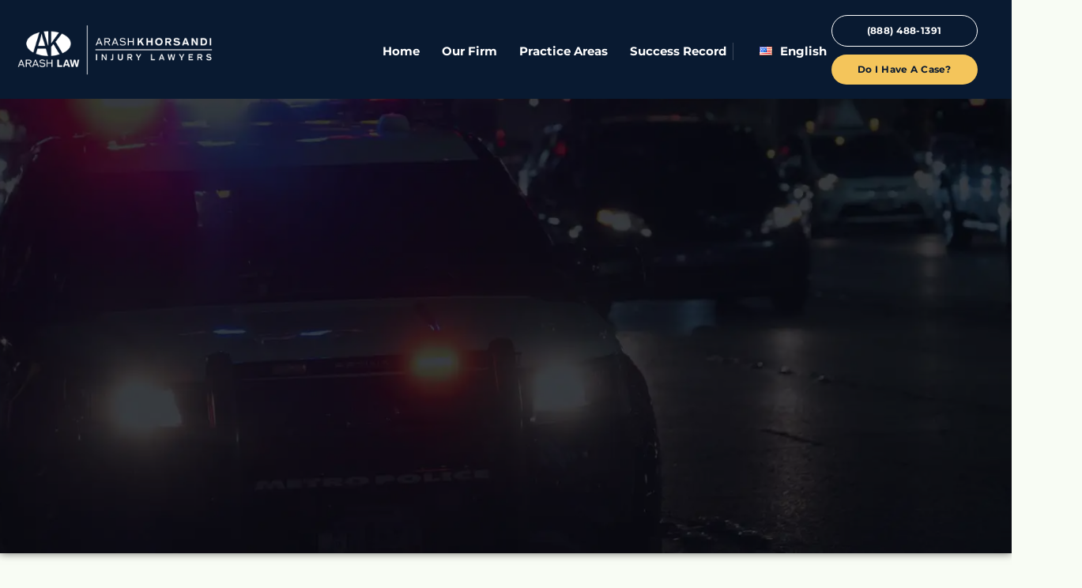

--- FILE ---
content_type: text/html; charset=UTF-8
request_url: https://arashlaw.com/category/local-accidents-news/los-angeles-county/lancaster-los-angeles-county/
body_size: 68874
content:
<!DOCTYPE html>
<html lang="en-US">
<head><meta charset="UTF-8"><script>if(navigator.userAgent.match(/MSIE|Internet Explorer/i)||navigator.userAgent.match(/Trident\/7\..*?rv:11/i)){var href=document.location.href;if(!href.match(/[?&]nowprocket/)){if(href.indexOf("?")==-1){if(href.indexOf("#")==-1){document.location.href=href+"?nowprocket=1"}else{document.location.href=href.replace("#","?nowprocket=1#")}}else{if(href.indexOf("#")==-1){document.location.href=href+"&nowprocket=1"}else{document.location.href=href.replace("#","&nowprocket=1#")}}}}</script><script>(()=>{class RocketLazyLoadScripts{constructor(){this.v="2.0.4",this.userEvents=["keydown","keyup","mousedown","mouseup","mousemove","mouseover","mouseout","touchmove","touchstart","touchend","touchcancel","wheel","click","dblclick","input"],this.attributeEvents=["onblur","onclick","oncontextmenu","ondblclick","onfocus","onmousedown","onmouseenter","onmouseleave","onmousemove","onmouseout","onmouseover","onmouseup","onmousewheel","onscroll","onsubmit"]}async t(){this.i(),this.o(),/iP(ad|hone)/.test(navigator.userAgent)&&this.h(),this.u(),this.l(this),this.m(),this.k(this),this.p(this),this._(),await Promise.all([this.R(),this.L()]),this.lastBreath=Date.now(),this.S(this),this.P(),this.D(),this.O(),this.M(),await this.C(this.delayedScripts.normal),await this.C(this.delayedScripts.defer),await this.C(this.delayedScripts.async),await this.T(),await this.F(),await this.j(),await this.A(),window.dispatchEvent(new Event("rocket-allScriptsLoaded")),this.everythingLoaded=!0,this.lastTouchEnd&&await new Promise(t=>setTimeout(t,500-Date.now()+this.lastTouchEnd)),this.I(),this.H(),this.U(),this.W()}i(){this.CSPIssue=sessionStorage.getItem("rocketCSPIssue"),document.addEventListener("securitypolicyviolation",t=>{this.CSPIssue||"script-src-elem"!==t.violatedDirective||"data"!==t.blockedURI||(this.CSPIssue=!0,sessionStorage.setItem("rocketCSPIssue",!0))},{isRocket:!0})}o(){window.addEventListener("pageshow",t=>{this.persisted=t.persisted,this.realWindowLoadedFired=!0},{isRocket:!0}),window.addEventListener("pagehide",()=>{this.onFirstUserAction=null},{isRocket:!0})}h(){let t;function e(e){t=e}window.addEventListener("touchstart",e,{isRocket:!0}),window.addEventListener("touchend",function i(o){o.changedTouches[0]&&t.changedTouches[0]&&Math.abs(o.changedTouches[0].pageX-t.changedTouches[0].pageX)<10&&Math.abs(o.changedTouches[0].pageY-t.changedTouches[0].pageY)<10&&o.timeStamp-t.timeStamp<200&&(window.removeEventListener("touchstart",e,{isRocket:!0}),window.removeEventListener("touchend",i,{isRocket:!0}),"INPUT"===o.target.tagName&&"text"===o.target.type||(o.target.dispatchEvent(new TouchEvent("touchend",{target:o.target,bubbles:!0})),o.target.dispatchEvent(new MouseEvent("mouseover",{target:o.target,bubbles:!0})),o.target.dispatchEvent(new PointerEvent("click",{target:o.target,bubbles:!0,cancelable:!0,detail:1,clientX:o.changedTouches[0].clientX,clientY:o.changedTouches[0].clientY})),event.preventDefault()))},{isRocket:!0})}q(t){this.userActionTriggered||("mousemove"!==t.type||this.firstMousemoveIgnored?"keyup"===t.type||"mouseover"===t.type||"mouseout"===t.type||(this.userActionTriggered=!0,this.onFirstUserAction&&this.onFirstUserAction()):this.firstMousemoveIgnored=!0),"click"===t.type&&t.preventDefault(),t.stopPropagation(),t.stopImmediatePropagation(),"touchstart"===this.lastEvent&&"touchend"===t.type&&(this.lastTouchEnd=Date.now()),"click"===t.type&&(this.lastTouchEnd=0),this.lastEvent=t.type,t.composedPath&&t.composedPath()[0].getRootNode()instanceof ShadowRoot&&(t.rocketTarget=t.composedPath()[0]),this.savedUserEvents.push(t)}u(){this.savedUserEvents=[],this.userEventHandler=this.q.bind(this),this.userEvents.forEach(t=>window.addEventListener(t,this.userEventHandler,{passive:!1,isRocket:!0})),document.addEventListener("visibilitychange",this.userEventHandler,{isRocket:!0})}U(){this.userEvents.forEach(t=>window.removeEventListener(t,this.userEventHandler,{passive:!1,isRocket:!0})),document.removeEventListener("visibilitychange",this.userEventHandler,{isRocket:!0}),this.savedUserEvents.forEach(t=>{(t.rocketTarget||t.target).dispatchEvent(new window[t.constructor.name](t.type,t))})}m(){const t="return false",e=Array.from(this.attributeEvents,t=>"data-rocket-"+t),i="["+this.attributeEvents.join("],[")+"]",o="[data-rocket-"+this.attributeEvents.join("],[data-rocket-")+"]",s=(e,i,o)=>{o&&o!==t&&(e.setAttribute("data-rocket-"+i,o),e["rocket"+i]=new Function("event",o),e.setAttribute(i,t))};new MutationObserver(t=>{for(const n of t)"attributes"===n.type&&(n.attributeName.startsWith("data-rocket-")||this.everythingLoaded?n.attributeName.startsWith("data-rocket-")&&this.everythingLoaded&&this.N(n.target,n.attributeName.substring(12)):s(n.target,n.attributeName,n.target.getAttribute(n.attributeName))),"childList"===n.type&&n.addedNodes.forEach(t=>{if(t.nodeType===Node.ELEMENT_NODE)if(this.everythingLoaded)for(const i of[t,...t.querySelectorAll(o)])for(const t of i.getAttributeNames())e.includes(t)&&this.N(i,t.substring(12));else for(const e of[t,...t.querySelectorAll(i)])for(const t of e.getAttributeNames())this.attributeEvents.includes(t)&&s(e,t,e.getAttribute(t))})}).observe(document,{subtree:!0,childList:!0,attributeFilter:[...this.attributeEvents,...e]})}I(){this.attributeEvents.forEach(t=>{document.querySelectorAll("[data-rocket-"+t+"]").forEach(e=>{this.N(e,t)})})}N(t,e){const i=t.getAttribute("data-rocket-"+e);i&&(t.setAttribute(e,i),t.removeAttribute("data-rocket-"+e))}k(t){Object.defineProperty(HTMLElement.prototype,"onclick",{get(){return this.rocketonclick||null},set(e){this.rocketonclick=e,this.setAttribute(t.everythingLoaded?"onclick":"data-rocket-onclick","this.rocketonclick(event)")}})}S(t){function e(e,i){let o=e[i];e[i]=null,Object.defineProperty(e,i,{get:()=>o,set(s){t.everythingLoaded?o=s:e["rocket"+i]=o=s}})}e(document,"onreadystatechange"),e(window,"onload"),e(window,"onpageshow");try{Object.defineProperty(document,"readyState",{get:()=>t.rocketReadyState,set(e){t.rocketReadyState=e},configurable:!0}),document.readyState="loading"}catch(t){console.log("WPRocket DJE readyState conflict, bypassing")}}l(t){this.originalAddEventListener=EventTarget.prototype.addEventListener,this.originalRemoveEventListener=EventTarget.prototype.removeEventListener,this.savedEventListeners=[],EventTarget.prototype.addEventListener=function(e,i,o){o&&o.isRocket||!t.B(e,this)&&!t.userEvents.includes(e)||t.B(e,this)&&!t.userActionTriggered||e.startsWith("rocket-")||t.everythingLoaded?t.originalAddEventListener.call(this,e,i,o):(t.savedEventListeners.push({target:this,remove:!1,type:e,func:i,options:o}),"mouseenter"!==e&&"mouseleave"!==e||t.originalAddEventListener.call(this,e,t.savedUserEvents.push,o))},EventTarget.prototype.removeEventListener=function(e,i,o){o&&o.isRocket||!t.B(e,this)&&!t.userEvents.includes(e)||t.B(e,this)&&!t.userActionTriggered||e.startsWith("rocket-")||t.everythingLoaded?t.originalRemoveEventListener.call(this,e,i,o):t.savedEventListeners.push({target:this,remove:!0,type:e,func:i,options:o})}}J(t,e){this.savedEventListeners=this.savedEventListeners.filter(i=>{let o=i.type,s=i.target||window;return e!==o||t!==s||(this.B(o,s)&&(i.type="rocket-"+o),this.$(i),!1)})}H(){EventTarget.prototype.addEventListener=this.originalAddEventListener,EventTarget.prototype.removeEventListener=this.originalRemoveEventListener,this.savedEventListeners.forEach(t=>this.$(t))}$(t){t.remove?this.originalRemoveEventListener.call(t.target,t.type,t.func,t.options):this.originalAddEventListener.call(t.target,t.type,t.func,t.options)}p(t){let e;function i(e){return t.everythingLoaded?e:e.split(" ").map(t=>"load"===t||t.startsWith("load.")?"rocket-jquery-load":t).join(" ")}function o(o){function s(e){const s=o.fn[e];o.fn[e]=o.fn.init.prototype[e]=function(){return this[0]===window&&t.userActionTriggered&&("string"==typeof arguments[0]||arguments[0]instanceof String?arguments[0]=i(arguments[0]):"object"==typeof arguments[0]&&Object.keys(arguments[0]).forEach(t=>{const e=arguments[0][t];delete arguments[0][t],arguments[0][i(t)]=e})),s.apply(this,arguments),this}}if(o&&o.fn&&!t.allJQueries.includes(o)){const e={DOMContentLoaded:[],"rocket-DOMContentLoaded":[]};for(const t in e)document.addEventListener(t,()=>{e[t].forEach(t=>t())},{isRocket:!0});o.fn.ready=o.fn.init.prototype.ready=function(i){function s(){parseInt(o.fn.jquery)>2?setTimeout(()=>i.bind(document)(o)):i.bind(document)(o)}return"function"==typeof i&&(t.realDomReadyFired?!t.userActionTriggered||t.fauxDomReadyFired?s():e["rocket-DOMContentLoaded"].push(s):e.DOMContentLoaded.push(s)),o([])},s("on"),s("one"),s("off"),t.allJQueries.push(o)}e=o}t.allJQueries=[],o(window.jQuery),Object.defineProperty(window,"jQuery",{get:()=>e,set(t){o(t)}})}P(){const t=new Map;document.write=document.writeln=function(e){const i=document.currentScript,o=document.createRange(),s=i.parentElement;let n=t.get(i);void 0===n&&(n=i.nextSibling,t.set(i,n));const c=document.createDocumentFragment();o.setStart(c,0),c.appendChild(o.createContextualFragment(e)),s.insertBefore(c,n)}}async R(){return new Promise(t=>{this.userActionTriggered?t():this.onFirstUserAction=t})}async L(){return new Promise(t=>{document.addEventListener("DOMContentLoaded",()=>{this.realDomReadyFired=!0,t()},{isRocket:!0})})}async j(){return this.realWindowLoadedFired?Promise.resolve():new Promise(t=>{window.addEventListener("load",t,{isRocket:!0})})}M(){this.pendingScripts=[];this.scriptsMutationObserver=new MutationObserver(t=>{for(const e of t)e.addedNodes.forEach(t=>{"SCRIPT"!==t.tagName||t.noModule||t.isWPRocket||this.pendingScripts.push({script:t,promise:new Promise(e=>{const i=()=>{const i=this.pendingScripts.findIndex(e=>e.script===t);i>=0&&this.pendingScripts.splice(i,1),e()};t.addEventListener("load",i,{isRocket:!0}),t.addEventListener("error",i,{isRocket:!0}),setTimeout(i,1e3)})})})}),this.scriptsMutationObserver.observe(document,{childList:!0,subtree:!0})}async F(){await this.X(),this.pendingScripts.length?(await this.pendingScripts[0].promise,await this.F()):this.scriptsMutationObserver.disconnect()}D(){this.delayedScripts={normal:[],async:[],defer:[]},document.querySelectorAll("script[type$=rocketlazyloadscript]").forEach(t=>{t.hasAttribute("data-rocket-src")?t.hasAttribute("async")&&!1!==t.async?this.delayedScripts.async.push(t):t.hasAttribute("defer")&&!1!==t.defer||"module"===t.getAttribute("data-rocket-type")?this.delayedScripts.defer.push(t):this.delayedScripts.normal.push(t):this.delayedScripts.normal.push(t)})}async _(){await this.L();let t=[];document.querySelectorAll("script[type$=rocketlazyloadscript][data-rocket-src]").forEach(e=>{let i=e.getAttribute("data-rocket-src");if(i&&!i.startsWith("data:")){i.startsWith("//")&&(i=location.protocol+i);try{const o=new URL(i).origin;o!==location.origin&&t.push({src:o,crossOrigin:e.crossOrigin||"module"===e.getAttribute("data-rocket-type")})}catch(t){}}}),t=[...new Map(t.map(t=>[JSON.stringify(t),t])).values()],this.Y(t,"preconnect")}async G(t){if(await this.K(),!0!==t.noModule||!("noModule"in HTMLScriptElement.prototype))return new Promise(e=>{let i;function o(){(i||t).setAttribute("data-rocket-status","executed"),e()}try{if(navigator.userAgent.includes("Firefox/")||""===navigator.vendor||this.CSPIssue)i=document.createElement("script"),[...t.attributes].forEach(t=>{let e=t.nodeName;"type"!==e&&("data-rocket-type"===e&&(e="type"),"data-rocket-src"===e&&(e="src"),i.setAttribute(e,t.nodeValue))}),t.text&&(i.text=t.text),t.nonce&&(i.nonce=t.nonce),i.hasAttribute("src")?(i.addEventListener("load",o,{isRocket:!0}),i.addEventListener("error",()=>{i.setAttribute("data-rocket-status","failed-network"),e()},{isRocket:!0}),setTimeout(()=>{i.isConnected||e()},1)):(i.text=t.text,o()),i.isWPRocket=!0,t.parentNode.replaceChild(i,t);else{const i=t.getAttribute("data-rocket-type"),s=t.getAttribute("data-rocket-src");i?(t.type=i,t.removeAttribute("data-rocket-type")):t.removeAttribute("type"),t.addEventListener("load",o,{isRocket:!0}),t.addEventListener("error",i=>{this.CSPIssue&&i.target.src.startsWith("data:")?(console.log("WPRocket: CSP fallback activated"),t.removeAttribute("src"),this.G(t).then(e)):(t.setAttribute("data-rocket-status","failed-network"),e())},{isRocket:!0}),s?(t.fetchPriority="high",t.removeAttribute("data-rocket-src"),t.src=s):t.src="data:text/javascript;base64,"+window.btoa(unescape(encodeURIComponent(t.text)))}}catch(i){t.setAttribute("data-rocket-status","failed-transform"),e()}});t.setAttribute("data-rocket-status","skipped")}async C(t){const e=t.shift();return e?(e.isConnected&&await this.G(e),this.C(t)):Promise.resolve()}O(){this.Y([...this.delayedScripts.normal,...this.delayedScripts.defer,...this.delayedScripts.async],"preload")}Y(t,e){this.trash=this.trash||[];let i=!0;var o=document.createDocumentFragment();t.forEach(t=>{const s=t.getAttribute&&t.getAttribute("data-rocket-src")||t.src;if(s&&!s.startsWith("data:")){const n=document.createElement("link");n.href=s,n.rel=e,"preconnect"!==e&&(n.as="script",n.fetchPriority=i?"high":"low"),t.getAttribute&&"module"===t.getAttribute("data-rocket-type")&&(n.crossOrigin=!0),t.crossOrigin&&(n.crossOrigin=t.crossOrigin),t.integrity&&(n.integrity=t.integrity),t.nonce&&(n.nonce=t.nonce),o.appendChild(n),this.trash.push(n),i=!1}}),document.head.appendChild(o)}W(){this.trash.forEach(t=>t.remove())}async T(){try{document.readyState="interactive"}catch(t){}this.fauxDomReadyFired=!0;try{await this.K(),this.J(document,"readystatechange"),document.dispatchEvent(new Event("rocket-readystatechange")),await this.K(),document.rocketonreadystatechange&&document.rocketonreadystatechange(),await this.K(),this.J(document,"DOMContentLoaded"),document.dispatchEvent(new Event("rocket-DOMContentLoaded")),await this.K(),this.J(window,"DOMContentLoaded"),window.dispatchEvent(new Event("rocket-DOMContentLoaded"))}catch(t){console.error(t)}}async A(){try{document.readyState="complete"}catch(t){}try{await this.K(),this.J(document,"readystatechange"),document.dispatchEvent(new Event("rocket-readystatechange")),await this.K(),document.rocketonreadystatechange&&document.rocketonreadystatechange(),await this.K(),this.J(window,"load"),window.dispatchEvent(new Event("rocket-load")),await this.K(),window.rocketonload&&window.rocketonload(),await this.K(),this.allJQueries.forEach(t=>t(window).trigger("rocket-jquery-load")),await this.K(),this.J(window,"pageshow");const t=new Event("rocket-pageshow");t.persisted=this.persisted,window.dispatchEvent(t),await this.K(),window.rocketonpageshow&&window.rocketonpageshow({persisted:this.persisted})}catch(t){console.error(t)}}async K(){Date.now()-this.lastBreath>45&&(await this.X(),this.lastBreath=Date.now())}async X(){return document.hidden?new Promise(t=>setTimeout(t)):new Promise(t=>requestAnimationFrame(t))}B(t,e){return e===document&&"readystatechange"===t||(e===document&&"DOMContentLoaded"===t||(e===window&&"DOMContentLoaded"===t||(e===window&&"load"===t||e===window&&"pageshow"===t)))}static run(){(new RocketLazyLoadScripts).t()}}RocketLazyLoadScripts.run()})();</script>
	
	<meta name="viewport" content="width=device-width, initial-scale=1.0, viewport-fit=cover" />		<meta name='robots' content='index, follow, max-image-preview:large, max-snippet:-1, max-video-preview:-1' />
	<style></style>
	<link rel="alternate" href="https://arashlaw.com/category/local-accidents-news/los-angeles-county/lancaster-los-angeles-county/" hreflang="en" />
<link rel="alternate" href="https://arashlaw.com/es/category/accidentes-de-trafico-de-locales/los-angeles-county-accidentes-de-trafico-de-locales/lancaster-los-angeles-county/" hreflang="es" />

	<!-- This site is optimized with the Yoast SEO Premium plugin v26.1 (Yoast SEO v26.1.1) - https://yoast.com/wordpress/plugins/seo/ -->
	<title>Lancaster, CA News Archives — Arash Law Breaking News</title>
<link crossorigin data-rocket-preconnect href="https://www.google-analytics.com" rel="preconnect">
<link crossorigin data-rocket-preconnect href="https://www.gstatic.com" rel="preconnect">
<link crossorigin data-rocket-preconnect href="https://www.googletagmanager.com" rel="preconnect">
<link crossorigin data-rocket-preconnect href="https://cdnjs.cloudflare.com" rel="preconnect">
<link crossorigin data-rocket-preconnect href="https://analytics.ahrefs.com" rel="preconnect">
<link crossorigin data-rocket-preconnect href="https://dashboard.searchatlas.com" rel="preconnect">
<link crossorigin data-rocket-preconnect href="https://static.hotjar.com" rel="preconnect">
<link crossorigin data-rocket-preconnect href="https://cdn.attn.tv" rel="preconnect">
<link crossorigin data-rocket-preconnect href="https://code.jivosite.com" rel="preconnect">
<link crossorigin data-rocket-preconnect href="https://acsbapp.com" rel="preconnect">
<link crossorigin data-rocket-preconnect href="https://stats.wp.com" rel="preconnect">
<link crossorigin data-rocket-preconnect href="https://www.google.com" rel="preconnect">
<link crossorigin data-rocket-preload as="font" href="https://arashlaw.com/wp-content/themes/arash/fonts/HelveticaNeueCyr-Light.woff2" rel="preload">
<link crossorigin data-rocket-preload as="font" href="https://arashlaw.com/wp-content/themes/arash/fonts/RFDewiExtended-Bold.woff2" rel="preload">
<link crossorigin data-rocket-preload as="font" href="https://arashlaw.com/wp-content/uploads/2024/01/JTUSjIg1_i6t8kCHKm459Wlhyw.woff2" rel="preload">
<style id="wpr-usedcss">img:is([sizes=auto i],[sizes^="auto," i]){contain-intrinsic-size:3000px 1500px}:where(.wp-block-button__link){border-radius:9999px;box-shadow:none;padding:calc(.667em + 2px) calc(1.333em + 2px);text-decoration:none}:root :where(.wp-block-button .wp-block-button__link.is-style-outline),:root :where(.wp-block-button.is-style-outline>.wp-block-button__link){border:2px solid;padding:.667em 1.333em}:root :where(.wp-block-button .wp-block-button__link.is-style-outline:not(.has-text-color)),:root :where(.wp-block-button.is-style-outline>.wp-block-button__link:not(.has-text-color)){color:currentColor}:root :where(.wp-block-button .wp-block-button__link.is-style-outline:not(.has-background)),:root :where(.wp-block-button.is-style-outline>.wp-block-button__link:not(.has-background)){background-color:initial;background-image:none}:where(.wp-block-calendar table:not(.has-background) th){background:#ddd}:where(.wp-block-columns){margin-bottom:1.75em}:where(.wp-block-columns.has-background){padding:1.25em 2.375em}:where(.wp-block-post-comments input[type=submit]){border:none}:where(.wp-block-cover-image:not(.has-text-color)),:where(.wp-block-cover:not(.has-text-color)){color:#fff}:where(.wp-block-cover-image.is-light:not(.has-text-color)),:where(.wp-block-cover.is-light:not(.has-text-color)){color:#000}:root :where(.wp-block-cover h1:not(.has-text-color)),:root :where(.wp-block-cover h2:not(.has-text-color)),:root :where(.wp-block-cover h3:not(.has-text-color)),:root :where(.wp-block-cover h4:not(.has-text-color)),:root :where(.wp-block-cover h5:not(.has-text-color)),:root :where(.wp-block-cover h6:not(.has-text-color)),:root :where(.wp-block-cover p:not(.has-text-color)){color:inherit}:where(.wp-block-file){margin-bottom:1.5em}:where(.wp-block-file__button){border-radius:2em;display:inline-block;padding:.5em 1em}:where(.wp-block-file__button):is(a):active,:where(.wp-block-file__button):is(a):focus,:where(.wp-block-file__button):is(a):hover,:where(.wp-block-file__button):is(a):visited{box-shadow:none;color:#fff;opacity:.85;text-decoration:none}:where(.wp-block-group.wp-block-group-is-layout-constrained){position:relative}:root :where(.wp-block-image.is-style-rounded img,.wp-block-image .is-style-rounded img){border-radius:9999px}:where(.wp-block-latest-comments:not([style*=line-height] .wp-block-latest-comments__comment)){line-height:1.1}:where(.wp-block-latest-comments:not([style*=line-height] .wp-block-latest-comments__comment-excerpt p)){line-height:1.8}:root :where(.wp-block-latest-posts.is-grid){padding:0}:root :where(.wp-block-latest-posts.wp-block-latest-posts__list){padding-left:0}ul{box-sizing:border-box}:root :where(.wp-block-list.has-background){padding:1.25em 2.375em}:where(.wp-block-navigation.has-background .wp-block-navigation-item a:not(.wp-element-button)),:where(.wp-block-navigation.has-background .wp-block-navigation-submenu a:not(.wp-element-button)){padding:.5em 1em}:where(.wp-block-navigation .wp-block-navigation__submenu-container .wp-block-navigation-item a:not(.wp-element-button)),:where(.wp-block-navigation .wp-block-navigation__submenu-container .wp-block-navigation-submenu a:not(.wp-element-button)),:where(.wp-block-navigation .wp-block-navigation__submenu-container .wp-block-navigation-submenu button.wp-block-navigation-item__content),:where(.wp-block-navigation .wp-block-navigation__submenu-container .wp-block-pages-list__item button.wp-block-navigation-item__content){padding:.5em 1em}:root :where(p.has-background){padding:1.25em 2.375em}:where(p.has-text-color:not(.has-link-color)) a{color:inherit}:where(.wp-block-post-comments-form) input:not([type=submit]),:where(.wp-block-post-comments-form) textarea{border:1px solid #949494;font-family:inherit;font-size:1em}:where(.wp-block-post-comments-form) input:where(:not([type=submit]):not([type=checkbox])),:where(.wp-block-post-comments-form) textarea{padding:calc(.667em + 2px)}:where(.wp-block-post-excerpt){box-sizing:border-box;margin-bottom:var(--wp--style--block-gap);margin-top:var(--wp--style--block-gap)}:where(.wp-block-preformatted.has-background){padding:1.25em 2.375em}:where(.wp-block-search__button){border:1px solid #ccc;padding:6px 10px}:where(.wp-block-search__input){font-family:inherit;font-size:inherit;font-style:inherit;font-weight:inherit;letter-spacing:inherit;line-height:inherit;text-transform:inherit}:where(.wp-block-search__button-inside .wp-block-search__inside-wrapper){border:1px solid #949494;box-sizing:border-box;padding:4px}:where(.wp-block-search__button-inside .wp-block-search__inside-wrapper) .wp-block-search__input{border:none;border-radius:0;padding:0 4px}:where(.wp-block-search__button-inside .wp-block-search__inside-wrapper) .wp-block-search__input:focus{outline:0}:where(.wp-block-search__button-inside .wp-block-search__inside-wrapper) :where(.wp-block-search__button){padding:4px 8px}:root :where(.wp-block-separator.is-style-dots){height:auto;line-height:1;text-align:center}:root :where(.wp-block-separator.is-style-dots):before{color:currentColor;content:"···";font-family:serif;font-size:1.5em;letter-spacing:2em;padding-left:2em}:root :where(.wp-block-site-logo.is-style-rounded){border-radius:9999px}:where(.wp-block-social-links:not(.is-style-logos-only)) .wp-social-link{background-color:#f0f0f0;color:#444}:where(.wp-block-social-links:not(.is-style-logos-only)) .wp-social-link-amazon{background-color:#f90;color:#fff}:where(.wp-block-social-links:not(.is-style-logos-only)) .wp-social-link-bandcamp{background-color:#1ea0c3;color:#fff}:where(.wp-block-social-links:not(.is-style-logos-only)) .wp-social-link-behance{background-color:#0757fe;color:#fff}:where(.wp-block-social-links:not(.is-style-logos-only)) .wp-social-link-bluesky{background-color:#0a7aff;color:#fff}:where(.wp-block-social-links:not(.is-style-logos-only)) .wp-social-link-codepen{background-color:#1e1f26;color:#fff}:where(.wp-block-social-links:not(.is-style-logos-only)) .wp-social-link-deviantart{background-color:#02e49b;color:#fff}:where(.wp-block-social-links:not(.is-style-logos-only)) .wp-social-link-discord{background-color:#5865f2;color:#fff}:where(.wp-block-social-links:not(.is-style-logos-only)) .wp-social-link-dribbble{background-color:#e94c89;color:#fff}:where(.wp-block-social-links:not(.is-style-logos-only)) .wp-social-link-dropbox{background-color:#4280ff;color:#fff}:where(.wp-block-social-links:not(.is-style-logos-only)) .wp-social-link-etsy{background-color:#f45800;color:#fff}:where(.wp-block-social-links:not(.is-style-logos-only)) .wp-social-link-facebook{background-color:#0866ff;color:#fff}:where(.wp-block-social-links:not(.is-style-logos-only)) .wp-social-link-fivehundredpx{background-color:#000;color:#fff}:where(.wp-block-social-links:not(.is-style-logos-only)) .wp-social-link-flickr{background-color:#0461dd;color:#fff}:where(.wp-block-social-links:not(.is-style-logos-only)) .wp-social-link-foursquare{background-color:#e65678;color:#fff}:where(.wp-block-social-links:not(.is-style-logos-only)) .wp-social-link-github{background-color:#24292d;color:#fff}:where(.wp-block-social-links:not(.is-style-logos-only)) .wp-social-link-goodreads{background-color:#eceadd;color:#382110}:where(.wp-block-social-links:not(.is-style-logos-only)) .wp-social-link-google{background-color:#ea4434;color:#fff}:where(.wp-block-social-links:not(.is-style-logos-only)) .wp-social-link-gravatar{background-color:#1d4fc4;color:#fff}:where(.wp-block-social-links:not(.is-style-logos-only)) .wp-social-link-instagram{background-color:#f00075;color:#fff}:where(.wp-block-social-links:not(.is-style-logos-only)) .wp-social-link-lastfm{background-color:#e21b24;color:#fff}:where(.wp-block-social-links:not(.is-style-logos-only)) .wp-social-link-linkedin{background-color:#0d66c2;color:#fff}:where(.wp-block-social-links:not(.is-style-logos-only)) .wp-social-link-mastodon{background-color:#3288d4;color:#fff}:where(.wp-block-social-links:not(.is-style-logos-only)) .wp-social-link-medium{background-color:#000;color:#fff}:where(.wp-block-social-links:not(.is-style-logos-only)) .wp-social-link-meetup{background-color:#f6405f;color:#fff}:where(.wp-block-social-links:not(.is-style-logos-only)) .wp-social-link-patreon{background-color:#000;color:#fff}:where(.wp-block-social-links:not(.is-style-logos-only)) .wp-social-link-pinterest{background-color:#e60122;color:#fff}:where(.wp-block-social-links:not(.is-style-logos-only)) .wp-social-link-pocket{background-color:#ef4155;color:#fff}:where(.wp-block-social-links:not(.is-style-logos-only)) .wp-social-link-reddit{background-color:#ff4500;color:#fff}:where(.wp-block-social-links:not(.is-style-logos-only)) .wp-social-link-skype{background-color:#0478d7;color:#fff}:where(.wp-block-social-links:not(.is-style-logos-only)) .wp-social-link-snapchat{background-color:#fefc00;color:#fff;stroke:#000}:where(.wp-block-social-links:not(.is-style-logos-only)) .wp-social-link-soundcloud{background-color:#ff5600;color:#fff}:where(.wp-block-social-links:not(.is-style-logos-only)) .wp-social-link-spotify{background-color:#1bd760;color:#fff}:where(.wp-block-social-links:not(.is-style-logos-only)) .wp-social-link-telegram{background-color:#2aabee;color:#fff}:where(.wp-block-social-links:not(.is-style-logos-only)) .wp-social-link-threads{background-color:#000;color:#fff}:where(.wp-block-social-links:not(.is-style-logos-only)) .wp-social-link-tiktok{background-color:#000;color:#fff}:where(.wp-block-social-links:not(.is-style-logos-only)) .wp-social-link-tumblr{background-color:#011835;color:#fff}:where(.wp-block-social-links:not(.is-style-logos-only)) .wp-social-link-twitch{background-color:#6440a4;color:#fff}:where(.wp-block-social-links:not(.is-style-logos-only)) .wp-social-link-twitter{background-color:#1da1f2;color:#fff}:where(.wp-block-social-links:not(.is-style-logos-only)) .wp-social-link-vimeo{background-color:#1eb7ea;color:#fff}:where(.wp-block-social-links:not(.is-style-logos-only)) .wp-social-link-vk{background-color:#4680c2;color:#fff}:where(.wp-block-social-links:not(.is-style-logos-only)) .wp-social-link-wordpress{background-color:#3499cd;color:#fff}:where(.wp-block-social-links:not(.is-style-logos-only)) .wp-social-link-whatsapp{background-color:#25d366;color:#fff}:where(.wp-block-social-links:not(.is-style-logos-only)) .wp-social-link-x{background-color:#000;color:#fff}:where(.wp-block-social-links:not(.is-style-logos-only)) .wp-social-link-yelp{background-color:#d32422;color:#fff}:where(.wp-block-social-links:not(.is-style-logos-only)) .wp-social-link-youtube{background-color:red;color:#fff}:where(.wp-block-social-links.is-style-logos-only) .wp-social-link{background:0 0}:where(.wp-block-social-links.is-style-logos-only) .wp-social-link svg{height:1.25em;width:1.25em}:where(.wp-block-social-links.is-style-logos-only) .wp-social-link-amazon{color:#f90}:where(.wp-block-social-links.is-style-logos-only) .wp-social-link-bandcamp{color:#1ea0c3}:where(.wp-block-social-links.is-style-logos-only) .wp-social-link-behance{color:#0757fe}:where(.wp-block-social-links.is-style-logos-only) .wp-social-link-bluesky{color:#0a7aff}:where(.wp-block-social-links.is-style-logos-only) .wp-social-link-codepen{color:#1e1f26}:where(.wp-block-social-links.is-style-logos-only) .wp-social-link-deviantart{color:#02e49b}:where(.wp-block-social-links.is-style-logos-only) .wp-social-link-discord{color:#5865f2}:where(.wp-block-social-links.is-style-logos-only) .wp-social-link-dribbble{color:#e94c89}:where(.wp-block-social-links.is-style-logos-only) .wp-social-link-dropbox{color:#4280ff}:where(.wp-block-social-links.is-style-logos-only) .wp-social-link-etsy{color:#f45800}:where(.wp-block-social-links.is-style-logos-only) .wp-social-link-facebook{color:#0866ff}:where(.wp-block-social-links.is-style-logos-only) .wp-social-link-fivehundredpx{color:#000}:where(.wp-block-social-links.is-style-logos-only) .wp-social-link-flickr{color:#0461dd}:where(.wp-block-social-links.is-style-logos-only) .wp-social-link-foursquare{color:#e65678}:where(.wp-block-social-links.is-style-logos-only) .wp-social-link-github{color:#24292d}:where(.wp-block-social-links.is-style-logos-only) .wp-social-link-goodreads{color:#382110}:where(.wp-block-social-links.is-style-logos-only) .wp-social-link-google{color:#ea4434}:where(.wp-block-social-links.is-style-logos-only) .wp-social-link-gravatar{color:#1d4fc4}:where(.wp-block-social-links.is-style-logos-only) .wp-social-link-instagram{color:#f00075}:where(.wp-block-social-links.is-style-logos-only) .wp-social-link-lastfm{color:#e21b24}:where(.wp-block-social-links.is-style-logos-only) .wp-social-link-linkedin{color:#0d66c2}:where(.wp-block-social-links.is-style-logos-only) .wp-social-link-mastodon{color:#3288d4}:where(.wp-block-social-links.is-style-logos-only) .wp-social-link-medium{color:#000}:where(.wp-block-social-links.is-style-logos-only) .wp-social-link-meetup{color:#f6405f}:where(.wp-block-social-links.is-style-logos-only) .wp-social-link-patreon{color:#000}:where(.wp-block-social-links.is-style-logos-only) .wp-social-link-pinterest{color:#e60122}:where(.wp-block-social-links.is-style-logos-only) .wp-social-link-pocket{color:#ef4155}:where(.wp-block-social-links.is-style-logos-only) .wp-social-link-reddit{color:#ff4500}:where(.wp-block-social-links.is-style-logos-only) .wp-social-link-skype{color:#0478d7}:where(.wp-block-social-links.is-style-logos-only) .wp-social-link-snapchat{color:#fff;stroke:#000}:where(.wp-block-social-links.is-style-logos-only) .wp-social-link-soundcloud{color:#ff5600}:where(.wp-block-social-links.is-style-logos-only) .wp-social-link-spotify{color:#1bd760}:where(.wp-block-social-links.is-style-logos-only) .wp-social-link-telegram{color:#2aabee}:where(.wp-block-social-links.is-style-logos-only) .wp-social-link-threads{color:#000}:where(.wp-block-social-links.is-style-logos-only) .wp-social-link-tiktok{color:#000}:where(.wp-block-social-links.is-style-logos-only) .wp-social-link-tumblr{color:#011835}:where(.wp-block-social-links.is-style-logos-only) .wp-social-link-twitch{color:#6440a4}:where(.wp-block-social-links.is-style-logos-only) .wp-social-link-twitter{color:#1da1f2}:where(.wp-block-social-links.is-style-logos-only) .wp-social-link-vimeo{color:#1eb7ea}:where(.wp-block-social-links.is-style-logos-only) .wp-social-link-vk{color:#4680c2}:where(.wp-block-social-links.is-style-logos-only) .wp-social-link-whatsapp{color:#25d366}:where(.wp-block-social-links.is-style-logos-only) .wp-social-link-wordpress{color:#3499cd}:where(.wp-block-social-links.is-style-logos-only) .wp-social-link-x{color:#000}:where(.wp-block-social-links.is-style-logos-only) .wp-social-link-yelp{color:#d32422}:where(.wp-block-social-links.is-style-logos-only) .wp-social-link-youtube{color:red}:root :where(.wp-block-social-links .wp-social-link a){padding:.25em}:root :where(.wp-block-social-links.is-style-logos-only .wp-social-link a){padding:0}:root :where(.wp-block-social-links.is-style-pill-shape .wp-social-link a){padding-left:.6666666667em;padding-right:.6666666667em}:root :where(.wp-block-tag-cloud.is-style-outline){display:flex;flex-wrap:wrap;gap:1ch}:root :where(.wp-block-tag-cloud.is-style-outline a){border:1px solid;font-size:unset!important;margin-right:0;padding:1ch 2ch;text-decoration:none!important}:root :where(.wp-block-table-of-contents){box-sizing:border-box}:where(.wp-block-term-description){box-sizing:border-box;margin-bottom:var(--wp--style--block-gap);margin-top:var(--wp--style--block-gap)}:where(pre.wp-block-verse){font-family:inherit}:root{--wp--preset--font-size--normal:16px;--wp--preset--font-size--huge:42px}html :where(.has-border-color){border-style:solid}html :where([style*=border-top-color]){border-top-style:solid}html :where([style*=border-right-color]){border-right-style:solid}html :where([style*=border-bottom-color]){border-bottom-style:solid}html :where([style*=border-left-color]){border-left-style:solid}html :where([style*=border-width]){border-style:solid}html :where([style*=border-top-width]){border-top-style:solid}html :where([style*=border-right-width]){border-right-style:solid}html :where([style*=border-bottom-width]){border-bottom-style:solid}html :where([style*=border-left-width]){border-left-style:solid}html :where(img[class*=wp-image-]){height:auto;max-width:100%}:where(figure){margin:0 0 1em}html :where(.is-position-sticky){--wp-admin--admin-bar--position-offset:var(--wp-admin--admin-bar--height,0px)}@media screen and (max-width:600px){html :where(.is-position-sticky){--wp-admin--admin-bar--position-offset:0px}}:root{--wp--preset--aspect-ratio--square:1;--wp--preset--aspect-ratio--4-3:4/3;--wp--preset--aspect-ratio--3-4:3/4;--wp--preset--aspect-ratio--3-2:3/2;--wp--preset--aspect-ratio--2-3:2/3;--wp--preset--aspect-ratio--16-9:16/9;--wp--preset--aspect-ratio--9-16:9/16;--wp--preset--color--black:#000000;--wp--preset--color--cyan-bluish-gray:#abb8c3;--wp--preset--color--white:#ffffff;--wp--preset--color--pale-pink:#f78da7;--wp--preset--color--vivid-red:#cf2e2e;--wp--preset--color--luminous-vivid-orange:#ff6900;--wp--preset--color--luminous-vivid-amber:#fcb900;--wp--preset--color--light-green-cyan:#7bdcb5;--wp--preset--color--vivid-green-cyan:#00d084;--wp--preset--color--pale-cyan-blue:#8ed1fc;--wp--preset--color--vivid-cyan-blue:#0693e3;--wp--preset--color--vivid-purple:#9b51e0;--wp--preset--color--theme-primary:#0073e5;--wp--preset--color--theme-secondary:#0073e5;--wp--preset--gradient--vivid-cyan-blue-to-vivid-purple:linear-gradient(135deg,rgba(6, 147, 227, 1) 0%,rgb(155, 81, 224) 100%);--wp--preset--gradient--light-green-cyan-to-vivid-green-cyan:linear-gradient(135deg,rgb(122, 220, 180) 0%,rgb(0, 208, 130) 100%);--wp--preset--gradient--luminous-vivid-amber-to-luminous-vivid-orange:linear-gradient(135deg,rgba(252, 185, 0, 1) 0%,rgba(255, 105, 0, 1) 100%);--wp--preset--gradient--luminous-vivid-orange-to-vivid-red:linear-gradient(135deg,rgba(255, 105, 0, 1) 0%,rgb(207, 46, 46) 100%);--wp--preset--gradient--very-light-gray-to-cyan-bluish-gray:linear-gradient(135deg,rgb(238, 238, 238) 0%,rgb(169, 184, 195) 100%);--wp--preset--gradient--cool-to-warm-spectrum:linear-gradient(135deg,rgb(74, 234, 220) 0%,rgb(151, 120, 209) 20%,rgb(207, 42, 186) 40%,rgb(238, 44, 130) 60%,rgb(251, 105, 98) 80%,rgb(254, 248, 76) 100%);--wp--preset--gradient--blush-light-purple:linear-gradient(135deg,rgb(255, 206, 236) 0%,rgb(152, 150, 240) 100%);--wp--preset--gradient--blush-bordeaux:linear-gradient(135deg,rgb(254, 205, 165) 0%,rgb(254, 45, 45) 50%,rgb(107, 0, 62) 100%);--wp--preset--gradient--luminous-dusk:linear-gradient(135deg,rgb(255, 203, 112) 0%,rgb(199, 81, 192) 50%,rgb(65, 88, 208) 100%);--wp--preset--gradient--pale-ocean:linear-gradient(135deg,rgb(255, 245, 203) 0%,rgb(182, 227, 212) 50%,rgb(51, 167, 181) 100%);--wp--preset--gradient--electric-grass:linear-gradient(135deg,rgb(202, 248, 128) 0%,rgb(113, 206, 126) 100%);--wp--preset--gradient--midnight:linear-gradient(135deg,rgb(2, 3, 129) 0%,rgb(40, 116, 252) 100%);--wp--preset--font-size--small:12px;--wp--preset--font-size--medium:20px;--wp--preset--font-size--large:20px;--wp--preset--font-size--x-large:42px;--wp--preset--font-size--normal:18px;--wp--preset--font-size--larger:24px;--wp--preset--spacing--20:0.44rem;--wp--preset--spacing--30:0.67rem;--wp--preset--spacing--40:1rem;--wp--preset--spacing--50:1.5rem;--wp--preset--spacing--60:2.25rem;--wp--preset--spacing--70:3.38rem;--wp--preset--spacing--80:5.06rem;--wp--preset--shadow--natural:6px 6px 9px rgba(0, 0, 0, .2);--wp--preset--shadow--deep:12px 12px 50px rgba(0, 0, 0, .4);--wp--preset--shadow--sharp:6px 6px 0px rgba(0, 0, 0, .2);--wp--preset--shadow--outlined:6px 6px 0px -3px rgba(255, 255, 255, 1),6px 6px rgba(0, 0, 0, 1);--wp--preset--shadow--crisp:6px 6px 0px rgba(0, 0, 0, 1)}:where(.is-layout-flex){gap:.5em}:where(.is-layout-grid){gap:.5em}:where(.wp-block-post-template.is-layout-flex){gap:1.25em}:where(.wp-block-post-template.is-layout-grid){gap:1.25em}:where(.wp-block-columns.is-layout-flex){gap:2em}:where(.wp-block-columns.is-layout-grid){gap:2em}:root :where(.wp-block-pullquote){font-size:1.5em;line-height:1.6}:root{--max-mobile-width:767px;--min-tablet-width:768px;--max-tablet-width:998px;--min-laptop-width:999px;--max-laptop-width:1199px;--min-desktop-width:1200px;--max-desktop-width:1599px;--min-hd-width:1600px;--sal-duration:0.5s}a,address,article,body,body div,caption,code,dl,dt,em,fieldset,figure,form,h1,h5,header,html,iframe,img,label,legend,li,menu,nav,object,p,section,small,span,strong,sub,table,tbody,th,time,tr,ul,video{margin:0;padding:0;border:0;font-size:100%;vertical-align:baseline;background:0 0}html{box-sizing:border-box;line-height:1.2;overflow-y:scroll;touch-action:manipulation;-webkit-font-smoothing:antialiased;-moz-osx-font-smoothing:grayscale;-ms-text-size-adjust:100%;-webkit-text-size-adjust:100%}article,figure,header,main,nav,section{display:block}iframe{border:0}table{border-collapse:collapse;border-spacing:0}caption,th{font-weight:400;text-align:left;vertical-align:top}small{font-size:80%}strong{font-weight:700}sub{font-size:75%;line-height:0;position:relative}sub{bottom:-.25em}code{font-family:monospace,sans-serif}*,::after,::before{box-sizing:inherit}[role=button],a,area,button,input,label,select,textarea{touch-action:manipulation}template{display:none}progress,video{display:inline-block}img,object,video{height:auto;max-width:100%}svg:not(:root){overflow:hidden}img{border:none}button,input,optgroup,select,textarea{font:inherit}button,input[type=button],input[type=checkbox],input[type=radio],input[type=submit],label{cursor:pointer}input[type=radio]{vertical-align:text-bottom}input[type=checkbox]{vertical-align:bottom}button,input,select,textarea{margin:0;vertical-align:middle}button{width:auto;overflow:visible}button,input{overflow:visible}button,select{text-transform:none}[type=reset],[type=submit],button,html [type=button]{-webkit-appearance:button}[type=button]::-moz-focus-inner,[type=reset]::-moz-focus-inner,[type=submit]::-moz-focus-inner,button::-moz-focus-inner{border:0;padding:0}[type=button]:-moz-focusring,[type=reset]:-moz-focusring,[type=submit]:-moz-focusring,button:-moz-focusring{outline:ButtonText dotted 1px}legend{color:inherit;display:table;max-width:100%;white-space:normal}textarea{overflow:auto;resize:vertical}[disabled]{cursor:default}[type=search]{-webkit-appearance:textfield;outline-offset:-2px}[type=search]::-webkit-search-cancel-button,[type=search]::-webkit-search-decoration{-webkit-appearance:none}@media (prefers-reduced-motion:reduce){*{-webkit-animation-duration:0s!important;animation-duration:0s!important;-webkit-animation-iteration-count:1!important;animation-iteration-count:1!important;transition-duration:0s!important;scroll-behavior:auto!important}}@font-face{font-family:'RF Dewi Extended';src:url("https://arashlaw.com/wp-content/themes/arash/fonts/RFDewiExtended-Bold.woff2") format("woff2"),url("https://arashlaw.com/wp-content/themes/arash/fonts/RFDewiExtended-Bold.woff") format("woff");font-weight:700;font-style:normal;font-display:swap}@font-face{font-display:swap;font-family:'Helvetica Neue';src:url("https://arashlaw.com/wp-content/themes/arash/fonts/HelveticaNeueCyr-Light.woff2") format("woff2"),url("https://arashlaw.com/wp-content/themes/arash/fonts/HelveticaNeueCyr-Light.woff") format("woff");font-weight:400;font-style:normal}@font-face{font-display:swap;font-family:'Helvetica Neue';src:url("https://arashlaw.com/wp-content/themes/arash/fonts/HelveticaNeueCyr-Bold.woff2") format("woff2"),url("https://arashlaw.com/wp-content/themes/arash/fonts/HelveticaNeueCyr-Bold.woff") format("woff");font-weight:700;font-style:normal}html{touch-action:manipulation;overflow:hidden;overflow-y:scroll}body{background:#f8fcf4;color:#071427;font:400 17px/1.65 'Helvetica Neue',sans-serif;letter-spacing:.026em;-webkit-text-size-adjust:100%}button,input{font:inherit;letter-spacing:inherit}h1{font-size:20px}a{color:inherit;transition:.2s color ease-in-out;text-decoration:none}ul{list-style:none}::-moz-selection{background:rgba(0,0,0,.2)}::selection{background:rgba(0,0,0,.2)}.wrapper{align-items:stretch;display:flex;flex-direction:column;min-height:100vh;overflow:hidden;position:relative}main.content{position:relative}.elementor-section{overflow:hidden}.hide{display:none!important}.slick-slider{position:relative;display:block;box-sizing:border-box;-webkit-touch-callout:none;-webkit-user-select:none;-moz-user-select:none;-ms-user-select:none;user-select:none;touch-action:pan-y;-webkit-tap-highlight-color:transparent}.slick-list{position:relative;overflow:hidden;display:block;margin:0;padding:0}.slick-list:focus{outline:0}.slick-slider .slick-list,.slick-slider .slick-track{transform:translate3d(0,0,0)}.slick-track{position:relative;left:0;top:0;display:block;margin-left:auto;margin-right:auto}.slick-track:after,.slick-track:before{content:"";display:table}.slick-track:after{clear:both}.slick-loading .slick-track{visibility:hidden}.slick-slide{float:left;height:100%;min-height:1px;display:none}.slick-slide img{display:block}.slick-slide.slick-loading img{display:none}.slick-initialized .slick-slide{display:block}.slick-loading .slick-slide{visibility:hidden}.slick-vertical .slick-slide{display:block;height:auto;border:1px solid transparent}.slick-arrow.slick-hidden{display:none}.accordion-icon{border:1px solid currentColor;border-radius:50%;height:43px;width:43px;position:relative;flex-shrink:0}.accordion-icon::after,.accordion-icon::before{background:currentColor;content:'';width:15px;height:2px;position:absolute;left:calc(50% - 7.5px);top:calc(50% - 1px);transform-origin:50% 50%;transition:all .3s ease}.accordion-icon::after{transform:rotate(90deg)}.opened .accordion-icon::after{opacity:0;transform:scaleX(0)}.accordion-item__head{cursor:pointer;transition:opacity .2s ease}.accordion-item__head:hover{opacity:.7}.accordion-item__body{overflow:hidden;height:0;opacity:0;transition:all .3s ease}.opened .accordion-item__body{opacity:1}.btn{background:#f4c55b;border-radius:24.5px;display:inline-flex;vertical-align:middle;align-items:center;justify-content:center;font-family:Montserrat,sans-serif;font-style:normal;font-weight:700;font-size:15px;line-height:18px;letter-spacing:.394737px;color:#0b2240!important;min-height:49px;padding:14px 20px 13px;position:relative;text-align:center;white-space:nowrap;cursor:pointer;outline:0;-webkit-user-select:none;-moz-user-select:none;-ms-user-select:none;user-select:none;transition:all .3s ease-in-out;-webkit-appearance:none;-moz-appearance:none}.btn:focus{outline:0}.btn:hover{background:#efaf21}.center{flex-grow:1;margin:0 auto;max-width:1336px;position:relative}.center{padding-left:20px;padding-right:20px}.center .center{max-width:1296px;padding:0}.header-template .pll-parent-menu-item{margin-left:4px}@media (max-width:1199px){.header-template .pll-parent-menu-item .sub-menu{background:linear-gradient(180deg,#fff 0,#dde8f4 105.03%);border-radius:7px;left:auto!important;right:0!important;top:calc(100% + 20px)!important;padding:15px 20px!important}.header-template .pll-parent-menu-item .elementor-item-anchor{padding-left:0!important}.header-template .pll-parent-menu-item .elementor-item-anchor img{width:23px!important;height:14px!important;margin-right:6px}.header-template .pll-parent-menu-item .elementor-item-anchor .sub-arrow{padding-left:0}.header-template .pll-parent-menu-item .elementor-item-anchor>span:not(.sub-arrow){display:none}.header-template .pll-parent-menu-item .elementor-sub-item{border:none;padding:5px 5px 5px 0}.header-template .pll-parent-menu-item .elementor-sub-item:focus,.header-template .pll-parent-menu-item .elementor-sub-item:hover{color:inherit!important;padding:5px 5px 5px 0!important;background:0 0!important}.header-template .pll-parent-menu-item a::after{display:none!important}}.header-template .pll-parent-menu-item>.elementor-item>img{margin-right:5px}.header-template .sub-arrow{font-size:.7em}@media (min-width:1200px){.header-template .pll-parent-menu-item{padding-left:10px}.header-template .menu-item:not(.contact-btn){padding-top:3px}}.header-template .header-nav .elementor-nav-menu .sub-arrow{padding-top:12px;padding-left:7px;opacity:.8}@media (max-width:1199px){.header-template .header-nav .elementor-menu-toggle{font-size:0;height:25px;width:25px;position:relative;background:0 0;z-index:201!important;outline:0!important}.header-template .header-nav .elementor-menu-toggle::after,.header-template .header-nav .elementor-menu-toggle::before{position:absolute;height:2px;width:25px;background:currentColor;left:0;top:calc(50% - 1px)}.header-template .header-nav .elementor-menu-toggle::after,.header-template .header-nav .elementor-menu-toggle::before{content:'';transition:transform .3s ease}.header-template .header-nav .elementor-menu-toggle::before{transform:translateY(-7px)}.header-template .header-nav .elementor-menu-toggle::after{transform:translateY(7px)}.header-template .header-nav .sub-arrow{border:1px solid currentColor;border-radius:50%;height:43px;width:43px;position:relative;flex-shrink:0}.header-template .header-nav .sub-arrow::after,.header-template .header-nav .sub-arrow::before{background:currentColor;content:'';width:15px;height:2px;position:absolute;left:calc(50% - 7.5px);top:calc(50% - 1px);transform-origin:50% 50%;transition:all .3s ease}.header-template .header-nav .sub-arrow::after{transform:rotate(90deg)}.header-template .header-nav .sub-menu .sub-arrow{border:none}.header-template .header-nav .highlighted .sub-arrow::after{opacity:0;transform:scaleX(0)}.header-template .header-nav .elementor-nav-menu--dropdown{background:linear-gradient(326.62deg,#0c1028 3.93%,#0e1735 66.52%,#0b1126 89.77%);color:#fff;margin:0!important;top:-30px!important;height:100vh!important;z-index:200!important;padding-top:100px;overflow-y:auto}.header-template .header-nav .elementor-nav-menu--dropdown .elementor-nav-menu--dropdown{background:0 0;height:auto!important;padding:0}.header-template .header-nav .elementor-nav-menu--dropdown>.elementor-nav-menu{display:flex;flex-direction:column;height:100%;opacity:0;transition:opacity .3s ease}.header-template .header-nav .elementor-nav-menu--dropdown[aria-hidden=true]{transition-delay:.2s}.header-template .header-nav .elementor-nav-menu--dropdown[aria-hidden=false]>.elementor-nav-menu{opacity:1;transition:opacity .3s .2s ease}.header-template .header-nav .elementor-nav-menu--dropdown .elementor-nav-menu>.menu-item{padding:23px 0;position:relative}.header-template .header-nav .elementor-nav-menu--dropdown .elementor-nav-menu>.menu-item::after{background:currentColor;content:'';position:absolute;height:1px;left:20px;right:20px;bottom:0;opacity:.3}.header-template .header-nav .elementor-nav-menu--dropdown a,.header-template .header-nav .elementor-nav-menu--dropdown a.highlighted,.header-template .header-nav .elementor-nav-menu--dropdown a:hover{background:0 0!important;color:inherit;padding:10px 20px}.header-template .header-nav .elementor-nav-menu--dropdown .elementor-item-anchor.has-submenu{position:relative;justify-content:flex-start}.header-template .header-nav .elementor-nav-menu--dropdown .elementor-item.has-submenu{font-family:Montserrat,sans-serif;font-weight:700!important;font-size:21px;min-height:42px;outline:0!important}.header-template .header-nav .elementor-nav-menu--dropdown .sub-arrow{margin:0;padding:0;position:absolute;right:20px;top:0}.header-template .header-nav .elementor-nav-menu--dropdown a.highlighted,.header-template .header-nav .elementor-nav-menu--dropdown a:hover{background:#eef4f8}.header-template .header-nav .elementor-nav-menu--dropdown .pll-parent-menu-item{display:none}.header-template .header-nav .elementor-nav-menu--dropdown .sub-menu .sub-menu a{opacity:.6}}@media (min-width:1200px){.header-template .header-nav .elementor-nav-menu{align-items:center}.header-template .header-nav .elementor-item.has-submenu::before{background:0 0!important;content:'';position:absolute;top:100%;left:0;right:0;height:50px;pointer-events:none}.header-template .header-nav .elementor-item.has-submenu::after{background:#f4c55b;content:'';position:absolute;right:14px;left:0;bottom:-5px;height:1px;transform:scaleX(.5);opacity:0;transform-origin:50% 50%;transition:all .3s ease}.header-template .header-nav .elementor-item.has-submenu.highlighted::before{pointer-events:auto}.header-template .header-nav .elementor-item.has-submenu.highlighted::after{transform:scaleX(1);opacity:1}.header-template .header-nav .sub-menu{background:linear-gradient(180deg,#fff 0,#dde8f4 105.03%);border-radius:7px;top:calc(100% + 43px)!important;min-width:22em!important;padding:20px 30px!important;display:block!important;opacity:0;visibility:hidden;transform:translate(0,-20px);transition:all .3s ease,visibility 0s .3s}.header-template .header-nav .sub-menu a{display:inline-block;border:none;padding:0!important;background:0 0;margin:0!important;color:inherit!important}.header-template .header-nav .sub-menu a::after{background:#f4c55b;bottom:-2px;left:0;right:0;content:'';height:1px;opacity:0;position:absolute;transform:scaleX(.5);transition:all .2s ease;transform-origin:0 50%}.header-template .header-nav .sub-menu a:hover::after{opacity:1;transform:scaleX(1)}.header-template .header-nav .sub-menu .menu-item{padding:12px 0}.header-template .header-nav .sub-menu .elementor-item-anchor{border:none;padding:0;margin:0}.header-template .header-nav .sub-menu .sub-menu{top:-20px!important;left:calc(100% + 50px)!important;margin:0!important;transform:translate(-20px,0);max-height:600px;overflow-x:auto}.header-template .header-nav .sub-menu .sub-menu::before{content:'';right:100%;width:20px;height:100%;position:absolute}.header-template .header-nav .menu-item-has-children:hover>.sub-menu{opacity:1;visibility:visible;transform:translate(0,0);transition:all .3s ease,visibility 0s 0s}.header-template .header-nav .menu-item-has-children:hover>a::before{pointer-events:auto}.header-template .header-nav .menu-item-has-children:hover>a::after{opacity:1;transform:scaleX(1)}.header-template .header-nav .pll-parent-menu-item::before{background:#fff;content:'';display:inline-block;width:1px;height:22px;opacity:.2;position:absolute;left:-10px;top:calc(50% - 9px)}.header-template .header-nav .pll-parent-menu-item .sub-menu{min-width:0!important}}.play-btn{position:absolute;top:calc(50% - 35px);left:calc(50% - 35px);z-index:2;width:70px;height:70px;background-color:rgba(255,255,255,.2);border-radius:50%;cursor:pointer;padding:6px;transition:transform .3s ease;opacity:1!important}.play-btn::after,.play-btn::before{transition:transform .3s ease;content:''!important}.play-btn::before{border-radius:50%;display:block;height:58px;width:58px;background:#fff;z-index:1}@media (min-width:999px){.play-btn{width:102px;height:102px;padding:9px;top:calc(50% - 51px);left:calc(50% - 51px)}.play-btn::before{width:84px;height:84px}}.play-btn::after{position:absolute;width:0;height:0;left:calc(50% - 6px);top:calc(50% - 8px);border-top:8px solid transparent;border-bottom:8px solid transparent;border-left:13px solid #081a39;z-index:2}@media (min-width:999px){.play-btn::after{border-top:12px solid transparent;border-bottom:12px solid transparent;border-left:20px solid #081a39;left:calc(50% - 8px);top:calc(50% - 12px)}}.play-btn:hover{transform:scale(1.04)}.play-btn:hover::before{transform:scale(1.06)}.play-btn:hover::after{transform:scale(1.1)}.play-btn.hidden{opacity:0;transform:scale(.7);pointer-events:none}.scroller{position:absolute;height:100%;background:currentColor;opacity:.5;transition:transform .3s ease;left:0;top:0;border-radius:1.5px}.scroller-track{position:relative;height:3px!important;min-height:3px!important}.scroller-track::before{content:'';border-radius:1.5px;background:currentColor;opacity:.1;pointer-events:none;position:absolute;height:100%;width:100%;left:0;top:0}.scroller-track li{opacity:0;height:3px}.elementor-section.overflow-visible{overflow:visible}.elementor-section.section-relative>.elementor-container{position:static}@media (min-width:768px){.single-layout__content{width:calc(100% - 250px)!important}}@media (min-width:1200px){.single-layout__content{width:calc(100% - 500px)!important;padding:0 40px}.header-template{transform:translate3d(0,0,0)}}@media (min-width:1400px){.single-layout__content{padding:0 70px}}.slick-slider .slick-next,.slick-slider .slick-prev{color:inherit;width:42px;height:42px;border-radius:50%;position:absolute;padding:0;font-size:0;border:1px solid currentColor;bottom:88px;transition:all .3s ease;z-index:1}.slick-slider .slick-next::after,.slick-slider .slick-next::before,.slick-slider .slick-prev::after,.slick-slider .slick-prev::before{content:'';position:absolute;left:17px;width:9px;height:2px;background:#000}.slick-slider .slick-next::before,.slick-slider .slick-prev::before{top:16px;transform:rotate(45deg)}.slick-slider .slick-next::after,.slick-slider .slick-prev::after{top:22px;transform:rotate(-45deg)}.slick-slider .slick-next:focus,.slick-slider .slick-next:hover,.slick-slider .slick-prev:focus,.slick-slider .slick-prev:hover{color:#fff;transform:scale(1.05)}.slick-slider .slick-prev{left:9px;transform:rotate(180deg)}.slick-slider .slick-prev:focus,.slick-slider .slick-prev:hover{color:inherit;transform:rotate(180deg) scale(1.05)}.slick-slider .slick-next{right:28px}.slick-slider .slick-disabled{opacity:.3;pointer-events:none}.slick-slider .slick-dots{display:flex;justify-content:center;margin:0 -6px;position:relative}.slick-slider .slick-dots li{margin:0 6px}.slick-slider .slick-dots button{color:inherit;font-size:0;padding:0;border:none;width:6px;height:6px;border-radius:50%;background:#c4c4c4;opacity:.2;position:relative}.slick-slider .slick-dots .slick-active button{background:#f4c55b;opacity:1}.slick-slider .slick-dots--mono li{margin:0 2px}.slick-slider .slick-dots--mono button{height:13px;width:13px;background:0 0;display:flex;align-items:center;justify-content:center;opacity:1}.slick-slider .slick-dots--mono button::before{border:1px solid currentColor;border-radius:50%;content:'';position:absolute;height:100%;width:100%;opacity:0;transition:all .3s ease}.slick-slider .slick-dots--mono button::after{border-radius:50%;content:'';display:block;background:currentColor;height:3px;width:3px;opacity:.4;transition:all .3s ease}.slick-slider .slick-dots--mono .slick-active button{background:0 0;border-color:rgba(9,26,49,.4)}.slick-slider .slick-dots--mono .slick-active button::before{opacity:.4}.slick-slider .slick-dots--mono .slick-active button::after{opacity:1}.team-card{margin-bottom:68px;padding:0 9px}@media (min-width:999px){.team-card{margin-bottom:31px;padding:0 12px}}.team-card__img{position:relative;display:block;overflow:hidden}.team-card__img::after{content:'';display:block;padding-bottom:138%}.team-card__img img{-o-object-fit:cover;object-fit:cover;position:absolute;width:100%;height:100%;transition:transform .5s ease-out}.team-card__img:hover img{transform:scale(1.1)}.team-card__info{padding-top:26px}.team-card__name{font:700 24px/2.16 'RF Dewi Extended',sans-serif;display:inline-block;margin-bottom:9px;white-space:nowrap;transition:all .3s ease}@media (min-width:999px){.team-card__name{line-height:1.2}}.team-card__post{font:300 17px/1.65 'Helvetica Neue',sans-serif;letter-spacing:.026em;margin-bottom:20px}.elementor-widget-heading .elementor-heading-title{font-family:'RF Dewi Extended',sans-serif;color:inherit;font-weight:700;line-height:1.26}.elementor-widget-heading .elementor-heading-title.elementor-size-medium{font-size:28px;line-height:1.31}.video-popup{display:flex;align-items:center;justify-content:center;padding:100px 20px;position:fixed;left:0;top:0;right:0;bottom:0;opacity:0;visibility:hidden;transition:all .5s ease,visibility 0s .5s;z-index:1000}.video-popup.shown{opacity:1;visibility:visible;transition:all .5s ease,visibility 0s 0s}.video-popup__frame{background:#000;flex-grow:1;position:relative}@media (min-width:999px){.elementor-widget-heading .elementor-heading-title.elementor-size-medium{font-size:36px;line-height:1.28}.video-popup__frame{max-width:80%}}@media (min-width:1600px){.video-popup__frame{max-width:1200px}}.video-popup__frame::after{content:'';display:block;padding-bottom:50%}.video-popup__frame iframe{position:absolute;left:0;top:0;width:100%;height:100%}.video-popup__overlay{position:absolute;height:100%;width:100%;background:#000;opacity:.8}.video-popup__close{height:30px;width:30px;position:absolute;right:40px;top:40px}.video-popup__close::after,.video-popup__close::before{background:#fff;content:'';height:2px;width:18px;position:absolute;left:calc(50% - 9px);top:calc(50% - 1px);transform-origin:50% 50%}.video-popup__close::before{transform:rotate(45deg)}.video-popup__close::after{transform:rotate(-45deg)}.elementor-widget-container p{margin-bottom:1em}.elementor-widget-container p:last-child{margin-bottom:0}.header-template{overflow:visible!important;background:0 0;transition:all .5s ease!important;z-index:100!important}.header-template>.elementor-container{transition:min-height .5s ease}.header-template .elementor-section{overflow:visible!important}.header-template>.elementor-container{transition:min-height .3s}@media (min-width:1400px){.header-template>.elementor-container{padding-right:72px;padding-left:72px}}.header-template:not(.elementor-sticky--active){background:#091a31}.header-template.elementor-sticky__spacer{position:static!important;visibility:visible!important}.header-template.elementor-sticky__spacer>.elementor-container{visibility:hidden!important}.header-template.header-sticked{padding-top:5px!important;padding-bottom:5px!important;background:#040828;transform:translate3d(0,0,0)}@media (min-width:1200px){.header-template.header-sticked>.elementor-container{min-height:70px!important}}@media (max-width:1199px){.header-template .elementor-container{flex-wrap:nowrap!important}.header-template.header-sticked .elementor-container{min-height:40px!important}.elementor-location-footer{background:linear-gradient(326.62deg,#09103a 3.93%,#061035 66.52%,#0e144a 89.77%)}}@media (max-width:1599px){.header-template.header-sticked .elementor-container{min-height:60px!important}}.elementor-location-footer a:not(.btn){transition:color .2s ease;font-weight:inherit}.elementor-location-footer a:not(.btn)::after,.elementor-location-footer a:not(.btn)::before{display:none}.elementor-location-footer a:not(.btn):hover{color:#fff!important}.content{position:relative;z-index:1}@media (min-width:1200px){.elementor-location-footer{background:linear-gradient(180deg,#0a0f24 0,#0d172c 100%)}.footer-top{background:linear-gradient(138.89deg,#111a32 .85%,#070f3a 32.68%,#0f143b 79.64%,#0e1556 106.68%),linear-gradient(326.62deg,#112154 3.93%,#091c33 89.77%,#091a31 89.77%)}.areas{position:relative;min-height:190vh}}.areas__items{margin:0 -9px}@media (min-width:999px){.areas__items{margin:0 -25px}}@media (max-width:1199px) and (max-width:767px){.areas__items:not(.slick-initialized){max-width:65.5%}}@media (max-width:1199px) and (min-width:999px){.areas__items:not(.slick-initialized){max-width:91%}}@media (max-width:1199px){.footer-bottom,.footer-middle{background:0 0!important}.areas__items:not(.slick-initialized){overflow:hidden;display:flex;justify-content:space-between}.areas__items:not(.slick-initialized) .areas__item{min-width:100%}.areas__items:not(.slick-initialized) .areas__item:nth-child(n+2){display:none}.footer-submenu{border-bottom:1px solid rgba(255,255,255,.3)}}@media (max-width:1199px) and (min-width:500px){.areas__items:not(.slick-initialized) .areas__item{min-width:50%}.areas__items:not(.slick-initialized) .areas__item:nth-child(2){display:block}}@media (max-width:1199px) and (min-width:768px){.areas__items:not(.slick-initialized) .areas__item{min-width:33.333%}.areas__items:not(.slick-initialized) .areas__item:nth-child(3){display:block}}@media (min-width:1200px){.areas__items{margin:0 -42px;display:flex;justify-content:space-between}.areas__scroll{z-index:0}}.areas__item{margin-bottom:68px;padding:0 9px;transform:translate3d(60px,0,0);opacity:0;transition:all .5s ease-out}.areas__item:first-child{transition-delay:0s}.areas__item:nth-child(2){transition-delay:0.1s}.areas__item:nth-child(3){transition-delay:0.2s}.areas__item:nth-child(4){transition-delay:0.3s}.areas__item:nth-child(5){transition-delay:0.4s}.areas__item:nth-child(6){transition-delay:0.5s}.areas__item:nth-child(7){transition-delay:0.6s}.areas__item:nth-child(8){transition-delay:0.7s}.areas__item:nth-child(9){transition-delay:0.8s}.areas__item:nth-child(10){transition-delay:0.9s}@media (min-width:999px){.areas__item{margin-bottom:31px;padding:0 25px}}@media (min-width:1200px){.areas__item{padding:0 42px;flex-grow:1;flex-shrink:0;flex-basis:29%}}.areas .slick-list{overflow:visible}@media (max-width:767px){html[lang]{margin-top:0!important}html[lang] #wpadminbar{display:none!important}.areas .slick-list{max-width:65.5%}.awards-gallery .gallery-item{width:33.333%!important}}.areas .slick-dots{display:flex;justify-content:space-between;margin:0 9px}@media (min-width:768px){.areas .slick-dots{margin:0 20px}}.areas .slick-dots li{flex-grow:1;margin:0}.areas .slick-dots li button{height:3px;font-size:0;line-height:0;border:none;border-radius:0;padding:0;width:100%;background-color:currentColor!important;opacity:.1;transition:opacity .3s ease}.areas .sal-animate .areas__item{opacity:1;transform:translate3d(0,0,0)}.articles__items{padding-bottom:70px}@media (min-width:999px){.areas .slick-list{max-width:86.5vw}.articles__items{margin:0 -20px}}@media (min-width:1200px){.articles__items{margin:0 -32px}}.articles__items:not(.slick-initialized){overflow:hidden;display:flex;justify-content:space-between}.awards-gallery .gallery-icon{margin:0 auto;max-width:135px}@media (min-width:768px){.elementor-posts{display:flex!important;flex-wrap:wrap;justify-content:space-between}.case-results{padding:0 15px}.case-results__items{align-items:flex-start;display:flex;flex-wrap:wrap;margin:0 -25px}}.case-results__item{background-color:#19213d;flex-shrink:0;margin-bottom:30px;padding:55px 30px;width:100%}@media (min-width:768px){.case-results__item{margin:0 15px 30px;width:calc(50% - 30px)}}@media (max-width:998px){.contact-bar{display:none}.elementor-form .elementor-button{margin-top:20px}}@media (min-width:999px){.case-results__item{padding:55px 64px 60px 56px;width:calc(33.33% - 30px)}.contact-bar{position:fixed!important;left:0;right:0;bottom:0}.contact-bar .elementor-form .elementor-field-textual{border:1px solid #fff!important}}.bar-hidden .contact-bar{opacity:0;transform:translateY(100%);visibility:hidden;transition:all .5s 1s ease-in,visibility 0s 1.5s!important}.features{padding:20px 23px 0 31px}.footer-submenu__head{font-family:'RF Dewi Extended',sans-serif;color:#fff;font-weight:700;font-size:21px;line-height:1.33;cursor:auto}@media (max-width:1199px){.footer-submenu__head{display:flex;align-items:center;justify-content:space-between;min-height:90px}}@media (min-width:1200px){.features{padding:316px 0 161px}.footer-submenu__head{font-size:24px;position:relative;padding-bottom:18px}.footer-submenu__head::after{background:#fff;content:'';position:absolute;height:1px;left:0;right:0;bottom:0;opacity:.3}.footer-submenu__title{padding-top:5px}}.footer-submenu__head:hover{opacity:1}.footer-submenu__body{color:#8a929c;overflow:hidden}.footer-submenu__body ul{list-style:none;padding:0}.footer-submenu__body li{margin-bottom:4px}.footer-submenu__body a{color:inherit}.footer-submenu__body h5{color:#fff;text-transform:uppercase;font-size:17px;font-weight:600}@media (max-width:1199px){.footer-submenu__body{height:0;opacity:0;transition:all .3s ease}.opened .footer-submenu__body{opacity:1}}@media (min-width:1200px){.footer-submenu__head-icon{display:none}.footer-submenu__body{padding-top:26px;height:auto!important;opacity:1}.footer-submenu__items{font-size:15px}}.footer-submenu__items{padding:0 0 40px}@media (min-width:768px){.footer-submenu__items{display:flex;flex-wrap:wrap}.footer-submenu__item{margin-bottom:30px;padding-right:26px;width:50%}}@media (min-width:768px) and (max-width:1024px){.footer-submenu__item{width:50%!important}}@media (max-width:767px){.footer-submenu__item{width:100%!important}.hero .results-slider{max-width:500px}}@media (min-width:1200px){.footer-submenu__item{margin-bottom:36px}}.footer-submenu__item h5{margin-bottom:10px}@media (min-width:1025px){.footer-submenu__item h5{padding-top:12px}}.footer-submenu__item p{margin-bottom:14px}.elementor-form .elementor-field-textual{padding:10px 14px}.elementor-form>.elementor-message-success{color:#376e37}.elementor-form .elementor-field-label{font:600 13px/2.15 'RF Dewi Extended',sans-serif!important;text-transform:uppercase;margin-bottom:6px!important}.elementor-form .elementor-field{font:600 15px/1.86 'RF Dewi Extended',sans-serif!important;border-radius:0;line-height:30;padding:10px 15px}.elementor-form .elementor-field::-moz-placeholder{color:#cdd4dc!important;opacity:1!important}.elementor-form .elementor-field:-ms-input-placeholder{color:#cdd4dc!important;opacity:1!important}.elementor-form .elementor-field::placeholder{color:#cdd4dc!important;opacity:1!important}.elementor-form .elementor-field.elementor-select-wrapper{padding:0!important}.elementor-form .elementor-field select{-webkit-appearance:none!important;-moz-appearance:none!important;appearance:none!important}.elementor-form .elementor-field-group{margin-bottom:22px;position:relative}.elementor-form .elementor-field-group.elementor-field-type-recaptcha_v3{height:0}.elementor-form .elementor-select-wrapper{border:none}.elementor-form .elementor-select-wrapper::before{font-size:10px!important;right:32px!important;color:#091a31}.elementor-form .elementor-field-textual{border:1px solid #091a31!important;border-radius:0;padding:10px 18px}.elementor-form textarea.elementor-field-textual{height:105px}.elementor-form .elementor-button{letter-spacing:.02em;min-width:229px}.elementor-form option{font-size:inherit;font-weight:inherit}.hero{background:linear-gradient(180deg,#0a0f24 0,#0d172c 100%);position:relative}.hero__title{margin-bottom:30px}@media (min-width:999px){.elementor-form .elementor-field-group{margin-bottom:27px}.hero{display:flex}.hero__title{margin-bottom:36px}}.hero__btn{margin-bottom:75px;padding:14px 33px 13px}@media (min-width:999px){.hero__btn{margin-bottom:64px}.hero__testimonials{position:absolute;width:36%;left:5%;bottom:0}}@media (max-width:998px){.hero__btn{display:none}}.hero__testimonials{padding-bottom:50px;max-width:500px;margin:0 auto}@media (min-width:1200px){.hero__testimonials{position:absolute;width:29.2%;left:5%;bottom:1%}}@media (min-width:1600px){.hero__testimonials{left:7.5%;width:30%}}.hero__testimonials-items{position:relative;min-height:265px;margin-bottom:46px}@media (min-width:768px){.hero__testimonials-items{max-width:413px;margin:0 auto 46px}}.hero__testimonials-item{position:absolute;bottom:0;left:0;right:0;visibility:hidden;opacity:0;transform:scale(.5);transform-origin:50% 100%;transition:all .5s .2s ease,visibility 0s .7s}.hero__testimonials-item.active{visibility:visible;opacity:1;transform:scale(1);transition:all .5s .5s ease,visibility 0s .5s}.hero__testimonials-author{margin:0 8px 15px;min-width:62px;cursor:pointer}.hero .results-slider{padding:0;margin:0 auto}@media (min-width:768px) and (max-width:998px){.hero .results-slider{max-width:600px}}.hero .results-slider .slick-dots{margin:0}.hero .results-slider .slick-dots li{margin:0}.hero .play-btn{top:calc(50% - 10px)}@media (min-width:999px){.hero .results-slider{margin:0 -45px;padding:0 45px}.hero .results-slider .slick-list{overflow:visible}.hero .play-btn{top:25%}}@media (min-width:1200px){.hero .results-slider{margin:0 -68px;padding:0}.hero .results-slider .slick-dots{margin:28px 205px 0 68px!important}.hero .play-btn{top:30%}}@media (min-width:1440px){.hero .play-btn{top:34.5%}}.post-nav{background:#e8eff5;padding:22px 30px;opacity:0;transition:all .5s ease-out}.post-nav.initialized{opacity:1}.post-nav__menu{padding-top:22px;line-height:1.24;font-weight:500}.post-nav__menu li{padding-left:20px;margin-bottom:20px;position:relative}.post-nav__menu li a{transition:all .3s ease}.post-nav__menu li a:hover{color:#0365ff}.post-nav__menu li::before{content:'';left:0;top:.35em;height:8px;width:8px;position:absolute;background:#f4c55b;transition:all .3s ease}.post-nav__menu li.current a{color:#0365ff}.post-nav__menu li.current::before{background:#0365ff}.process .scroll-line{background:#1864c5;width:4px;position:absolute;left:calc(50% - 2px);top:38px;transform:scaleY(0);transform-origin:50% 0}@media (max-width:767px){.process .scroll-line{display:none}}@media (min-width:768px){.process__item-path{width:2px;height:100%;position:relative;min-width:70px}.process__item-path::before{content:'';background:rgba(9,26,49,.2);width:4px;position:absolute;top:0;bottom:0;left:calc(50% - 2px)}}.process__item{width:calc(50% - 16px);margin-bottom:54px}@media (min-width:600px){.process__item{width:calc(33.333% - 8px)}}@media (min-width:700px){.process__item{width:calc(25% - 8px)}}@media (min-width:768px){.process__item{width:100%;display:flex;align-items:flex-start;margin-bottom:0}.process__item:first-child .process__item-path::before{top:38px}.process__item:last-child .process__item-path::before{bottom:calc(100% - 38px)}}.results-slider{position:relative;padding:0 20px}@media (min-width:999px){.results-slider{padding:0 45px}}.results-slider:not(.slick-initialized){overflow:hidden;display:flex}.results-slider .slick-next,.results-slider .slick-prev{display:none!important;width:42px;height:42px;border-radius:50%;position:absolute;bottom:-18px;padding:0;font-size:0;border:1px solid currentColor}.results-slider .slick-next::after,.results-slider .slick-next::before,.results-slider .slick-prev::after,.results-slider .slick-prev::before{content:'';position:absolute;left:17px;width:9px;height:2px;background:currentColor}.results-slider .slick-next::before,.results-slider .slick-prev::before{top:16px;transform:rotate(45deg)}.results-slider .slick-next::after,.results-slider .slick-prev::after{top:22px;transform:rotate(-45deg)}@media (min-width:1200px){.results-slider{padding:0;margin:0 -64px}.results-slider .slick-next,.results-slider .slick-prev{display:block!important}.results-slider .slick-dots{margin-right:205px;padding-left:65px}}.results-slider .slick-prev{right:126px;left:auto;transform:rotate(180deg)}.results-slider .slick-next{right:64px}.results-slider .slick-dots{display:flex;justify-content:space-between}.results-slider .slick-dots li{flex-grow:1;border-radius:0;margin:0;line-height:0;background:rgba(255,255,255,.1)}.results-slider .slick-dots button{height:3px;font-size:0;line-height:0;border:none;border-radius:1.5px;padding:0;width:100%;opacity:0;transition:opacity .3s ease}.results-slider .slick-dots .slick-active button{background:currentColor;opacity:.5}.results-slider--widget{padding:0 0 20px}.results-slider--widget .slick-dots{min-height:42px;align-items:center}@media (min-width:999px){.results-slider--widget{margin:0 -30px}.results-slider--widget .slick-arrow{display:block!important;bottom:0}.results-slider--widget .slick-next{right:30px}.results-slider--widget .slick-prev{right:90px}.results-slider--widget .slick-dots{margin:0 165px 0 30px}.hero .results-slider--narrow .slick-dots{padding:0;margin:0}}.results-slider--widget .slick-dots li{background:rgba(9,26,49,.1)}.results-slider--widget .slick-dots button{background:currentColor;opacity:0}.results-slider--widget .slick-dots .slick-active button{opacity:1}@media (min-width:768px){.results-slider--narrow{margin:0 -30px}.results-slider--narrow .slick-dots{margin:0 30px}}@media (min-width:1200px){.results-slider--widget .slick-dots{padding-left:0}.results-slider--narrow{margin:0 -68px}.results-slider--narrow .slick-next{right:70px}.results-slider--narrow .slick-prev{right:130px}.results-slider--narrow .slick-dots{margin:0 68px}.hero .results-slider--narrow .slick-dots{margin-right:205px}}@media (min-width:999px){.slider{padding:85px 0 50px}}.slider .slick-initialized{padding-bottom:24px}@media (max-width:1199px){.slider__items{margin:0 -20px}.slider .slick-slide>div{padding:0 20px}}.slider .slick-next,.slider .slick-prev{bottom:97px}.slider .slick-prev{left:28px}@media (min-width:1200px){.slider .slick-next,.slider .slick-prev{bottom:58.4%}.slider .slick-prev{left:-60px}}.slider .slick-next{right:33px}@media (min-width:1200px){.slider .slick-next{right:-60px}}@media (min-width:1300px){.slider .slick-prev{left:-100px}.slider .slick-next{right:-100px}}@media (min-width:1400px){.slider .slick-prev{left:-150px}.slider .slick-next{right:-150px}}.slider .slick-dots{padding:62px 0 86px}.tabs__head-item{font-size:16px;font-weight:700;color:#919dae;text-align:center;flex-grow:1;flex-shrink:0;padding:0 10px 10px;border-bottom:2px solid rgba(19,20,21,.2);transition:all .3s ease;white-space:nowrap}.tabs__head-item.active{color:#1864c5;border-color:#1864c5}@media (min-width:600px){.tabs__head-item{font-size:18px}}@media (min-width:768px){.tabs__head-item{font-size:24px;line-height:1.58;padding:0 15px 35px}}.tabs__head-item a{display:block}.tabs__content{position:relative;transition:opacity .3s,height .3s}.tabs__content-item{position:absolute;left:0;top:0;visibility:hidden;opacity:0;transition:visibility 0s .3s,opacity .3s}.tabs__content-item.shown{position:static;visibility:visible;opacity:1;transition:visibility 0s 0s,opacity .3s}.team__slider{margin:0 -9px}.team__slider:not(.slick-initialized){overflow:hidden;display:flex;justify-content:space-between}.team__slider:not(.slick-initialized) .team-card{min-width:100%}.team__slider:not(.slick-initialized) .team-card:nth-child(n+2){display:none}@media (min-width:600px){.team__slider:not(.slick-initialized) .team-card{min-width:50%}.team__slider:not(.slick-initialized) .team-card:nth-child(2){display:block}}@media (min-width:999px){.team__slider:not(.slick-initialized) .team-card{min-width:33.333%}.team__slider:not(.slick-initialized) .team-card:nth-child(3){display:block}.testimonials__items--mobile{display:none!important}}.team__slider .team-card{margin-bottom:0}.team .slick-arrow{bottom:0}@media (max-width:1199px){.team__slider{padding-right:14%;padding-bottom:90px}.team .slick-prev{left:9px}}@media (min-width:1200px){.slider .slick-dots{padding:33px 0 74px}.team__slider{margin:0 -12px;padding-top:60px}.team__slider:not(.slick-initialized) .team-card{min-width:25%}.team__slider:not(.slick-initialized) .team-card:nth-child(4){display:block}.team .slick-arrow{right:12px;top:-60px}.team .slick-prev{right:64px;left:auto}.js:not(.elementor-html) .awards-gallery .gallery-item{opacity:0;transform:scale(.5);transition:all .5s ease-out}.js:not(.elementor-html) .awards-gallery .gallery-item:first-child{transition-delay:0s}.js:not(.elementor-html) .awards-gallery .gallery-item:nth-child(2){transition-delay:0.1s}.js:not(.elementor-html) .awards-gallery .gallery-item:nth-child(3){transition-delay:0.2s}.js:not(.elementor-html) .awards-gallery .gallery-item:nth-child(4){transition-delay:0.3s}.js:not(.elementor-html) .awards-gallery .gallery-item:nth-child(5){transition-delay:0.4s}.js:not(.elementor-html) .awards-gallery .gallery-item:nth-child(6){transition-delay:0.5s}.js:not(.elementor-html) .awards-gallery .gallery-item:nth-child(7){transition-delay:0.6s}.js:not(.elementor-html) .awards-gallery .gallery-item:nth-child(8){transition-delay:0.7s}.js:not(.elementor-html) .awards-gallery .gallery-item:nth-child(9){transition-delay:0.8s}.js:not(.elementor-html) .awards-gallery .gallery-item:nth-child(10){transition-delay:0.9s}.js:not(.elementor-html) .awards-gallery .gallery-item:nth-child(11){transition-delay:1s}.js:not(.elementor-html) .awards-gallery .gallery-item:nth-child(12){transition-delay:1.1s}.js:not(.elementor-html) .awards-gallery .gallery-item:nth-child(13){transition-delay:1.2s}.js:not(.elementor-html) .awards-gallery .gallery-item:nth-child(14){transition-delay:1.3s}.js:not(.elementor-html) .awards-gallery .gallery-item:nth-child(15){transition-delay:1.4s}.js:not(.elementor-html) .awards-gallery .gallery-item:nth-child(16){transition-delay:1.5s}.js:not(.elementor-html) .awards-gallery .gallery-item:nth-child(17){transition-delay:1.6s}.js:not(.elementor-html) .awards-gallery .gallery-item:nth-child(18){transition-delay:1.7s}.js:not(.elementor-html) .awards-gallery .gallery-item:nth-child(19){transition-delay:1.8s}.js:not(.elementor-html) .awards-gallery .gallery-item:nth-child(20){transition-delay:1.9s}.js:not(.elementor-html) .awards-gallery .gallery-item:nth-child(21){transition-delay:2s}.js:not(.elementor-html) .awards-gallery .gallery-item:nth-child(22){transition-delay:2.1s}.js:not(.elementor-html) .awards-gallery .gallery-item:nth-child(23){transition-delay:2.2s}.js:not(.elementor-html) .awards-gallery .gallery-item:nth-child(24){transition-delay:2.3s}.js:not(.elementor-html) .awards-gallery .gallery-item:nth-child(25){transition-delay:2.4s}.js:not(.elementor-html) .awards-gallery .gallery-item:nth-child(26){transition-delay:2.5s}.js:not(.elementor-html) .awards-gallery .gallery-item:nth-child(27){transition-delay:2.6s}.js:not(.elementor-html) .awards-gallery .gallery-item:nth-child(28){transition-delay:2.7s}.js:not(.elementor-html) .awards-gallery .gallery-item:nth-child(29){transition-delay:2.8s}.js:not(.elementor-html) .awards-gallery .gallery-item:nth-child(30){transition-delay:2.9s}.js:not(.elementor-html) .awards-gallery .gallery-item:nth-child(31){transition-delay:3s}.js:not(.elementor-html) .awards-gallery.sal-animate .gallery-item{opacity:1;transform:scale(1)}.js:not(.elementor-html) .case-results__item{opacity:0;transform:translateY(50px);transition:all .5s ease-out}.js:not(.elementor-html) .case-results__item.sal-animate{opacity:1;transform:translateY(0)}.js:not(.elementor-html) .footer-submenu__head::after{transform:scaleX(.5);transform-origin:0 50%;opacity:0;transition:all .3s ease-out}.js:not(.elementor-html) .footer-submenu__title{display:inline-block;transform:translateY(10px);opacity:0;transition:.3s .3s ease-out}.js:not(.elementor-html) .footer-submenu__body{transform:translateY(-10px);opacity:0;transition:.3s .5s ease-out}.js:not(.elementor-html) .footer-submenu.sal-animate .footer-submenu__head::after{transform:scaleX(1);opacity:.3}.js:not(.elementor-html) .footer-submenu.sal-animate .footer-submenu__title{transform:translateY(0);opacity:1}.js:not(.elementor-html) .footer-submenu.sal-animate .footer-submenu__body{transform:translateY(0);opacity:1}.js:not(.elementor-html) .title-animate{opacity:1}.js:not(.elementor-html) .title-animate.sal-animate{opacity:1}.js:not(.elementor-html) .word-animate{white-space:nowrap;display:inline-block}.js:not(.elementor-html) .letter-animate{display:inline-block;opacity:0;transform:translateY(20px) scale(1.1);transition:all .3s ease-out}.js:not(.elementor-html) .sal-animate .letter-animate{opacity:1;transform:translateY(0) scale(1)}.js:not(.elementor-html) .elementor-heading-title{opacity:1}.js:not(.elementor-html) .elementor-heading-title.sal-animate{opacity:1}.js:not(.elementor-html) .hero.animate .play-btn{opacity:1!important;transform:scale(1)}.js:not(.elementor-html) .hero.animate .hero__btn,.js:not(.elementor-html) .hero.animate .results-slider{transform:translateY(0);opacity:1}.js:not(.elementor-html) .hero.animate .letter-animate{opacity:1;transform:translateY(0) scale(1)}.js:not(.elementor-html) .single-layout__content .elementor-widget-theme-post-content .elementor-widget{opacity:0;transform:translateY(50px);transition:all .5s ease-out}.js:not(.elementor-html) .single-layout__content .elementor-widget-theme-post-content .elementor-widget.sal-animate{opacity:1;transform:translateY(0)}.js:not(.elementor-html) .slider{opacity:0;transform:translateY(50px);transition:all .5s ease}.js:not(.elementor-html) .slider .slick-arrow,.js:not(.elementor-html) .slider .slick-dots{opacity:0;transition:all .3s ease,opacity .3s .5s ease-out}.js:not(.elementor-html) .slider.sal-animate{opacity:1;transform:translateY(0)}.js:not(.elementor-html) .slider.sal-animate .slick-arrow,.js:not(.elementor-html) .slider.sal-animate .slick-dots{opacity:1}.js:not(.elementor-html) .tabs__head-item{opacity:0;transition:all .5s ease-out}.js:not(.elementor-html) .tabs__head-item:first-child{transition-delay:0s}.js:not(.elementor-html) .tabs__head-item:nth-child(2){transition-delay:0.1s}.js:not(.elementor-html) .tabs__head-item:nth-child(3){transition-delay:0.2s}.js:not(.elementor-html) .tabs__head-item:nth-child(4){transition-delay:0.3s}.js:not(.elementor-html) .tabs__head-item:nth-child(5){transition-delay:0.4s}.js:not(.elementor-html) .tabs__head-item:nth-child(6){transition-delay:0.5s}.js:not(.elementor-html) .tabs__head-item:nth-child(7){transition-delay:0.6s}.js:not(.elementor-html) .tabs__head-item:nth-child(8){transition-delay:0.7s}.js:not(.elementor-html) .tabs__head-item:nth-child(9){transition-delay:0.8s}.js:not(.elementor-html) .tabs__head-item:nth-child(10){transition-delay:0.9s}.js:not(.elementor-html) .tabs__head-item:nth-child(11){transition-delay:1s}.js:not(.elementor-html) .tabs.sal-animate .tabs__head-item{opacity:1}.js:not(.elementor-html) .team-card{transform:translate(60px,0);opacity:0;transition:all .5s ease-out}.js:not(.elementor-html) .team-card:first-child{transition-delay:0s}.js:not(.elementor-html) .team-card:nth-child(2){transition-delay:0.1s}.js:not(.elementor-html) .team-card:nth-child(3){transition-delay:0.2s}.js:not(.elementor-html) .team-card:nth-child(4){transition-delay:0.3s}.js:not(.elementor-html) .team-card:nth-child(5){transition-delay:0.4s}.js:not(.elementor-html) .team-card:nth-child(6){transition-delay:0.5s}.js:not(.elementor-html) .team-card:nth-child(7){transition-delay:0.6s}.js:not(.elementor-html) .team-card:nth-child(8){transition-delay:0.7s}.js:not(.elementor-html) .team-card:nth-child(9){transition-delay:0.8s}.js:not(.elementor-html) .team-card:nth-child(10){transition-delay:0.9s}.js:not(.elementor-html) .team-card:nth-child(11){transition-delay:1s}.js:not(.elementor-html) .team-card:nth-child(12){transition-delay:1.1s}.js:not(.elementor-html) .team-card:nth-child(13){transition-delay:1.2s}.js:not(.elementor-html) .team-card:nth-child(14){transition-delay:1.3s}.js:not(.elementor-html) .team-card:nth-child(15){transition-delay:1.4s}.js:not(.elementor-html) .team-card:nth-child(16){transition-delay:1.5s}.js:not(.elementor-html) .team-card:nth-child(17){transition-delay:1.6s}.js:not(.elementor-html) .team-card:nth-child(18){transition-delay:1.7s}.js:not(.elementor-html) .team-card:nth-child(19){transition-delay:1.8s}.js:not(.elementor-html) .team-card:nth-child(20){transition-delay:1.9s}.js:not(.elementor-html) .team-card:nth-child(21){transition-delay:2s}.js:not(.elementor-html) .team-card:nth-child(22){transition-delay:2.1s}.js:not(.elementor-html) .team-card:nth-child(23){transition-delay:2.2s}.js:not(.elementor-html) .team-card:nth-child(24){transition-delay:2.3s}.js:not(.elementor-html) .team-card:nth-child(25){transition-delay:2.4s}.js:not(.elementor-html) .team-card:nth-child(26){transition-delay:2.5s}.js:not(.elementor-html) .team-card:nth-child(27){transition-delay:2.6s}.js:not(.elementor-html) .team-card:nth-child(28){transition-delay:2.7s}.js:not(.elementor-html) .team-card:nth-child(29){transition-delay:2.8s}.js:not(.elementor-html) .team-card:nth-child(30){transition-delay:2.9s}.js:not(.elementor-html) .team-card:nth-child(31){transition-delay:3s}.js:not(.elementor-html) .team__slider .slick-slide:first-child .team-card{transition-delay:0s}.js:not(.elementor-html) .team__slider .slick-slide:nth-child(2) .team-card{transition-delay:0.1s}.js:not(.elementor-html) .team__slider .slick-slide:nth-child(3) .team-card{transition-delay:0.2s}.js:not(.elementor-html) .team__slider .slick-slide:nth-child(4) .team-card{transition-delay:0.3s}.js:not(.elementor-html) .team__slider .slick-slide:nth-child(5) .team-card{transition-delay:0.4s}.js:not(.elementor-html) .team__slider .slick-slide:nth-child(6) .team-card{transition-delay:0.5s}.js:not(.elementor-html) .team__slider .slick-slide:nth-child(7) .team-card{transition-delay:0.6s}.js:not(.elementor-html) .team__slider .slick-slide:nth-child(8) .team-card{transition-delay:0.7s}.js:not(.elementor-html) .team__slider .slick-slide:nth-child(9) .team-card{transition-delay:0.8s}.js:not(.elementor-html) .team__slider .slick-slide:nth-child(10) .team-card{transition-delay:0.9s}.js:not(.elementor-html) .team__slider .slick-slide:nth-child(11) .team-card{transition-delay:1s}.js:not(.elementor-html) .team__slider .slick-slide:nth-child(12) .team-card{transition-delay:1.1s}.js:not(.elementor-html) .team__slider .slick-slide:nth-child(13) .team-card{transition-delay:1.2s}.js:not(.elementor-html) .team__slider .slick-slide:nth-child(14) .team-card{transition-delay:1.3s}.js:not(.elementor-html) .team__slider .slick-slide:nth-child(15) .team-card{transition-delay:1.4s}.js:not(.elementor-html) .team__slider .slick-slide:nth-child(16) .team-card{transition-delay:1.5s}.js:not(.elementor-html) .team__slider .slick-slide:nth-child(17) .team-card{transition-delay:1.6s}.js:not(.elementor-html) .team__slider .slick-slide:nth-child(18) .team-card{transition-delay:1.7s}.js:not(.elementor-html) .team__slider .slick-slide:nth-child(19) .team-card{transition-delay:1.8s}.js:not(.elementor-html) .team__slider .slick-slide:nth-child(20) .team-card{transition-delay:1.9s}.js:not(.elementor-html) .team__slider .slick-slide:nth-child(21) .team-card{transition-delay:2s}.js:not(.elementor-html) .team__slider .slick-slide:nth-child(22) .team-card{transition-delay:2.1s}.js:not(.elementor-html) .team__slider .slick-slide:nth-child(23) .team-card{transition-delay:2.2s}.js:not(.elementor-html) .team__slider .slick-slide:nth-child(24) .team-card{transition-delay:2.3s}.js:not(.elementor-html) .team__slider .slick-slide:nth-child(25) .team-card{transition-delay:2.4s}.js:not(.elementor-html) .team__slider .slick-slide:nth-child(26) .team-card{transition-delay:2.5s}.js:not(.elementor-html) .team__slider .slick-slide:nth-child(27) .team-card{transition-delay:2.6s}.js:not(.elementor-html) .team__slider .slick-slide:nth-child(28) .team-card{transition-delay:2.7s}.js:not(.elementor-html) .team__slider .slick-slide:nth-child(29) .team-card{transition-delay:2.8s}.js:not(.elementor-html) .team__slider .slick-slide:nth-child(30) .team-card{transition-delay:2.9s}.js:not(.elementor-html) .team__slider .slick-slide:nth-child(31) .team-card{transition-delay:3s}.js:not(.elementor-html) .team__slider .slick-arrow{opacity:0}.js:not(.elementor-html) .sal-animate .team-card{transform:translate(0);opacity:1}.js:not(.elementor-html) .sal-animate .slick-arrow{opacity:1}.js:not(.elementor-html) .sal-animate .slick-disabled{opacity:.3}}@media (max-width:1199px){.team .slick-next{right:9px}}.team .slick-dots{position:absolute;left:60px;right:60px;bottom:0;margin:0}.team .slick-list{overflow:visible}@media (max-width:998px){.testimonials__items--mobile{padding-bottom:50px}.testimonials__items--desktop{display:none!important}.testimonials__controls--desktop{display:none}}@media (min-width:999px){.testimonials__controls--mobile{display:none}.hero__testimonials{bottom:-131px}}.letter{display:inline-block}.tricksword{white-space:nowrap}.tricks{margin:0}.head-you-need{text-align:right}@media (min-width:320px) and (max-width:767px){.head-you-need.tricks{font-size:32px;line-height:42px;text-align:left}}.elementor-lightbox .elementor-video-container .elementor-video-landscape iframe{height:100%;width:100%;aspect-ratio:var(--video-aspect-ratio);max-height:90vh}.elementor-screen-only{height:1px;margin:-1px;overflow:hidden;padding:0;position:absolute;top:-10000em;width:1px;clip:rect(0,0,0,0);border:0}.elementor *,.elementor :after,.elementor :before{box-sizing:border-box}.elementor a{box-shadow:none;text-decoration:none}.elementor img{border:none;border-radius:0;box-shadow:none;height:auto;max-width:100%}.elementor .elementor-widget:not(.elementor-widget-text-editor):not(.elementor-widget-theme-post-content) figure{margin:0}.elementor iframe,.elementor object,.elementor video{border:none;line-height:1;margin:0;max-width:100%;width:100%}.elementor-widget-wrap .elementor-element.elementor-widget__width-auto,.elementor-widget-wrap .elementor-element.elementor-widget__width-initial{max-width:100%}.elementor-element{--flex-direction:initial;--flex-wrap:initial;--justify-content:initial;--align-items:initial;--align-content:initial;--gap:initial;--flex-basis:initial;--flex-grow:initial;--flex-shrink:initial;--order:initial;--align-self:initial;align-self:var(--align-self);flex-basis:var(--flex-basis);flex-grow:var(--flex-grow);flex-shrink:var(--flex-shrink);order:var(--order)}.elementor-element:where(.e-con-full,.elementor-widget){align-content:var(--align-content);align-items:var(--align-items);flex-direction:var(--flex-direction);flex-wrap:var(--flex-wrap);gap:var(--row-gap) var(--column-gap);justify-content:var(--justify-content)}.elementor-invisible{visibility:hidden}.elementor-align-left{text-align:left}.elementor-align-left .elementor-button{width:auto}.elementor-align-justify .elementor-button{width:100%}@media (max-width:667px){.elementor-mobile-align-center{text-align:center}.elementor-mobile-align-center .elementor-button{width:auto}}:root{--page-title-display:block}.elementor-section{position:relative}.elementor-section .elementor-container{display:flex;margin-left:auto;margin-right:auto;position:relative}@media (max-width:1199px){.elementor-section .elementor-container{flex-wrap:wrap}}.elementor-section.elementor-section-boxed>.elementor-container{max-width:1140px}.elementor-section.elementor-section-items-middle>.elementor-container{align-items:center}.elementor-widget-wrap{align-content:flex-start;flex-wrap:wrap;position:relative;width:100%}.elementor:not(.elementor-bc-flex-widget) .elementor-widget-wrap{display:flex}.elementor-widget-wrap>.elementor-element{width:100%}.elementor-widget-wrap.e-swiper-container{width:calc(100% - (var(--e-column-margin-left,0px) + var(--e-column-margin-right,0px)))}.elementor-widget{position:relative}.elementor-widget:not(:last-child){margin-bottom:var(--kit-widget-spacing,20px)}.elementor-widget:not(:last-child).elementor-widget__width-auto,.elementor-widget:not(:last-child).elementor-widget__width-initial{margin-bottom:0}.elementor-column{display:flex;min-height:1px;position:relative}.elementor-column-gap-default>.elementor-column>.elementor-element-populated{padding:10px}.elementor-inner-section .elementor-column-gap-no .elementor-element-populated{padding:0}@media (min-width:668px){.elementor-column.elementor-col-25{width:25%}.elementor-column.elementor-col-33{width:33.333%}.elementor-column.elementor-col-40{width:40%}.elementor-column.elementor-col-50{width:50%}.elementor-column.elementor-col-60{width:60%}.elementor-column.elementor-col-100{width:100%}.elementor-image-gallery .gallery-columns-7 .gallery-item{max-width:14.28%}}.elementor-grid{display:grid;grid-column-gap:var(--grid-column-gap);grid-row-gap:var(--grid-row-gap)}.elementor-grid .elementor-grid-item{min-width:0}.elementor-grid-0 .elementor-grid{display:inline-block;margin-bottom:calc(-1 * var(--grid-row-gap));width:100%;word-spacing:var(--grid-column-gap)}.elementor-grid-0 .elementor-grid .elementor-grid-item{display:inline-block;margin-bottom:var(--grid-row-gap);word-break:break-word}.elementor-grid-3 .elementor-grid{grid-template-columns:repeat(3,1fr)}@media (min-width:1200px){#elementor-device-mode:after{content:"desktop"}}@media (min-width:-1){#elementor-device-mode:after{content:"widescreen"}}@media (max-width:-1){#elementor-device-mode:after{content:"laptop"}#elementor-device-mode:after{content:"tablet_extra"}}@media (max-width:1199px){.elementor-grid-tablet-2 .elementor-grid{grid-template-columns:repeat(2,1fr)}#elementor-device-mode:after{content:"tablet"}}@media (max-width:-1){#elementor-device-mode:after{content:"mobile_extra"}}@media (max-width:667px){.elementor-column.elementor-sm-100{width:100%}.elementor-column{width:100%}.elementor-grid-mobile-1 .elementor-grid{grid-template-columns:repeat(1,1fr)}#elementor-device-mode:after{content:"mobile"}}@media (prefers-reduced-motion:no-preference){html{scroll-behavior:smooth}}.e-con{--border-radius:0;--border-top-width:0px;--border-right-width:0px;--border-bottom-width:0px;--border-left-width:0px;--border-style:initial;--border-color:initial;--container-widget-width:100%;--container-widget-height:initial;--container-widget-flex-grow:0;--container-widget-align-self:initial;--content-width:min(100%,var(--container-max-width,1140px));--width:100%;--min-height:initial;--height:auto;--text-align:initial;--margin-top:0px;--margin-right:0px;--margin-bottom:0px;--margin-left:0px;--padding-top:var(--container-default-padding-top,10px);--padding-right:var(--container-default-padding-right,10px);--padding-bottom:var(--container-default-padding-bottom,10px);--padding-left:var(--container-default-padding-left,10px);--position:relative;--z-index:revert;--overflow:visible;--gap:var(--widgets-spacing,20px);--row-gap:var(--widgets-spacing-row,20px);--column-gap:var(--widgets-spacing-column,20px);--overlay-mix-blend-mode:initial;--overlay-opacity:1;--overlay-transition:0.3s;--e-con-grid-template-columns:repeat(3,1fr);--e-con-grid-template-rows:repeat(2,1fr);border-radius:var(--border-radius);height:var(--height);min-height:var(--min-height);min-width:0;overflow:var(--overflow);position:var(--position);width:var(--width);z-index:var(--z-index);--flex-wrap-mobile:wrap;margin-block-end:var(--margin-block-end);margin-block-start:var(--margin-block-start);margin-inline-end:var(--margin-inline-end);margin-inline-start:var(--margin-inline-start);padding-inline-end:var(--padding-inline-end);padding-inline-start:var(--padding-inline-start)}.e-con:not(.e-div-block-base){transition:background var(--background-transition,.3s),border var(--border-transition,.3s),box-shadow var(--border-transition,.3s),transform var(--e-con-transform-transition-duration,.4s)}.e-con{--margin-block-start:var(--margin-top);--margin-block-end:var(--margin-bottom);--margin-inline-start:var(--margin-left);--margin-inline-end:var(--margin-right);--padding-inline-start:var(--padding-left);--padding-inline-end:var(--padding-right);--padding-block-start:var(--padding-top);--padding-block-end:var(--padding-bottom);--border-block-start-width:var(--border-top-width);--border-block-end-width:var(--border-bottom-width);--border-inline-start-width:var(--border-left-width);--border-inline-end-width:var(--border-right-width)}body.rtl .e-con{--padding-inline-start:var(--padding-right);--padding-inline-end:var(--padding-left);--margin-inline-start:var(--margin-right);--margin-inline-end:var(--margin-left);--border-inline-start-width:var(--border-right-width);--border-inline-end-width:var(--border-left-width)}.e-con.e-flex{--flex-direction:column;--flex-basis:auto;--flex-grow:0;--flex-shrink:1;flex:var(--flex-grow) var(--flex-shrink) var(--flex-basis)}.e-con-full,.e-con>.e-con-inner{padding-block-end:var(--padding-block-end);padding-block-start:var(--padding-block-start);text-align:var(--text-align)}.e-con-full.e-flex,.e-con.e-flex>.e-con-inner{flex-direction:var(--flex-direction)}.e-con,.e-con>.e-con-inner{display:var(--display)}.e-con-boxed.e-flex{align-content:normal;align-items:normal;flex-direction:column;flex-wrap:nowrap;justify-content:normal}.e-con-boxed{gap:initial;text-align:initial}.e-con.e-flex>.e-con-inner{align-content:var(--align-content);align-items:var(--align-items);align-self:auto;flex-basis:auto;flex-grow:1;flex-shrink:1;flex-wrap:var(--flex-wrap);justify-content:var(--justify-content)}.e-con>.e-con-inner{gap:var(--row-gap) var(--column-gap);height:100%;margin:0 auto;max-width:var(--content-width);padding-inline-end:0;padding-inline-start:0;width:100%}:is(.elementor-section-wrap,[data-elementor-id])>.e-con{--margin-left:auto;--margin-right:auto;max-width:min(100%,var(--width))}.e-con .elementor-widget.elementor-widget{margin-block-end:0}.e-con:before,.e-con>.elementor-motion-effects-container>.elementor-motion-effects-layer:before{border-block-end-width:var(--border-block-end-width);border-block-start-width:var(--border-block-start-width);border-color:var(--border-color);border-inline-end-width:var(--border-inline-end-width);border-inline-start-width:var(--border-inline-start-width);border-radius:var(--border-radius);border-style:var(--border-style);content:var(--background-overlay);display:block;height:max(100% + var(--border-top-width) + var(--border-bottom-width),100%);left:calc(0px - var(--border-left-width));mix-blend-mode:var(--overlay-mix-blend-mode);opacity:var(--overlay-opacity);position:absolute;top:calc(0px - var(--border-top-width));transition:var(--overlay-transition,.3s);width:max(100% + var(--border-left-width) + var(--border-right-width),100%)}.e-con:before{transition:background var(--overlay-transition,.3s),border-radius var(--border-transition,.3s),opacity var(--overlay-transition,.3s)}.e-con .elementor-widget{min-width:0}.e-con .elementor-widget.e-widget-swiper{width:100%}.e-con>.e-con-inner>.elementor-widget>.elementor-widget-container,.e-con>.elementor-widget>.elementor-widget-container{height:100%}.e-con.e-con>.e-con-inner>.elementor-widget,.elementor.elementor .e-con>.elementor-widget{max-width:100%}.e-con .elementor-widget:not(:last-child){--kit-widget-spacing:0px}@media (max-width:767px){.e-con.e-flex{--width:100%;--flex-wrap:var(--flex-wrap-mobile)}.e-con.e-flex .elementor-widget-archive-posts{width:100%}}.elementor-form-fields-wrapper{display:flex;flex-wrap:wrap}.elementor-form-fields-wrapper.elementor-labels-above .elementor-field-group>.elementor-select-wrapper,.elementor-form-fields-wrapper.elementor-labels-above .elementor-field-group>input,.elementor-form-fields-wrapper.elementor-labels-above .elementor-field-group>textarea{flex-basis:100%;max-width:100%}.elementor-field-group{align-items:center;flex-wrap:wrap}.elementor-field-group.elementor-field-type-submit{align-items:flex-end}.elementor-field-group .elementor-field-textual{background-color:transparent;border:1px solid #69727d;color:#1f2124;flex-grow:1;max-width:100%;vertical-align:middle;width:100%}.elementor-field-group .elementor-field-textual:focus{box-shadow:inset 0 0 0 1px rgba(0,0,0,.1);outline:0}.elementor-field-group .elementor-field-textual::-moz-placeholder{color:inherit;font-family:inherit;opacity:.6}.elementor-field-group .elementor-field-textual::placeholder{color:inherit;font-family:inherit;opacity:.6}.elementor-field-group .elementor-select-wrapper{display:flex;position:relative;width:100%}.elementor-field-group .elementor-select-wrapper select{-webkit-appearance:none;-moz-appearance:none;appearance:none;color:inherit;flex-basis:100%;font-family:inherit;font-size:inherit;font-style:inherit;font-weight:inherit;letter-spacing:inherit;line-height:inherit;padding-inline-end:20px;text-transform:inherit}.elementor-field-group .elementor-select-wrapper:before{content:"\e92a";font-family:eicons;font-size:15px;pointer-events:none;position:absolute;right:10px;text-shadow:0 0 3px rgba(0,0,0,.3);top:50%;transform:translateY(-50%)}.elementor-field-label{cursor:pointer}.elementor-mark-required .elementor-field-label:after{color:red;content:"*";padding-inline-start:.2em}.elementor-field-textual{border-radius:3px;font-size:15px;line-height:1.4;min-height:40px;padding:5px 14px}.elementor-button-align-stretch .elementor-field-type-submit:not(.e-form__buttons__wrapper) .elementor-button{flex-basis:100%}@media screen and (max-width:667px){.elementor-mobile-button-align-stretch .elementor-field-type-submit:not(.e-form__buttons__wrapper) .elementor-button{flex-basis:100%}}.elementor-form .elementor-button{border:none;padding-block-end:0;padding-block-start:0}.elementor-form .elementor-button-content-wrapper,.elementor-form .elementor-button>span{display:flex;flex-direction:row;gap:5px;justify-content:center}.elementor-form .elementor-button.elementor-size-sm{min-height:40px}.elementor-element:not(.e-div-block-base) .elementor-widget-container,.elementor-element:not(.e-div-block-base):not(:has(.elementor-widget-container)){transition:background .3s,border .3s,border-radius .3s,box-shadow .3s,transform var(--e-transform-transition-duration,.4s)}.elementor-heading-title{line-height:1;margin:0;padding:0}.elementor-button{background-color:#69727d;border-radius:3px;color:#fff;display:inline-block;font-size:15px;line-height:1;padding:12px 24px;fill:#fff;text-align:center;transition:all .3s}.elementor-button:focus,.elementor-button:hover,.elementor-button:visited{color:#fff}.elementor-button-content-wrapper{display:flex;flex-direction:row;gap:5px;justify-content:center}.elementor-button-text{display:inline-block}.elementor-button span{text-decoration:inherit}.elementor-icon{color:#69727d;display:inline-block;font-size:50px;line-height:1;text-align:center;transition:all .3s}.elementor-icon:hover{color:#69727d}.elementor-icon svg{display:block;height:1em;position:relative;width:1em}.elementor-icon svg:before{left:50%;position:absolute;transform:translateX(-50%)}.elementor-shape-rounded .elementor-icon{border-radius:10%}.animated{animation-duration:1.25s}.animated.animated-fast{animation-duration:.75s}.animated.reverse{animation-direction:reverse;animation-fill-mode:forwards}@media (prefers-reduced-motion:reduce){.animated{animation:none}}@media (max-width:667px){.elementor .elementor-hidden-mobile{display:none}}@media (min-width:668px) and (max-width:1199px){.elementor .elementor-hidden-tablet{display:none}}@media (min-width:1200px) and (max-width:99999px){.elementor .elementor-hidden-desktop{display:none}}[data-elementor-type=popup]:not(.elementor-edit-area){display:none}.elementor-popup-modal.dialog-type-lightbox{background-color:transparent;display:flex;pointer-events:none;-webkit-user-select:auto;-moz-user-select:auto;user-select:auto}.elementor-popup-modal .dialog-buttons-wrapper,.elementor-popup-modal .dialog-header{display:none}.elementor-popup-modal .dialog-close-button{display:none;inset-inline-end:20px;margin-top:0;opacity:1;pointer-events:all;top:20px;z-index:9999}.elementor-popup-modal .dialog-close-button svg{fill:#1f2124;height:1em;width:1em}.elementor-popup-modal .dialog-widget-content{background-color:#fff;border-radius:0;box-shadow:none;max-height:100%;max-width:100%;overflow:visible;pointer-events:all;width:auto}.elementor-popup-modal .dialog-message{display:flex;max-height:100vh;max-width:100vw;overflow:auto;padding:0;width:640px}.elementor-popup-modal .elementor{width:100%}.elementor-widget-image{text-align:center}.elementor-widget-image a{display:inline-block}.elementor-widget-image img{display:inline-block;vertical-align:middle}.elementor-item:after,.elementor-item:before{display:block;position:absolute;transition:.3s;transition-timing-function:cubic-bezier(.58,.3,.005,1)}.elementor-item:not(:hover):not(:focus):not(.elementor-item-active):not(.highlighted):after,.elementor-item:not(:hover):not(:focus):not(.elementor-item-active):not(.highlighted):before{opacity:0}.elementor-item-active:after,.elementor-item-active:before,.elementor-item.highlighted:after,.elementor-item.highlighted:before,.elementor-item:focus:after,.elementor-item:focus:before,.elementor-item:hover:after,.elementor-item:hover:before{transform:scale(1)}.e--pointer-underline .elementor-item:after,.e--pointer-underline .elementor-item:before{background-color:#3f444b;height:3px;left:0;width:100%;z-index:2}.e--pointer-underline.e--animation-drop-out .elementor-item:not(:hover):not(:focus):not(.elementor-item-active):not(.highlighted):before{top:10px}.e--pointer-underline.e--animation-drop-out .elementor-item:not(:hover):not(:focus):not(.elementor-item-active):not(.highlighted):after{bottom:10px}.e--pointer-underline .elementor-item:after{bottom:0;content:""}.elementor-nav-menu--main .elementor-nav-menu a{transition:.4s}.elementor-nav-menu--main .elementor-nav-menu a,.elementor-nav-menu--main .elementor-nav-menu a.highlighted,.elementor-nav-menu--main .elementor-nav-menu a:focus,.elementor-nav-menu--main .elementor-nav-menu a:hover{padding:13px 20px}.elementor-nav-menu--main .elementor-nav-menu a.current{background:#1f2124;color:#fff}.elementor-nav-menu--main .elementor-nav-menu a.disabled{background:#3f444b;color:#88909b}.elementor-nav-menu--main .elementor-nav-menu ul{border-style:solid;border-width:0;padding:0;position:absolute;width:12em}.elementor-nav-menu--main .elementor-nav-menu span.scroll-down,.elementor-nav-menu--main .elementor-nav-menu span.scroll-up{background:#fff;display:none;height:20px;overflow:hidden;position:absolute;visibility:hidden}.elementor-nav-menu--main .elementor-nav-menu span.scroll-down-arrow,.elementor-nav-menu--main .elementor-nav-menu span.scroll-up-arrow{border:8px dashed transparent;border-bottom:8px solid #33373d;height:0;left:50%;margin-inline-start:-8px;overflow:hidden;position:absolute;top:-2px;width:0}.elementor-nav-menu--main .elementor-nav-menu span.scroll-down-arrow{border-color:#33373d transparent transparent;border-style:solid dashed dashed;top:6px}.elementor-nav-menu--main .elementor-nav-menu--dropdown .sub-arrow .e-font-icon-svg{transform:rotate(-90deg)}.elementor-nav-menu--main .elementor-nav-menu--dropdown .sub-arrow .e-font-icon-svg{fill:currentColor;height:1em;width:1em}.elementor-nav-menu--layout-horizontal{display:flex}.elementor-nav-menu--layout-horizontal .elementor-nav-menu{display:flex;flex-wrap:wrap}.elementor-nav-menu--layout-horizontal .elementor-nav-menu a{flex-grow:1;white-space:nowrap}.elementor-nav-menu--layout-horizontal .elementor-nav-menu>li{display:flex}.elementor-nav-menu--layout-horizontal .elementor-nav-menu>li ul,.elementor-nav-menu--layout-horizontal .elementor-nav-menu>li>.scroll-down{top:100%!important}.elementor-nav-menu--layout-horizontal .elementor-nav-menu>li:not(:first-child)>a{margin-inline-start:var(--e-nav-menu-horizontal-menu-item-margin)}.elementor-nav-menu--layout-horizontal .elementor-nav-menu>li:not(:first-child)>.scroll-down,.elementor-nav-menu--layout-horizontal .elementor-nav-menu>li:not(:first-child)>.scroll-up,.elementor-nav-menu--layout-horizontal .elementor-nav-menu>li:not(:first-child)>ul{left:var(--e-nav-menu-horizontal-menu-item-margin)!important}.elementor-nav-menu--layout-horizontal .elementor-nav-menu>li:not(:last-child)>a{margin-inline-end:var(--e-nav-menu-horizontal-menu-item-margin)}.elementor-nav-menu--layout-horizontal .elementor-nav-menu>li:not(:last-child):after{align-self:center;border-color:var(--e-nav-menu-divider-color,#000);border-left-style:var(--e-nav-menu-divider-style,solid);border-left-width:var(--e-nav-menu-divider-width,2px);content:var(--e-nav-menu-divider-content,none);height:var(--e-nav-menu-divider-height,35%)}.elementor-nav-menu__align-start .elementor-nav-menu{justify-content:flex-start;margin-inline-end:auto}.elementor-nav-menu__align-end .elementor-nav-menu{justify-content:flex-end;margin-inline-start:auto}.elementor-widget-nav-menu:not(.elementor-nav-menu--toggle) .elementor-menu-toggle{display:none}.elementor-widget-nav-menu .elementor-widget-container,.elementor-widget-nav-menu:not(:has(.elementor-widget-container)):not([class*=elementor-hidden-]){display:flex;flex-direction:column}.elementor-nav-menu{position:relative;z-index:2}.elementor-nav-menu:after{clear:both;content:" ";display:block;font:0/0 serif;height:0;overflow:hidden;visibility:hidden}.elementor-nav-menu,.elementor-nav-menu li,.elementor-nav-menu ul{display:block;line-height:normal;list-style:none;margin:0;padding:0;-webkit-tap-highlight-color:transparent}.elementor-nav-menu ul{display:none}.elementor-nav-menu ul ul a,.elementor-nav-menu ul ul a:active,.elementor-nav-menu ul ul a:focus,.elementor-nav-menu ul ul a:hover{border-left:16px solid transparent}.elementor-nav-menu ul ul ul a,.elementor-nav-menu ul ul ul a:active,.elementor-nav-menu ul ul ul a:focus,.elementor-nav-menu ul ul ul a:hover{border-left:24px solid transparent}.elementor-nav-menu ul ul ul ul a,.elementor-nav-menu ul ul ul ul a:active,.elementor-nav-menu ul ul ul ul a:focus,.elementor-nav-menu ul ul ul ul a:hover{border-left:32px solid transparent}.elementor-nav-menu ul ul ul ul ul a,.elementor-nav-menu ul ul ul ul ul a:active,.elementor-nav-menu ul ul ul ul ul a:focus,.elementor-nav-menu ul ul ul ul ul a:hover{border-left:40px solid transparent}.elementor-nav-menu a,.elementor-nav-menu li{position:relative}.elementor-nav-menu li{border-width:0}.elementor-nav-menu a{align-items:center;display:flex}.elementor-nav-menu a,.elementor-nav-menu a:focus,.elementor-nav-menu a:hover{line-height:20px;padding:10px 20px}.elementor-nav-menu a.current{background:#1f2124;color:#fff}.elementor-nav-menu a.disabled{color:#88909b;cursor:not-allowed}.elementor-nav-menu .sub-arrow{align-items:center;display:flex;line-height:1;margin-block-end:-10px;margin-block-start:-10px;padding:10px;padding-inline-end:0}.elementor-nav-menu .sub-arrow .e-font-icon-svg{height:1em;width:1em}.elementor-nav-menu--dropdown .elementor-item.elementor-item-active,.elementor-nav-menu--dropdown .elementor-item.highlighted,.elementor-nav-menu--dropdown .elementor-item:focus,.elementor-nav-menu--dropdown .elementor-item:hover,.elementor-sub-item.elementor-item-active,.elementor-sub-item.highlighted,.elementor-sub-item:focus,.elementor-sub-item:hover{background-color:#3f444b;color:#fff}.elementor-menu-toggle{align-items:center;background-color:rgba(0,0,0,.05);border:0 solid;border-radius:3px;color:#33373d;cursor:pointer;display:flex;font-size:var(--nav-menu-icon-size,22px);justify-content:center;padding:.25em}.elementor-menu-toggle.elementor-active .elementor-menu-toggle__icon--open,.elementor-menu-toggle:not(.elementor-active) .elementor-menu-toggle__icon--close{display:none}.elementor-menu-toggle .e-font-icon-svg{fill:#33373d;height:1em;width:1em}.elementor-menu-toggle svg{height:auto;width:1em;fill:var(--nav-menu-icon-color,currentColor)}span.elementor-menu-toggle__icon--close,span.elementor-menu-toggle__icon--open{line-height:1}.elementor-nav-menu--dropdown{background-color:#fff;font-size:13px}.elementor-nav-menu--dropdown-none .elementor-menu-toggle,.elementor-nav-menu--dropdown-none .elementor-nav-menu--dropdown{display:none}.elementor-nav-menu--dropdown.elementor-nav-menu__container{margin-top:10px;overflow-x:hidden;overflow-y:auto;transform-origin:top;transition:max-height .3s,transform .3s}.elementor-nav-menu--dropdown.elementor-nav-menu__container .elementor-sub-item{font-size:.85em}.elementor-nav-menu--dropdown a{color:#33373d}.elementor-nav-menu--dropdown a.current{background:#1f2124;color:#fff}.elementor-nav-menu--dropdown a.disabled{color:#b3b3b3}ul.elementor-nav-menu--dropdown a,ul.elementor-nav-menu--dropdown a:focus,ul.elementor-nav-menu--dropdown a:hover{border-inline-start:8px solid transparent;text-shadow:none}.elementor-nav-menu--toggle{--menu-height:100vh}.elementor-nav-menu--toggle .elementor-menu-toggle:not(.elementor-active)+.elementor-nav-menu__container{max-height:0;overflow:hidden;transform:scaleY(0)}.elementor-nav-menu--stretch .elementor-nav-menu__container.elementor-nav-menu--dropdown{position:absolute;z-index:9997}@media (max-width:1199px){.elementor-nav-menu--dropdown-tablet .elementor-nav-menu--main{display:none}}@media (min-width:1200px){.elementor-nav-menu--dropdown-tablet .elementor-menu-toggle,.elementor-nav-menu--dropdown-tablet .elementor-nav-menu--dropdown{display:none}.elementor-nav-menu--dropdown-tablet nav.elementor-nav-menu--dropdown.elementor-nav-menu__container{overflow-y:hidden}}.elementor-sticky--active{z-index:99}.elementor-sticky__spacer .e-n-menu .e-n-menu-content{display:none}.e-con.elementor-sticky--active{z-index:var(--z-index,99)}.elementor-column .elementor-spacer-inner{height:var(--spacer-size)}.e-con{--container-widget-width:100%}.e-con-inner>.elementor-widget-spacer,.e-con>.elementor-widget-spacer{width:var(--container-widget-width,var(--spacer-size));--align-self:var(--container-widget-align-self,initial);--flex-shrink:0}.e-con-inner>.elementor-widget-spacer>.elementor-widget-container,.e-con>.elementor-widget-spacer>.elementor-widget-container{height:100%;width:100%}.e-con-inner>.elementor-widget-spacer>.elementor-widget-container>.elementor-spacer,.e-con>.elementor-widget-spacer>.elementor-widget-container>.elementor-spacer{height:100%}.e-con-inner>.elementor-widget-spacer>.elementor-widget-container>.elementor-spacer>.elementor-spacer-inner,.e-con>.elementor-widget-spacer>.elementor-widget-container>.elementor-spacer>.elementor-spacer-inner{height:var(--container-widget-height,var(--spacer-size))}.e-con-inner>.elementor-widget-spacer:not(:has(>.elementor-widget-container))>.elementor-spacer,.e-con>.elementor-widget-spacer:not(:has(>.elementor-widget-container))>.elementor-spacer{height:100%}.e-con-inner>.elementor-widget-spacer:not(:has(>.elementor-widget-container))>.elementor-spacer>.elementor-spacer-inner,.e-con>.elementor-widget-spacer:not(:has(>.elementor-widget-container))>.elementor-spacer>.elementor-spacer-inner{height:var(--container-widget-height,var(--spacer-size))}.elementor-image-gallery .gallery-item{display:inline-block;margin:0 auto;max-width:100%;text-align:center;vertical-align:top;width:100%}.elementor-image-gallery .gallery-item img{margin:0 auto}.elementor-image-gallery figure img{display:block}.gallery-spacing-custom .elementor-image-gallery .gallery-icon{padding:0}@media (min-width:480px) and (max-width:667px){.elementor-image-gallery .gallery.gallery-columns-7 .gallery-item{max-width:50%}}@media (max-width:479px){.elementor-image-gallery .gallery.gallery-columns-7 .gallery-item{max-width:100%}}.elementor-widget-divider{--divider-border-style:none;--divider-border-width:1px;--divider-color:#0c0d0e;--divider-icon-size:20px;--divider-element-spacing:10px;--divider-pattern-height:24px;--divider-pattern-size:20px;--divider-pattern-url:none;--divider-pattern-repeat:repeat-x}.elementor-widget-divider .elementor-divider{display:flex}.elementor-widget-divider .elementor-icon{font-size:var(--divider-icon-size)}.elementor-widget-divider .elementor-divider-separator{direction:ltr;display:flex;margin:0}.elementor-widget-divider:not(.elementor-widget-divider--view-line_text):not(.elementor-widget-divider--view-line_icon) .elementor-divider-separator{border-block-start:var(--divider-border-width) var(--divider-border-style) var(--divider-color)}.e-con-inner>.elementor-widget-divider,.e-con>.elementor-widget-divider{width:var(--container-widget-width,100%);--flex-grow:var(--container-widget-flex-grow)}.e-form__buttons{flex-wrap:wrap}.e-form__buttons{display:flex}.elementor-field-type-tel input{direction:inherit}.elementor-field-type-recaptcha_v3 .elementor-field-label{display:none}.elementor-form .elementor-button .elementor-button-content-wrapper{align-items:center}.elementor-form .elementor-button .elementor-button-text{white-space:normal}.elementor-form .elementor-button svg{height:auto}.elementor-form .elementor-button .e-font-icon-svg{height:1em}.elementor-form .elementor-button .elementor-button-content-wrapper{gap:5px}.elementor-form .elementor-button .elementor-button-text{flex-grow:unset;order:unset}.elementor-select-wrapper .select-caret-down-wrapper{font-size:11px;inset-inline-end:10px;pointer-events:none;position:absolute;top:50%;transform:translateY(-50%)}.elementor-select-wrapper .select-caret-down-wrapper svg{aspect-ratio:unset;display:unset;width:1em;fill:currentColor;overflow:visible}.elementor-select-wrapper.remove-before:before{content:""!important}.elementor-widget-heading .elementor-heading-title[class*=elementor-size-]>a{color:inherit;font-size:inherit;line-height:inherit}.elementor-widget-heading .elementor-heading-title.elementor-size-medium{font-size:19px}.elementor-widget-n-menu{--n-menu-direction:column;--n-menu-wrapper-display:flex;--n-menu-heading-justify-content:initial;--n-menu-title-color-normal:#1f2124;--n-menu-title-color-active:#58d0f5;--n-menu-icon-color:var(--n-menu-title-color-normal);--n-menu-icon-color-active:var(--n-menu-title-color-active);--n-menu-icon-color-hover:var(--n-menu-title-color-hover);--n-menu-title-normal-color-dropdown:var(--n-menu-title-color-normal);--n-menu-title-active-color-dropdown:var(--n-menu-title-color-active);--n-menu-title-hover-color-fallback:#1f2124;--n-menu-title-font-size:1rem;--n-menu-title-justify-content:initial;--n-menu-title-flex-grow:initial;--n-menu-title-justify-content-mobile:initial;--n-menu-title-space-between:0px;--n-menu-title-distance-from-content:0px;--n-menu-title-color-hover:#1f2124;--n-menu-title-padding:0.5rem 1rem;--n-menu-title-transition:0.3s;--n-menu-title-line-height:1.5;--n-menu-title-order:initial;--n-menu-title-direction:initial;--n-menu-title-align-items:center;--n-menu-toggle-align:center;--n-menu-toggle-icon-wrapper-animation-duration:500ms;--n-menu-toggle-icon-hover-duration:500ms;--n-menu-toggle-icon-size:20px;--n-menu-toggle-icon-color:#1f2124;--n-menu-toggle-icon-color-hover:var(--n-menu-toggle-icon-color);--n-menu-toggle-icon-color-active:var(--n-menu-toggle-icon-color);--n-menu-toggle-icon-border-radius:initial;--n-menu-toggle-icon-padding:initial;--n-menu-toggle-icon-distance-from-dropdown:0px;--n-menu-icon-align-items:center;--n-menu-icon-order:initial;--n-menu-icon-gap:5px;--n-menu-dropdown-icon-gap:5px;--n-menu-dropdown-indicator-size:initial;--n-menu-dropdown-indicator-rotate:initial;--n-menu-dropdown-indicator-space:initial;--n-menu-dropdown-indicator-color-normal:initial;--n-menu-dropdown-indicator-color-hover:initial;--n-menu-dropdown-indicator-color-active:initial;--n-menu-dropdown-content-max-width:initial;--n-menu-dropdown-content-box-border-color:#fff;--n-menu-dropdown-content-box-border-inline-start-width:medium;--n-menu-dropdown-content-box-border-block-end-width:medium;--n-menu-dropdown-content-box-border-block-start-width:medium;--n-menu-dropdown-content-box-border-inline-end-width:medium;--n-menu-dropdown-content-box-border-style:none;--n-menu-dropdown-headings-height:0px;--n-menu-divider-border-width:var(--n-menu-divider-width,2px);--n-menu-open-animation-duration:500ms;--n-menu-heading-overflow-x:initial;--n-menu-heading-wrap:wrap;--stretch-width:100%;--stretch-left:initial;--stretch-right:initial}.elementor-widget-n-menu .e-n-menu{display:flex;flex-direction:column;position:relative}.elementor-widget-n-menu .e-n-menu-wrapper{display:var(--n-menu-wrapper-display);flex-direction:column}.elementor-widget-n-menu .e-n-menu-heading{display:flex;flex-direction:row;flex-wrap:var(--n-menu-heading-wrap);justify-content:var(--n-menu-heading-justify-content);margin:initial;overflow-x:var(--n-menu-heading-overflow-x);padding:initial;row-gap:var(--n-menu-title-space-between);-ms-overflow-style:none;scrollbar-width:none}.elementor-widget-n-menu .e-n-menu-heading::-webkit-scrollbar{display:none}.elementor-widget-n-menu .e-n-menu-heading>.e-con,.elementor-widget-n-menu .e-n-menu-heading>.e-n-menu-item>.e-con{display:none}.elementor-widget-n-menu .e-n-menu-item{display:flex;list-style:none;margin-block:initial;padding-block:initial}.elementor-widget-n-menu .e-n-menu-item .e-n-menu-title{position:relative}.elementor-widget-n-menu .e-n-menu-item:not(:last-of-type) .e-n-menu-title:after{align-self:center;border-color:var(--n-menu-divider-color,#000);border-inline-start-style:var(--n-menu-divider-style,solid);border-inline-start-width:var(--n-menu-divider-border-width);content:var(--n-menu-divider-content,none);height:var(--n-menu-divider-height,35%);position:absolute;right:calc(var(--n-menu-title-space-between)/ 2 * -1 - var(--n-menu-divider-border-width)/ 2)}.elementor-widget-n-menu .e-n-menu-content{background-color:transparent;display:flex;flex-direction:column;min-width:0;z-index:2147483620}.elementor-widget-n-menu .e-n-menu-content>.e-con{animation-duration:var(--n-menu-open-animation-duration);max-width:calc(100% - var(--margin-inline-start,var(--margin-left)) - var(--margin-inline-end,var(--margin-right)))}:where(.elementor-widget-n-menu .e-n-menu-content>.e-con){background-color:#fff}.elementor-widget-n-menu .e-n-menu-content>.e-con:not(.e-active){display:none}.elementor-widget-n-menu .e-n-menu-title{align-items:center;border:#fff;color:var(--n-menu-title-color-normal);display:flex;flex-direction:row;flex-grow:var(--n-menu-title-flex-grow);font-weight:500;gap:var(--n-menu-dropdown-indicator-space);justify-content:var(--n-menu-title-justify-content);margin:initial;padding:var(--n-menu-title-padding);-webkit-user-select:none;-moz-user-select:none;user-select:none;white-space:nowrap}.elementor-widget-n-menu .e-n-menu-title.e-click,.elementor-widget-n-menu .e-n-menu-title.e-click *{cursor:pointer}.elementor-widget-n-menu .e-n-menu-title-container{align-items:var(--n-menu-title-align-items);align-self:var(--n-menu-icon-align-items);display:flex;flex-direction:var(--n-menu-title-direction);gap:var(--n-menu-icon-gap);justify-content:var(--n-menu-title-justify-content)}.elementor-widget-n-menu .e-n-menu-title-container:not(.e-link),.elementor-widget-n-menu .e-n-menu-title-container:not(.e-link) *{cursor:default}.elementor-widget-n-menu .e-n-menu-title-text{align-items:center;display:flex;font-size:var(--n-menu-title-font-size);line-height:var(--n-menu-title-line-height);transition:all var(--n-menu-title-transition)}.elementor-widget-n-menu .e-n-menu-title .e-n-menu-dropdown-icon{align-self:var(--n-menu-icon-align-items);background-color:initial;border:initial;color:inherit;display:flex;flex-direction:column;height:calc(var(--n-menu-title-font-size) * var(--n-menu-title-line-height));justify-content:center;margin-inline-start:var(--n-menu-dropdown-icon-gap);padding:initial;position:relative;text-align:center;transform:var(--n-menu-dropdown-indicator-rotate);transition:all var(--n-menu-title-transition);-webkit-user-select:none;-moz-user-select:none;user-select:none;width:-moz-fit-content;width:fit-content}.elementor-widget-n-menu .e-n-menu-title .e-n-menu-dropdown-icon span svg{height:var(--n-menu-dropdown-indicator-size,var(--n-menu-title-font-size));transition:all var(--n-menu-title-transition);width:var(--n-menu-dropdown-indicator-size,var(--n-menu-title-font-size))}.elementor-widget-n-menu .e-n-menu-title .e-n-menu-dropdown-icon[aria-expanded=false] .e-n-menu-dropdown-icon-opened{display:none}.elementor-widget-n-menu .e-n-menu-title .e-n-menu-dropdown-icon[aria-expanded=false] .e-n-menu-dropdown-icon-closed{display:flex}.elementor-widget-n-menu .e-n-menu-title .e-n-menu-dropdown-icon[aria-expanded=true] .e-n-menu-dropdown-icon-closed{display:none}.elementor-widget-n-menu .e-n-menu-title .e-n-menu-dropdown-icon[aria-expanded=true] .e-n-menu-dropdown-icon-opened{display:flex}.elementor-widget-n-menu .e-n-menu-title .e-n-menu-dropdown-icon:focus:not(:focus-visible){outline:0}.elementor-widget-n-menu .e-n-menu-title:not(.e-current):not(:hover) .e-n-menu-title-container .e-n-menu-title-text{color:var(--n-menu-title-color-normal)}.elementor-widget-n-menu .e-n-menu-title:not(.e-current):not(:hover) .e-n-menu-dropdown-icon svg{fill:var(--n-menu-dropdown-indicator-color-normal,var(--n-menu-title-color-normal))}.elementor-widget-n-menu .e-n-menu-title:hover:not(.e-current) .e-n-menu-title-container:not(.e-link){cursor:default}.elementor-widget-n-menu .e-n-menu-title:hover:not(.e-current) svg{fill:var(--n-menu-title-color-hover,var(--n-menu-title-hover-color-fallback))}.elementor-widget-n-menu .e-n-menu-title:hover:not(.e-current),.elementor-widget-n-menu .e-n-menu-title:hover:not(.e-current) a{color:var(--n-menu-title-color-hover)}.elementor-widget-n-menu .e-n-menu-title:hover:not(.e-current) .e-n-menu-dropdown-icon svg{fill:var(--n-menu-dropdown-indicator-color-hover,var(--n-menu-title-color-hover))}.elementor-widget-n-menu .e-n-menu-toggle{align-self:var(--n-menu-toggle-align);background-color:initial;border:initial;color:inherit;display:none;padding:initial;position:relative;-webkit-user-select:none;-moz-user-select:none;user-select:none;z-index:1000}.elementor-widget-n-menu .e-n-menu-toggle:focus:not(:focus-visible){outline:0}.elementor-widget-n-menu .e-n-menu-toggle svg{fill:var(--n-menu-toggle-icon-color);height:auto;transition:all var(--n-menu-toggle-icon-hover-duration);width:var(--n-menu-toggle-icon-size)}.elementor-widget-n-menu .e-n-menu-toggle span{align-items:center;border-radius:var(--n-menu-toggle-icon-border-radius);display:flex;justify-content:center;padding:var(--n-menu-toggle-icon-padding);text-align:center}.elementor-widget-n-menu .e-n-menu-toggle span.e-close{height:100%;inset:0;opacity:0;position:absolute;width:100%}.elementor-widget-n-menu .e-n-menu-toggle span.e-close svg{height:100%;-o-object-fit:contain;object-fit:contain}.elementor-widget-n-menu .e-n-menu-toggle:hover svg{fill:var(--n-menu-toggle-icon-color-hover)}.elementor-widget-n-menu .e-n-menu-toggle[aria-expanded=true] .e-open{opacity:0}.elementor-widget-n-menu .e-n-menu-toggle[aria-expanded=true] .e-close{opacity:1}.elementor-widget-n-menu .e-n-menu-toggle[aria-expanded=true] svg{fill:var(--n-menu-toggle-icon-color-active)}.elementor-widget-n-menu .e-n-menu:not([data-layout=dropdown]) .e-n-menu-item:not(:last-child){margin-inline-end:var(--n-menu-title-space-between)}.elementor-widget-n-menu .e-n-menu:not([data-layout=dropdown]) .e-n-menu-content{left:var(--stretch-left);position:absolute;right:var(--stretch-right);width:var(--stretch-width)}.elementor-widget-n-menu.e-fit_to_content :where(.e-n-menu-content>.e-con){--width:fit-content}.e-con-inner>.elementor-widget-n-menu,.e-con>.elementor-widget-n-menu{--flex-grow:var(--container-widget-flex-grow)}.elementor-widget-archive-posts:after{display:none}.elementor-post__thumbnail__link{transition:none}.elementor-posts-container:not(.elementor-posts-masonry){align-items:stretch}.elementor-posts-container .elementor-post{margin:0;padding:0}.elementor-posts-container .elementor-post__thumbnail{overflow:hidden}.elementor-posts-container .elementor-post__thumbnail img{display:block;max-height:none;max-width:none;transition:filter .3s;width:100%}.elementor-posts-container .elementor-post__thumbnail__link{display:block;position:relative;width:100%}.elementor-posts-container.elementor-has-item-ratio .elementor-post__thumbnail{bottom:0;left:0;right:0;top:0}.elementor-posts-container.elementor-has-item-ratio .elementor-post__thumbnail img{height:auto;left:calc(50% + 1px);position:absolute;top:calc(50% + 1px);transform:scale(1.01) translate(-50%,-50%)}.elementor-posts-container.elementor-has-item-ratio .elementor-post__thumbnail.elementor-fit-height img{height:100%;width:auto}.elementor-posts .elementor-post{flex-direction:column;transition-duration:.25s;transition-property:background,border,box-shadow}.elementor-posts .elementor-post__thumbnail{position:relative}.elementor-posts--thumbnail-top .elementor-post__thumbnail__link{margin-bottom:20px}.elementor-posts--thumbnail-top.elementor-posts--align-left .elementor-post__thumbnail__link{margin-right:auto}.elementor-posts--thumbnail-top.elementor-posts--align-right .elementor-post__thumbnail__link{margin-left:auto}.elementor-posts--thumbnail-top.elementor-posts--align-center .elementor-post__thumbnail__link{margin-left:auto;margin-right:auto}.elementor-posts--thumbnail-left .elementor-post__thumbnail__link,.elementor-posts--thumbnail-right .elementor-post__thumbnail__link{flex-shrink:0;width:25%}.elementor-posts--thumbnail-left .elementor-post__thumbnail__link{margin-right:20px;order:0}.elementor-posts--thumbnail-right .elementor-post__thumbnail__link{margin-left:20px;order:5}.elementor-posts--thumbnail-none .elementor-posts-container .elementor-post__thumbnail__link{display:none}.elementor-posts .elementor-post{display:flex}.elementor-posts .elementor-post__card .elementor-post__thumbnail{position:relative;transform-style:preserve-3d;-webkit-transform-style:preserve-3d}.elementor-posts .elementor-post__card .elementor-post__thumbnail img{width:calc(100% + 1px)}.elementor-posts--show-avatar .elementor-post__thumbnail__link{margin-bottom:25px}.elementor-posts__hover-gradient .elementor-post__card .elementor-post__thumbnail__link:after{background-image:linear-gradient(0deg,rgba(0,0,0,.35),transparent 75%);background-repeat:no-repeat;bottom:0;content:"";display:block;height:100%;opacity:1;position:absolute;transition:all .3s ease-out;width:100%}.elementor-posts__hover-gradient .elementor-post__card:hover .elementor-post__thumbnail__link:after{opacity:.5}.elementor-posts__hover-zoom-in .elementor-post__card .elementor-post__thumbnail.elementor-fit-height img{height:100%}.elementor-posts__hover-zoom-in .elementor-post__card .elementor-post__thumbnail:not(.elementor-fit-height) img{width:calc(100% + 1px)}.elementor-posts__hover-zoom-in .elementor-post__card:hover .elementor-post__thumbnail.elementor-fit-height img{height:115%}.elementor-posts__hover-zoom-in .elementor-post__card:hover .elementor-post__thumbnail:not(.elementor-fit-height) img{width:115%}.elementor-posts__hover-zoom-out .elementor-post__card .elementor-post__thumbnail.elementor-fit-height img{height:115%}.elementor-posts__hover-zoom-out .elementor-post__card .elementor-post__thumbnail:not(.elementor-fit-height) img{width:115%}.elementor-posts__hover-zoom-out .elementor-post__card:hover .elementor-post__thumbnail.elementor-fit-height img{height:100%}.elementor-posts__hover-zoom-out .elementor-post__card:hover .elementor-post__thumbnail:not(.elementor-fit-height) img{width:calc(100% + 1px)}.elementor-posts__hover-zoom-in .elementor-post__thumbnail img,.elementor-posts__hover-zoom-out .elementor-post__thumbnail img{transition:filter .3s,height 1s cubic-bezier(0,.25,.07,1),width 1s cubic-bezier(0,.25,.07,1)}.elementor-posts--skin-full_content article .elementor-post__thumbnail{padding-bottom:0}body.elementor-editor-active .elementor-posts--skin-archive_full_content .elementor-post__thumbnail__link,body.elementor-editor-active .elementor-posts--skin-full_content .elementor-post__thumbnail__link{display:none}body.elementor-editor-active .elementor-posts--show-thumbnail .elementor-post__thumbnail__link{display:block}.elementor-portfolio.elementor-has-item-ratio{transition:height .5s}.elementor-portfolio.elementor-has-item-ratio .elementor-post__thumbnail{background-color:rgba(0,0,0,.1);position:absolute}.elementor-portfolio.elementor-has-item-ratio .elementor-post__thumbnail__link{padding-bottom:56.25%}.elementor-widget-archive-posts:not(:has(>.elementor-widget-container))>.elementor-button-wrapper,.elementor-widget-archive-posts>.elementor-widget-container>.elementor-button-wrapper{margin-top:var(--load-more—spacing,30px)}.elementor-widget-archive-posts:not(:has(>.elementor-widget-container))>.elementor-button-wrapper .elementor-button,.elementor-widget-archive-posts>.elementor-widget-container>.elementor-button-wrapper .elementor-button{cursor:pointer;position:relative}.elementor-kit-7{--e-global-color-primary:#091A31;--e-global-color-secondary:#1864C6;--e-global-color-text:#091A31;--e-global-color-accent:#F4C55B;--e-global-color-0548bee:#8A929C;--e-global-color-0ac3c91:#132D51;--e-global-color-defd2f8:#E8EFF5;--e-global-color-43d46ab:#07111D;--e-global-typography-primary-font-family:"RF Dewi Extended";--e-global-typography-primary-font-weight:bold;--e-global-typography-secondary-font-family:"Roboto Slab";--e-global-typography-secondary-font-weight:400;--e-global-typography-text-font-family:"Helvetica";--e-global-typography-text-font-size:17px;--e-global-typography-text-font-weight:300;--e-global-typography-text-line-height:28px;--e-global-typography-accent-font-family:"Montserrat";--e-global-typography-accent-font-size:15px;--e-global-typography-accent-font-weight:700;--e-global-typography-accent-line-height:18px;--e-global-typography-01993b3-font-family:"RF Dewi Extended";--e-global-typography-01993b3-font-size:15px;--e-global-typography-01993b3-font-weight:600;--e-global-typography-01993b3-text-transform:uppercase;--e-global-typography-01993b3-line-height:1.8em;--e-global-typography-c6e0c08-font-family:"RF Dewi Extended";--e-global-typography-c6e0c08-font-size:62px;--e-global-typography-c6e0c08-font-weight:bold;--e-global-typography-c6e0c08-line-height:1.03em;--e-global-typography-93a26c4-font-family:"RF Dewi Extended";--e-global-typography-93a26c4-font-size:42px;--e-global-typography-93a26c4-font-weight:700;--e-global-typography-93a26c4-line-height:1.28em;--e-global-typography-5053d80-font-family:"RF Dewi Extended";--e-global-typography-5053d80-font-size:36px;--e-global-typography-5053d80-font-weight:700;--e-global-typography-5053d80-line-height:1.28em;--e-global-typography-8aad128-font-family:"RF Dewi Extended";--e-global-typography-8aad128-font-size:52px;--e-global-typography-8aad128-font-weight:700;--e-global-typography-8aad128-line-height:1.19em;--e-global-typography-7c4e78f-font-family:"RF Dewi Extended";--e-global-typography-7c4e78f-font-size:62px;--e-global-typography-7c4e78f-font-weight:700;--e-global-typography-7c4e78f-line-height:1.03em;color:#091a31}.elementor-kit-7 .elementor-button,.elementor-kit-7 button,.elementor-kit-7 input[type=button],.elementor-kit-7 input[type=submit]{background-color:#f4c55b;font-family:var( --e-global-typography-accent-font-family ),sans-serif;font-size:var( --e-global-typography-accent-font-size );font-weight:var(--e-global-typography-accent-font-weight);line-height:var( --e-global-typography-accent-line-height );color:#091a31;border-radius:25px 25px 25px 25px;padding:15px 33px}.elementor-kit-7 .elementor-button:focus,.elementor-kit-7 .elementor-button:hover,.elementor-kit-7 button:focus,.elementor-kit-7 button:hover,.elementor-kit-7 input[type=button]:focus,.elementor-kit-7 input[type=button]:hover,.elementor-kit-7 input[type=submit]:focus,.elementor-kit-7 input[type=submit]:hover{background-color:#efaf21;color:#091a31}.elementor-kit-7 h1{font-family:var( --e-global-typography-7c4e78f-font-family ),sans-serif;font-size:var( --e-global-typography-7c4e78f-font-size );font-weight:var(--e-global-typography-7c4e78f-font-weight);line-height:var( --e-global-typography-7c4e78f-line-height )}.elementor-kit-7 h5{font-family:var( --e-global-typography-01993b3-font-family ),sans-serif;font-size:var( --e-global-typography-01993b3-font-size );font-weight:var(--e-global-typography-01993b3-font-weight);text-transform:var(--e-global-typography-01993b3-text-transform);line-height:var( --e-global-typography-01993b3-line-height )}.elementor-section.elementor-section-boxed>.elementor-container{max-width:1290px}.e-con{--container-max-width:1290px}.elementor-widget:not(:last-child){margin-block-end:20px}.elementor-element{--widgets-spacing:20px 20px;--widgets-spacing-row:20px;--widgets-spacing-column:20px}@media(max-width:1199px){.elementor-kit-7{--e-global-typography-c6e0c08-font-size:50px;--e-global-typography-c6e0c08-line-height:1.1em;--e-global-typography-8aad128-font-size:44px;--e-global-typography-7c4e78f-font-size:48px;--e-global-typography-7c4e78f-line-height:1.03em}.elementor-kit-7 h1{font-size:var( --e-global-typography-7c4e78f-font-size );line-height:var( --e-global-typography-7c4e78f-line-height )}.elementor-kit-7 h5{font-size:var( --e-global-typography-01993b3-font-size );line-height:var( --e-global-typography-01993b3-line-height )}.elementor-kit-7 .elementor-button,.elementor-kit-7 button,.elementor-kit-7 input[type=button],.elementor-kit-7 input[type=submit]{font-size:var( --e-global-typography-accent-font-size );line-height:var( --e-global-typography-accent-line-height )}.elementor-section.elementor-section-boxed>.elementor-container{max-width:1024px}.e-con{--container-max-width:1024px}}@media(max-width:667px){.elementor-kit-7{--e-global-typography-c6e0c08-font-size:38px;--e-global-typography-c6e0c08-line-height:1.26em;--e-global-typography-93a26c4-font-size:32px;--e-global-typography-93a26c4-line-height:1.31em;--e-global-typography-5053d80-font-size:28px;--e-global-typography-5053d80-line-height:1.31em;--e-global-typography-8aad128-font-size:30px;--e-global-typography-8aad128-line-height:1.31em;--e-global-typography-7c4e78f-font-size:34px;--e-global-typography-7c4e78f-line-height:1.26em}.elementor-kit-7 h1{font-size:var( --e-global-typography-7c4e78f-font-size );line-height:var( --e-global-typography-7c4e78f-line-height )}.elementor-kit-7 h5{font-size:var( --e-global-typography-01993b3-font-size );line-height:var( --e-global-typography-01993b3-line-height )}.elementor-kit-7 .elementor-button,.elementor-kit-7 button,.elementor-kit-7 input[type=button],.elementor-kit-7 input[type=submit]{font-size:var( --e-global-typography-accent-font-size );line-height:var( --e-global-typography-accent-line-height )}.elementor-section.elementor-section-boxed>.elementor-container{max-width:767px}.e-con{--container-max-width:767px}}.js:not(.elementor-html) .tabs.sal-animate .tabs__head-item{opacity:1!important}.js:not(.elementor-html) .tabs__head-item{opacity:1;transition:all .5s ease-out}@font-face{font-family:'RF Dewi Extended';font-style:normal;font-weight:700;font-display:swap;src:url('https://arashlaw.com/wp-content/uploads/2021/12/RFDewiExtended-Bold.woff2') format('woff2'),url('https://arashlaw.com/wp-content/uploads/2021/12/RFDewiExtended-Bold.woff') format('woff')}@font-face{font-family:Montserrat;font-style:normal;font-weight:700;font-display:swap;src:url('https://arashlaw.com/wp-content/uploads/2024/01/JTUSjIg1_i6t8kCHKm459Wlhyw.woff2') format('woff2')}.elementor-502163 .elementor-element.elementor-element-3f1db85{--display:flex;--flex-direction:column;--container-widget-width:100%;--container-widget-height:initial;--container-widget-flex-grow:0;--container-widget-align-self:initial;--flex-wrap-mobile:wrap}.elementor-502163 .elementor-element.elementor-element-ac228e8>.elementor-widget-container{margin:0;padding:0}#elementor-popup-modal-502163 .dialog-widget-content{animation-duration:.5s;box-shadow:2px 8px 23px 3px rgba(0,0,0,.2)}#elementor-popup-modal-502163{background-color:rgba(0,0,0,.8);justify-content:center;align-items:center;pointer-events:all}#elementor-popup-modal-502163 .dialog-message{width:1200px;height:auto}#elementor-popup-modal-502163 .dialog-close-button{display:flex;font-size:30px}.elementor-9 .elementor-element.elementor-element-3a2b951>.elementor-container{min-height:95px}.elementor-9 .elementor-element.elementor-element-3a2b951{transition:background .3s,border .3s,border-radius .3s,box-shadow .3s;padding:15px 0;z-index:1}.elementor-9 .elementor-element.elementor-element-3a2b951>.elementor-background-overlay{transition:background .3s,border-radius .3s,opacity .3s}.elementor-bc-flex-widget .elementor-9 .elementor-element.elementor-element-69689c3.elementor-column .elementor-widget-wrap{align-items:center}.elementor-9 .elementor-element.elementor-element-69689c3.elementor-column.elementor-element[data-element_type=column]>.elementor-widget-wrap.elementor-element-populated{align-content:center;align-items:center}.elementor-9 .elementor-element.elementor-element-69689c3>.elementor-element-populated{transition:background .3s,border .3s,border-radius .3s,box-shadow .3s;padding:0 10px 0 20px}.elementor-9 .elementor-element.elementor-element-69689c3>.elementor-element-populated>.elementor-background-overlay{transition:background .3s,border-radius .3s,opacity .3s}.elementor-9 .elementor-element.elementor-element-4dbac16>.elementor-container>.elementor-column>.elementor-widget-wrap{align-content:center;align-items:center}.elementor-9 .elementor-element.elementor-element-4dbac16>.elementor-container{min-height:40px}.elementor-bc-flex-widget .elementor-9 .elementor-element.elementor-element-47525f6.elementor-column .elementor-widget-wrap{align-items:center}.elementor-9 .elementor-element.elementor-element-47525f6.elementor-column.elementor-element[data-element_type=column]>.elementor-widget-wrap.elementor-element-populated{align-content:center;align-items:center}.elementor-9 .elementor-element.elementor-element-f8e6978{text-align:left}.elementor-9 .elementor-element.elementor-element-6d3b2df.elementor-column>.elementor-widget-wrap{justify-content:flex-end}.elementor-9 .elementor-element.elementor-element-d2e985b.elementor-column>.elementor-widget-wrap{justify-content:flex-end}.elementor-9 .elementor-element.elementor-element-f762059{width:100%;max-width:100%;--e-nav-menu-horizontal-menu-item-margin:calc( 28px / 2 )}.elementor-9 .elementor-element.elementor-element-f762059 .elementor-menu-toggle{margin-left:auto}.elementor-9 .elementor-element.elementor-element-f762059 .elementor-nav-menu .elementor-item{font-family:Montserrat,sans-serif;font-size:15px;font-weight:700;letter-spacing:.026px}.elementor-9 .elementor-element.elementor-element-f762059 .elementor-nav-menu--main .elementor-item{color:#fff;fill:#FFFFFF;padding-left:0;padding-right:0;padding-top:0;padding-bottom:0}.elementor-9 .elementor-element.elementor-element-f762059 .elementor-nav-menu--main:not(.elementor-nav-menu--layout-horizontal) .elementor-nav-menu>li:not(:last-child){margin-bottom:28px}.elementor-9 .elementor-element.elementor-element-f762059 .elementor-nav-menu--dropdown .elementor-item,.elementor-9 .elementor-element.elementor-element-f762059 .elementor-nav-menu--dropdown .elementor-sub-item{font-family:Helvetica,sans-serif;font-size:17px;font-weight:400;letter-spacing:.45px}.elementor-9 .elementor-element.elementor-element-f762059 div.elementor-menu-toggle{color:#fff}.elementor-9 .elementor-element.elementor-element-f762059 div.elementor-menu-toggle svg{fill:#FFFFFF}.elementor-bc-flex-widget .elementor-9 .elementor-element.elementor-element-b8e7519.elementor-column .elementor-widget-wrap{align-items:center}.elementor-9 .elementor-element.elementor-element-b8e7519.elementor-column.elementor-element[data-element_type=column]>.elementor-widget-wrap.elementor-element-populated{align-content:center;align-items:center}.elementor-9 .elementor-element.elementor-element-b8e7519.elementor-column>.elementor-widget-wrap{justify-content:center}.elementor-9 .elementor-element.elementor-element-b8e7519>.elementor-widget-wrap>.elementor-widget:not(.elementor-widget__width-auto):not(.elementor-widget__width-initial):not(:last-child):not(.elementor-absolute){margin-bottom:10px}.elementor-9 .elementor-element.elementor-element-b8e7519>.elementor-element-populated{margin:0;--e-column-margin-right:0px;--e-column-margin-left:0px}.elementor-9 .elementor-element.elementor-element-f730ced .elementor-button{background-color:#fffFFF00;font-family:Montserrat,sans-serif;font-size:12px;font-weight:700;line-height:18px;fill:#FFFFFF;color:#fff;border-style:solid;border-width:1px;border-color:#fff;padding:10px 30px}.elementor-9 .elementor-element.elementor-element-f730ced .elementor-button:focus,.elementor-9 .elementor-element.elementor-element-f730ced .elementor-button:hover{background-color:#f4c55b;color:#000;border-color:#f4c55b}.elementor-9 .elementor-element.elementor-element-f730ced{width:var(--container-widget-width,185px);max-width:185px;--container-widget-width:185px;--container-widget-flex-grow:0}.elementor-9 .elementor-element.elementor-element-f730ced>.elementor-widget-container{margin:0 0 5px}.elementor-9 .elementor-element.elementor-element-f730ced .elementor-button:focus svg,.elementor-9 .elementor-element.elementor-element-f730ced .elementor-button:hover svg{fill:#000000}.elementor-9 .elementor-element.elementor-element-3af5083 .elementor-button{background-color:#f4c55b;font-family:Montserrat,sans-serif;font-size:12px;font-weight:700;line-height:18px;padding:10px 20px}.elementor-9 .elementor-element.elementor-element-3af5083{width:var(--container-widget-width,185px);max-width:185px;--container-widget-width:185px;--container-widget-flex-grow:0}.elementor-9 .elementor-element.elementor-element-3af5083>.elementor-widget-container{margin:5px 0 0;padding:0}@media(min-width:668px){.elementor-9 .elementor-element.elementor-element-47525f6{width:20.258%}.elementor-9 .elementor-element.elementor-element-6d3b2df{width:2.227%}.elementor-9 .elementor-element.elementor-element-d2e985b{width:61.85%}.elementor-9 .elementor-element.elementor-element-b8e7519{width:15.646%}}@media(max-width:1199px) and (min-width:668px){.elementor-9 .elementor-element.elementor-element-47525f6{width:50%}.elementor-9 .elementor-element.elementor-element-6d3b2df{width:48%}.elementor-9 .elementor-element.elementor-element-d2e985b{width:2%}}@media(max-width:1199px){.elementor-9 .elementor-element.elementor-element-3a2b951>.elementor-container{min-height:60px}.elementor-9 .elementor-element.elementor-element-69689c3>.elementor-element-populated{padding:0 20px}.elementor-9 .elementor-element.elementor-element-4dbac16>.elementor-container{min-height:34px}.elementor-9 .elementor-element.elementor-element-47525f6>.elementor-element-populated{padding:0 0 6px}.elementor-9 .elementor-element.elementor-element-6d3b2df.elementor-column>.elementor-widget-wrap{justify-content:flex-end}.elementor-widget-nav-menu .elementor-nav-menu .elementor-item{line-height:var( --e-global-typography-primary-line-height )}.elementor-widget-nav-menu .elementor-nav-menu--dropdown .elementor-item,.elementor-widget-nav-menu .elementor-nav-menu--dropdown .elementor-sub-item{font-size:var( --e-global-typography-accent-font-size )}.elementor-9 .elementor-element.elementor-element-d2e985b.elementor-column>.elementor-widget-wrap{justify-content:flex-start}.elementor-9 .elementor-element.elementor-element-f762059 .elementor-nav-menu--dropdown .elementor-item,.elementor-9 .elementor-element.elementor-element-f762059 .elementor-nav-menu--dropdown .elementor-sub-item{font-size:15px}.elementor-widget-button .elementor-button{font-size:var( --e-global-typography-accent-font-size );line-height:var( --e-global-typography-accent-line-height )}}@media(max-width:667px){.elementor-9 .elementor-element.elementor-element-47525f6{width:80%}.elementor-9 .elementor-element.elementor-element-f8e6978 img{width:240px;max-width:249%}.elementor-widget-nav-menu .elementor-nav-menu .elementor-item{line-height:var( --e-global-typography-primary-line-height )}.elementor-widget-nav-menu .elementor-nav-menu--dropdown .elementor-item,.elementor-widget-nav-menu .elementor-nav-menu--dropdown .elementor-sub-item{font-size:var( --e-global-typography-accent-font-size )}.elementor-9 .elementor-element.elementor-element-d2e985b{width:20%}.elementor-9 .elementor-element.elementor-element-d2e985b>.elementor-element-populated{padding:0 8px 0 0}.elementor-9 .elementor-element.elementor-element-f762059{--nav-menu-icon-size:28px}.elementor-widget-button .elementor-button{font-size:var( --e-global-typography-accent-font-size );line-height:var( --e-global-typography-accent-line-height )}}.elementor-9 .elementor-element.elementor-element-f762059 .elementor-nav-menu--layout-horizontal .elementor-nav-menu{flex-wrap:initial}@media only screen and (max-width:1024px){.elementor-9 .elementor-element.elementor-element-f762059 .elementor-nav-menu{justify-content:unset!important}}.elementor-9 .elementor-element.elementor-element-f762059 .elementor-nav-menu--layout-horizontal .elementor-nav-menu a{white-space:normal!important}.elementor-9 .elementor-element.elementor-element-b8e7519 .elementor-widget-wrap{display:flex;flex-direction:column}.header-template.header-sticked{padding-top:15px!important;padding-bottom:15px!important}.elementor-319 .elementor-element.elementor-element-f813571:not(.elementor-motion-effects-element-type-background),.elementor-319 .elementor-element.elementor-element-f813571>.elementor-motion-effects-container>.elementor-motion-effects-layer{background-color:#111a32}.elementor-319 .elementor-element.elementor-element-f813571{transition:background .3s,border .3s,border-radius .3s,box-shadow .3s;padding:0 0 140px}.elementor-319 .elementor-element.elementor-element-f813571>.elementor-background-overlay{transition:background .3s,border-radius .3s,opacity .3s}.elementor-319 .elementor-element.elementor-element-f813571 a:hover{color:#000}.elementor-319 .elementor-element.elementor-element-122192f .elementor-element-populated .elementor-heading-title{color:#fff}.elementor-319 .elementor-element.elementor-element-122192f>.elementor-element-populated{color:#fff;margin:100px 0 0;--e-column-margin-right:0px;--e-column-margin-left:0px}.elementor-319 .elementor-element.elementor-element-8779032 a:hover{color:#090909}.elementor-319 .elementor-element.elementor-element-6fe9db4>.elementor-widget-container{margin:0 0 40px}.elementor-319 .elementor-element.elementor-element-6fe9db4{text-align:left;font-family:"RF Dewi Extended",sans-serif;font-size:1px;font-weight:700;line-height:28px;color:#fff}.elementor-319 .elementor-element.elementor-element-3fbe143{--spacer-size:20px}.elementor-widget-button .elementor-button{background-color:var(--e-global-color-accent);font-family:var( --e-global-typography-accent-font-family ),sans-serif;font-size:var( --e-global-typography-accent-font-size );font-weight:var(--e-global-typography-accent-font-weight);line-height:var( --e-global-typography-accent-line-height )}.elementor-319 .elementor-element.elementor-element-522db3a>.elementor-widget-container{margin:30px 0}.elementor-319 .elementor-element.elementor-element-522db3a .elementor-button{font-family:Montserrat,sans-serif;font-size:15px;font-weight:700;line-height:18px;fill:#111A32;color:#111a32}.elementor-319 .elementor-element.elementor-element-522db3a .elementor-button:focus,.elementor-319 .elementor-element.elementor-element-522db3a .elementor-button:hover{color:#030303}.elementor-319 .elementor-element.elementor-element-522db3a .elementor-button:focus svg,.elementor-319 .elementor-element.elementor-element-522db3a .elementor-button:hover svg{fill:#030303}.elementor-319 .elementor-element.elementor-element-24fca27>.elementor-widget-container{padding:50px 0}.elementor-319 .elementor-element.elementor-element-24fca27 .gallery-item .gallery-caption{display:none}.elementor-319 .elementor-element.elementor-element-24fca27 .gallery-item{padding:0 43px 43px 0}.elementor-319 .elementor-element.elementor-element-24fca27 .gallery{margin:0 -43px -43px 0}.elementor-319 .elementor-element.elementor-element-4a49831>.elementor-widget-container{padding:50px 0}.elementor-319 .elementor-element.elementor-element-4a49831 .gallery-item .gallery-caption{display:none}.elementor-319 .elementor-element.elementor-element-4a49831 .gallery-item{padding:0 20px 20px 0}.elementor-319 .elementor-element.elementor-element-4a49831 .gallery{margin:0 -20px -20px 0}.elementor-319 .elementor-element.elementor-element-e4ea556{text-align:center;font-family:Helvetica,sans-serif;font-size:15px;font-weight:400;line-height:28px;letter-spacing:-.2px;color:#fff}.elementor-319 .elementor-element.elementor-element-03f06f2:not(.elementor-motion-effects-element-type-background),.elementor-319 .elementor-element.elementor-element-03f06f2>.elementor-motion-effects-container>.elementor-motion-effects-layer{background-color:#1864C600}.elementor-319 .elementor-element.elementor-element-03f06f2{transition:background .3s,border .3s,border-radius .3s,box-shadow .3s;padding:0}.elementor-319 .elementor-element.elementor-element-03f06f2>.elementor-background-overlay{transition:background .3s,border-radius .3s,opacity .3s}.elementor-319 .elementor-element.elementor-element-cff478a:not(.elementor-motion-effects-element-type-background)>.elementor-widget-wrap,.elementor-319 .elementor-element.elementor-element-cff478a>.elementor-widget-wrap>.elementor-motion-effects-container>.elementor-motion-effects-layer{background-color:#061035}.elementor-319 .elementor-element.elementor-element-cff478a>.elementor-element-populated{transition:background .3s,border .3s,border-radius .3s,box-shadow .3s;padding:0 20px}.elementor-319 .elementor-element.elementor-element-cff478a>.elementor-element-populated>.elementor-background-overlay{transition:background .3s,border-radius .3s,opacity .3s}.elementor-319 .elementor-element.elementor-element-ec3300e{padding:64px 0 45px}.elementor-319 .elementor-element.elementor-element-47c111d>.elementor-element-populated{padding:0}.elementor-319 .elementor-element.elementor-element-fa76b7d{text-align:left}.elementor-319 .elementor-element.elementor-element-35c28b5{padding:0}.elementor-319 .elementor-element.elementor-element-49acd9e>.elementor-widget-wrap>.elementor-widget:not(.elementor-widget__width-auto):not(.elementor-widget__width-initial):not(:last-child):not(.elementor-absolute){margin-bottom:0}.elementor-319 .elementor-element.elementor-element-49acd9e>.elementor-element-populated{border-style:solid;border-color:#fffFFF4D;padding:0}.elementor-319 .elementor-element.elementor-element-166436d>.elementor-element-populated{padding:0 40px}.elementor-319 .elementor-element.elementor-element-fa1bfe1.elementor-column>.elementor-widget-wrap{justify-content:flex-start}.elementor-319 .elementor-element.elementor-element-fa1bfe1>.elementor-widget-wrap>.elementor-widget:not(.elementor-widget__width-auto):not(.elementor-widget__width-initial):not(:last-child):not(.elementor-absolute){margin-bottom:0}.elementor-319 .elementor-element.elementor-element-fa1bfe1>.elementor-element-populated{padding:0}.elementor-319 .elementor-element.elementor-element-27bdf52>.elementor-widget-container{margin:0;padding:0}.elementor-319 .elementor-element.elementor-element-fa9fc9b:not(.elementor-motion-effects-element-type-background),.elementor-319 .elementor-element.elementor-element-fa9fc9b>.elementor-motion-effects-container>.elementor-motion-effects-layer{background-color:#061035}.elementor-319 .elementor-element.elementor-element-fa9fc9b{transition:background .3s,border .3s,border-radius .3s,box-shadow .3s;padding:63px 20px 0}.elementor-319 .elementor-element.elementor-element-fa9fc9b>.elementor-background-overlay{transition:background .3s,border-radius .3s,opacity .3s}.elementor-319 .elementor-element.elementor-element-bb9619b>.elementor-widget-wrap>.elementor-widget:not(.elementor-widget__width-auto):not(.elementor-widget__width-initial):not(:last-child):not(.elementor-absolute){margin-bottom:0}.elementor-319 .elementor-element.elementor-element-bb9619b>.elementor-element-populated{padding:0}.elementor-319 .elementor-element.elementor-element-9b5676a>.elementor-element-populated{padding:0 0 0 40px}.elementor-319 .elementor-element.elementor-element-dfc4efa:not(.elementor-motion-effects-element-type-background),.elementor-319 .elementor-element.elementor-element-dfc4efa>.elementor-motion-effects-container>.elementor-motion-effects-layer{background-color:#060f30}.elementor-319 .elementor-element.elementor-element-dfc4efa{transition:background .3s,border .3s,border-radius .3s,box-shadow .3s;color:#8a929c;margin-top:0;margin-bottom:-314px;padding:28px 20px 100px}.elementor-319 .elementor-element.elementor-element-dfc4efa>.elementor-background-overlay{transition:background .3s,border-radius .3s,opacity .3s}.elementor-319 .elementor-element.elementor-element-dfc4efa .elementor-heading-title{color:#8a929c}.elementor-319 .elementor-element.elementor-element-dfc4efa a{color:#8a929c}.elementor-319 .elementor-element.elementor-element-dfc4efa a:hover{color:#8a929c}.elementor-319 .elementor-element.elementor-element-66aedee.elementor-column>.elementor-widget-wrap{justify-content:space-between}.elementor-319 .elementor-element.elementor-element-66aedee>.elementor-widget-wrap>.elementor-widget:not(.elementor-widget__width-auto):not(.elementor-widget__width-initial):not(:last-child):not(.elementor-absolute){margin-bottom:0}.elementor-319 .elementor-element.elementor-element-31c83b1{width:var(--container-widget-width,965px);max-width:965px;--container-widget-width:965px;--container-widget-flex-grow:0;text-align:center;font-family:Helvetica,sans-serif;font-size:9px;font-weight:500;text-transform:uppercase;line-height:14px;color:#8a929c}.elementor-319 .elementor-element.elementor-element-31c83b1>.elementor-widget-container{margin:0;padding:0;border-style:solid;border-width:0;border-color:#8a929c}.elementor-widget-divider{--divider-color:var(--e-global-color-secondary)}.elementor-319 .elementor-element.elementor-element-f035c34{--divider-border-style:solid;--divider-color:#8A929C;--divider-border-width:1px}.elementor-319 .elementor-element.elementor-element-f035c34 .elementor-divider-separator{width:100%}.elementor-319 .elementor-element.elementor-element-f035c34 .elementor-divider{padding-block-start:15px;padding-block-end:15px}.elementor-319 .elementor-element.elementor-element-e4ca9c4{width:auto;max-width:auto;text-align:left;font-family:Helvetica,sans-serif;font-size:15px;font-weight:300;line-height:28px;color:#8a929c}.elementor-319 .elementor-element.elementor-element-d46a5f8{width:auto;max-width:auto;text-align:right;font-family:Helvetica,sans-serif;font-size:15px;font-weight:300;line-height:28px;color:#8a929c}.elementor-319 .elementor-element.elementor-element-a030114:not(.elementor-motion-effects-element-type-background),.elementor-319 .elementor-element.elementor-element-a030114>.elementor-motion-effects-container>.elementor-motion-effects-layer{background-color:transparent;background-image:linear-gradient(270deg,#162b6c 8%,#171d4e 90%)}.elementor-319 .elementor-element.elementor-element-a030114>.elementor-container{max-width:1100px}.elementor-319 .elementor-element.elementor-element-a030114{transition:background .3s,border .3s,border-radius .3s,box-shadow .3s;color:#fff;padding:0;z-index:50}.elementor-319 .elementor-element.elementor-element-a030114>.elementor-background-overlay{transition:background .3s,border-radius .3s,opacity .3s}.elementor-319 .elementor-element.elementor-element-a030114 .elementor-heading-title{color:#fff}.elementor-bc-flex-widget .elementor-319 .elementor-element.elementor-element-cfd758b.elementor-column .elementor-widget-wrap{align-items:center}.elementor-319 .elementor-element.elementor-element-cfd758b.elementor-column.elementor-element[data-element_type=column]>.elementor-widget-wrap.elementor-element-populated{align-content:center;align-items:center}.elementor-319 .elementor-element.elementor-element-cfd758b.elementor-column>.elementor-widget-wrap{justify-content:center}.elementor-319 .elementor-element.elementor-element-cfd758b>.elementor-widget-wrap>.elementor-widget:not(.elementor-widget__width-auto):not(.elementor-widget__width-initial):not(:last-child):not(.elementor-absolute){margin-bottom:0}.elementor-319 .elementor-element.elementor-element-ea2c475{font-family:Helvetica,sans-serif;font-size:13px;font-weight:300;line-height:28px;letter-spacing:.4px;color:#fff}.elementor-319 .elementor-element.elementor-element-73680ea{font-family:Helvetica,sans-serif;font-size:24px;font-weight:100;line-height:28px;letter-spacing:-1.5px;color:#f4c55b}.elementor-319 .elementor-element.elementor-element-30b5c35 .elementor-button{font-family:Montserrat,sans-serif;font-size:15px;font-weight:700;line-height:18px;fill:#0B2240;color:#0b2240;padding:10px}.elementor-319 .elementor-element.elementor-element-30b5c35 .elementor-button:focus,.elementor-319 .elementor-element.elementor-element-30b5c35 .elementor-button:hover{color:#0b2240}.elementor-319 .elementor-element.elementor-element-30b5c35 .elementor-button:focus svg,.elementor-319 .elementor-element.elementor-element-30b5c35 .elementor-button:hover svg{fill:#0B2240}.elementor-bc-flex-widget .elementor-319 .elementor-element.elementor-element-30a356e.elementor-column .elementor-widget-wrap{align-items:center}.elementor-319 .elementor-element.elementor-element-30a356e.elementor-column.elementor-element[data-element_type=column]>.elementor-widget-wrap.elementor-element-populated{align-content:center;align-items:center}.elementor-319 .elementor-element.elementor-element-dbb4e8b .elementor-field-group{padding-right:calc(16px/2);padding-left:calc(16px/2);margin-bottom:10px}.elementor-319 .elementor-element.elementor-element-dbb4e8b .elementor-form-fields-wrapper{margin-left:calc(-16px/2);margin-right:calc(-16px/2);margin-bottom:-10px}.elementor-319 .elementor-element.elementor-element-dbb4e8b .elementor-field-group.recaptcha_v3-bottomleft,.elementor-319 .elementor-element.elementor-element-dbb4e8b .elementor-field-group.recaptcha_v3-bottomright{margin-bottom:0}body.rtl .elementor-319 .elementor-element.elementor-element-dbb4e8b .elementor-labels-inline .elementor-field-group>label{padding-left:0}body:not(.rtl) .elementor-319 .elementor-element.elementor-element-dbb4e8b .elementor-labels-inline .elementor-field-group>label{padding-right:0}body .elementor-319 .elementor-element.elementor-element-dbb4e8b .elementor-labels-above .elementor-field-group>label{padding-bottom:0}.elementor-319 .elementor-element.elementor-element-dbb4e8b .elementor-field-group>label,.elementor-319 .elementor-element.elementor-element-dbb4e8b .elementor-field-subgroup label{color:#091a31}.elementor-319 .elementor-element.elementor-element-dbb4e8b .elementor-field-type-html{padding-bottom:0;color:#fff}.elementor-319 .elementor-element.elementor-element-dbb4e8b .elementor-field-group .elementor-field{color:#cdd4dc}.elementor-319 .elementor-element.elementor-element-dbb4e8b .elementor-field-group .elementor-field,.elementor-319 .elementor-element.elementor-element-dbb4e8b .elementor-field-subgroup label{font-family:"RF Dewi Extended",sans-serif;font-size:17px;font-weight:600;line-height:28px}.elementor-319 .elementor-element.elementor-element-dbb4e8b .elementor-field-group .elementor-field:not(.elementor-select-wrapper){border-color:#fff}.elementor-319 .elementor-element.elementor-element-dbb4e8b .elementor-field-group .elementor-select-wrapper select{border-color:#fff}.elementor-319 .elementor-element.elementor-element-dbb4e8b .elementor-field-group .elementor-select-wrapper::before{color:#fff}.elementor-319 .elementor-element.elementor-element-dbb4e8b .e-form__buttons__wrapper__button-next{color:#0b2240}.elementor-319 .elementor-element.elementor-element-dbb4e8b .elementor-button[type=submit]{color:#0b2240}.elementor-319 .elementor-element.elementor-element-dbb4e8b .elementor-button[type=submit] svg *{fill:#0B2240}.elementor-319 .elementor-element.elementor-element-dbb4e8b .e-form__buttons__wrapper__button-previous{color:#0b2240}.elementor-319 .elementor-element.elementor-element-dbb4e8b .e-form__buttons__wrapper__button-next:hover{background-color:#efaf21;color:#0b2240}.elementor-319 .elementor-element.elementor-element-dbb4e8b .elementor-button[type=submit]:hover{background-color:#efaf21;color:#0b2240}.elementor-319 .elementor-element.elementor-element-dbb4e8b .elementor-button[type=submit]:hover svg *{fill:#0B2240}.elementor-319 .elementor-element.elementor-element-dbb4e8b .e-form__buttons__wrapper__button-previous:hover{background-color:#efaf21;color:#0b2240}.elementor-319 .elementor-element.elementor-element-dbb4e8b{--e-form-steps-indicators-spacing:20px;--e-form-steps-indicator-padding:30px;--e-form-steps-indicator-inactive-secondary-color:#ffffff;--e-form-steps-indicator-active-secondary-color:#ffffff;--e-form-steps-indicator-completed-secondary-color:#ffffff;--e-form-steps-divider-width:1px;--e-form-steps-divider-gap:10px}.elementor-319 .elementor-element.elementor-element-8a13ade:not(.elementor-motion-effects-element-type-background),.elementor-319 .elementor-element.elementor-element-8a13ade>.elementor-motion-effects-container>.elementor-motion-effects-layer{background-color:transparent;background-image:linear-gradient(270deg,#162b6c 8%,#171d4e 90%)}.elementor-319 .elementor-element.elementor-element-8a13ade>.elementor-container{max-width:1100px}.elementor-319 .elementor-element.elementor-element-8a13ade{transition:background .3s,border .3s,border-radius .3s,box-shadow .3s;color:#fff;padding:0;z-index:50}.elementor-319 .elementor-element.elementor-element-8a13ade>.elementor-background-overlay{transition:background .3s,border-radius .3s,opacity .3s}.elementor-319 .elementor-element.elementor-element-8a13ade .elementor-heading-title{color:#fff}.elementor-bc-flex-widget .elementor-319 .elementor-element.elementor-element-dfeef94.elementor-column .elementor-widget-wrap{align-items:center}.elementor-319 .elementor-element.elementor-element-dfeef94.elementor-column.elementor-element[data-element_type=column]>.elementor-widget-wrap.elementor-element-populated{align-content:center;align-items:center}.elementor-319 .elementor-element.elementor-element-dfeef94.elementor-column>.elementor-widget-wrap{justify-content:center}.elementor-319 .elementor-element.elementor-element-dfeef94>.elementor-widget-wrap>.elementor-widget:not(.elementor-widget__width-auto):not(.elementor-widget__width-initial):not(:last-child):not(.elementor-absolute){margin-bottom:0}.elementor-319 .elementor-element.elementor-element-b0acd43>.elementor-widget-container{margin:0}.elementor-location-footer:before,.elementor-location-header:before{content:"";display:table;clear:both}@media(max-width:1199px){.elementor-widget-text-editor{font-size:var( --e-global-typography-text-font-size );line-height:var( --e-global-typography-text-line-height )}.elementor-319 .elementor-element.elementor-element-6fe9db4{line-height:3rem}.elementor-widget-button .elementor-button{font-size:var( --e-global-typography-accent-font-size );line-height:var( --e-global-typography-accent-line-height )}.elementor-319 .elementor-element.elementor-element-522db3a>.elementor-widget-container{margin:40px 0}.elementor-319 .elementor-element.elementor-element-24fca27>.elementor-widget-container{padding:50px 0 0}.elementor-319 .elementor-element.elementor-element-4a49831>.elementor-widget-container{padding:50px 0 0}.elementor-319 .elementor-element.elementor-element-e4ea556{font-size:15px}.elementor-319 .elementor-element.elementor-element-ec3300e{padding:82px 0 60px}.elementor-319 .elementor-element.elementor-element-49acd9e>.elementor-element-populated{border-width:1px 0 0;padding:0}.elementor-319 .elementor-element.elementor-element-166436d>.elementor-element-populated{padding:0}.elementor-319 .elementor-element.elementor-element-fa1bfe1>.elementor-element-populated{padding:0}.elementor-319 .elementor-element.elementor-element-fa9fc9b{padding:0 20px}.elementor-319 .elementor-element.elementor-element-bb9619b>.elementor-element-populated{padding:0}.elementor-319 .elementor-element.elementor-element-9b5676a>.elementor-element-populated{padding:0}.elementor-319 .elementor-element.elementor-element-dfc4efa{padding:60px 20px}.elementor-319 .elementor-element.elementor-element-31c83b1>.elementor-widget-container{margin:0 0 29px;padding:0}.elementor-319 .elementor-element.elementor-element-31c83b1{text-align:center}.elementor-319 .elementor-element.elementor-element-e4ca9c4>.elementor-widget-container{margin:0 0 29px;padding:0}.elementor-319 .elementor-element.elementor-element-e4ca9c4{text-align:center}.elementor-319 .elementor-element.elementor-element-d46a5f8{text-align:center}.elementor-319 .elementor-element.elementor-element-a030114{z-index:100}.elementor-319 .elementor-element.elementor-element-ea2c475{text-align:center}.elementor-319 .elementor-element.elementor-element-73680ea{width:100%;max-width:100%;text-align:center}.elementor-widget-form .elementor-field-group>label{font-size:var( --e-global-typography-text-font-size );line-height:var( --e-global-typography-text-line-height )}.elementor-widget-form .elementor-field-group .elementor-field{font-size:var( --e-global-typography-text-font-size );line-height:var( --e-global-typography-text-line-height )}.elementor-widget-form .elementor-button{font-size:var( --e-global-typography-accent-font-size );line-height:var( --e-global-typography-accent-line-height )}.elementor-319 .elementor-element.elementor-element-8a13ade{z-index:100}}@media(max-width:667px){.elementor-widget-text-editor{font-size:var( --e-global-typography-text-font-size );line-height:var( --e-global-typography-text-line-height )}.elementor-319 .elementor-element.elementor-element-6fe9db4{text-align:left;font-size:24px}.elementor-widget-button .elementor-button{font-size:var( --e-global-typography-accent-font-size );line-height:var( --e-global-typography-accent-line-height )}.elementor-319 .elementor-element.elementor-element-522db3a>.elementor-widget-container{margin:40px 0}.elementor-319 .elementor-element.elementor-element-24fca27>.elementor-widget-container{padding:10px}.elementor-319 .elementor-element.elementor-element-4a49831>.elementor-widget-container{padding:10px}.elementor-319 .elementor-element.elementor-element-dfc4efa{margin-top:0;margin-bottom:0}.elementor-319 .elementor-element.elementor-element-d46a5f8{text-align:center}.elementor-319 .elementor-element.elementor-element-ea2c475{text-align:center;font-size:10px}.elementor-319 .elementor-element.elementor-element-73680ea{width:100%;max-width:100%;text-align:center;font-size:16px}.elementor-319 .elementor-element.elementor-element-30b5c35>.elementor-widget-container{margin:0 0 0 30px}.elementor-widget-form .elementor-field-group>label{font-size:var( --e-global-typography-text-font-size );line-height:var( --e-global-typography-text-line-height )}.elementor-widget-form .elementor-field-group .elementor-field{font-size:var( --e-global-typography-text-font-size );line-height:var( --e-global-typography-text-line-height )}.elementor-widget-form .elementor-button{font-size:var( --e-global-typography-accent-font-size );line-height:var( --e-global-typography-accent-line-height )}.elementor-319 .elementor-element.elementor-element-dfeef94>.elementor-element-populated{margin:0;--e-column-margin-right:0px;--e-column-margin-left:0px;padding:10px 0 0}.elementor-319 .elementor-element.elementor-element-8020efa img{width:350%;height:89px}}@media(min-width:668px){.elementor-319 .elementor-element.elementor-element-49acd9e{width:47%}.elementor-319 .elementor-element.elementor-element-166436d{width:33%}.elementor-319 .elementor-element.elementor-element-fa1bfe1{width:19.664%}.elementor-319 .elementor-element.elementor-element-bb9619b{width:47%}.elementor-319 .elementor-element.elementor-element-9b5676a{width:53%}.elementor-319 .elementor-element.elementor-element-cfd758b{width:40%}.elementor-319 .elementor-element.elementor-element-30a356e{width:60%}.elementor-245889 .elementor-element.elementor-element-6753476{--content-width:1250px}.elementor-245889 .elementor-element.elementor-element-0cf9550{--content-width:900px}}@media(max-width:1199px) and (min-width:668px){.elementor-319 .elementor-element.elementor-element-49acd9e{width:100%}.elementor-319 .elementor-element.elementor-element-166436d{width:100%}.elementor-319 .elementor-element.elementor-element-fa1bfe1{width:100%}.elementor-319 .elementor-element.elementor-element-bb9619b{width:100%}.elementor-319 .elementor-element.elementor-element-9b5676a{width:100%}.elementor-319 .elementor-element.elementor-element-66aedee{width:100%}.elementor-319 .elementor-element.elementor-element-cfd758b{width:100%}.elementor-319 .elementor-element.elementor-element-30a356e{width:100%}.elementor-319 .elementor-element.elementor-element-dfeef94{width:100%}}@media only screen and (max-width:420px){.elementor-319 .elementor-element.elementor-element-6fe9db4 h4{font-size:24px!important;line-height:30px}}@media only screen and (max-width:820px){.elementor-319 .elementor-element.elementor-element-6fe9db4 h4{font-size:30px!important}}a.team-card__img{height:410px!important}.team-card__img img{height:410px}@media (min-width:1199px){.elementor-319 .elementor-element.elementor-element-3d026df .slick-slider .slick-dots .slick-active button{background:currentColor;opacity:.5}.elementor-319 .elementor-element.elementor-element-3d026df .team .slick-dots{position:absolute;right:120px;bottom:0;margin:-50px}.elementor-319 .elementor-element.elementor-element-3d026df .slick-slider .slick-dots button{color:inherit;font-size:0;padding:0;border:none;margin:-6px;width:80px;height:3px;border-radius:0;background:#c4c4c4;opacity:.2}.slick-slider .slick-dots{justify-content:flex-start}}.elementor-319 .elementor-element.elementor-element-522db3a span .elementor-button-text:hover{color:#111a32!important}.elementor-319 .elementor-element.elementor-element-522db3a a:hover{color:#111a32!important}.postid-103475 .elementor-319 .elementor-element.elementor-element-8779032,.postid-103691 .elementor-319 .elementor-element.elementor-element-8779032,.postid-104194 .elementor-319 .elementor-element.elementor-element-8779032,.postid-104318 .elementor-319 .elementor-element.elementor-element-8779032,.postid-104500 .elementor-319 .elementor-element.elementor-element-8779032,.postid-104586 .elementor-319 .elementor-element.elementor-element-8779032,.postid-104821 .elementor-319 .elementor-element.elementor-element-8779032,.postid-104823 .elementor-319 .elementor-element.elementor-element-8779032,.postid-105287 .elementor-319 .elementor-element.elementor-element-8779032,.postid-106009 .elementor-319 .elementor-element.elementor-element-8779032,.postid-106123 .elementor-319 .elementor-element.elementor-element-8779032,.postid-106159 .elementor-319 .elementor-element.elementor-element-8779032,.postid-106281 .elementor-319 .elementor-element.elementor-element-8779032,.postid-163007 .elementor-319 .elementor-element.elementor-element-8779032,.postid-180873 .elementor-319 .elementor-element.elementor-element-8779032,.postid-237655 .elementor-319 .elementor-element.elementor-element-8779032,.postid-275171 .elementor-319 .elementor-element.elementor-element-8779032,.postid-360105 .elementor-319 .elementor-element.elementor-element-8779032,.postid-360139 .elementor-319 .elementor-element.elementor-element-8779032,.postid-360174 .elementor-319 .elementor-element.elementor-element-8779032,.postid-383126 .elementor-319 .elementor-element.elementor-element-8779032,.postid-444436 .elementor-319 .elementor-element.elementor-element-8779032,.postid-463821 .elementor-319 .elementor-element.elementor-element-8779032,.postid-490795 .elementor-319 .elementor-element.elementor-element-8779032,.postid-504937 .elementor-319 .elementor-element.elementor-element-8779032,.postid-504955 .elementor-319 .elementor-element.elementor-element-8779032,.postid-531126 .elementor-319 .elementor-element.elementor-element-8779032{display:none}.home .elementor-319 .elementor-element.elementor-element-f813571{display:none}.page-id-173203 .elementor-319 .elementor-element.elementor-element-f813571{display:none}.page-id-1561 .elementor-319 .elementor-element.elementor-element-f813571{display:none}.page-id-161874 .elementor-319 .elementor-element.elementor-element-f813571{display:none}.elementor-319 .elementor-element.elementor-element-0ed4dd8 .footer-submenu__item:first-child{width:55%!important}.elementor-319 .elementor-element.elementor-element-0ed4dd8 .footer-submenu__item:nth-child(2){width:45%!important;padding-right:0}.elementor-319 .elementor-element.elementor-element-27bdf52 .footer-submenu__item{width:100%;font-size:19px;color:#fff}.elementor-319 .elementor-element.elementor-element-7221c46 .footer_city{display:block;font-weight:700;text-transform:uppercase;color:#fff;margin-bottom:0!important}.elementor-319 .elementor-element.elementor-element-c7c0245 .footer_city{display:block;font-weight:700;text-transform:uppercase;color:#fff;margin-bottom:0!important}.elementor-319 .elementor-element.elementor-element-c7c0245 .city-row{margin-top:24px!important}.elementor-319 .elementor-element.elementor-element-c7c0245 .btn{margin-top:20px}.elementor-319 .elementor-element.elementor-element-31c83b1{margin:0 auto}@media (max-width:420px){.elementor-319 .elementor-element.elementor-element-d46a5f8 a{text-align:center!important}}.elementor-319 .elementor-element.elementor-element-30b5c35 a:hover{color:#0b2240!important}.elementor-319 .elementor-element.elementor-element-dbb4e8b .elementor-form .elementor-button{margin-top:0}.elementor-319 .elementor-element.elementor-element-dbb4e8b .elementor-form .elementor-field-textual{background-color:#fff!important;color:#091a31!important}.elementor-319 .elementor-element.elementor-element-a030114 .cpel-lv--yes{outline:#d5dadf dashed 0}.elementor-319 .elementor-element.elementor-element-8a13ade .cpel-lv--yes{outline:#d5dadf dashed 0}.elementor-245889 .elementor-element.elementor-element-61fa9ce{--display:flex;--min-height:700px;--flex-direction:row;--container-widget-width:calc( ( 1 - var( --container-widget-flex-grow ) ) * 100% );--container-widget-height:100%;--container-widget-flex-grow:1;--container-widget-align-self:stretch;--flex-wrap-mobile:wrap;--align-items:stretch;--gap:0px 0px;--row-gap:0px;--column-gap:0px;--overlay-opacity:0.5;box-shadow:0 0 10px 0 rgba(17,16,16,.62);--margin-top:-125px;--margin-bottom:0px;--margin-left:0px;--margin-right:0px;--padding-top:0px;--padding-bottom:0px;--padding-left:20px;--padding-right:20px}.elementor-245889 .elementor-element.elementor-element-61fa9ce:not(.elementor-motion-effects-element-type-background),.elementor-245889 .elementor-element.elementor-element-61fa9ce>.elementor-motion-effects-container>.elementor-motion-effects-layer{background-color:var(--e-global-color-43d46ab);background-image:url("https://arashlaw.com/wp-content/uploads/2023/10/news-category-banner.webp");background-position:center center;background-repeat:no-repeat;background-size:cover}.elementor-245889 .elementor-element.elementor-element-61fa9ce::before,.elementor-245889 .elementor-element.elementor-element-61fa9ce>.e-con-inner>.elementor-background-slideshow::before,.elementor-245889 .elementor-element.elementor-element-61fa9ce>.e-con-inner>.elementor-background-video-container::before,.elementor-245889 .elementor-element.elementor-element-61fa9ce>.elementor-background-slideshow::before,.elementor-245889 .elementor-element.elementor-element-61fa9ce>.elementor-background-video-container::before,.elementor-245889 .elementor-element.elementor-element-61fa9ce>.elementor-motion-effects-container>.elementor-motion-effects-layer::before{background-color:#000;--background-overlay:''}.elementor-245889 .elementor-element.elementor-element-d9a0951{--display:flex;--justify-content:center;--align-items:center;--container-widget-width:calc( ( 1 - var( --container-widget-flex-grow ) ) * 100% );--gap:0px 0px;--row-gap:0px;--column-gap:0px;--padding-top:0px;--padding-bottom:0px;--padding-left:50px;--padding-right:20px}.elementor-245889 .elementor-element.elementor-element-b9861a3{text-align:left}.elementor-245889 .elementor-element.elementor-element-b9861a3 .elementor-heading-title{color:var(--e-global-color-defd2f8)}.elementor-245889 .elementor-element.elementor-element-67a8779{--display:flex;--flex-direction:column;--container-widget-width:calc( ( 1 - var( --container-widget-flex-grow ) ) * 100% );--container-widget-height:initial;--container-widget-flex-grow:0;--container-widget-align-self:initial;--flex-wrap-mobile:wrap;--align-items:stretch;--gap:10px 10px;--row-gap:10px;--column-gap:10px;--padding-top:100px;--padding-bottom:100px;--padding-left:0px;--padding-right:0px}.elementor-245889 .elementor-element.elementor-element-f2954cb{--display:flex;--flex-direction:row;--container-widget-width:initial;--container-widget-height:100%;--container-widget-flex-grow:1;--container-widget-align-self:stretch;--flex-wrap-mobile:wrap;--gap:0px 0px;--row-gap:0px;--column-gap:0px;--margin-top:0px;--margin-bottom:0px;--margin-left:0px;--margin-right:0px;--padding-top:0px;--padding-bottom:0px;--padding-left:0px;--padding-right:0px}.elementor-245889 .elementor-element.elementor-element-3ca788d{--display:flex;--flex-direction:row;--container-widget-width:calc( ( 1 - var( --container-widget-flex-grow ) ) * 100% );--container-widget-height:100%;--container-widget-flex-grow:1;--container-widget-align-self:stretch;--flex-wrap-mobile:wrap;--justify-content:flex-start;--align-items:center;--gap:0px 0px;--row-gap:0px;--column-gap:0px;--margin-top:0px;--margin-bottom:0px;--margin-left:0px;--margin-right:0px;--padding-top:0px;--padding-bottom:0px;--padding-left:0px;--padding-right:0px}.elementor-245889 .elementor-element.elementor-element-6753476{--display:flex}.elementor-245889 .elementor-element.elementor-element-0cf9550{--display:flex;--min-height:40vh;--flex-direction:column;--container-widget-width:100%;--container-widget-height:initial;--container-widget-flex-grow:0;--container-widget-align-self:initial;--flex-wrap-mobile:wrap}.elementor-245889 .elementor-element.elementor-element-37d250b .elementor-heading-title{font-family:"RF Dewi Extended",sans-serif;font-size:1.2rem;font-weight:700}.elementor-widget-nav-menu .elementor-nav-menu .elementor-item{font-family:var( --e-global-typography-primary-font-family ),sans-serif;font-weight:var(--e-global-typography-primary-font-weight);line-height:var( --e-global-typography-primary-line-height )}.elementor-widget-nav-menu .elementor-nav-menu--main .elementor-item{color:var(--e-global-color-text);fill:var(--e-global-color-text)}.elementor-widget-nav-menu .elementor-nav-menu--main .elementor-item.elementor-item-active,.elementor-widget-nav-menu .elementor-nav-menu--main .elementor-item.highlighted,.elementor-widget-nav-menu .elementor-nav-menu--main .elementor-item:focus,.elementor-widget-nav-menu .elementor-nav-menu--main .elementor-item:hover{color:var(--e-global-color-accent);fill:var(--e-global-color-accent)}.elementor-widget-nav-menu .elementor-nav-menu--main:not(.e--pointer-framed) .elementor-item:after,.elementor-widget-nav-menu .elementor-nav-menu--main:not(.e--pointer-framed) .elementor-item:before{background-color:var(--e-global-color-accent)}.elementor-widget-nav-menu{--e-nav-menu-divider-color:var(--e-global-color-text)}.elementor-widget-nav-menu .elementor-nav-menu--dropdown .elementor-item,.elementor-widget-nav-menu .elementor-nav-menu--dropdown .elementor-sub-item{font-family:var( --e-global-typography-accent-font-family ),sans-serif;font-size:var( --e-global-typography-accent-font-size );font-weight:var(--e-global-typography-accent-font-weight)}.elementor-245889 .elementor-element.elementor-element-91a4e75 .elementor-nav-menu .elementor-item{font-family:"RF Dewi Extended",sans-serif;font-size:1rem;font-weight:700}.elementor-245889 .elementor-element.elementor-element-91a4e75 .elementor-nav-menu--main .elementor-item.elementor-item-active,.elementor-245889 .elementor-element.elementor-element-91a4e75 .elementor-nav-menu--main .elementor-item.highlighted,.elementor-245889 .elementor-element.elementor-element-91a4e75 .elementor-nav-menu--main .elementor-item:focus,.elementor-245889 .elementor-element.elementor-element-91a4e75 .elementor-nav-menu--main .elementor-item:hover{color:var(--e-global-color-secondary);fill:var(--e-global-color-secondary)}.elementor-245889 .elementor-element.elementor-element-91a4e75 .elementor-nav-menu--main .elementor-item.elementor-item-active{color:var(--e-global-color-secondary)}.elementor-245889 .elementor-element.elementor-element-91a4e75{--e-nav-menu-divider-content:"";--e-nav-menu-divider-style:solid;--e-nav-menu-divider-color:var(--e-global-color-accent)}.elementor-245889 .elementor-element.elementor-element-91a4e75 .elementor-nav-menu--dropdown li:not(:last-child){border-style:none}.elementor-245889 .elementor-element.elementor-element-ec195e4{--n-menu-dropdown-content-max-width:fit-content;--n-menu-heading-wrap:wrap;--n-menu-heading-overflow-x:initial;--n-menu-title-distance-from-content:20px;--n-menu-open-animation-duration:500ms;--n-menu-toggle-icon-wrapper-animation-duration:500ms;--n-menu-title-font-size:1.5rem;--n-menu-title-transition:300ms;--n-menu-icon-size:16px;--n-menu-toggle-icon-size:20px;--n-menu-toggle-icon-hover-duration:500ms;--n-menu-toggle-icon-distance-from-dropdown:0px}:where( .elementor-245889 .elementor-element.elementor-element-ec195e4 > .elementor-widget-container > .e-n-menu > .e-n-menu-wrapper > .e-n-menu-heading > .e-n-menu-item > .e-n-menu-content )>.e-con{background-color:var(--e-global-color-defd2f8);--border-radius:20px 20px 20px 20px;box-shadow:0 0 10px 0 rgba(0,0,0,.5)}.elementor-245889 .elementor-element.elementor-element-ec195e4>.elementor-widget-container>.e-n-menu>.e-n-menu-wrapper>.e-n-menu-heading>.e-n-menu-item>.e-n-menu-title,.elementor-245889 .elementor-element.elementor-element-ec195e4>.elementor-widget-container>.e-n-menu>.e-n-menu-wrapper>.e-n-menu-heading>.e-n-menu-item>.e-n-menu-title>.e-n-menu-title-container,.elementor-245889 .elementor-element.elementor-element-ec195e4>.elementor-widget-container>.e-n-menu>.e-n-menu-wrapper>.e-n-menu-heading>.e-n-menu-item>.e-n-menu-title>.e-n-menu-title-container>span{font-family:"RF Dewi Extended",sans-serif;font-weight:700}.elementor-widget-archive-posts .elementor-button{background-color:var(--e-global-color-accent);font-family:var( --e-global-typography-accent-font-family ),sans-serif;font-size:var( --e-global-typography-accent-font-size );font-weight:var(--e-global-typography-accent-font-weight);line-height:var( --e-global-typography-accent-line-height )}.elementor-widget-archive-posts .ecs-load-more-button .elementor-button{font-family:var( --e-global-typography-accent-font-family ),sans-serif;font-size:var( --e-global-typography-accent-font-size );font-weight:var(--e-global-typography-accent-font-weight);line-height:var( --e-global-typography-accent-line-height );background-color:var(--e-global-color-accent)}.elementor-245889 .elementor-element.elementor-element-df09ef6{--grid-row-gap:35px;--grid-column-gap:30px}.elementor-245889 .elementor-element.elementor-element-df09ef6>.elementor-widget-container{margin:50px 0 0}.elementor-245889 .elementor-element.elementor-element-df09ef6 .elementor-post__title{-webkit-text-stroke-color:#000;stroke:#000}.elementor-245889 .elementor-element.elementor-element-df09ef6 .elementor-pagination{text-align:center;font-family:"Roboto Slab",sans-serif;font-weight:400}body:not(.rtl) .elementor-245889 .elementor-element.elementor-element-df09ef6 .elementor-pagination .page-numbers:not(:first-child){margin-left:calc(10px/2)}body:not(.rtl) .elementor-245889 .elementor-element.elementor-element-df09ef6 .elementor-pagination .page-numbers:not(:last-child){margin-right:calc(10px/2)}body.rtl .elementor-245889 .elementor-element.elementor-element-df09ef6 .elementor-pagination .page-numbers:not(:first-child){margin-right:calc(10px/2)}body.rtl .elementor-245889 .elementor-element.elementor-element-df09ef6 .elementor-pagination .page-numbers:not(:last-child){margin-left:calc(10px/2)}@media(max-width:1199px){.elementor-245889 .elementor-element.elementor-element-61fa9ce:not(.elementor-motion-effects-element-type-background),.elementor-245889 .elementor-element.elementor-element-61fa9ce>.elementor-motion-effects-container>.elementor-motion-effects-layer{background-position:center right}.elementor-245889 .elementor-element.elementor-element-61fa9ce{--margin-top:-90px;--margin-bottom:0px;--margin-left:0px;--margin-right:0px}.elementor-245889 .elementor-element.elementor-element-d9a0951{--padding-top:0px;--padding-bottom:0px;--padding-left:20px;--padding-right:20px}.elementor-widget-heading .elementor-heading-title{line-height:var( --e-global-typography-primary-line-height )}.elementor-245889 .elementor-element.elementor-element-f2954cb{--gap:20px 20px;--row-gap:20px;--column-gap:20px}.elementor-widget-nav-menu .elementor-nav-menu .elementor-item{line-height:var( --e-global-typography-primary-line-height )}.elementor-widget-nav-menu .elementor-nav-menu--dropdown .elementor-item,.elementor-widget-nav-menu .elementor-nav-menu--dropdown .elementor-sub-item{font-size:var( --e-global-typography-accent-font-size )}.elementor-widget-archive-posts .ecs-load-more-button .elementor-button{font-size:var( --e-global-typography-accent-font-size );line-height:var( --e-global-typography-accent-line-height )}.elementor-widget-archive-posts .elementor-button{font-size:var( --e-global-typography-accent-font-size );line-height:var( --e-global-typography-accent-line-height )}}@media(max-width:667px){.elementor-245889 .elementor-element.elementor-element-61fa9ce:not(.elementor-motion-effects-element-type-background),.elementor-245889 .elementor-element.elementor-element-61fa9ce>.elementor-motion-effects-container>.elementor-motion-effects-layer{background-image:url("https://arashlaw.com/wp-content/uploads/2022/09/news-archive-FI-mobile.webp");background-position:center center;background-repeat:no-repeat;background-size:cover}.elementor-245889 .elementor-element.elementor-element-61fa9ce{--align-items:center;--container-widget-width:calc( ( 1 - var( --container-widget-flex-grow ) ) * 100% )}.elementor-245889 .elementor-element.elementor-element-d9a0951{--justify-content:flex-start}.elementor-widget-heading .elementor-heading-title{line-height:var( --e-global-typography-primary-line-height )}.elementor-245889 .elementor-element.elementor-element-b9861a3{text-align:center}.elementor-245889 .elementor-element.elementor-element-67a8779{--padding-top:100px;--padding-bottom:0px;--padding-left:15px;--padding-right:15px}.elementor-245889 .elementor-element.elementor-element-f2954cb{--gap:10px 10px;--row-gap:10px;--column-gap:10px}.elementor-widget-nav-menu .elementor-nav-menu .elementor-item{line-height:var( --e-global-typography-primary-line-height )}.elementor-widget-nav-menu .elementor-nav-menu--dropdown .elementor-item,.elementor-widget-nav-menu .elementor-nav-menu--dropdown .elementor-sub-item{font-size:var( --e-global-typography-accent-font-size )}.elementor-245889 .elementor-element.elementor-element-ec195e4>.elementor-widget-container{margin:0;padding:0}.elementor-245889 .elementor-element.elementor-element-ec195e4{--n-menu-title-font-size:15px}.elementor-widget-archive-posts .ecs-load-more-button .elementor-button{font-size:var( --e-global-typography-accent-font-size );line-height:var( --e-global-typography-accent-line-height )}.elementor-widget-archive-posts .elementor-button{font-size:var( --e-global-typography-accent-font-size );line-height:var( --e-global-typography-accent-line-height )}.elementor-widget-post-info .elementor-icon-list-item{font-size:var( --e-global-typography-text-font-size );line-height:var( --e-global-typography-text-line-height )}.elementor-widget-theme-post-excerpt .elementor-widget-container{font-size:var( --e-global-typography-text-font-size );line-height:var( --e-global-typography-text-line-height )}}.elementor-245889 .elementor-element.elementor-element-91a4e75 ul{max-height:40vh;overflow-y:scroll}.elementor-245889 .elementor-element.elementor-element-ec195e4 li{text-wrap:wrap}.elementor-245889 .elementor-element.elementor-element-df09ef6 .featured-post{display:none}@-ms-keyframes barload-slide{0%{left:-100%}100%{left:100%}}@-ms-keyframes ballsload-move{0%{left:0}100%{left:100%}}@-ms-keyframes bounce_movingBallG{0%{left:0}50%{left:230px}100%{left:0}}.elementor-220915 .elementor-element.elementor-element-1b53e08{--display:flex;--flex-direction:row;--container-widget-width:calc( ( 1 - var( --container-widget-flex-grow ) ) * 100% );--container-widget-height:100%;--container-widget-flex-grow:1;--container-widget-align-self:stretch;--flex-wrap-mobile:wrap;--align-items:stretch;--gap:10px 10px;--row-gap:10px;--column-gap:10px;--flex-wrap:nowrap;--margin-top:0px;--margin-bottom:0px;--margin-left:0px;--margin-right:0px;--padding-top:0px;--padding-bottom:0px;--padding-left:0px;--padding-right:0px}.elementor-220915 .elementor-element.elementor-element-59de12a{--display:flex;--gap:20px 20px;--row-gap:20px;--column-gap:20px;--margin-top:0px;--margin-bottom:0px;--margin-left:0px;--margin-right:0px;--padding-top:0px;--padding-bottom:0px;--padding-left:0px;--padding-right:0px}.elementor-220915 .elementor-element.elementor-element-b7d9b9e img{width:420px;max-width:100%;height:177px;object-fit:cover;object-position:center right}.elementor-220915 .elementor-element.elementor-element-3f1845a .elementor-icon-list-icon{width:14px}.elementor-220915 .elementor-element.elementor-element-3f1845a .elementor-icon-list-icon i{font-size:14px}.elementor-220915 .elementor-element.elementor-element-3f1845a .elementor-icon-list-icon svg{--e-icon-list-icon-size:14px}.elementor-220915 .elementor-element.elementor-element-3f1845a .elementor-icon-list-text,.elementor-220915 .elementor-element.elementor-element-3f1845a .elementor-icon-list-text a{color:#0368ff}.elementor-220915 .elementor-element.elementor-element-3f1845a .elementor-icon-list-item{font-family:Helvetica,sans-serif;font-size:22px;font-weight:300;line-height:28px}.elementor-widget-theme-post-excerpt .elementor-widget-container{color:var(--e-global-color-text);font-family:var( --e-global-typography-text-font-family ),sans-serif;font-size:var( --e-global-typography-text-font-size );font-weight:var(--e-global-typography-text-font-weight);line-height:var( --e-global-typography-text-line-height )}.elementor-231796 .elementor-element.elementor-element-e68d85d{--display:flex;--flex-direction:row;--container-widget-width:calc( ( 1 - var( --container-widget-flex-grow ) ) * 100% );--container-widget-height:100%;--container-widget-flex-grow:1;--container-widget-align-self:stretch;--flex-wrap-mobile:wrap;--justify-content:flex-start;--align-items:center}.elementor-231796 .elementor-element.elementor-element-31d5121{--display:flex}.elementor-widget-post-info .elementor-icon-list-item:not(:last-child):after{border-color:var(--e-global-color-text)}.elementor-widget-post-info .elementor-icon-list-text,.elementor-widget-post-info .elementor-icon-list-text a{color:var(--e-global-color-secondary)}.elementor-widget-post-info .elementor-icon-list-item{font-family:var( --e-global-typography-text-font-family ),sans-serif;font-size:var( --e-global-typography-text-font-size );font-weight:var(--e-global-typography-text-font-weight);line-height:var( --e-global-typography-text-line-height )}.elementor-231796 .elementor-element.elementor-element-c5759b6 .elementor-icon-list-icon{width:14px}.elementor-231796 .elementor-element.elementor-element-c5759b6 .elementor-icon-list-icon i{font-size:14px}.elementor-231796 .elementor-element.elementor-element-c5759b6 .elementor-icon-list-icon svg{--e-icon-list-icon-size:14px}.elementor-231796 .elementor-element.elementor-element-c5759b6 .elementor-icon-list-text,.elementor-231796 .elementor-element.elementor-element-c5759b6 .elementor-icon-list-text a{color:var(--e-global-color-text)}.elementor-231796 .elementor-element.elementor-element-c5759b6 .elementor-icon-list-item{font-family:"RF Dewi Extended",sans-serif;font-size:25px;font-weight:300;text-transform:capitalize;line-height:28px}.elementor-231796 .elementor-element.elementor-element-8a48a6f{--display:flex;--gap:0px 0px;--row-gap:0px;--column-gap:0px}.elementor-231796 .elementor-element.elementor-element-a7f8f94 .elementor-blockquote{border-color:var(--e-global-color-primary)}.elementor-231796 .elementor-element.elementor-element-bd5b29e>.elementor-widget-container{padding:0 0 0 10px}.elementor-231796 .elementor-element.elementor-element-bd5b29e .elementor-icon-list-icon{width:14px}.elementor-231796 .elementor-element.elementor-element-bd5b29e .elementor-icon-list-icon i{font-size:14px}.elementor-231796 .elementor-element.elementor-element-bd5b29e .elementor-icon-list-icon svg{--e-icon-list-icon-size:14px}@media(max-width:1199px){.elementor-widget-theme-post-excerpt .elementor-widget-container{font-size:var( --e-global-typography-text-font-size );line-height:var( --e-global-typography-text-line-height )}.elementor-widget-post-info .elementor-icon-list-item{font-size:var( --e-global-typography-text-font-size );line-height:var( --e-global-typography-text-line-height )}}@media(max-width:667px){.elementor-231796 .elementor-element.elementor-element-31d5121{--margin-top:0px;--margin-bottom:0px;--margin-left:0px;--margin-right:0px;--padding-top:0px;--padding-bottom:0px;--padding-left:0px;--padding-right:0px}.elementor-widget-post-info .elementor-icon-list-item{font-size:var( --e-global-typography-text-font-size );line-height:var( --e-global-typography-text-line-height )}.elementor-231796 .elementor-element.elementor-element-c5759b6 .elementor-icon-list-item{font-size:22px}.elementor-231796 .elementor-element.elementor-element-8a48a6f{--margin-top:0px;--margin-bottom:0px;--margin-left:0px;--margin-right:0px;--padding-top:0px;--padding-bottom:0px;--padding-left:0px;--padding-right:0px}.elementor-231796 .elementor-element.elementor-element-a7f8f94 .elementor-blockquote__content{font-size:16px}body:not(.rtl) .elementor-231796 .elementor-element.elementor-element-a7f8f94 .elementor-blockquote{border-left-width:3px}body.rtl .elementor-231796 .elementor-element.elementor-element-a7f8f94 .elementor-blockquote{border-right-width:3px}}img#wpstats{display:none}.e-con.e-parent:nth-of-type(n+4):not(.e-lazyloaded):not(.e-no-lazyload),.e-con.e-parent:nth-of-type(n+4):not(.e-lazyloaded):not(.e-no-lazyload) *{background-image:none!important}@media screen and (max-height:1024px){.e-con.e-parent:nth-of-type(n+3):not(.e-lazyloaded):not(.e-no-lazyload),.e-con.e-parent:nth-of-type(n+3):not(.e-lazyloaded):not(.e-no-lazyload) *{background-image:none!important}}@media screen and (max-height:640px){.e-con.e-parent:nth-of-type(n+2):not(.e-lazyloaded):not(.e-no-lazyload),.e-con.e-parent:nth-of-type(n+2):not(.e-lazyloaded):not(.e-no-lazyload) *{background-image:none!important}}@font-face{font-display:swap;font-family:Montserrat;font-style:normal;font-weight:700;src:url("https://arashlaw.com/wp-content/uploads/2024/01/JTUSjIg1_i6t8kCHKm459Wlhyw.woff2") format('woff2')}.slick-slider .slick-next,.slick-slider .slick-prev{background:#f4c55b!important;color:#000}.slick-slider .slick-next:hover,.slick-slider .slick-prev:hover{background:#f4c55b!important;color:#000}.slick-slider .slick-next:active,.slick-slider .slick-prev:active{background:#f4c55b!important;color:#000}.header-nav .sub-menu a{font-weight:400!important}a{font-weight:700!important;text-decoration:none!important}header a{text-decoration:none!important}.elementor-button{text-decoration:none!important}.btn{text-decoration:none!important}#wpadminbar{text-decoration:none!important}@media (max-width:576px){img{margin-right:0!important;width:100%}}.elementor-field-group .elementor-field-textual::placeholder{color:#091a31!important}.hero__title{font-size:62px}.hero__testimonials-author{min-width:100px}.play-btn{left:40%}@media (min-width:1200px){.header-template .header-nav .sub-menu a{display:flex}.header-template .header-nav .sub-menu a::after{position:relative}.hero__testimonials{bottom:-8%}}@media (min-width:1400px){.hero__testimonials{bottom:-6%}}@media (min-width:1900px){.hero__testimonials{bottom:5%}}.hero__testimonials{padding-bottom:250px}.results-slider .slick-next,.results-slider .slick-prev{background:#f4c55b!important;color:#000}.results-slider .slick-next:hover,.results-slider .slick-prev:hover{background:#f4c55b!important;color:#000}.results-slider .slick-next:active,.results-slider .slick-prev:active{background:#f4c55b!important;color:#000}.video-popup__frame{background:#0000}@media only screen and (max-width:820px) and (min-width:419px){.play-btn{display:none!important;left:43%!important}.hero .play-btn{display:none!important;top:calc(63% - 10px)}.hero__testimonials{max-width:100%!important;padding-bottom:80px!important;margin-top:-45px}.hero__testimonials-items{max-width:100%}.hero .results-slider{max-width:85%}}@media only screen and (max-width:576px){.hero__btn{width:100%!important}.elementor-2 .elementor-element.elementor-element-a73b3e6 .team .slick-arrow{top:94%!important}.team .slick-arrow{right:33px}.hero .play-btn{display:none!important}a>.hero__btn{margin-left:0!important;width:100%!important}.hero__testimonials-author{min-width:80px!important}.hero__testimonials{max-width:100%!important;padding-bottom:80px!important;padding-top:40px}.hero__testimonials-items{max-width:100%!important}.hero .results-slider{max-width:100%!important}}@media only screen and (max-width:390px){.hero__title{font-size:19px!important;display:block!important}.hero__testimonials-author{min-width:35px!important}.hero__testimonials{max-width:100%;padding-bottom:80px!important;padding-top:40px}.hero__testimonials-items{max-width:100%!important}a .hero__btn{margin-left:0!important;width:100%!important}}@media (min-width:1600px){.video-popup__frame{max-width:85%!important}}.team-card__name{font-size:21px}.team .slick-next,.team .slick-prev{background:#f4c55b;color:#000}.team .slick-next:hover,.team .slick-prev:hover{background:#f4c55b;color:#000}.team .slick-next:active,.team .slick-prev:active{background:#f4c55b;color:#000}.awards-gallery .gallery-icon{margin:0 auto;max-width:140px}.parent{width:100%}.parent img{height:400px;width:320px;object-fit:cover}.parent{overflow:hidden}.parent img{transition:transform 2s,filter 1.5s ease-in-out;transform-origin:center center;filter:brightness(80%)}.parent:hover img{filter:brightness(100%);transform:scale(1.3)}@media only screen and (max-width:420px){.parent{width:100%;display:flex;flex-wrap:wrap;align-content:center;align-items:center;flex-direction:column}.parent img{height:155px!important;width:155px!important}}.content .elementor-sticky--active img{margin-top:50px}#test ul li:first-letter{text-transform:uppercase}#test ul li{text-transform:lowercase}.swiper-pagination-bullet{display:none}.small_heading{text-transform:uppercase;display:block;font-size:15px}.elementor-button-text{text-transform:capitalize}.center{padding-left:0;padding-right:0}.btn .button{background:#f4c55b!important;border-radius:24.5px;display:inline-flex;vertical-align:middle;align-items:center;justify-content:center;font-family:Montserrat,sans-serif;font-style:normal;font-weight:700;font-size:15px;line-height:18px;letter-spacing:.394737px;color:#0b2240!important;min-height:49px;padding:14px 20px 13px;position:relative;text-align:center;white-space:nowrap;cursor:pointer;outline:0;-webkit-user-select:none;-moz-user-select:none;-ms-user-select:none;user-select:none;transition:all .3s ease-in-out;-webkit-appearance:none;-moz-appearance:none}a.btn,a.button{background:#f4c55b!important;border-radius:24.5px;display:inline-flex;vertical-align:middle;align-items:center;justify-content:center;font-family:Montserrat,sans-serif;font-style:normal;font-weight:700;text-transform:capitalize;font-size:15px;line-height:18px;letter-spacing:.394737px;color:#0b2240!important;min-height:49px;padding:14px 20px 13px;position:relative;text-align:center;white-space:nowrap;cursor:pointer;outline:0;-webkit-user-select:none;-moz-user-select:none;-ms-user-select:none;user-select:none;transition:all .3s ease-in-out;-webkit-appearance:none;-moz-appearance:none;min-width:220px}.single a.button{background:#f4c55b!important;border-radius:24.5px;display:inline-flex;vertical-align:middle;align-items:center;justify-content:center;font-family:Montserrat,sans-serif;font-style:normal;font-weight:700;font-size:15px;line-height:18px;letter-spacing:.394737px;color:#0b2240!important;min-height:49px;padding:14px 20px 13px;position:relative;text-align:center;white-space:nowrap;cursor:pointer;outline:0;-webkit-user-select:none;-moz-user-select:none;-ms-user-select:none;user-select:none;transition:all .3s ease-in-out;-webkit-appearance:none;-moz-appearance:none;margin-bottom:10px;min-width:220px}.first{clear:both;margin-left:0}ul li:first-letter{text-transform:capitalize}h1,h5{text-transform:capitalize!important}.elementor-lightbox .elementor-video-container .elementor-video-landscape iframe{height:100%!important;width:100%!important}.elementor-widget-heading:has(.elementor-widget-container):has(h5.elementor-heading-title){margin-bottom:20px!important}.elementor-widget-container:has(h5.elementor-heading-title){margin-bottom:0!important}.elementor-widget-container:has(h6.elementor-heading-title){margin-top:0!important}@media (min-width:1200px){.team .slick-arrow{top:100%}.header-template .header-nav .sub-menu .sub-menu{scrollbar-color:#0369ff #082555!important;width:fit-content}}ul li>strong{text-transform:capitalize}.elementor-widget-text-editor h5{font-size:29px;padding-bottom:20px;line-height:1.28em}@media(max-width:576px){.elementor-column .elementor-widget-wrap section:first-child{margin-bottom:0}.elementor-column .elementor-widget-wrap section:nth-child(2){padding-top:0;margin-top:50px}.elementor-widget-container:has(h6.elementor-heading-title){margin-top:20px!important}.elementor-widget-text-editor h5{font-size:24px;padding-bottom:20px;line-height:1.31em}}.st0{fill:#4A4E71}.st1{fill:#0E1442}.elementor-icon-list-items .elementor-icon-list-item .elementor-icon-list-text{display:inline-block}.elementor-icon-list-items .elementor-icon-list-item .elementor-icon-list-text a,.elementor-icon-list-items .elementor-icon-list-item .elementor-icon-list-text span{display:inline}.elementor-widget:not(:has(.elementor-widget-container)) .elementor-widget-container{overflow:hidden}.elementor-widget .elementor-icon-list-items{list-style-type:none;margin:0;padding:0}.elementor-widget .elementor-icon-list-item{margin:0;padding:0;position:relative}.elementor-widget .elementor-icon-list-item:after{bottom:0;position:absolute;width:100%}.elementor-widget .elementor-icon-list-item,.elementor-widget .elementor-icon-list-item a{align-items:var(--icon-vertical-align,center);display:flex;font-size:inherit}.elementor-widget.elementor-align-left .elementor-icon-list-item,.elementor-widget.elementor-align-left .elementor-icon-list-item a{justify-content:flex-start;text-align:left}.elementor-widget:not(.elementor-align-right) .elementor-icon-list-item:after{left:0}.elementor-widget:not(.elementor-align-left) .elementor-icon-list-item:after{right:0}@media (min-width:-1){.elementor-widget:not(.elementor-widescreen-align-right) .elementor-icon-list-item:after{left:0}.elementor-widget:not(.elementor-widescreen-align-left) .elementor-icon-list-item:after{right:0}}@media (max-width:1199px){.elementor-widget:not(.elementor-tablet-align-right) .elementor-icon-list-item:after{left:0}.elementor-widget:not(.elementor-tablet-align-left) .elementor-icon-list-item:after{right:0}}@media (max-width:-1){.elementor-widget:not(.elementor-laptop-align-right) .elementor-icon-list-item:after{left:0}.elementor-widget:not(.elementor-laptop-align-left) .elementor-icon-list-item:after{right:0}.elementor-widget:not(.elementor-tablet_extra-align-right) .elementor-icon-list-item:after{left:0}.elementor-widget:not(.elementor-tablet_extra-align-left) .elementor-icon-list-item:after{right:0}.elementor-widget:not(.elementor-mobile_extra-align-right) .elementor-icon-list-item:after{left:0}.elementor-widget:not(.elementor-mobile_extra-align-left) .elementor-icon-list-item:after{right:0}}@media (max-width:667px){.elementor-widget.elementor-mobile-align-center .elementor-icon-list-item,.elementor-widget.elementor-mobile-align-center .elementor-icon-list-item a{justify-content:center}.elementor-widget.elementor-mobile-align-center .elementor-icon-list-item:after{margin:auto}.elementor-widget:not(.elementor-mobile-align-right) .elementor-icon-list-item:after{left:0}.elementor-widget:not(.elementor-mobile-align-left) .elementor-icon-list-item:after{right:0}}.elementor .elementor-element ul.elementor-icon-list-items,.elementor-edit-area .elementor-element ul.elementor-icon-list-items{padding:0}.elementor-267192 .elementor-element.elementor-element-fff681e{--display:flex;--margin-top:0px;--margin-bottom:0px;--margin-left:0px;--margin-right:0px;--padding-top:0px;--padding-bottom:0px;--padding-left:0px;--padding-right:0px}.elementor-267192 .elementor-element.elementor-element-5508600 .elementor-repeater-item-6443a61.elementor-social-icon{background-color:#02010100}.elementor-267192 .elementor-element.elementor-element-5508600 .elementor-repeater-item-08b8755.elementor-social-icon{background-color:#02010100}.elementor-267192 .elementor-element.elementor-element-5508600 .elementor-repeater-item-67f2701.elementor-social-icon{background-color:#02010100}.elementor-267192 .elementor-element.elementor-element-5508600 .elementor-repeater-item-fa18b9d.elementor-social-icon{background-color:#02010100}.elementor-267192 .elementor-element.elementor-element-5508600 .elementor-repeater-item-a63be63.elementor-social-icon{background-color:#02010100}.elementor-267192 .elementor-element.elementor-element-5508600{--grid-template-columns:repeat(0, auto);--icon-size:32px;--grid-row-gap:0px}.elementor-267192 .elementor-element.elementor-element-5508600 .elementor-widget-container{text-align:left}.elementor-267192 .elementor-element.elementor-element-5508600>.elementor-widget-container{background-color:#061035;margin:0}.elementor-267192 .elementor-element.elementor-element-5508600 .elementor-social-icon{--icon-padding:0.1em}.elementor-267192 .elementor-element.elementor-element-5508600{background-color:transparent}.elementor-267192 .elementor-element.elementor-element-fff681e{background-color:transparent}.elementor-widget-social-icons.elementor-grid-0 .elementor-widget-container,.elementor-widget-social-icons.elementor-grid-0:not(:has(.elementor-widget-container)){font-size:0;line-height:1}.elementor-widget-social-icons:not(.elementor-grid-0):not(.elementor-grid-tablet-0):not(.elementor-grid-mobile-0) .elementor-grid{display:inline-grid}.elementor-widget-social-icons .elementor-grid{grid-column-gap:var(--grid-column-gap,5px);grid-row-gap:var(--grid-row-gap,5px);grid-template-columns:var(--grid-template-columns);justify-content:var(--justify-content,center);justify-items:var(--justify-content,center)}.elementor-icon.elementor-social-icon{font-size:var(--icon-size,25px);height:calc(var(--icon-size,25px) + 2 * var(--icon-padding,.5em));line-height:var(--icon-size,25px);width:calc(var(--icon-size,25px) + 2 * var(--icon-padding,.5em))}.elementor-social-icon{--e-social-icon-icon-color:#fff;align-items:center;background-color:#69727d;cursor:pointer;display:inline-flex;justify-content:center;text-align:center}.elementor-social-icon svg{fill:var(--e-social-icon-icon-color)}.elementor-social-icon:last-child{margin:0}.elementor-social-icon:hover{color:#fff;opacity:.9}.elementor-352965 .elementor-element.elementor-element-6b563fb{--display:flex;--flex-direction:column;--container-widget-width:100%;--container-widget-height:initial;--container-widget-flex-grow:0;--container-widget-align-self:initial;--flex-wrap-mobile:wrap;--padding-top:14px;--padding-bottom:14px;--padding-left:14px;--padding-right:14px}.elementor-352965 .elementor-element.elementor-element-1b62089{text-align:center;font-family:Helvetica,sans-serif;font-size:30px;font-weight:300;line-height:28px;color:#1cb042}#elementor-popup-modal-352965 .dialog-widget-content{animation-duration:1.2s;border-style:solid;border-width:2px;border-color:#1864c6;border-radius:10px 10px 10px 10px;box-shadow:2px 8px 23px 3px rgba(0,0,0,.2)}#elementor-popup-modal-352965{background-color:rgba(0,0,0,.8);justify-content:center;align-items:center;pointer-events:all}#elementor-popup-modal-352965 .dialog-message{width:640px;height:auto}#elementor-popup-modal-352965 .dialog-close-button{display:flex}.elementor-98579 .elementor-element.elementor-element-931f551{transition:background .3s,border .3s,border-radius .3s,box-shadow .3s;margin-top:0;margin-bottom:0;padding:20px 0 10px}.elementor-98579 .elementor-element.elementor-element-931f551>.elementor-background-overlay{transition:background .3s,border-radius .3s,opacity .3s}.elementor-98579 .elementor-element.elementor-element-95d2337 .elementor-element-populated .elementor-heading-title{color:#091a31}.elementor-98579 .elementor-element.elementor-element-95d2337>.elementor-element-populated{color:#091a31}.elementor-98579 .elementor-element.elementor-element-63fd28f:not(.elementor-motion-effects-element-type-background),.elementor-98579 .elementor-element.elementor-element-63fd28f>.elementor-motion-effects-container>.elementor-motion-effects-layer{background-image:url("https://arashlaw.com/wp-content/uploads/2022/07/Do-I-have-a-Case-Form.webp");background-repeat:no-repeat;background-size:cover}.elementor-98579 .elementor-element.elementor-element-63fd28f{transition:background .3s,border .3s,border-radius .3s,box-shadow .3s;margin-top:0;margin-bottom:0;padding:20px 0 10px}.elementor-98579 .elementor-element.elementor-element-63fd28f>.elementor-background-overlay{transition:background .3s,border-radius .3s,opacity .3s}.elementor-98579 .elementor-element.elementor-element-9cff311 .elementor-element-populated .elementor-heading-title{color:#091a31}.elementor-98579 .elementor-element.elementor-element-9cff311>.elementor-element-populated{color:#091a31}.elementor-98579 .elementor-element.elementor-element-2e2abf7>.elementor-element-populated{transition:background .3s,border .3s,border-radius .3s,box-shadow .3s;padding:50px}.elementor-98579 .elementor-element.elementor-element-2e2abf7>.elementor-element-populated>.elementor-background-overlay{transition:background .3s,border-radius .3s,opacity .3s}.elementor-widget-heading .elementor-heading-title{font-family:var( --e-global-typography-primary-font-family ),sans-serif;font-weight:var(--e-global-typography-primary-font-weight);line-height:var( --e-global-typography-primary-line-height );color:var(--e-global-color-primary)}.elementor-98579 .elementor-element.elementor-element-6394570>.elementor-widget-container{margin:0}.elementor-98579 .elementor-element.elementor-element-6394570{text-align:center}.elementor-98579 .elementor-element.elementor-element-6394570 .elementor-heading-title{font-family:"RF Dewi Extended",sans-serif;font-weight:700;color:#091a31}.elementor-widget-form .elementor-field-group>label{color:var(--e-global-color-text)}.elementor-widget-form .elementor-field-group>label{font-family:var( --e-global-typography-text-font-family ),sans-serif;font-size:var( --e-global-typography-text-font-size );font-weight:var(--e-global-typography-text-font-weight);line-height:var( --e-global-typography-text-line-height )}.elementor-widget-form .elementor-field-group .elementor-field{color:var(--e-global-color-text)}.elementor-widget-form .elementor-field-group .elementor-field{font-family:var( --e-global-typography-text-font-family ),sans-serif;font-size:var( --e-global-typography-text-font-size );font-weight:var(--e-global-typography-text-font-weight);line-height:var( --e-global-typography-text-line-height )}.elementor-widget-form .elementor-button{font-family:var( --e-global-typography-accent-font-family ),sans-serif;font-size:var( --e-global-typography-accent-font-size );font-weight:var(--e-global-typography-accent-font-weight);line-height:var( --e-global-typography-accent-line-height )}.elementor-widget-form .elementor-button[type=submit]{background-color:var(--e-global-color-accent)}.elementor-widget-form{--e-form-steps-indicator-inactive-primary-color:var(--e-global-color-text);--e-form-steps-indicator-active-primary-color:var(--e-global-color-accent);--e-form-steps-indicator-completed-primary-color:var(--e-global-color-accent);--e-form-steps-indicator-progress-color:var(--e-global-color-accent);--e-form-steps-indicator-progress-background-color:var(--e-global-color-text);--e-form-steps-indicator-progress-meter-color:var(--e-global-color-text)}.elementor-98579 .elementor-element.elementor-element-2aef501{width:var(--container-widget-width,100%);max-width:100%;--container-widget-width:100%;--container-widget-flex-grow:0;--e-form-steps-indicators-spacing:20px;--e-form-steps-indicator-padding:30px;--e-form-steps-indicator-inactive-secondary-color:#ffffff;--e-form-steps-indicator-active-secondary-color:#ffffff;--e-form-steps-indicator-completed-secondary-color:#ffffff;--e-form-steps-divider-width:1px;--e-form-steps-divider-gap:10px}.elementor-98579 .elementor-element.elementor-element-2aef501 .elementor-field-group{padding-right:calc(22px/2);padding-left:calc(22px/2);margin-bottom:26px}.elementor-98579 .elementor-element.elementor-element-2aef501 .elementor-form-fields-wrapper{margin-left:calc(-22px/2);margin-right:calc(-22px/2);margin-bottom:-26px}.elementor-98579 .elementor-element.elementor-element-2aef501 .elementor-field-group.recaptcha_v3-bottomleft,.elementor-98579 .elementor-element.elementor-element-2aef501 .elementor-field-group.recaptcha_v3-bottomright{margin-bottom:0}body.rtl .elementor-98579 .elementor-element.elementor-element-2aef501 .elementor-labels-inline .elementor-field-group>label{padding-left:0}body:not(.rtl) .elementor-98579 .elementor-element.elementor-element-2aef501 .elementor-labels-inline .elementor-field-group>label{padding-right:0}body .elementor-98579 .elementor-element.elementor-element-2aef501 .elementor-labels-above .elementor-field-group>label{padding-bottom:0}.elementor-98579 .elementor-element.elementor-element-2aef501 .elementor-field-group>label,.elementor-98579 .elementor-element.elementor-element-2aef501 .elementor-field-subgroup label{color:#091a31}.elementor-98579 .elementor-element.elementor-element-2aef501 .elementor-field-group>label{font-family:Helvetica,sans-serif;font-size:13px;font-weight:600;text-transform:uppercase;line-height:28px}.elementor-98579 .elementor-element.elementor-element-2aef501 .elementor-field-type-html{color:var(--e-global-color-text);font-family:Helvetica,sans-serif;font-size:13px;font-weight:400;line-height:28px}.elementor-98579 .elementor-element.elementor-element-2aef501 .elementor-field-group .elementor-field,.elementor-98579 .elementor-element.elementor-element-2aef501 .elementor-field-subgroup label{font-family:Helvetica,sans-serif;font-size:10px;font-weight:300;line-height:28px}.elementor-98579 .elementor-element.elementor-element-2aef501 .elementor-field-group .elementor-field:not(.elementor-select-wrapper){background-color:#fff;border-color:#091a31;border-radius:0 0 0 0}.elementor-98579 .elementor-element.elementor-element-2aef501 .elementor-field-group .elementor-select-wrapper select{background-color:#fff;border-color:#091a31;border-radius:0 0 0 0}.elementor-98579 .elementor-element.elementor-element-2aef501 .elementor-field-group .elementor-select-wrapper::before{color:#091a31}.elementor-98579 .elementor-element.elementor-element-2aef501 .e-form__buttons__wrapper__button-next{color:#0b2240}.elementor-98579 .elementor-element.elementor-element-2aef501 .elementor-button[type=submit]{color:#0b2240}.elementor-98579 .elementor-element.elementor-element-2aef501 .elementor-button[type=submit] svg *{fill:#0B2240}.elementor-98579 .elementor-element.elementor-element-2aef501 .e-form__buttons__wrapper__button-previous{color:#0b2240}.elementor-98579 .elementor-element.elementor-element-2aef501 .e-form__buttons__wrapper__button-next:hover{background-color:#eeb73c;color:#0b2240}.elementor-98579 .elementor-element.elementor-element-2aef501 .elementor-button[type=submit]:hover{background-color:#eeb73c;color:#0b2240}.elementor-98579 .elementor-element.elementor-element-2aef501 .elementor-button[type=submit]:hover svg *{fill:#0B2240}.elementor-98579 .elementor-element.elementor-element-2aef501 .e-form__buttons__wrapper__button-previous:hover{background-color:#eeb73c;color:#0b2240}.elementor-98579 .elementor-element.elementor-element-2aef501 .elementor-message{font-family:Helvetica,sans-serif;font-size:12px;font-weight:300;line-height:28px}.elementor-98579 .elementor-element.elementor-element-2aef501 .elementor-message.elementor-message-success{color:#179c05}.elementor-98579 .elementor-element.elementor-element-2aef501 .elementor-message.elementor-message-danger{color:#ff4747}.elementor-98579 .elementor-element.elementor-element-2aef501 .elementor-message.elementor-help-inline{color:#ff4747}.elementor-98579 .elementor-element.elementor-element-d74b32d{transition:background .3s,border .3s,border-radius .3s,box-shadow .3s;margin-top:0;margin-bottom:0;padding:20px 0 10px}.elementor-98579 .elementor-element.elementor-element-d74b32d>.elementor-background-overlay{transition:background .3s,border-radius .3s,opacity .3s}.elementor-98579 .elementor-element.elementor-element-c5f1760 .elementor-element-populated .elementor-heading-title{color:#091a31}.elementor-98579 .elementor-element.elementor-element-c5f1760>.elementor-element-populated{color:#091a31}.elementor-98579 .elementor-element.elementor-element-2df5d8e:not(.elementor-motion-effects-element-type-background)>.elementor-widget-wrap,.elementor-98579 .elementor-element.elementor-element-2df5d8e>.elementor-widget-wrap>.elementor-motion-effects-container>.elementor-motion-effects-layer{background-color:var(--e-global-color-text)}.elementor-98579 .elementor-element.elementor-element-2df5d8e>.elementor-element-populated{transition:background .3s,border .3s,border-radius .3s,box-shadow .3s;padding:10px 10px 10px 50px}.elementor-98579 .elementor-element.elementor-element-2df5d8e>.elementor-element-populated>.elementor-background-overlay{transition:background .3s,border-radius .3s,opacity .3s}.elementor-widget-text-editor{font-family:var( --e-global-typography-text-font-family ),sans-serif;font-size:var( --e-global-typography-text-font-size );font-weight:var(--e-global-typography-text-font-weight);line-height:var( --e-global-typography-text-line-height );color:var(--e-global-color-text)}.elementor-98579 .elementor-element.elementor-element-f2b6755{color:var(--e-global-color-defd2f8)}.elementor-98579 .elementor-element.elementor-element-7eaf936{width:var(--container-widget-width,100%);max-width:100%;--container-widget-width:100%;--container-widget-flex-grow:0;--e-form-steps-indicators-spacing:20px;--e-form-steps-indicator-padding:30px;--e-form-steps-indicator-inactive-secondary-color:#ffffff;--e-form-steps-indicator-active-secondary-color:#ffffff;--e-form-steps-indicator-completed-secondary-color:#ffffff;--e-form-steps-divider-width:1px;--e-form-steps-divider-gap:10px}.elementor-98579 .elementor-element.elementor-element-7eaf936 .elementor-field-group{padding-right:calc(22px/2);padding-left:calc(22px/2);margin-bottom:26px}.elementor-98579 .elementor-element.elementor-element-7eaf936 .elementor-form-fields-wrapper{margin-left:calc(-22px/2);margin-right:calc(-22px/2);margin-bottom:-26px}.elementor-98579 .elementor-element.elementor-element-7eaf936 .elementor-field-group.recaptcha_v3-bottomleft,.elementor-98579 .elementor-element.elementor-element-7eaf936 .elementor-field-group.recaptcha_v3-bottomright{margin-bottom:0}body.rtl .elementor-98579 .elementor-element.elementor-element-7eaf936 .elementor-labels-inline .elementor-field-group>label{padding-left:0}body:not(.rtl) .elementor-98579 .elementor-element.elementor-element-7eaf936 .elementor-labels-inline .elementor-field-group>label{padding-right:0}body .elementor-98579 .elementor-element.elementor-element-7eaf936 .elementor-labels-above .elementor-field-group>label{padding-bottom:0}.elementor-98579 .elementor-element.elementor-element-7eaf936 .elementor-field-group>label,.elementor-98579 .elementor-element.elementor-element-7eaf936 .elementor-field-subgroup label{color:var(--e-global-color-defd2f8)}.elementor-98579 .elementor-element.elementor-element-7eaf936 .elementor-field-group>label{font-family:Helvetica,sans-serif;font-size:13px;font-weight:600;text-transform:uppercase;line-height:28px}.elementor-98579 .elementor-element.elementor-element-7eaf936 .elementor-field-type-html{color:var(--e-global-color-text);font-family:Helvetica,sans-serif;font-size:13px;font-weight:400;line-height:28px}.elementor-98579 .elementor-element.elementor-element-7eaf936 .elementor-field-group .elementor-field,.elementor-98579 .elementor-element.elementor-element-7eaf936 .elementor-field-subgroup label{font-family:Helvetica,sans-serif;font-size:10px;font-weight:300;line-height:28px}.elementor-98579 .elementor-element.elementor-element-7eaf936 .elementor-field-group .elementor-field:not(.elementor-select-wrapper){background-color:#fff;border-color:#091a31;border-radius:0 0 0 0}.elementor-98579 .elementor-element.elementor-element-7eaf936 .elementor-field-group .elementor-select-wrapper select{background-color:#fff;border-color:#091a31;border-radius:0 0 0 0}.elementor-98579 .elementor-element.elementor-element-7eaf936 .elementor-field-group .elementor-select-wrapper::before{color:#091a31}.elementor-98579 .elementor-element.elementor-element-7eaf936 .e-form__buttons__wrapper__button-next{color:#0b2240}.elementor-98579 .elementor-element.elementor-element-7eaf936 .elementor-button[type=submit]{color:#0b2240}.elementor-98579 .elementor-element.elementor-element-7eaf936 .elementor-button[type=submit] svg *{fill:#0B2240}.elementor-98579 .elementor-element.elementor-element-7eaf936 .e-form__buttons__wrapper__button-previous{color:#0b2240}.elementor-98579 .elementor-element.elementor-element-7eaf936 .e-form__buttons__wrapper__button-next:hover{background-color:#eeb73c;color:#0b2240}.elementor-98579 .elementor-element.elementor-element-7eaf936 .elementor-button[type=submit]:hover{background-color:#eeb73c;color:#0b2240}.elementor-98579 .elementor-element.elementor-element-7eaf936 .elementor-button[type=submit]:hover svg *{fill:#0B2240}.elementor-98579 .elementor-element.elementor-element-7eaf936 .e-form__buttons__wrapper__button-previous:hover{background-color:#eeb73c;color:#0b2240}.elementor-98579 .elementor-element.elementor-element-7eaf936 .elementor-message{font-family:Helvetica,sans-serif;font-size:12px;font-weight:300;line-height:28px}.elementor-98579 .elementor-element.elementor-element-7eaf936 .elementor-message.elementor-message-success{color:#179c05}.elementor-98579 .elementor-element.elementor-element-7eaf936 .elementor-message.elementor-message-danger{color:#ff4747}.elementor-98579 .elementor-element.elementor-element-7eaf936 .elementor-message.elementor-help-inline{color:#ff4747}.elementor-98579 .elementor-element.elementor-element-b4f54ce{transition:background .3s,border .3s,border-radius .3s,box-shadow .3s;margin-top:0;margin-bottom:0;padding:20px 0 10px}.elementor-98579 .elementor-element.elementor-element-b4f54ce>.elementor-background-overlay{transition:background .3s,border-radius .3s,opacity .3s}.elementor-98579 .elementor-element.elementor-element-baacfcb .elementor-element-populated .elementor-heading-title{color:#091a31}.elementor-98579 .elementor-element.elementor-element-baacfcb>.elementor-element-populated{color:#091a31}.elementor-98579 .elementor-element.elementor-element-b831afb{--spacer-size:50px}@media(min-width:668px){.elementor-220915 .elementor-element.elementor-element-1b53e08{--content-width:400px}.elementor-98579 .elementor-element.elementor-element-9cff311{width:55%}.elementor-98579 .elementor-element.elementor-element-2e2abf7{width:45%}.elementor-98579 .elementor-element.elementor-element-c5f1760{width:39.578%}.elementor-98579 .elementor-element.elementor-element-2df5d8e{width:60.422%}}@media(max-width:1199px) and (min-width:668px){.elementor-98579 .elementor-element.elementor-element-95d2337{width:50%}.elementor-98579 .elementor-element.elementor-element-9cff311{width:100%}.elementor-98579 .elementor-element.elementor-element-2e2abf7{width:100%}.elementor-98579 .elementor-element.elementor-element-c5f1760{width:100%}.elementor-98579 .elementor-element.elementor-element-2df5d8e{width:100%}.elementor-98579 .elementor-element.elementor-element-baacfcb{width:50%}}@media(max-width:1199px){.elementor-98579 .elementor-element.elementor-element-2e2abf7>.elementor-element-populated{padding:20px}.elementor-widget-heading .elementor-heading-title{line-height:var( --e-global-typography-primary-line-height )}.elementor-98579 .elementor-element.elementor-element-6394570>.elementor-widget-container{margin:40px 0 0}.elementor-98579 .elementor-element.elementor-element-6394570 .elementor-heading-title{font-size:24px}.elementor-widget-form .elementor-field-group>label{font-size:var( --e-global-typography-text-font-size );line-height:var( --e-global-typography-text-line-height )}.elementor-widget-form .elementor-field-group .elementor-field{font-size:var( --e-global-typography-text-font-size );line-height:var( --e-global-typography-text-line-height )}.elementor-widget-form .elementor-button{font-size:var( --e-global-typography-accent-font-size );line-height:var( --e-global-typography-accent-line-height )}.elementor-98579 .elementor-element.elementor-element-2df5d8e>.elementor-element-populated{padding:20px}.elementor-widget-text-editor{font-size:var( --e-global-typography-text-font-size );line-height:var( --e-global-typography-text-line-height )}}@media(max-width:667px){#elementor-popup-modal-352965 .dialog-message{width:300px;padding:30px 10px 10px}#elementor-popup-modal-352965 .dialog-close-button{top:5%;font-size:20px}body:not(.rtl) #elementor-popup-modal-352965 .dialog-close-button{right:5%}body.rtl #elementor-popup-modal-352965 .dialog-close-button{left:5%}.elementor-98579 .elementor-element.elementor-element-2e2abf7>.elementor-element-populated{padding:20px}.elementor-widget-heading .elementor-heading-title{line-height:var( --e-global-typography-primary-line-height )}.elementor-98579 .elementor-element.elementor-element-6394570 .elementor-heading-title{font-size:16px}.elementor-widget-form .elementor-field-group>label{font-size:var( --e-global-typography-text-font-size );line-height:var( --e-global-typography-text-line-height )}.elementor-widget-form .elementor-field-group .elementor-field{font-size:var( --e-global-typography-text-font-size );line-height:var( --e-global-typography-text-line-height )}.elementor-widget-form .elementor-button{font-size:var( --e-global-typography-accent-font-size );line-height:var( --e-global-typography-accent-line-height )}.elementor-98579 .elementor-element.elementor-element-c5f1760>.elementor-element-populated{margin:0;--e-column-margin-right:0px;--e-column-margin-left:0px;padding:0}.elementor-98579 .elementor-element.elementor-element-6aeb0d4 img{width:420px}.elementor-98579 .elementor-element.elementor-element-2df5d8e>.elementor-element-populated{padding:20px 10px}.elementor-widget-text-editor{font-size:var( --e-global-typography-text-font-size );line-height:var( --e-global-typography-text-line-height )}.elementor-98579 .elementor-element.elementor-element-f2b6755{text-align:center}}.elementor-98579 .elementor-element.elementor-element-2aef501 .elementor-field-group .elementor-select-wrapper:before{right:10px!important}.elementor-98579 .elementor-element.elementor-element-2aef501 .elementor-labels-above .elementor-field-group>label{width:100%}.elementor-98579 .elementor-element.elementor-element-2aef501 .elementor-field-type-recaptcha_v3{display:none}.elementor-98579 .elementor-element.elementor-element-2aef501 .elementor-field{font-size:13px!important}.elementor-98579 .elementor-element.elementor-element-7eaf936 .elementor-field-group .elementor-select-wrapper:before{right:10px!important}.elementor-98579 .elementor-element.elementor-element-7eaf936 .elementor-labels-above .elementor-field-group>label{width:100%}.elementor-98579 .elementor-element.elementor-element-7eaf936 .elementor-field-type-recaptcha_v3{display:none}.elementor-98579 .elementor-element.elementor-element-7eaf936 .elementor-field{font-size:13px!important}.flatpickr-calendar.noCalendar.hasTime .flatpickr-time,.numInputWrapper{height:auto}.flatpickr-calendar{background:#fff;opacity:0;display:none;text-align:center;visibility:hidden;padding:0;-webkit-animation:none;animation:none;direction:ltr;border:0;font-size:14px;line-height:24px;border-radius:5px;position:absolute;width:307.875px;-webkit-box-sizing:border-box;box-sizing:border-box;-ms-touch-action:manipulation;touch-action:manipulation;-webkit-box-shadow:1px 0 0 #e6e6e6,-1px 0 0 #e6e6e6,0 1px 0 #e6e6e6,0 -1px 0 #e6e6e6,0 3px 13px rgba(0,0,0,.08);box-shadow:1px 0 0 #e6e6e6,-1px 0 0 #e6e6e6,0 1px 0 #e6e6e6,0 -1px 0 #e6e6e6,0 3px 13px rgba(0,0,0,.08)}.flatpickr-wrapper,.numInputWrapper input,.numInputWrapper span{display:inline-block}.flatpickr-calendar.inline,.flatpickr-calendar.open{opacity:1;max-height:640px;visibility:visible}.flatpickr-calendar.open{display:inline-block;z-index:99999}.flatpickr-calendar.animate.open{-webkit-animation:.3s cubic-bezier(.23,1,.32,1) fpFadeInDown;animation:.3s cubic-bezier(.23,1,.32,1) fpFadeInDown}.flatpickr-calendar.inline{display:block;position:relative;top:2px}.flatpickr-calendar.static{position:absolute;top:calc(100% + 2px)}.flatpickr-calendar.static.open{z-index:999;display:block}.flatpickr-calendar.multiMonth .flatpickr-days .dayContainer:nth-child(n+1) .flatpickr-day.inRange:nth-child(7n+7){-webkit-box-shadow:none!important;box-shadow:none!important}.flatpickr-calendar.multiMonth .flatpickr-days .dayContainer:nth-child(n+2) .flatpickr-day.inRange:nth-child(7n+1){-webkit-box-shadow:-2px 0 0 #e6e6e6,5px 0 0 #e6e6e6;box-shadow:-2px 0 0 #e6e6e6,5px 0 0 #e6e6e6}.flatpickr-calendar .hasTime .dayContainer,.flatpickr-calendar .hasWeeks .dayContainer{border-bottom:0;border-bottom-right-radius:0;border-bottom-left-radius:0}.flatpickr-calendar .hasWeeks .dayContainer{border-left:0}.flatpickr-calendar.hasTime .flatpickr-time{height:40px;border-top:1px solid #e6e6e6}.flatpickr-calendar:after,.flatpickr-calendar:before{position:absolute;display:block;pointer-events:none;border:solid transparent;content:'';height:0;width:0;left:22px}.flatpickr-months .flatpickr-next-month i,.flatpickr-months .flatpickr-prev-month i,.flatpickr-wrapper,.numInputWrapper{position:relative}.flatpickr-months .flatpickr-month,.flatpickr-months .flatpickr-next-month,.flatpickr-months .flatpickr-prev-month{-webkit-user-select:none;-moz-user-select:none;-ms-user-select:none;height:34px;color:rgba(0,0,0,.9);fill:rgba(0,0,0,.9)}.flatpickr-calendar.arrowRight:after,.flatpickr-calendar.arrowRight:before,.flatpickr-calendar.rightMost:after,.flatpickr-calendar.rightMost:before{left:auto;right:22px}.flatpickr-calendar.arrowCenter:after,.flatpickr-calendar.arrowCenter:before{left:50%;right:50%}.flatpickr-calendar:before{border-width:5px;margin:0 -5px}.flatpickr-calendar:after{border-width:4px;margin:0 -4px}.flatpickr-calendar.arrowTop:after,.flatpickr-calendar.arrowTop:before{bottom:100%}.flatpickr-calendar.arrowTop:before{border-bottom-color:#e6e6e6}.flatpickr-calendar.arrowTop:after{border-bottom-color:#fff}.flatpickr-calendar.arrowBottom:after,.flatpickr-calendar.arrowBottom:before{top:100%}.flatpickr-calendar.arrowBottom:before{border-top-color:#e6e6e6}.flatpickr-calendar.arrowBottom:after{border-top-color:#fff}.flatpickr-calendar:focus,.flatpickr-current-month .flatpickr-monthDropdown-months:active,.flatpickr-current-month .flatpickr-monthDropdown-months:focus,.flatpickr-current-month input.cur-year:focus,.flatpickr-days:focus{outline:0}.flatpickr-months,.flatpickr-weekdays{display:-webkit-box;display:-webkit-flex;display:-ms-flexbox}.flatpickr-months{display:flex}.flatpickr-months .flatpickr-month{background:0 0;line-height:1;text-align:center;position:relative;user-select:none;overflow:hidden;-webkit-box-flex:1;-webkit-flex:1;-ms-flex:1;flex:1}.flatpickr-months .flatpickr-next-month,.flatpickr-months .flatpickr-prev-month{user-select:none;text-decoration:none;cursor:pointer;position:absolute;top:0;padding:10px;z-index:3}.flatpickr-months .flatpickr-next-month.flatpickr-disabled,.flatpickr-months .flatpickr-prev-month.flatpickr-disabled{display:none}.flatpickr-months .flatpickr-next-month.flatpickr-prev-month,.flatpickr-months .flatpickr-prev-month.flatpickr-prev-month{left:0}.flatpickr-months .flatpickr-next-month.flatpickr-next-month,.flatpickr-months .flatpickr-prev-month.flatpickr-next-month{right:0}.flatpickr-months .flatpickr-next-month:hover,.flatpickr-months .flatpickr-prev-month:hover{color:#959ea9}.flatpickr-months .flatpickr-next-month:hover svg,.flatpickr-months .flatpickr-prev-month:hover svg{fill:#f64747}.flatpickr-months .flatpickr-next-month svg,.flatpickr-months .flatpickr-prev-month svg{width:14px;height:14px}.flatpickr-months .flatpickr-next-month svg path,.flatpickr-months .flatpickr-prev-month svg path{-webkit-transition:fill .1s;transition:fill .1s;fill:inherit}.numInputWrapper input{width:100%}.numInputWrapper input::-ms-clear{display:none}.numInputWrapper input::-webkit-inner-spin-button,.numInputWrapper input::-webkit-outer-spin-button{margin:0;-webkit-appearance:none}.numInputWrapper span{position:absolute;right:0;width:14px;padding:0 4px 0 2px;height:50%;line-height:50%;opacity:0;cursor:pointer;border:1px solid rgba(57,57,57,.15);-webkit-box-sizing:border-box;box-sizing:border-box}.numInputWrapper span:hover{background:rgba(0,0,0,.1)}.numInputWrapper span:active{background:rgba(0,0,0,.2)}.numInputWrapper span:after{display:block;content:"";position:absolute}.numInputWrapper span.arrowUp{top:0;border-bottom:0}.numInputWrapper span.arrowUp:after{border-left:4px solid transparent;border-right:4px solid transparent;border-bottom:4px solid rgba(57,57,57,.6);top:26%}.numInputWrapper span.arrowDown{top:50%}.numInputWrapper span.arrowDown:after{border-left:4px solid transparent;border-right:4px solid transparent;border-top:4px solid rgba(57,57,57,.6);top:40%}.numInputWrapper span svg{width:inherit;height:auto}.numInputWrapper span svg path{fill:rgba(0,0,0,.5)}.flatpickr-current-month .flatpickr-monthDropdown-months:hover,.flatpickr-current-month span.cur-month:hover,.numInputWrapper:hover{background:rgba(0,0,0,.05)}.numInputWrapper:hover span{opacity:1}.flatpickr-current-month{font-size:135%;font-weight:300;color:inherit;position:absolute;width:75%;left:12.5%;padding:7.48px 0 0;line-height:1;height:34px;display:flex;justify-content:center;align-items:center;text-align:center;-webkit-transform:translate3d(0,0,0);transform:translate3d(0,0,0)}.flatpickr-current-month span.cur-month{font-family:inherit;font-weight:700;color:inherit;display:inline-block;margin-left:.5ch;padding:0}.flatpickr-current-month .flatpickr-monthDropdown-months,.flatpickr-current-month input.cur-year{color:inherit;font-size:inherit;font-family:inherit;font-weight:300;height:auto;line-height:inherit;padding:0 0 0 .5ch;vertical-align:initial;background:0 0}.flatpickr-current-month .numInputWrapper{width:6ch;display:inline-block}.flatpickr-current-month .numInputWrapper span.arrowUp:after{border-bottom-color:rgba(0,0,0,.9)}.flatpickr-current-month .numInputWrapper span.arrowDown:after{border-top-color:rgba(0,0,0,.9)}.flatpickr-current-month input.cur-year{-webkit-box-sizing:border-box;box-sizing:border-box;cursor:text;margin:0;display:inline-block;border:0;border-radius:0;-webkit-appearance:textfield;-moz-appearance:textfield;appearance:textfield}.flatpickr-current-month input.cur-year[disabled],.flatpickr-current-month input.cur-year[disabled]:hover{font-size:100%;color:rgba(0,0,0,.5);background:0 0;pointer-events:none}.flatpickr-current-month .flatpickr-monthDropdown-months{appearance:menulist;border:none;border-radius:0;box-sizing:border-box;cursor:pointer;margin:-1px 0 0;outline:0;position:relative;-webkit-box-sizing:border-box;-webkit-appearance:menulist;-moz-appearance:menulist;width:auto}.flatpickr-current-month .flatpickr-monthDropdown-months .flatpickr-monthDropdown-month{background-color:transparent;outline:0;padding:0}.flatpickr-weekdays{background:0 0;text-align:center;overflow:hidden;width:100%;display:flex;-webkit-box-align:center;-webkit-align-items:center;-ms-flex-align:center;align-items:center;height:28px}.flatpickr-weekdays .flatpickr-weekdaycontainer{display:-webkit-box;display:-webkit-flex;display:-ms-flexbox;display:flex;-webkit-box-flex:1;-webkit-flex:1;-ms-flex:1;flex:1}span.flatpickr-weekday{cursor:default;font-size:90%;background:0 0;color:rgba(0,0,0,.54);line-height:1;margin:0;text-align:center;display:block;-webkit-box-flex:1;-webkit-flex:1;-ms-flex:1;flex:1;font-weight:bolder}.dayContainer,.flatpickr-weeks{padding:1px 0 0}.flatpickr-days{position:relative;overflow:hidden;display:-webkit-box;display:-webkit-flex;display:-ms-flexbox;display:flex;-webkit-box-align:start;-webkit-align-items:flex-start;-ms-flex-align:start;align-items:flex-start;width:307.875px}.dayContainer{padding:0;outline:0;text-align:left;width:307.875px;min-width:307.875px;max-width:307.875px;-webkit-box-sizing:border-box;box-sizing:border-box;display:inline-block;display:-ms-flexbox;display:-webkit-box;display:-webkit-flex;display:flex;-webkit-flex-wrap:wrap;flex-wrap:wrap;-ms-flex-wrap:wrap;-ms-flex-pack:justify;-webkit-justify-content:space-around;justify-content:space-around;-webkit-transform:translate3d(0,0,0);transform:translate3d(0,0,0);opacity:1}.dayContainer+.dayContainer{-webkit-box-shadow:-1px 0 0 #e6e6e6;box-shadow:-1px 0 0 #e6e6e6}.flatpickr-day{background:0 0;border:1px solid transparent;border-radius:150px;-webkit-box-sizing:border-box;box-sizing:border-box;color:#393939;cursor:pointer;font-weight:400;width:14.2857143%;-webkit-flex-basis:14.2857143%;-ms-flex-preferred-size:14.2857143%;flex-basis:14.2857143%;max-width:39px;height:39px;line-height:39px;margin:0;display:inline-block;position:relative;-webkit-box-pack:center;-webkit-justify-content:center;-ms-flex-pack:center;justify-content:center;text-align:center}.flatpickr-day.inRange,.flatpickr-day.nextMonthDay.inRange,.flatpickr-day.nextMonthDay.today.inRange,.flatpickr-day.nextMonthDay:focus,.flatpickr-day.nextMonthDay:hover,.flatpickr-day.prevMonthDay.inRange,.flatpickr-day.prevMonthDay.today.inRange,.flatpickr-day.prevMonthDay:focus,.flatpickr-day.prevMonthDay:hover,.flatpickr-day.today.inRange,.flatpickr-day:focus,.flatpickr-day:hover{cursor:pointer;outline:0;background:#e6e6e6;border-color:#e6e6e6}.flatpickr-day.today{border-color:#959ea9}.flatpickr-day.today:focus,.flatpickr-day.today:hover{border-color:#959ea9;background:#959ea9;color:#fff}.flatpickr-day.endRange,.flatpickr-day.endRange.inRange,.flatpickr-day.endRange.nextMonthDay,.flatpickr-day.endRange.prevMonthDay,.flatpickr-day.endRange:focus,.flatpickr-day.endRange:hover,.flatpickr-day.selected,.flatpickr-day.selected.inRange,.flatpickr-day.selected.nextMonthDay,.flatpickr-day.selected.prevMonthDay,.flatpickr-day.selected:focus,.flatpickr-day.selected:hover,.flatpickr-day.startRange,.flatpickr-day.startRange.inRange,.flatpickr-day.startRange.nextMonthDay,.flatpickr-day.startRange.prevMonthDay,.flatpickr-day.startRange:focus,.flatpickr-day.startRange:hover{background:#569ff7;-webkit-box-shadow:none;box-shadow:none;color:#fff;border-color:#569ff7}.flatpickr-day.endRange.startRange,.flatpickr-day.selected.startRange,.flatpickr-day.startRange.startRange{border-radius:50px 0 0 50px}.flatpickr-day.endRange.endRange,.flatpickr-day.selected.endRange,.flatpickr-day.startRange.endRange{border-radius:0 50px 50px 0}.flatpickr-day.endRange.startRange+.endRange:not(:nth-child(7n+1)),.flatpickr-day.selected.startRange+.endRange:not(:nth-child(7n+1)),.flatpickr-day.startRange.startRange+.endRange:not(:nth-child(7n+1)){-webkit-box-shadow:-10px 0 0 #569ff7;box-shadow:-10px 0 0 #569ff7}.flatpickr-day.endRange.startRange.endRange,.flatpickr-day.selected.startRange.endRange,.flatpickr-day.startRange.startRange.endRange{border-radius:50px}.flatpickr-day.inRange{border-radius:0;-webkit-box-shadow:-5px 0 0 #e6e6e6,5px 0 0 #e6e6e6;box-shadow:-5px 0 0 #e6e6e6,5px 0 0 #e6e6e6}.flatpickr-day.flatpickr-disabled,.flatpickr-day.flatpickr-disabled:hover,.flatpickr-day.nextMonthDay,.flatpickr-day.notAllowed,.flatpickr-day.notAllowed.nextMonthDay,.flatpickr-day.notAllowed.prevMonthDay,.flatpickr-day.prevMonthDay{color:rgba(57,57,57,.3);background:0 0;border-color:transparent;cursor:default}.flatpickr-day.flatpickr-disabled,.flatpickr-day.flatpickr-disabled:hover{cursor:not-allowed;color:rgba(57,57,57,.1)}.flatpickr-day.week.selected{border-radius:0;-webkit-box-shadow:-5px 0 0 #569ff7,5px 0 0 #569ff7;box-shadow:-5px 0 0 #569ff7,5px 0 0 #569ff7}.flatpickr-day.hidden{visibility:hidden}.rangeMode .flatpickr-day{margin-top:1px}.flatpickr-weekwrapper{float:left}.flatpickr-weekwrapper .flatpickr-weeks{padding:0 12px;-webkit-box-shadow:1px 0 0 #e6e6e6;box-shadow:1px 0 0 #e6e6e6}.flatpickr-weekwrapper .flatpickr-weekday{float:none;width:100%;line-height:28px}.flatpickr-weekwrapper span.flatpickr-day,.flatpickr-weekwrapper span.flatpickr-day:hover{display:block;width:100%;max-width:none;color:rgba(57,57,57,.3);background:0 0;cursor:default;border:none}.flatpickr-innerContainer{display:block;display:-webkit-box;display:-webkit-flex;display:-ms-flexbox;display:flex;-webkit-box-sizing:border-box;box-sizing:border-box;overflow:hidden}.flatpickr-rContainer{display:inline-block;padding:0;-webkit-box-sizing:border-box;box-sizing:border-box}.flatpickr-time{text-align:center;outline:0;display:block;height:0;line-height:40px;max-height:40px;-webkit-box-sizing:border-box;box-sizing:border-box;overflow:hidden;display:-webkit-box;display:-webkit-flex;display:-ms-flexbox;display:flex}.flatpickr-time:after{content:"";display:table;clear:both}.flatpickr-time .numInputWrapper{-webkit-box-flex:1;-webkit-flex:1;-ms-flex:1;flex:1;width:40%;height:40px;float:left}.flatpickr-time .numInputWrapper span.arrowUp:after{border-bottom-color:#393939}.flatpickr-time .numInputWrapper span.arrowDown:after{border-top-color:#393939}.flatpickr-time.hasSeconds .numInputWrapper{width:26%}.flatpickr-time.time24hr .numInputWrapper{width:49%}.flatpickr-time input{background:0 0;-webkit-box-shadow:none;box-shadow:none;border:0;border-radius:0;text-align:center;margin:0;padding:0;height:inherit;line-height:inherit;color:#393939;font-size:14px;position:relative;-webkit-box-sizing:border-box;box-sizing:border-box;-webkit-appearance:textfield;-moz-appearance:textfield;appearance:textfield}.flatpickr-time input.flatpickr-hour{font-weight:700}.flatpickr-time input.flatpickr-minute,.flatpickr-time input.flatpickr-second{font-weight:400}.flatpickr-time input:focus{outline:0;border:0}.flatpickr-time .flatpickr-am-pm,.flatpickr-time .flatpickr-time-separator{height:inherit;float:left;line-height:inherit;color:#393939;font-weight:700;width:2%;-webkit-user-select:none;-moz-user-select:none;-ms-user-select:none;user-select:none;-webkit-align-self:center;-ms-flex-item-align:center;align-self:center}.flatpickr-time .flatpickr-am-pm{outline:0;width:18%;cursor:pointer;text-align:center;font-weight:400}.flatpickr-time .flatpickr-am-pm:focus,.flatpickr-time .flatpickr-am-pm:hover,.flatpickr-time input:focus,.flatpickr-time input:hover{background:#eee}.flatpickr-input[readonly]{cursor:pointer}@-webkit-keyframes fpFadeInDown{from{opacity:0;-webkit-transform:translate3d(0,-20px,0);transform:translate3d(0,-20px,0)}to{opacity:1;-webkit-transform:translate3d(0,0,0);transform:translate3d(0,0,0)}}@keyframes fpFadeInDown{from{opacity:0;-webkit-transform:translate3d(0,-20px,0);transform:translate3d(0,-20px,0)}to{opacity:1;-webkit-transform:translate3d(0,0,0);transform:translate3d(0,0,0)}}@keyframes fadeIn{from{opacity:0}to{opacity:1}}.fadeIn{animation-name:fadeIn}@keyframes fadeInUp{from{opacity:0;transform:translate3d(0,100%,0)}to{opacity:1;transform:none}}.fadeInUp{animation-name:fadeInUp}</style><link rel="preload" data-rocket-preload as="image" href="https://arashlaw.com/wp-content/uploads/2023/10/news-category-banner.webp" fetchpriority="high">
	<meta name="description" content="Arash Law Breaking News. Read all the latest breaking news in Lancaster, CA. Stay up-to-date with the local California accident news from Arash Law." />
	<link rel="canonical" href="https://arashlaw.com/category/local-accidents-news/los-angeles-county/lancaster-los-angeles-county/" />
	<meta property="og:locale" content="en_US" />
	<meta property="og:locale:alternate" content="es_ES" />
	<meta property="og:type" content="article" />
	<meta property="og:title" content="Lancaster, CA News Archives — Arash Law Breaking News" />
	<meta property="og:description" content="Arash Law Breaking News. Read all the latest breaking news in Lancaster, CA. Stay up-to-date with the local California accident news from Arash Law." />
	<meta property="og:url" content="https://arashlaw.com/category/local-accidents-news/los-angeles-county/lancaster-los-angeles-county/" />
	<meta property="og:site_name" content="Arash Law" />
	<meta name="twitter:card" content="summary_large_image" />
	<script type="application/ld+json" class="yoast-schema-graph">{"@context":"https://schema.org","@graph":[{"@type":"CollectionPage","@id":"https://arashlaw.com/category/local-accidents-news/los-angeles-county/lancaster-los-angeles-county/","url":"https://arashlaw.com/category/local-accidents-news/los-angeles-county/lancaster-los-angeles-county/","name":"Lancaster, CA News Archives — Arash Law Breaking News","isPartOf":{"@id":"https://arashlaw.com/#website"},"primaryImageOfPage":{"@id":"https://arashlaw.com/category/local-accidents-news/los-angeles-county/lancaster-los-angeles-county/#primaryimage"},"image":{"@id":"https://arashlaw.com/category/local-accidents-news/los-angeles-county/lancaster-los-angeles-county/#primaryimage"},"thumbnailUrl":"https://arashlaw.com/wp-content/uploads/2025/09/09-22-2025-Los-Angeles-County-CA-–-18-Year-Old-Killed-in-Suspected-DUI-Multi-Vehicle-Collision-at-90th-Street-East-and-Palmdale-Boulevard-in-Lancaster.webp","description":"Arash Law Breaking News. Read all the latest breaking news in Lancaster, CA. Stay up-to-date with the local California accident news from Arash Law.","breadcrumb":{"@id":"https://arashlaw.com/category/local-accidents-news/los-angeles-county/lancaster-los-angeles-county/#breadcrumb"},"inLanguage":"en-US"},{"@type":"ImageObject","inLanguage":"en-US","@id":"https://arashlaw.com/category/local-accidents-news/los-angeles-county/lancaster-los-angeles-county/#primaryimage","url":"https://arashlaw.com/wp-content/uploads/2025/09/09-22-2025-Los-Angeles-County-CA-–-18-Year-Old-Killed-in-Suspected-DUI-Multi-Vehicle-Collision-at-90th-Street-East-and-Palmdale-Boulevard-in-Lancaster.webp","contentUrl":"https://arashlaw.com/wp-content/uploads/2025/09/09-22-2025-Los-Angeles-County-CA-–-18-Year-Old-Killed-in-Suspected-DUI-Multi-Vehicle-Collision-at-90th-Street-East-and-Palmdale-Boulevard-in-Lancaster.webp","width":1280,"height":760,"caption":"[09-22-2025] Los Angeles County, CA – 18-Year-Old Killed in Suspected DUI Multi-Vehicle Collision at 90th Street East and Palmdale Boulevard in Lancaster"},{"@type":"BreadcrumbList","@id":"https://arashlaw.com/category/local-accidents-news/los-angeles-county/lancaster-los-angeles-county/#breadcrumb","itemListElement":[{"@type":"ListItem","position":1,"name":"Home","item":"https://arashlaw.com/"},{"@type":"ListItem","position":2,"name":"California","item":"https://arashlaw.com/category/local-accidents-news/"},{"@type":"ListItem","position":3,"name":"Los Angeles County","item":"https://arashlaw.com/category/local-accidents-news/los-angeles-county/"},{"@type":"ListItem","position":4,"name":"Lancaster"}]},{"@type":"WebSite","@id":"https://arashlaw.com/#website","url":"https://arashlaw.com/","name":"Arash Law","description":"California&#039;s Top Injury Law Firm","publisher":{"@id":"https://arashlaw.com/#organization"},"potentialAction":[{"@type":"SearchAction","target":{"@type":"EntryPoint","urlTemplate":"https://arashlaw.com/?s={search_term_string}"},"query-input":{"@type":"PropertyValueSpecification","valueRequired":true,"valueName":"search_term_string"}}],"inLanguage":"en-US"},{"@type":["Organization","Place"],"@id":"https://arashlaw.com/#organization","name":"Arash Law","url":"https://arashlaw.com/","logo":{"@id":"https://arashlaw.com/category/local-accidents-news/los-angeles-county/lancaster-los-angeles-county/#local-main-organization-logo"},"image":{"@id":"https://arashlaw.com/category/local-accidents-news/los-angeles-county/lancaster-los-angeles-county/#local-main-organization-logo"},"telephone":[],"openingHoursSpecification":[{"@type":"OpeningHoursSpecification","dayOfWeek":["Monday","Tuesday","Wednesday","Thursday","Friday","Saturday","Sunday"],"opens":"09:00","closes":"17:00"}]},{"@type":"ImageObject","inLanguage":"en-US","@id":"https://arashlaw.com/category/local-accidents-news/los-angeles-county/lancaster-los-angeles-county/#local-main-organization-logo","url":"https://arashlaw.com/wp-content/uploads/2022/12/cropped-arash-khorsandi-injury-lawyer-logo.webp","contentUrl":"https://arashlaw.com/wp-content/uploads/2022/12/cropped-arash-khorsandi-injury-lawyer-logo.webp","width":507,"height":91,"caption":"Arash Law"}]}</script>
	<!-- / Yoast SEO Premium plugin. -->


<link rel='dns-prefetch' href='//www.googletagmanager.com' />
<link rel='dns-prefetch' href='//stats.wp.com' />

<link href='https://fonts.gstatic.com' crossorigin rel='preconnect' />
<link rel="alternate" type="application/rss+xml" title="Arash Law &raquo; Lancaster Category Feed" href="https://arashlaw.com/category/local-accidents-news/los-angeles-county/lancaster-los-angeles-county/feed/" />

<style id='global-styles-inline-css'></style>


























<script type="rocketlazyloadscript" data-rocket-src="https://arashlaw.com/wp-includes/js/jquery/jquery.min.js" id="jquery-core-js" data-rocket-defer defer></script>
<script type="rocketlazyloadscript" data-rocket-src="https://arashlaw.com/wp-includes/js/jquery/jquery-migrate.min.js" id="jquery-migrate-js" data-rocket-defer defer></script>

<!-- Google tag (gtag.js) snippet added by Site Kit -->
<!-- Google Analytics snippet added by Site Kit -->
<script type="rocketlazyloadscript" data-rocket-src="https://www.googletagmanager.com/gtag/js?id=GT-P3J3NNG" id="google_gtagjs-js" async></script>
<script type="rocketlazyloadscript" id="google_gtagjs-js-after">
window.dataLayer = window.dataLayer || [];function gtag(){dataLayer.push(arguments);}
gtag("set","linker",{"domains":["arashlaw.com"]});
gtag("js", new Date());
gtag("set", "developer_id.dZTNiMT", true);
gtag("config", "GT-P3J3NNG");
</script>
<script id="ecs_ajax_load-js-extra">
var ecs_ajax_params = {"ajaxurl":"https:\/\/arashlaw.com\/wp-admin\/admin-ajax.php","posts":"{\"category_name\":\"lancaster-los-angeles-county\",\"lang\":\"en-us\",\"error\":\"\",\"m\":\"\",\"p\":0,\"post_parent\":\"\",\"subpost\":\"\",\"subpost_id\":\"\",\"attachment\":\"\",\"attachment_id\":0,\"name\":\"\",\"pagename\":\"\",\"page_id\":0,\"second\":\"\",\"minute\":\"\",\"hour\":\"\",\"day\":0,\"monthnum\":0,\"year\":0,\"w\":0,\"tag\":\"\",\"cat\":2008,\"tag_id\":\"\",\"author\":\"\",\"author_name\":\"\",\"feed\":\"\",\"tb\":\"\",\"paged\":0,\"meta_key\":\"\",\"meta_value\":\"\",\"preview\":\"\",\"s\":\"\",\"sentence\":\"\",\"title\":\"\",\"fields\":\"all\",\"menu_order\":\"\",\"embed\":\"\",\"category__in\":[],\"category__not_in\":[],\"category__and\":[],\"post__in\":[],\"post__not_in\":[],\"post_name__in\":[],\"tag__in\":[],\"tag__not_in\":[],\"tag__and\":[],\"tag_slug__in\":[],\"tag_slug__and\":[],\"post_parent__in\":[],\"post_parent__not_in\":[],\"author__in\":[],\"author__not_in\":[],\"search_columns\":[],\"ignore_sticky_posts\":false,\"suppress_filters\":false,\"cache_results\":true,\"update_post_term_cache\":true,\"update_menu_item_cache\":false,\"lazy_load_term_meta\":true,\"update_post_meta_cache\":true,\"post_type\":\"\",\"posts_per_page\":30,\"nopaging\":false,\"comments_per_page\":\"50\",\"no_found_rows\":false,\"taxonomy\":\"language\",\"term\":\"en-us\",\"order\":\"DESC\"}"};
</script>
<script type="rocketlazyloadscript" data-minify="1" data-rocket-src="https://arashlaw.com/wp-content/cache/min/1/wp-content/plugins/ele-custom-skin/assets/js/ecs_ajax_pagination.js?ver=1763150883" id="ecs_ajax_load-js" data-rocket-defer defer></script>
<script type="rocketlazyloadscript" data-minify="1" data-rocket-src="https://arashlaw.com/wp-content/cache/min/1/wp-content/plugins/ele-custom-skin/assets/js/ecs.js?ver=1763150883" id="ecs-script-js" data-rocket-defer defer></script>
<link rel="https://api.w.org/" href="https://arashlaw.com/wp-json/" /><link rel="alternate" title="JSON" type="application/json" href="https://arashlaw.com/wp-json/wp/v2/categories/2008" /><link rel="EditURI" type="application/rsd+xml" title="RSD" href="https://arashlaw.com/xmlrpc.php?rsd" />
<meta name="generator" content="WordPress 6.8.3" />
<meta name="generator" content="Site Kit by Google 1.165.0" />	<style>img#wpstats{display:none}</style>
		
<!-- Global site tag (gtag.js) - Google Analytics -->
<script type="rocketlazyloadscript" defer  data-rocket-src="https://www.googletagmanager.com/gtag/js?id=UA-101749760-1"></script>
<script type="rocketlazyloadscript" defer>
window.dataLayer=window.dataLayer||[];function gtag(){dataLayer.push(arguments)}gtag("js",new Date());gtag("config","UA-101749760-1");
</script>


<meta name="ahrefs-site-verification" content="430911700942863833c0785fb1986790506d2d1c26ec2a8ff205118993a106ae">




<script type="application/ld+json">
{
  "@context": "https://schema.org",
  "@type": "Attorney",
  "name": "Arash Law",
  "image": "https://arashlaw.com/wp-content/uploads/2024/08/AK-Website-Thumbnail.webp",
  "url": "https://arashlaw.com/",
  "telephone": "(888) 488-1391",
  "priceRange": "Free Consultation",
  "address": {
    "@type": "PostalAddress",
    "streetAddress": "2960 Wilshire Blvd",
    "addressLocality": "Los Angeles",
    "addressRegion": "CA",
    "postalCode": "90010",
    "addressCountry": "US"
  },
  "geo": {
    "@type": "GeoCoordinates",
    "latitude": 34.0615448,
    "longitude": -118.2858704
  },
  "hasMap": "https://goo.gl/maps/ypraCMFTpprzTrJW7",
  "openingHoursSpecification": {
    "@type": "OpeningHoursSpecification",
    "dayOfWeek": [
      "Monday",
      "Tuesday",
      "Wednesday",
      "Thursday",
      "Friday",
      "Saturday",
      "Sunday"
    ],
    "opens": "00:00",
    "closes": "23:59"
  }
}
</script>

<script type="application/ld+json">
{
  "@context": "https://schema.org",
  "@type": "LegalService",
  "name": "Arash Law",
  "image": "https://arashlaw.com/wp-content/uploads/2024/08/AK-Website-Thumbnail.webp",
  "@id": "",
  "url": "https://arashlaw.com",
  "telephone": "(888) 488-1391",
  "priceRange": "Free Consultation",
  "address": {
    "@type": "PostalAddress",
    "streetAddress": "2960 Wilshire Blvd",
    "addressLocality": "Los Angeles",
    "addressRegion": "CA",
    "postalCode": "90010",
    "addressCountry": "US"
  },
  "geo": {
    "@type": "GeoCoordinates",
    "latitude": 34.0615406,
    "longitude": -118.2859121
  },
  "hasMap": "https://goo.gl/maps/ypraCMFTpprzTrJW7",
  "openingHoursSpecification": {
    "@type": "OpeningHoursSpecification",
    "dayOfWeek": [
      "Monday",
      "Tuesday",
      "Wednesday",
      "Thursday",
      "Friday",
      "Saturday",
      "Sunday"
    ],
    "opens": "00:00",
    "closes": "23:59"
  },
	"aggregateRating": {
    "@type": "AggregateRating",
    "ratingValue" : "4.8",
    "ratingCount": "1000",
    "reviewCount": "1000"
    } 
}
</script>

<script type="rocketlazyloadscript" data-minify="1" data-rocket-src="https://arashlaw.com/wp-content/cache/min/1/analytics.js?ver=1763150883" data-key="zBnx39RYz5qXAy0KfzKa4Q" async></script>


<script type="rocketlazyloadscript"> document.documentElement.classList.add('js'); </script><meta name="generator" content="Elementor 3.29.2; features: e_font_icon_svg, e_local_google_fonts; settings: css_print_method-external, google_font-enabled, font_display-swap">
<!-- Google Tag Manager -->
<script type="rocketlazyloadscript">(function(w,d,s,l,i){w[l]=w[l]||[];w[l].push({'gtm.start':
new Date().getTime(),event:'gtm.js'});var f=d.getElementsByTagName(s)[0],
j=d.createElement(s),dl=l!='dataLayer'?'&l='+l:'';j.async=true;j.src=
'https://www.googletagmanager.com/gtm.js?id='+i+dl;f.parentNode.insertBefore(j,f);
})(window,document,'script','dataLayer','GTM-5V7P2NM');</script>
<!-- End Google Tag Manager -->
			<style></style>
			<link rel="icon" href="https://arashlaw.com/wp-content/uploads/2023/02/cropped-AK-Favicon-circle-transparent-32x32.png" sizes="32x32" />
<link rel="icon" href="https://arashlaw.com/wp-content/uploads/2023/02/cropped-AK-Favicon-circle-transparent-192x192.png" sizes="192x192" />
<link rel="apple-touch-icon" href="https://arashlaw.com/wp-content/uploads/2023/02/cropped-AK-Favicon-circle-transparent-180x180.png" />
<meta name="msapplication-TileImage" content="https://arashlaw.com/wp-content/uploads/2023/02/cropped-AK-Favicon-circle-transparent-270x270.png" />
		<style id="wp-custom-css"></style>
		<noscript><style id="rocket-lazyload-nojs-css">.rll-youtube-player, [data-lazy-src]{display:none !important;}</style></noscript><meta name="generator" content="WP Rocket 3.20.0.2" data-wpr-features="wpr_remove_unused_css wpr_delay_js wpr_defer_js wpr_minify_js wpr_lazyload_images wpr_lazyload_iframes wpr_preconnect_external_domains wpr_auto_preload_fonts wpr_oci wpr_minify_css wpr_preload_links wpr_host_fonts_locally wpr_desktop" /></head>
<body class="archive category category-lancaster-los-angeles-county category-2008 wp-custom-logo wp-embed-responsive wp-theme-genesis wp-child-theme-arash header-full-width full-width-content genesis-title-hidden genesis-breadcrumbs-hidden genesis-footer-widgets-visible no-js elementor-page-245889 elementor-default elementor-template-full-width elementor-kit-7">
<!-- Google Tag Manager (noscript) -->
<noscript><iframe src="https://www.googletagmanager.com/ns.html?id=GTM-5V7P2NM"
height="0" width="0" style="display:none;visibility:hidden"></iframe></noscript>
<!-- End Google Tag Manager (noscript) -->
		<div  data-elementor-type="header" data-elementor-id="9" class="elementor elementor-9 elementor-location-header" data-elementor-post-type="elementor_library">
					<header class="elementor-section elementor-top-section elementor-element elementor-element-3a2b951 header-template elementor-section-height-min-height elementor-section-full_width elementor-section-height-default elementor-section-items-middle" data-id="3a2b951" data-element_type="section" data-settings="{&quot;background_background&quot;:&quot;classic&quot;,&quot;sticky&quot;:&quot;top&quot;,&quot;sticky_on&quot;:[&quot;desktop&quot;,&quot;tablet&quot;,&quot;mobile&quot;],&quot;sticky_offset&quot;:0,&quot;sticky_effects_offset&quot;:0,&quot;sticky_anchor_link_offset&quot;:0}">
						<div  class="elementor-container elementor-column-gap-default">
					<div class="elementor-column elementor-col-100 elementor-top-column elementor-element elementor-element-69689c3 animated-fast elementor-invisible" data-id="69689c3" data-element_type="column" data-settings="{&quot;background_background&quot;:&quot;gradient&quot;,&quot;animation&quot;:&quot;fadeIn&quot;}">
			<div class="elementor-widget-wrap elementor-element-populated">
						<section class="elementor-section elementor-inner-section elementor-element elementor-element-4dbac16 elementor-section-full_width elementor-section-height-min-height elementor-section-content-middle elementor-section-height-default" data-id="4dbac16" data-element_type="section">
						<div class="elementor-container elementor-column-gap-no">
					<div class="elementor-column elementor-col-25 elementor-inner-column elementor-element elementor-element-47525f6" data-id="47525f6" data-element_type="column" data-settings="{&quot;animation_tablet&quot;:&quot;none&quot;}">
			<div class="elementor-widget-wrap elementor-element-populated">
						<div class="elementor-element elementor-element-f8e6978 elementor-widget elementor-widget-image" data-id="f8e6978" data-element_type="widget" data-widget_type="image.default">
				<div class="elementor-widget-container">
																<a href="https://arashlaw.com">
							<img width="347" height="88" src="https://arashlaw.com/wp-content/uploads/2023/08/AKLAW-Logo-khorsandi-bold-and-law-bold-no-number-white-370x97-1-e1677008268600.webp" class="attachment-full size-full wp-image-224726" alt="AKLAW-Logo-khorsandi-bold-and-law-bold-no-number-white-370x97-1-e1677008268600" />								</a>
															</div>
				</div>
					</div>
		</div>
				<div class="elementor-column elementor-col-25 elementor-inner-column elementor-element elementor-element-6d3b2df elementor-hidden-desktop" data-id="6d3b2df" data-element_type="column">
			<div class="elementor-widget-wrap elementor-element-populated">
						<div class="elementor-element elementor-element-81fec1f elementor-nav-menu__align-end elementor-nav-menu--dropdown-none elementor-widget elementor-widget-nav-menu" data-id="81fec1f" data-element_type="widget" data-settings="{&quot;layout&quot;:&quot;horizontal&quot;,&quot;submenu_icon&quot;:{&quot;value&quot;:&quot;&lt;svg class=\&quot;e-font-icon-svg e-fas-caret-down\&quot; viewBox=\&quot;0 0 320 512\&quot; xmlns=\&quot;http:\/\/www.w3.org\/2000\/svg\&quot;&gt;&lt;path d=\&quot;M31.3 192h257.3c17.8 0 26.7 21.5 14.1 34.1L174.1 354.8c-7.8 7.8-20.5 7.8-28.3 0L17.2 226.1C4.6 213.5 13.5 192 31.3 192z\&quot;&gt;&lt;\/path&gt;&lt;\/svg&gt;&quot;,&quot;library&quot;:&quot;fa-solid&quot;}}" data-widget_type="nav-menu.default">
				<div class="elementor-widget-container">
								<nav aria-label="Menu" class="elementor-nav-menu--main elementor-nav-menu__container elementor-nav-menu--layout-horizontal e--pointer-underline e--animation-drop-out">
				<ul id="menu-1-81fec1f" class="elementor-nav-menu"><li class="pll-parent-menu-item menu-item menu-item-type-custom menu-item-object-custom current-menu-parent menu-item-has-children menu-item-3567"><a class="elementor-item elementor-item-anchor" href="#pll_switcher"><img src="[data-uri]" alt="" width="16" height="11" style="width: 16px; height: 11px;" /><span style="margin-left:0.3em;">English</span></a>
<ul class="sub-menu elementor-nav-menu--dropdown">
	<li class="lang-item lang-item-26 lang-item-en-us current-lang lang-item-first menu-item menu-item-type-custom menu-item-object-custom menu-item-3567-en-us"><a class="elementor-sub-item" href="https://arashlaw.com/category/local-accidents-news/los-angeles-county/lancaster-los-angeles-county/" hreflang="en-US" lang="en-US"><img src="[data-uri]" alt="" width="16" height="11" style="width: 16px; height: 11px;" /><span style="margin-left:0.3em;">English</span></a></li>
	<li class="lang-item lang-item-6 lang-item-es menu-item menu-item-type-custom menu-item-object-custom menu-item-3567-es"><a class="elementor-sub-item" href="https://arashlaw.com/es/category/accidentes-de-trafico-de-locales/los-angeles-county-accidentes-de-trafico-de-locales/lancaster-los-angeles-county/" hreflang="es-ES" lang="es-ES"><img src="[data-uri]" alt="" width="16" height="11" style="width: 16px; height: 11px;" /><span style="margin-left:0.3em;">Spanish</span></a></li>
	<li class="lang-item lang-item-38342 lang-item-ko no-translation menu-item menu-item-type-custom menu-item-object-custom menu-item-3567-ko"><a class="elementor-sub-item" href="https://arashlaw.com/ko/" hreflang="ko-KR" lang="ko-KR"><img  src="[data-uri]" alt="" width="16" height="11" style="width: 16px; height: 11px;" /><span style="margin-left:0.3em;">한국어</span></a></li>
</ul>
</li>
</ul>			</nav>
						<nav class="elementor-nav-menu--dropdown elementor-nav-menu__container" aria-hidden="true">
				<ul id="menu-2-81fec1f" class="elementor-nav-menu"><li class="pll-parent-menu-item menu-item menu-item-type-custom menu-item-object-custom current-menu-parent menu-item-has-children menu-item-3567"><a class="elementor-item elementor-item-anchor" href="#pll_switcher" tabindex="-1"><img src="[data-uri]" alt="" width="16" height="11" style="width: 16px; height: 11px;" /><span style="margin-left:0.3em;">English</span></a>
<ul class="sub-menu elementor-nav-menu--dropdown">
	<li class="lang-item lang-item-26 lang-item-en-us current-lang lang-item-first menu-item menu-item-type-custom menu-item-object-custom menu-item-3567-en-us"><a class="elementor-sub-item" href="https://arashlaw.com/category/local-accidents-news/los-angeles-county/lancaster-los-angeles-county/" hreflang="en-US" lang="en-US" tabindex="-1"><img src="[data-uri]" alt="" width="16" height="11" style="width: 16px; height: 11px;" /><span style="margin-left:0.3em;">English</span></a></li>
	<li class="lang-item lang-item-6 lang-item-es menu-item menu-item-type-custom menu-item-object-custom menu-item-3567-es"><a class="elementor-sub-item" href="https://arashlaw.com/es/category/accidentes-de-trafico-de-locales/los-angeles-county-accidentes-de-trafico-de-locales/lancaster-los-angeles-county/" hreflang="es-ES" lang="es-ES" tabindex="-1"><img src="[data-uri]" alt="" width="16" height="11" style="width: 16px; height: 11px;" /><span style="margin-left:0.3em;">Spanish</span></a></li>
	<li class="lang-item lang-item-38342 lang-item-ko no-translation menu-item menu-item-type-custom menu-item-object-custom menu-item-3567-ko"><a class="elementor-sub-item" href="https://arashlaw.com/ko/" hreflang="ko-KR" lang="ko-KR" tabindex="-1"><img  src="[data-uri]" alt="" width="16" height="11" style="width: 16px; height: 11px;" /><span style="margin-left:0.3em;">한국어</span></a></li>
</ul>
</li>
</ul>			</nav>
						</div>
				</div>
					</div>
		</div>
				<div class="elementor-column elementor-col-25 elementor-inner-column elementor-element elementor-element-d2e985b" data-id="d2e985b" data-element_type="column" data-settings="{&quot;animation_tablet&quot;:&quot;none&quot;}">
			<div class="elementor-widget-wrap elementor-element-populated">
						<div class="elementor-element elementor-element-f762059 elementor-widget__width-inherit elementor-nav-menu--stretch header-nav elementor-nav-menu__align-end elementor-nav-menu--dropdown-tablet elementor-nav-menu__text-align-aside elementor-nav-menu--toggle elementor-nav-menu--burger elementor-widget elementor-widget-nav-menu" data-id="f762059" data-element_type="widget" data-settings="{&quot;full_width&quot;:&quot;stretch&quot;,&quot;_animation&quot;:&quot;none&quot;,&quot;layout&quot;:&quot;horizontal&quot;,&quot;submenu_icon&quot;:{&quot;value&quot;:&quot;&lt;svg class=\&quot;e-font-icon-svg e-fas-caret-down\&quot; viewBox=\&quot;0 0 320 512\&quot; xmlns=\&quot;http:\/\/www.w3.org\/2000\/svg\&quot;&gt;&lt;path d=\&quot;M31.3 192h257.3c17.8 0 26.7 21.5 14.1 34.1L174.1 354.8c-7.8 7.8-20.5 7.8-28.3 0L17.2 226.1C4.6 213.5 13.5 192 31.3 192z\&quot;&gt;&lt;\/path&gt;&lt;\/svg&gt;&quot;,&quot;library&quot;:&quot;fa-solid&quot;},&quot;toggle&quot;:&quot;burger&quot;}" data-widget_type="nav-menu.default">
				<div class="elementor-widget-container">
								<nav aria-label="Menu" class="elementor-nav-menu--main elementor-nav-menu__container elementor-nav-menu--layout-horizontal e--pointer-none">
				<ul id="menu-1-f762059" class="elementor-nav-menu"><li class="menu-item menu-item-type-post_type menu-item-object-page menu-item-home menu-item-117103"><a class="elementor-item" href="https://arashlaw.com/">Home</a></li>
<li class="menu-item menu-item-type-custom menu-item-object-custom menu-item-has-children menu-item-150116"><a class="elementor-item" href="/about-arash-law/">Our Firm</a>
<ul class="sub-menu elementor-nav-menu--dropdown">
	<li class="menu-item menu-item-type-custom menu-item-object-custom menu-item-117105"><a class="elementor-sub-item" href="/about-arash-law/">About Arash Law</a></li>
	<li class="menu-item menu-item-type-post_type menu-item-object-page menu-item-has-children menu-item-1563"><a class="elementor-sub-item" href="https://arashlaw.com/arash-law-attorneys/">Meet Our Attorneys</a>
	<ul class="sub-menu elementor-nav-menu--dropdown">
		<li class="menu-item menu-item-type-post_type menu-item-object-lawyers menu-item-117199"><a class="elementor-sub-item" href="https://arashlaw.com/attorney/arash-khorsandi/">Arash Khorsandi</a></li>
		<li class="menu-item menu-item-type-post_type menu-item-object-lawyers menu-item-117202"><a class="elementor-sub-item" href="https://arashlaw.com/attorney/brian-beecher/">Brian Beecher</a></li>
		<li class="menu-item menu-item-type-post_type menu-item-object-lawyers menu-item-117212"><a class="elementor-sub-item" href="https://arashlaw.com/attorney/tina-eshghieh/">Tina Eshghieh</a></li>
		<li class="menu-item menu-item-type-post_type menu-item-object-lawyers menu-item-117208"><a class="elementor-sub-item" href="https://arashlaw.com/attorney/judd-allen/">Judd Allen</a></li>
		<li class="menu-item menu-item-type-post_type menu-item-object-lawyers menu-item-117203"><a class="elementor-sub-item" href="https://arashlaw.com/attorney/danny-ledezma/">Danny Ledezma</a></li>
		<li class="menu-item menu-item-type-post_type menu-item-object-lawyers menu-item-117200"><a class="elementor-sub-item" href="https://arashlaw.com/attorney/benny-khorsandi/">Benny Khorsandi</a></li>
		<li class="menu-item menu-item-type-post_type menu-item-object-lawyers menu-item-117201"><a class="elementor-sub-item" href="https://arashlaw.com/attorney/brandon-carr/">Brandon Carr</a></li>
		<li class="menu-item menu-item-type-custom menu-item-object-custom menu-item-360576"><a class="elementor-sub-item" href="https://arashlaw.com/attorney/michelle-rapoport/">Michelle Rapoport</a></li>
		<li class="menu-item menu-item-type-post_type menu-item-object-lawyers menu-item-117205"><a class="elementor-sub-item" href="https://arashlaw.com/attorney/greg-mohrman/">Greg Mohrman</a></li>
		<li class="menu-item menu-item-type-post_type menu-item-object-lawyers menu-item-117204"><a class="elementor-sub-item" href="https://arashlaw.com/attorney/david-ebenhack/">David J. Ebenhack</a></li>
		<li class="menu-item menu-item-type-post_type menu-item-object-lawyers menu-item-117206"><a class="elementor-sub-item" href="https://arashlaw.com/attorney/james-caress/">James Caress</a></li>
		<li class="menu-item menu-item-type-custom menu-item-object-custom menu-item-165265"><a class="elementor-sub-item" href="/attorney/amasia-yaghobi/">Amasia Yaghobi</a></li>
		<li class="menu-item menu-item-type-custom menu-item-object-custom menu-item-181262"><a class="elementor-sub-item" href="https://arashlaw.com/attorney/michael-farr/">Michael Farr</a></li>
		<li class="menu-item menu-item-type-custom menu-item-object-custom menu-item-383764"><a class="elementor-sub-item" href="https://arashlaw.com/attorney/nikta-yazdi/">Nikta Yazdi</a></li>
		<li class="menu-item menu-item-type-custom menu-item-object-custom menu-item-444462"><a class="elementor-sub-item" href="https://arashlaw.com/attorney/cinthia-chou-chan/">Cinthia Chou-Chan</a></li>
		<li class="menu-item menu-item-type-custom menu-item-object-custom menu-item-493756"><a class="elementor-sub-item" href="https://arashlaw.com/attorney/doreen-benyamin/">Doreen Benyamin</a></li>
		<li class="menu-item menu-item-type-custom menu-item-object-custom menu-item-507142"><a class="elementor-sub-item" href="https://arashlaw.com/attorney/alexis-ortiz/">Alexis Ortiz</a></li>
		<li class="menu-item menu-item-type-custom menu-item-object-custom menu-item-507146"><a class="elementor-sub-item" href="https://arashlaw.com/attorney/sevda-aras/">Sevda Aras</a></li>
		<li class="menu-item menu-item-type-custom menu-item-object-custom menu-item-548228"><a class="elementor-sub-item" href="https://arashlaw.com/attorney/brandon-marvisi/">Brandon Marvisi</a></li>
	</ul>
</li>
	<li class="menu-item menu-item-type-custom menu-item-object-custom menu-item-117106"><a class="elementor-sub-item" href="/how-the-arash-law-onboarding-process-works/">How It Works</a></li>
	<li class="menu-item menu-item-type-post_type menu-item-object-page menu-item-1566"><a class="elementor-sub-item" href="https://arashlaw.com/contact-arash-law/">Contact The Firm</a></li>
	<li class="menu-item menu-item-type-post_type menu-item-object-page menu-item-1569"><a class="elementor-sub-item" href="https://arashlaw.com/arash-law-in-the-news/">In The News</a></li>
	<li class="menu-item menu-item-type-post_type menu-item-object-page menu-item-103717"><a class="elementor-sub-item" href="https://arashlaw.com/our-locations/">Our Locations</a></li>
	<li class="menu-item menu-item-type-post_type menu-item-object-page menu-item-95753"><a class="elementor-sub-item" href="https://arashlaw.com/how-can-we-improve/">How Can We Improve?</a></li>
	<li class="menu-item menu-item-type-post_type menu-item-object-page menu-item-117104"><a class="elementor-sub-item" href="https://arashlaw.com/attorney-referrals-and-joint-ventures/">Attorney Referrals</a></li>
	<li class="menu-item menu-item-type-custom menu-item-object-custom menu-item-326109"><a class="elementor-sub-item" href="https://arashlaw.com/careers/">Careers</a></li>
	<li class="menu-item menu-item-type-custom menu-item-object-custom menu-item-has-children menu-item-1610"><a class="elementor-sub-item" href="/resources/">Resources</a>
	<ul class="sub-menu elementor-nav-menu--dropdown">
		<li class="menu-item menu-item-type-custom menu-item-object-custom menu-item-249757"><a class="elementor-sub-item" href="https://arashlaw.com/frequently-asked-legal-questions/">Frequent Questions</a></li>
		<li class="menu-item menu-item-type-taxonomy menu-item-object-category menu-item-125264"><a class="elementor-sub-item" href="https://arashlaw.com/category/the-ak-blog/">The Arash Law Blog</a></li>
		<li class="menu-item menu-item-type-post_type menu-item-object-page menu-item-1616"><a class="elementor-sub-item" href="https://arashlaw.com/arash-law-answers/">Arash Law Answers</a></li>
		<li class="menu-item menu-item-type-post_type menu-item-object-page menu-item-1617"><a class="elementor-sub-item" href="https://arashlaw.com/resources/infographics/">Infographics</a></li>
		<li class="menu-item menu-item-type-custom menu-item-object-custom menu-item-117109"><a class="elementor-sub-item" href="/arash-law-scholarship/">Student Scholarships</a></li>
	</ul>
</li>
	<li class="menu-item menu-item-type-post_type menu-item-object-page menu-item-117107"><a class="elementor-sub-item" href="https://arashlaw.com/disclaimer/">Disclaimer</a></li>
	<li class="trigger-acsb menu-item menu-item-type-custom menu-item-object-custom menu-item-249438"><a class="elementor-sub-item elementor-item-anchor" href="#">Accessibility</a></li>
</ul>
</li>
<li class="menu-item menu-item-type-custom menu-item-object-custom menu-item-has-children menu-item-356124"><a class="elementor-item" href="https://arashlaw.com/practice-areas/">Practice Areas</a>
<ul class="sub-menu elementor-nav-menu--dropdown">
	<li class="menu-item menu-item-type-post_type menu-item-object-page menu-item-has-children menu-item-1581"><a class="elementor-sub-item" href="https://arashlaw.com/practice-areas/car-accident-lawyers/">Car Accidents</a>
	<ul class="sub-menu elementor-nav-menu--dropdown">
		<li class="menu-item menu-item-type-custom menu-item-object-custom menu-item-430781"><a class="elementor-sub-item" href="https://arashlaw.com/practice-areas/auto-defect/">Auto Defects</a></li>
		<li class="menu-item menu-item-type-custom menu-item-object-custom menu-item-430801"><a class="elementor-sub-item" href="https://arashlaw.com/practice-areas/car-accident-claims-lawyers/">Car Accident Claims</a></li>
		<li class="menu-item menu-item-type-custom menu-item-object-custom menu-item-430810"><a class="elementor-sub-item" href="https://arashlaw.com/practice-areas/fatal-car-accidents/">Fatal Car Accidents</a></li>
		<li class="menu-item menu-item-type-custom menu-item-object-custom menu-item-430789"><a class="elementor-sub-item" href="https://arashlaw.com/practice-areas/fender-bender-lawyers/">Fender Benders</a></li>
		<li class="menu-item menu-item-type-custom menu-item-object-custom menu-item-430791"><a class="elementor-sub-item" href="https://arashlaw.com/practice-areas/california-self-driving-car-accident-lawyers/">Self Driving Car Accidents</a></li>
		<li class="menu-item menu-item-type-custom menu-item-object-custom menu-item-430800"><a class="elementor-sub-item" href="https://arashlaw.com/practice-areas/tesla-accident-attorneys/">Tesla Accidents</a></li>
	</ul>
</li>
	<li class="menu-item menu-item-type-post_type menu-item-object-page menu-item-has-children menu-item-117110"><a class="elementor-sub-item" href="https://arashlaw.com/practice-areas/truck-accidents/">Truck Accidents</a>
	<ul class="sub-menu elementor-nav-menu--dropdown">
		<li class="menu-item menu-item-type-custom menu-item-object-custom menu-item-430817"><a class="elementor-sub-item" href="https://arashlaw.com/practice-areas/california-18-wheeler-accident-attorney/">18-Wheeler Accidents</a></li>
		<li class="menu-item menu-item-type-custom menu-item-object-custom menu-item-430821"><a class="elementor-sub-item" href="https://arashlaw.com/practice-areas/amazon-truck-accident-lawyers/">Amazon Truck Accidents</a></li>
		<li class="menu-item menu-item-type-custom menu-item-object-custom menu-item-430816"><a class="elementor-sub-item" href="https://arashlaw.com/practice-areas/big-rig-truck-accident-attorney/">Big Rig Truck Accidents</a></li>
		<li class="menu-item menu-item-type-custom menu-item-object-custom menu-item-430825"><a class="elementor-sub-item" href="https://arashlaw.com/practice-areas/costco-truck-accident-lawyers/">Costco Truck Accidents</a></li>
		<li class="menu-item menu-item-type-custom menu-item-object-custom menu-item-430826"><a class="elementor-sub-item" href="https://arashlaw.com/practice-areas/delivery-truck-accident/">Delivery Truck Accidents</a></li>
		<li class="menu-item menu-item-type-custom menu-item-object-custom menu-item-430827"><a class="elementor-sub-item" href="https://arashlaw.com/practice-areas/california-dump-truck-accident-attorneys/">Dump Truck Accidents</a></li>
		<li class="menu-item menu-item-type-custom menu-item-object-custom menu-item-430831"><a class="elementor-sub-item" href="https://arashlaw.com/practice-areas/semi-truck-accident-lawyers/">Semi-Truck Accidents</a></li>
		<li class="menu-item menu-item-type-custom menu-item-object-custom menu-item-430833"><a class="elementor-sub-item" href="https://arashlaw.com/practice-areas/tractor-trailer-accident-lawyers/">Tractor Trailer Accidents</a></li>
		<li class="menu-item menu-item-type-custom menu-item-object-custom menu-item-430834"><a class="elementor-sub-item" href="https://arashlaw.com/practice-areas/u-haul-truck-accident-lawyers/">U-Haul Truck Accidents</a></li>
		<li class="menu-item menu-item-type-custom menu-item-object-custom menu-item-430835"><a class="elementor-sub-item" href="https://arashlaw.com/practice-areas/ups-truck-accident-lawyers/">UPS Truck Accidents</a></li>
	</ul>
</li>
	<li class="menu-item menu-item-type-post_type menu-item-object-page menu-item-1588"><a class="elementor-sub-item" href="https://arashlaw.com/practice-areas/motorcycle-accidents/">Motorcycle Accidents</a></li>
	<li class="menu-item menu-item-type-custom menu-item-object-custom menu-item-117114"><a class="elementor-sub-item" href="https://arashlaw.com/practice-areas/bicycle-accidents/">Bicycle Accidents</a></li>
	<li class="menu-item menu-item-type-post_type menu-item-object-page menu-item-145735"><a class="elementor-sub-item" href="https://arashlaw.com/practice-areas/uber-accidents/">Uber Accidents</a></li>
	<li class="menu-item menu-item-type-post_type menu-item-object-page menu-item-1597"><a class="elementor-sub-item" href="https://arashlaw.com/practice-areas/brain-injury-accidents/">Brain Injury Accidents</a></li>
	<li class="menu-item menu-item-type-post_type menu-item-object-page menu-item-117119"><a class="elementor-sub-item" href="https://arashlaw.com/practice-areas/workers-compensation/">Workers’ Compensation</a></li>
	<li class="menu-item menu-item-type-post_type menu-item-object-page menu-item-1603"><a class="elementor-sub-item" href="https://arashlaw.com/practice-areas/pedestrian-accidents/">Pedestrian Accidents</a></li>
	<li class="menu-item menu-item-type-custom menu-item-object-custom menu-item-368509"><a class="elementor-sub-item" href="https://arashlaw.com/practice-areas/employment-lawyers/">Employment Law</a></li>
	<li class="menu-item menu-item-type-custom menu-item-object-custom menu-item-has-children menu-item-444408"><a class="elementor-sub-item">Wildfires</a>
	<ul class="sub-menu elementor-nav-menu--dropdown">
		<li class="menu-item menu-item-type-custom menu-item-object-custom menu-item-444416"><a class="elementor-sub-item" href="https://arashlaw.com/practice-areas/eaton-canyon-wildfire-lawyers/">Eaton Canyon Wildfire</a></li>
		<li class="menu-item menu-item-type-custom menu-item-object-custom menu-item-444417"><a class="elementor-sub-item" href="https://arashlaw.com/practice-areas/wildfire-injury-attorneys/">California Wildfire Injuries</a></li>
		<li class="menu-item menu-item-type-custom menu-item-object-custom menu-item-444419"><a class="elementor-sub-item" href="https://arashlaw.com/practice-areas/park-fire-liability-lawyers/">Park Fire Liability</a></li>
		<li class="menu-item menu-item-type-custom menu-item-object-custom menu-item-444421"><a class="elementor-sub-item" href="https://arashlaw.com/practice-areas/fire-related-injuries-attorneys/">Fire-Related Injuries</a></li>
	</ul>
</li>
	<li class="menu-item menu-item-type-custom menu-item-object-custom menu-item-160748"><a class="elementor-sub-item" href="https://arashlaw.com/practice-areas/">View All Areas</a></li>
</ul>
</li>
<li class="menu-item menu-item-type-post_type menu-item-object-page menu-item-has-children menu-item-1324"><a class="elementor-item" href="https://arashlaw.com/success-record/">Success Record</a>
<ul class="sub-menu elementor-nav-menu--dropdown">
	<li class="menu-item menu-item-type-post_type menu-item-object-page menu-item-1604"><a class="elementor-sub-item" href="https://arashlaw.com/case-results/">Case Results</a></li>
	<li class="menu-item menu-item-type-custom menu-item-object-custom menu-item-has-children menu-item-458417"><a class="elementor-sub-item elementor-item-anchor" href="#">Case Studies</a>
	<ul class="sub-menu elementor-nav-menu--dropdown">
		<li class="menu-item menu-item-type-post_type menu-item-object-case-studies menu-item-458418"><a class="elementor-sub-item" href="https://arashlaw.com/case-studies/forty-one-million-walmart-assault-verdict/">$41,950,000 Walmart Settlement</a></li>
		<li class="menu-item menu-item-type-custom menu-item-object-custom menu-item-467479"><a class="elementor-sub-item" href="https://arashlaw.com/case-studies/a-seventeen-million-nine-hundred-thousand-verdict-against-the-county-of-la-in-just-90-minutes/">$17.9 Million Verdict Against The County of LA</a></li>
	</ul>
</li>
	<li class="menu-item menu-item-type-post_type menu-item-object-page menu-item-95751"><a class="elementor-sub-item" href="https://arashlaw.com/testimonials/">Testimonials</a></li>
</ul>
</li>
<li class="pll-parent-menu-item menu-item menu-item-type-custom menu-item-object-custom current-menu-parent menu-item-has-children menu-item-1325"><a class="elementor-item elementor-item-anchor" href="#pll_switcher"><img src="[data-uri]" alt="" width="16" height="11" style="width: 16px; height: 11px;" /><span style="margin-left:0.3em;">English</span></a>
<ul class="sub-menu elementor-nav-menu--dropdown">
	<li class="lang-item lang-item-26 lang-item-en-us current-lang lang-item-first menu-item menu-item-type-custom menu-item-object-custom menu-item-1325-en-us"><a class="elementor-sub-item" href="https://arashlaw.com/category/local-accidents-news/los-angeles-county/lancaster-los-angeles-county/" hreflang="en-US" lang="en-US"><img src="[data-uri]" alt="" width="16" height="11" style="width: 16px; height: 11px;" /><span style="margin-left:0.3em;">English</span></a></li>
	<li class="lang-item lang-item-6 lang-item-es menu-item menu-item-type-custom menu-item-object-custom menu-item-1325-es"><a class="elementor-sub-item" href="https://arashlaw.com/es/category/accidentes-de-trafico-de-locales/los-angeles-county-accidentes-de-trafico-de-locales/lancaster-los-angeles-county/" hreflang="es-ES" lang="es-ES"><img src="[data-uri]" alt="" width="16" height="11" style="width: 16px; height: 11px;" /><span style="margin-left:0.3em;">Spanish</span></a></li>
	<li class="lang-item lang-item-38342 lang-item-ko no-translation menu-item menu-item-type-custom menu-item-object-custom menu-item-1325-ko"><a class="elementor-sub-item" href="https://arashlaw.com/ko/" hreflang="ko-KR" lang="ko-KR"><img  src="[data-uri]" alt="" width="16" height="11" style="width: 16px; height: 11px;" /><span style="margin-left:0.3em;">한국어</span></a></li>
</ul>
</li>
</ul>			</nav>
					<div class="elementor-menu-toggle" role="button" tabindex="0" aria-label="Menu Toggle" aria-expanded="false">
			<svg aria-hidden="true" role="presentation" class="elementor-menu-toggle__icon--open e-font-icon-svg e-eicon-menu-bar" viewBox="0 0 1000 1000" xmlns="http://www.w3.org/2000/svg"><path d="M104 333H896C929 333 958 304 958 271S929 208 896 208H104C71 208 42 237 42 271S71 333 104 333ZM104 583H896C929 583 958 554 958 521S929 458 896 458H104C71 458 42 487 42 521S71 583 104 583ZM104 833H896C929 833 958 804 958 771S929 708 896 708H104C71 708 42 737 42 771S71 833 104 833Z"></path></svg><svg aria-hidden="true" role="presentation" class="elementor-menu-toggle__icon--close e-font-icon-svg e-eicon-close" viewBox="0 0 1000 1000" xmlns="http://www.w3.org/2000/svg"><path d="M742 167L500 408 258 167C246 154 233 150 217 150 196 150 179 158 167 167 154 179 150 196 150 212 150 229 154 242 171 254L408 500 167 742C138 771 138 800 167 829 196 858 225 858 254 829L496 587 738 829C750 842 767 846 783 846 800 846 817 842 829 829 842 817 846 804 846 783 846 767 842 750 829 737L588 500 833 258C863 229 863 200 833 171 804 137 775 137 742 167Z"></path></svg>		</div>
					<nav class="elementor-nav-menu--dropdown elementor-nav-menu__container" aria-hidden="true">
				<ul id="menu-2-f762059" class="elementor-nav-menu"><li class="menu-item menu-item-type-post_type menu-item-object-page menu-item-home menu-item-117103"><a class="elementor-item" href="https://arashlaw.com/" tabindex="-1">Home</a></li>
<li class="menu-item menu-item-type-custom menu-item-object-custom menu-item-has-children menu-item-150116"><a class="elementor-item" href="/about-arash-law/" tabindex="-1">Our Firm</a>
<ul class="sub-menu elementor-nav-menu--dropdown">
	<li class="menu-item menu-item-type-custom menu-item-object-custom menu-item-117105"><a class="elementor-sub-item" href="/about-arash-law/" tabindex="-1">About Arash Law</a></li>
	<li class="menu-item menu-item-type-post_type menu-item-object-page menu-item-has-children menu-item-1563"><a class="elementor-sub-item" href="https://arashlaw.com/arash-law-attorneys/" tabindex="-1">Meet Our Attorneys</a>
	<ul class="sub-menu elementor-nav-menu--dropdown">
		<li class="menu-item menu-item-type-post_type menu-item-object-lawyers menu-item-117199"><a class="elementor-sub-item" href="https://arashlaw.com/attorney/arash-khorsandi/" tabindex="-1">Arash Khorsandi</a></li>
		<li class="menu-item menu-item-type-post_type menu-item-object-lawyers menu-item-117202"><a class="elementor-sub-item" href="https://arashlaw.com/attorney/brian-beecher/" tabindex="-1">Brian Beecher</a></li>
		<li class="menu-item menu-item-type-post_type menu-item-object-lawyers menu-item-117212"><a class="elementor-sub-item" href="https://arashlaw.com/attorney/tina-eshghieh/" tabindex="-1">Tina Eshghieh</a></li>
		<li class="menu-item menu-item-type-post_type menu-item-object-lawyers menu-item-117208"><a class="elementor-sub-item" href="https://arashlaw.com/attorney/judd-allen/" tabindex="-1">Judd Allen</a></li>
		<li class="menu-item menu-item-type-post_type menu-item-object-lawyers menu-item-117203"><a class="elementor-sub-item" href="https://arashlaw.com/attorney/danny-ledezma/" tabindex="-1">Danny Ledezma</a></li>
		<li class="menu-item menu-item-type-post_type menu-item-object-lawyers menu-item-117200"><a class="elementor-sub-item" href="https://arashlaw.com/attorney/benny-khorsandi/" tabindex="-1">Benny Khorsandi</a></li>
		<li class="menu-item menu-item-type-post_type menu-item-object-lawyers menu-item-117201"><a class="elementor-sub-item" href="https://arashlaw.com/attorney/brandon-carr/" tabindex="-1">Brandon Carr</a></li>
		<li class="menu-item menu-item-type-custom menu-item-object-custom menu-item-360576"><a class="elementor-sub-item" href="https://arashlaw.com/attorney/michelle-rapoport/" tabindex="-1">Michelle Rapoport</a></li>
		<li class="menu-item menu-item-type-post_type menu-item-object-lawyers menu-item-117205"><a class="elementor-sub-item" href="https://arashlaw.com/attorney/greg-mohrman/" tabindex="-1">Greg Mohrman</a></li>
		<li class="menu-item menu-item-type-post_type menu-item-object-lawyers menu-item-117204"><a class="elementor-sub-item" href="https://arashlaw.com/attorney/david-ebenhack/" tabindex="-1">David J. Ebenhack</a></li>
		<li class="menu-item menu-item-type-post_type menu-item-object-lawyers menu-item-117206"><a class="elementor-sub-item" href="https://arashlaw.com/attorney/james-caress/" tabindex="-1">James Caress</a></li>
		<li class="menu-item menu-item-type-custom menu-item-object-custom menu-item-165265"><a class="elementor-sub-item" href="/attorney/amasia-yaghobi/" tabindex="-1">Amasia Yaghobi</a></li>
		<li class="menu-item menu-item-type-custom menu-item-object-custom menu-item-181262"><a class="elementor-sub-item" href="https://arashlaw.com/attorney/michael-farr/" tabindex="-1">Michael Farr</a></li>
		<li class="menu-item menu-item-type-custom menu-item-object-custom menu-item-383764"><a class="elementor-sub-item" href="https://arashlaw.com/attorney/nikta-yazdi/" tabindex="-1">Nikta Yazdi</a></li>
		<li class="menu-item menu-item-type-custom menu-item-object-custom menu-item-444462"><a class="elementor-sub-item" href="https://arashlaw.com/attorney/cinthia-chou-chan/" tabindex="-1">Cinthia Chou-Chan</a></li>
		<li class="menu-item menu-item-type-custom menu-item-object-custom menu-item-493756"><a class="elementor-sub-item" href="https://arashlaw.com/attorney/doreen-benyamin/" tabindex="-1">Doreen Benyamin</a></li>
		<li class="menu-item menu-item-type-custom menu-item-object-custom menu-item-507142"><a class="elementor-sub-item" href="https://arashlaw.com/attorney/alexis-ortiz/" tabindex="-1">Alexis Ortiz</a></li>
		<li class="menu-item menu-item-type-custom menu-item-object-custom menu-item-507146"><a class="elementor-sub-item" href="https://arashlaw.com/attorney/sevda-aras/" tabindex="-1">Sevda Aras</a></li>
		<li class="menu-item menu-item-type-custom menu-item-object-custom menu-item-548228"><a class="elementor-sub-item" href="https://arashlaw.com/attorney/brandon-marvisi/" tabindex="-1">Brandon Marvisi</a></li>
	</ul>
</li>
	<li class="menu-item menu-item-type-custom menu-item-object-custom menu-item-117106"><a class="elementor-sub-item" href="/how-the-arash-law-onboarding-process-works/" tabindex="-1">How It Works</a></li>
	<li class="menu-item menu-item-type-post_type menu-item-object-page menu-item-1566"><a class="elementor-sub-item" href="https://arashlaw.com/contact-arash-law/" tabindex="-1">Contact The Firm</a></li>
	<li class="menu-item menu-item-type-post_type menu-item-object-page menu-item-1569"><a class="elementor-sub-item" href="https://arashlaw.com/arash-law-in-the-news/" tabindex="-1">In The News</a></li>
	<li class="menu-item menu-item-type-post_type menu-item-object-page menu-item-103717"><a class="elementor-sub-item" href="https://arashlaw.com/our-locations/" tabindex="-1">Our Locations</a></li>
	<li class="menu-item menu-item-type-post_type menu-item-object-page menu-item-95753"><a class="elementor-sub-item" href="https://arashlaw.com/how-can-we-improve/" tabindex="-1">How Can We Improve?</a></li>
	<li class="menu-item menu-item-type-post_type menu-item-object-page menu-item-117104"><a class="elementor-sub-item" href="https://arashlaw.com/attorney-referrals-and-joint-ventures/" tabindex="-1">Attorney Referrals</a></li>
	<li class="menu-item menu-item-type-custom menu-item-object-custom menu-item-326109"><a class="elementor-sub-item" href="https://arashlaw.com/careers/" tabindex="-1">Careers</a></li>
	<li class="menu-item menu-item-type-custom menu-item-object-custom menu-item-has-children menu-item-1610"><a class="elementor-sub-item" href="/resources/" tabindex="-1">Resources</a>
	<ul class="sub-menu elementor-nav-menu--dropdown">
		<li class="menu-item menu-item-type-custom menu-item-object-custom menu-item-249757"><a class="elementor-sub-item" href="https://arashlaw.com/frequently-asked-legal-questions/" tabindex="-1">Frequent Questions</a></li>
		<li class="menu-item menu-item-type-taxonomy menu-item-object-category menu-item-125264"><a class="elementor-sub-item" href="https://arashlaw.com/category/the-ak-blog/" tabindex="-1">The Arash Law Blog</a></li>
		<li class="menu-item menu-item-type-post_type menu-item-object-page menu-item-1616"><a class="elementor-sub-item" href="https://arashlaw.com/arash-law-answers/" tabindex="-1">Arash Law Answers</a></li>
		<li class="menu-item menu-item-type-post_type menu-item-object-page menu-item-1617"><a class="elementor-sub-item" href="https://arashlaw.com/resources/infographics/" tabindex="-1">Infographics</a></li>
		<li class="menu-item menu-item-type-custom menu-item-object-custom menu-item-117109"><a class="elementor-sub-item" href="/arash-law-scholarship/" tabindex="-1">Student Scholarships</a></li>
	</ul>
</li>
	<li class="menu-item menu-item-type-post_type menu-item-object-page menu-item-117107"><a class="elementor-sub-item" href="https://arashlaw.com/disclaimer/" tabindex="-1">Disclaimer</a></li>
	<li class="trigger-acsb menu-item menu-item-type-custom menu-item-object-custom menu-item-249438"><a class="elementor-sub-item elementor-item-anchor" href="#" tabindex="-1">Accessibility</a></li>
</ul>
</li>
<li class="menu-item menu-item-type-custom menu-item-object-custom menu-item-has-children menu-item-356124"><a class="elementor-item" href="https://arashlaw.com/practice-areas/" tabindex="-1">Practice Areas</a>
<ul class="sub-menu elementor-nav-menu--dropdown">
	<li class="menu-item menu-item-type-post_type menu-item-object-page menu-item-has-children menu-item-1581"><a class="elementor-sub-item" href="https://arashlaw.com/practice-areas/car-accident-lawyers/" tabindex="-1">Car Accidents</a>
	<ul class="sub-menu elementor-nav-menu--dropdown">
		<li class="menu-item menu-item-type-custom menu-item-object-custom menu-item-430781"><a class="elementor-sub-item" href="https://arashlaw.com/practice-areas/auto-defect/" tabindex="-1">Auto Defects</a></li>
		<li class="menu-item menu-item-type-custom menu-item-object-custom menu-item-430801"><a class="elementor-sub-item" href="https://arashlaw.com/practice-areas/car-accident-claims-lawyers/" tabindex="-1">Car Accident Claims</a></li>
		<li class="menu-item menu-item-type-custom menu-item-object-custom menu-item-430810"><a class="elementor-sub-item" href="https://arashlaw.com/practice-areas/fatal-car-accidents/" tabindex="-1">Fatal Car Accidents</a></li>
		<li class="menu-item menu-item-type-custom menu-item-object-custom menu-item-430789"><a class="elementor-sub-item" href="https://arashlaw.com/practice-areas/fender-bender-lawyers/" tabindex="-1">Fender Benders</a></li>
		<li class="menu-item menu-item-type-custom menu-item-object-custom menu-item-430791"><a class="elementor-sub-item" href="https://arashlaw.com/practice-areas/california-self-driving-car-accident-lawyers/" tabindex="-1">Self Driving Car Accidents</a></li>
		<li class="menu-item menu-item-type-custom menu-item-object-custom menu-item-430800"><a class="elementor-sub-item" href="https://arashlaw.com/practice-areas/tesla-accident-attorneys/" tabindex="-1">Tesla Accidents</a></li>
	</ul>
</li>
	<li class="menu-item menu-item-type-post_type menu-item-object-page menu-item-has-children menu-item-117110"><a class="elementor-sub-item" href="https://arashlaw.com/practice-areas/truck-accidents/" tabindex="-1">Truck Accidents</a>
	<ul class="sub-menu elementor-nav-menu--dropdown">
		<li class="menu-item menu-item-type-custom menu-item-object-custom menu-item-430817"><a class="elementor-sub-item" href="https://arashlaw.com/practice-areas/california-18-wheeler-accident-attorney/" tabindex="-1">18-Wheeler Accidents</a></li>
		<li class="menu-item menu-item-type-custom menu-item-object-custom menu-item-430821"><a class="elementor-sub-item" href="https://arashlaw.com/practice-areas/amazon-truck-accident-lawyers/" tabindex="-1">Amazon Truck Accidents</a></li>
		<li class="menu-item menu-item-type-custom menu-item-object-custom menu-item-430816"><a class="elementor-sub-item" href="https://arashlaw.com/practice-areas/big-rig-truck-accident-attorney/" tabindex="-1">Big Rig Truck Accidents</a></li>
		<li class="menu-item menu-item-type-custom menu-item-object-custom menu-item-430825"><a class="elementor-sub-item" href="https://arashlaw.com/practice-areas/costco-truck-accident-lawyers/" tabindex="-1">Costco Truck Accidents</a></li>
		<li class="menu-item menu-item-type-custom menu-item-object-custom menu-item-430826"><a class="elementor-sub-item" href="https://arashlaw.com/practice-areas/delivery-truck-accident/" tabindex="-1">Delivery Truck Accidents</a></li>
		<li class="menu-item menu-item-type-custom menu-item-object-custom menu-item-430827"><a class="elementor-sub-item" href="https://arashlaw.com/practice-areas/california-dump-truck-accident-attorneys/" tabindex="-1">Dump Truck Accidents</a></li>
		<li class="menu-item menu-item-type-custom menu-item-object-custom menu-item-430831"><a class="elementor-sub-item" href="https://arashlaw.com/practice-areas/semi-truck-accident-lawyers/" tabindex="-1">Semi-Truck Accidents</a></li>
		<li class="menu-item menu-item-type-custom menu-item-object-custom menu-item-430833"><a class="elementor-sub-item" href="https://arashlaw.com/practice-areas/tractor-trailer-accident-lawyers/" tabindex="-1">Tractor Trailer Accidents</a></li>
		<li class="menu-item menu-item-type-custom menu-item-object-custom menu-item-430834"><a class="elementor-sub-item" href="https://arashlaw.com/practice-areas/u-haul-truck-accident-lawyers/" tabindex="-1">U-Haul Truck Accidents</a></li>
		<li class="menu-item menu-item-type-custom menu-item-object-custom menu-item-430835"><a class="elementor-sub-item" href="https://arashlaw.com/practice-areas/ups-truck-accident-lawyers/" tabindex="-1">UPS Truck Accidents</a></li>
	</ul>
</li>
	<li class="menu-item menu-item-type-post_type menu-item-object-page menu-item-1588"><a class="elementor-sub-item" href="https://arashlaw.com/practice-areas/motorcycle-accidents/" tabindex="-1">Motorcycle Accidents</a></li>
	<li class="menu-item menu-item-type-custom menu-item-object-custom menu-item-117114"><a class="elementor-sub-item" href="https://arashlaw.com/practice-areas/bicycle-accidents/" tabindex="-1">Bicycle Accidents</a></li>
	<li class="menu-item menu-item-type-post_type menu-item-object-page menu-item-145735"><a class="elementor-sub-item" href="https://arashlaw.com/practice-areas/uber-accidents/" tabindex="-1">Uber Accidents</a></li>
	<li class="menu-item menu-item-type-post_type menu-item-object-page menu-item-1597"><a class="elementor-sub-item" href="https://arashlaw.com/practice-areas/brain-injury-accidents/" tabindex="-1">Brain Injury Accidents</a></li>
	<li class="menu-item menu-item-type-post_type menu-item-object-page menu-item-117119"><a class="elementor-sub-item" href="https://arashlaw.com/practice-areas/workers-compensation/" tabindex="-1">Workers’ Compensation</a></li>
	<li class="menu-item menu-item-type-post_type menu-item-object-page menu-item-1603"><a class="elementor-sub-item" href="https://arashlaw.com/practice-areas/pedestrian-accidents/" tabindex="-1">Pedestrian Accidents</a></li>
	<li class="menu-item menu-item-type-custom menu-item-object-custom menu-item-368509"><a class="elementor-sub-item" href="https://arashlaw.com/practice-areas/employment-lawyers/" tabindex="-1">Employment Law</a></li>
	<li class="menu-item menu-item-type-custom menu-item-object-custom menu-item-has-children menu-item-444408"><a class="elementor-sub-item" tabindex="-1">Wildfires</a>
	<ul class="sub-menu elementor-nav-menu--dropdown">
		<li class="menu-item menu-item-type-custom menu-item-object-custom menu-item-444416"><a class="elementor-sub-item" href="https://arashlaw.com/practice-areas/eaton-canyon-wildfire-lawyers/" tabindex="-1">Eaton Canyon Wildfire</a></li>
		<li class="menu-item menu-item-type-custom menu-item-object-custom menu-item-444417"><a class="elementor-sub-item" href="https://arashlaw.com/practice-areas/wildfire-injury-attorneys/" tabindex="-1">California Wildfire Injuries</a></li>
		<li class="menu-item menu-item-type-custom menu-item-object-custom menu-item-444419"><a class="elementor-sub-item" href="https://arashlaw.com/practice-areas/park-fire-liability-lawyers/" tabindex="-1">Park Fire Liability</a></li>
		<li class="menu-item menu-item-type-custom menu-item-object-custom menu-item-444421"><a class="elementor-sub-item" href="https://arashlaw.com/practice-areas/fire-related-injuries-attorneys/" tabindex="-1">Fire-Related Injuries</a></li>
	</ul>
</li>
	<li class="menu-item menu-item-type-custom menu-item-object-custom menu-item-160748"><a class="elementor-sub-item" href="https://arashlaw.com/practice-areas/" tabindex="-1">View All Areas</a></li>
</ul>
</li>
<li class="menu-item menu-item-type-post_type menu-item-object-page menu-item-has-children menu-item-1324"><a class="elementor-item" href="https://arashlaw.com/success-record/" tabindex="-1">Success Record</a>
<ul class="sub-menu elementor-nav-menu--dropdown">
	<li class="menu-item menu-item-type-post_type menu-item-object-page menu-item-1604"><a class="elementor-sub-item" href="https://arashlaw.com/case-results/" tabindex="-1">Case Results</a></li>
	<li class="menu-item menu-item-type-custom menu-item-object-custom menu-item-has-children menu-item-458417"><a class="elementor-sub-item elementor-item-anchor" href="#" tabindex="-1">Case Studies</a>
	<ul class="sub-menu elementor-nav-menu--dropdown">
		<li class="menu-item menu-item-type-post_type menu-item-object-case-studies menu-item-458418"><a class="elementor-sub-item" href="https://arashlaw.com/case-studies/forty-one-million-walmart-assault-verdict/" tabindex="-1">$41,950,000 Walmart Settlement</a></li>
		<li class="menu-item menu-item-type-custom menu-item-object-custom menu-item-467479"><a class="elementor-sub-item" href="https://arashlaw.com/case-studies/a-seventeen-million-nine-hundred-thousand-verdict-against-the-county-of-la-in-just-90-minutes/" tabindex="-1">$17.9 Million Verdict Against The County of LA</a></li>
	</ul>
</li>
	<li class="menu-item menu-item-type-post_type menu-item-object-page menu-item-95751"><a class="elementor-sub-item" href="https://arashlaw.com/testimonials/" tabindex="-1">Testimonials</a></li>
</ul>
</li>
<li class="pll-parent-menu-item menu-item menu-item-type-custom menu-item-object-custom current-menu-parent menu-item-has-children menu-item-1325"><a class="elementor-item elementor-item-anchor" href="#pll_switcher" tabindex="-1"><img src="[data-uri]" alt="" width="16" height="11" style="width: 16px; height: 11px;" /><span style="margin-left:0.3em;">English</span></a>
<ul class="sub-menu elementor-nav-menu--dropdown">
	<li class="lang-item lang-item-26 lang-item-en-us current-lang lang-item-first menu-item menu-item-type-custom menu-item-object-custom menu-item-1325-en-us"><a class="elementor-sub-item" href="https://arashlaw.com/category/local-accidents-news/los-angeles-county/lancaster-los-angeles-county/" hreflang="en-US" lang="en-US" tabindex="-1"><img src="[data-uri]" alt="" width="16" height="11" style="width: 16px; height: 11px;" /><span style="margin-left:0.3em;">English</span></a></li>
	<li class="lang-item lang-item-6 lang-item-es menu-item menu-item-type-custom menu-item-object-custom menu-item-1325-es"><a class="elementor-sub-item" href="https://arashlaw.com/es/category/accidentes-de-trafico-de-locales/los-angeles-county-accidentes-de-trafico-de-locales/lancaster-los-angeles-county/" hreflang="es-ES" lang="es-ES" tabindex="-1"><img src="[data-uri]" alt="" width="16" height="11" style="width: 16px; height: 11px;" /><span style="margin-left:0.3em;">Spanish</span></a></li>
	<li class="lang-item lang-item-38342 lang-item-ko no-translation menu-item menu-item-type-custom menu-item-object-custom menu-item-1325-ko"><a class="elementor-sub-item" href="https://arashlaw.com/ko/" hreflang="ko-KR" lang="ko-KR" tabindex="-1"><img  src="[data-uri]" alt="" width="16" height="11" style="width: 16px; height: 11px;" /><span style="margin-left:0.3em;">한국어</span></a></li>
</ul>
</li>
</ul>			</nav>
						</div>
				</div>
					</div>
		</div>
				<div class="elementor-column elementor-col-25 elementor-inner-column elementor-element elementor-element-b8e7519 elementor-hidden-tablet elementor-hidden-mobile" data-id="b8e7519" data-element_type="column">
			<div class="elementor-widget-wrap elementor-element-populated">
						<div class="elementor-element elementor-element-f730ced elementor-align-justify elementor-widget__width-initial elementor-widget elementor-widget-button" data-id="f730ced" data-element_type="widget" data-widget_type="button.default">
				<div class="elementor-widget-container">
									<div class="elementor-button-wrapper">
					<a class="elementor-button elementor-button-link elementor-size-sm" href="tel:888-488-1391">
						<span class="elementor-button-content-wrapper">
									<span class="elementor-button-text">(888) 488-1391</span>
					</span>
					</a>
				</div>
								</div>
				</div>
				<div class="elementor-element elementor-element-3af5083 elementor-align-justify elementor-widget__width-initial elementor-widget elementor-widget-button" data-id="3af5083" data-element_type="widget" data-widget_type="button.default">
				<div class="elementor-widget-container">
									<div class="elementor-button-wrapper">
					<a class="elementor-button elementor-button-link elementor-size-sm" href="https://arashlaw.com/do-i-have-a-case/?utm_source=internal&#038;utm_medium=btn&#038;utm_campaign=navi">
						<span class="elementor-button-content-wrapper">
									<span class="elementor-button-text">Do I Have a Case?</span>
					</span>
					</a>
				</div>
								</div>
				</div>
					</div>
		</div>
					</div>
		</section>
					</div>
		</div>
					</div>
		</header>
				</div>
				<div  data-elementor-type="archive" data-elementor-id="245889" class="elementor elementor-245889 elementor-location-archive" data-elementor-post-type="elementor_library">
			<div class="elementor-element elementor-element-61fa9ce overflow-visible section-relative e-flex e-con-boxed e-con e-parent" data-id="61fa9ce" data-element_type="container" data-settings="{&quot;background_background&quot;:&quot;classic&quot;}">
					<div  class="e-con-inner">
		<div class="elementor-element elementor-element-d9a0951 e-con-full e-flex e-con e-child" data-id="d9a0951" data-element_type="container">
				<div class="elementor-element elementor-element-b9861a3 elementor-widget elementor-widget-heading" data-id="b9861a3" data-element_type="widget" data-widget_type="heading.default">
				<div class="elementor-widget-container">
					<h1 class="elementor-heading-title elementor-size-default">Local Accident News: Lancaster</h1>				</div>
				</div>
				</div>
					</div>
				</div>
		<div class="elementor-element elementor-element-67a8779 e-flex e-con-boxed e-con e-parent" data-id="67a8779" data-element_type="container" data-settings="{&quot;background_background&quot;:&quot;classic&quot;}">
					<div  class="e-con-inner">
		<div class="elementor-element elementor-element-f2954cb e-con-full e-flex e-con e-child" data-id="f2954cb" data-element_type="container">
		<div class="elementor-element elementor-element-3ca788d e-flex e-con-boxed e-con e-child" data-id="3ca788d" data-element_type="container">
					<div  class="e-con-inner">
				<div class="elementor-element elementor-element-ec195e4 e-fit_to_content e-n-menu-none e-n-menu-layout-horizontal elementor-widget elementor-widget-n-menu" data-id="ec195e4" data-element_type="widget" data-settings="{&quot;menu_items&quot;:[{&quot;item_title&quot;:&quot;Stay Alert: Latest Accident Reports In California&quot;,&quot;_id&quot;:&quot;78dd161&quot;,&quot;item_dropdown_content&quot;:&quot;yes&quot;,&quot;item_link&quot;:{&quot;url&quot;:&quot;&quot;,&quot;is_external&quot;:&quot;&quot;,&quot;nofollow&quot;:&quot;&quot;,&quot;custom_attributes&quot;:&quot;&quot;},&quot;item_icon&quot;:{&quot;value&quot;:&quot;&quot;,&quot;library&quot;:&quot;&quot;},&quot;item_icon_active&quot;:null,&quot;element_id&quot;:&quot;&quot;}],&quot;content_width&quot;:&quot;fit_to_content&quot;,&quot;open_on&quot;:&quot;click&quot;,&quot;open_animation&quot;:&quot;fadeIn&quot;,&quot;menu_item_title_distance_from_content&quot;:{&quot;unit&quot;:&quot;px&quot;,&quot;size&quot;:20,&quot;sizes&quot;:[]},&quot;content_horizontal_position&quot;:&quot;left&quot;,&quot;breakpoint_selector&quot;:&quot;none&quot;,&quot;item_layout&quot;:&quot;horizontal&quot;,&quot;horizontal_scroll&quot;:&quot;disable&quot;,&quot;menu_item_title_distance_from_content_tablet&quot;:{&quot;unit&quot;:&quot;px&quot;,&quot;size&quot;:&quot;&quot;,&quot;sizes&quot;:[]},&quot;menu_item_title_distance_from_content_mobile&quot;:{&quot;unit&quot;:&quot;px&quot;,&quot;size&quot;:&quot;&quot;,&quot;sizes&quot;:[]}}" data-widget_type="mega-menu.default">
				<div class="elementor-widget-container">
							<nav class="e-n-menu" data-widget-number="247" aria-label="Menu">
					<button class="e-n-menu-toggle" id="menu-toggle-247" aria-haspopup="true" aria-expanded="false" aria-controls="menubar-247" aria-label="Menu Toggle">
			<span class="e-n-menu-toggle-icon e-open">
				<svg class="e-font-icon-svg e-eicon-menu-bar" viewBox="0 0 1000 1000" xmlns="http://www.w3.org/2000/svg"><path d="M104 333H896C929 333 958 304 958 271S929 208 896 208H104C71 208 42 237 42 271S71 333 104 333ZM104 583H896C929 583 958 554 958 521S929 458 896 458H104C71 458 42 487 42 521S71 583 104 583ZM104 833H896C929 833 958 804 958 771S929 708 896 708H104C71 708 42 737 42 771S71 833 104 833Z"></path></svg>			</span>
			<span class="e-n-menu-toggle-icon e-close">
				<svg class="e-font-icon-svg e-eicon-close" viewBox="0 0 1000 1000" xmlns="http://www.w3.org/2000/svg"><path d="M742 167L500 408 258 167C246 154 233 150 217 150 196 150 179 158 167 167 154 179 150 196 150 212 150 229 154 242 171 254L408 500 167 742C138 771 138 800 167 829 196 858 225 858 254 829L496 587 738 829C750 842 767 846 783 846 800 846 817 842 829 829 842 817 846 804 846 783 846 767 842 750 829 737L588 500 833 258C863 229 863 200 833 171 804 137 775 137 742 167Z"></path></svg>			</span>
		</button>
					<div class="e-n-menu-wrapper" id="menubar-247" aria-labelledby="menu-toggle-247">
				<ul class="e-n-menu-heading">
								<li class="e-n-menu-item">
				<div id="e-n-menu-title-2471" class="e-n-menu-title e-click">
					<div class="e-n-menu-title-container">												<span class="e-n-menu-title-text">
							Stay Alert: Latest Accident Reports In California						</span>
					</div>											<button id="e-n-menu-dropdown-icon-2471" class="e-n-menu-dropdown-icon e-focus" data-tab-index="1" aria-haspopup="true" aria-expanded="false" aria-controls="e-n-menu-content-2471" >
							<span class="e-n-menu-dropdown-icon-opened">
								<svg aria-hidden="true" class="e-font-icon-svg e-fas-caret-up" viewBox="0 0 320 512" xmlns="http://www.w3.org/2000/svg"><path d="M288.662 352H31.338c-17.818 0-26.741-21.543-14.142-34.142l128.662-128.662c7.81-7.81 20.474-7.81 28.284 0l128.662 128.662c12.6 12.599 3.676 34.142-14.142 34.142z"></path></svg>								<span class="elementor-screen-only">Close Stay Alert: Latest Accident Reports In California</span>
							</span>
							<span class="e-n-menu-dropdown-icon-closed">
								<svg aria-hidden="true" class="e-font-icon-svg e-fas-caret-down" viewBox="0 0 320 512" xmlns="http://www.w3.org/2000/svg"><path d="M31.3 192h257.3c17.8 0 26.7 21.5 14.1 34.1L174.1 354.8c-7.8 7.8-20.5 7.8-28.3 0L17.2 226.1C4.6 213.5 13.5 192 31.3 192z"></path></svg>								<span class="elementor-screen-only">Open Stay Alert: Latest Accident Reports In California</span>
							</span>
						</button>
									</div>
									<div class="e-n-menu-content">
						<div id="e-n-menu-content-2471" data-tab-index="1" aria-labelledby="e-n-menu-dropdown-icon-2471" class="elementor-element elementor-element-6753476 e-flex e-con-boxed e-con e-child" data-id="6753476" data-element_type="container">
					<div  class="e-con-inner">
		<div class="elementor-element elementor-element-0cf9550 e-flex e-con-boxed e-con e-child" data-id="0cf9550" data-element_type="container">
					<div class="e-con-inner">
				<div class="elementor-element elementor-element-37d250b elementor-widget elementor-widget-heading" data-id="37d250b" data-element_type="widget" data-widget_type="heading.default">
				<div class="elementor-widget-container">
					<span class="elementor-heading-title elementor-size-default">Select a County or City</span>				</div>
				</div>
				<div class="elementor-element elementor-element-91a4e75 elementor-nav-menu__align-start elementor-nav-menu--dropdown-none elementor-widget elementor-widget-nav-menu" data-id="91a4e75" data-element_type="widget" data-settings="{&quot;layout&quot;:&quot;horizontal&quot;,&quot;submenu_icon&quot;:{&quot;value&quot;:&quot;&lt;svg class=\&quot;e-font-icon-svg e-fas-caret-down\&quot; viewBox=\&quot;0 0 320 512\&quot; xmlns=\&quot;http:\/\/www.w3.org\/2000\/svg\&quot;&gt;&lt;path d=\&quot;M31.3 192h257.3c17.8 0 26.7 21.5 14.1 34.1L174.1 354.8c-7.8 7.8-20.5 7.8-28.3 0L17.2 226.1C4.6 213.5 13.5 192 31.3 192z\&quot;&gt;&lt;\/path&gt;&lt;\/svg&gt;&quot;,&quot;library&quot;:&quot;fa-solid&quot;}}" data-widget_type="nav-menu.default">
				<div class="elementor-widget-container">
								<nav aria-label="Menu" class="elementor-nav-menu--main elementor-nav-menu__container elementor-nav-menu--layout-horizontal e--pointer-none">
				<ul id="menu-1-91a4e75" class="elementor-nav-menu"><li class="menu-item menu-item-type-taxonomy menu-item-object-category menu-item-310342"><a class="elementor-item" href="https://arashlaw.com/category/local-accidents-news/san-bernardino-county/adelanto/">Adelanto</a></li>
<li class="menu-item menu-item-type-taxonomy menu-item-object-category menu-item-310345"><a class="elementor-item" href="https://arashlaw.com/category/local-accidents-news/los-angeles-county/agoura-hills/">Agoura Hills</a></li>
<li class="menu-item menu-item-type-taxonomy menu-item-object-category menu-item-310350"><a class="elementor-item" href="https://arashlaw.com/category/local-accidents-news/alameda-county/">Alameda County</a></li>
<li class="menu-item menu-item-type-taxonomy menu-item-object-category menu-item-310351"><a class="elementor-item" href="https://arashlaw.com/category/local-accidents-news/alameda-county/albany/">Albany</a></li>
<li class="menu-item menu-item-type-taxonomy menu-item-object-category menu-item-310411"><a class="elementor-item" href="https://arashlaw.com/category/local-accidents-news/los-angeles-county/alhambra/">Alhambra</a></li>
<li class="menu-item menu-item-type-taxonomy menu-item-object-category menu-item-310427"><a class="elementor-item" href="https://arashlaw.com/category/local-accidents-news/alpine-county-local-accidents-news/">Alpine County</a></li>
<li class="menu-item menu-item-type-taxonomy menu-item-object-category menu-item-310430"><a class="elementor-item" href="https://arashlaw.com/category/local-accidents-news/los-angeles-county/altadena/">Altadena</a></li>
<li class="menu-item menu-item-type-taxonomy menu-item-object-category menu-item-310436"><a class="elementor-item" href="https://arashlaw.com/category/local-accidents-news/amador-county/">Amador County</a></li>
<li class="menu-item menu-item-type-taxonomy menu-item-object-category menu-item-310438"><a class="elementor-item" href="https://arashlaw.com/category/local-accidents-news/napa-county/american-canyon/">American Canyon</a></li>
<li class="menu-item menu-item-type-taxonomy menu-item-object-category menu-item-310443"><a class="elementor-item" href="https://arashlaw.com/category/local-accidents-news/orange-county/anaheim/">Anaheim</a></li>
<li class="menu-item menu-item-type-taxonomy menu-item-object-category menu-item-310445"><a class="elementor-item" href="https://arashlaw.com/category/local-accidents-news/shasta-county/anderson/">Anderson</a></li>
<li class="menu-item menu-item-type-taxonomy menu-item-object-category menu-item-310448"><a class="elementor-item" href="https://arashlaw.com/category/local-accidents-news/calaveras-county/angels-camp-calaveras-county-local-accidents-news/">Angels Camp</a></li>
<li class="menu-item menu-item-type-taxonomy menu-item-object-category menu-item-310451"><a class="elementor-item" href="https://arashlaw.com/category/local-accidents-news/contra-costa-county/antioch/">Antioch</a></li>
<li class="menu-item menu-item-type-taxonomy menu-item-object-category menu-item-310453"><a class="elementor-item" href="https://arashlaw.com/category/local-accidents-news/san-bernardino-county/apple-valley/">Apple Valley</a></li>
<li class="menu-item menu-item-type-taxonomy menu-item-object-category menu-item-310456"><a class="elementor-item" href="https://arashlaw.com/category/local-accidents-news/los-angeles-county/arcadia/">Arcadia</a></li>
<li class="menu-item menu-item-type-taxonomy menu-item-object-category menu-item-310464"><a class="elementor-item" href="https://arashlaw.com/category/local-accidents-news/humboldt-county/arcata/">Arcata</a></li>
<li class="menu-item menu-item-type-taxonomy menu-item-object-category menu-item-310473"><a class="elementor-item" href="https://arashlaw.com/category/local-accidents-news/san-luis-obispo-county/arroyo-grande/">Arroyo Grande</a></li>
<li class="menu-item menu-item-type-taxonomy menu-item-object-category menu-item-310478"><a class="elementor-item" href="https://arashlaw.com/category/local-accidents-news/los-angeles-county/artesia/">Artesia</a></li>
<li class="menu-item menu-item-type-taxonomy menu-item-object-category menu-item-310486"><a class="elementor-item" href="https://arashlaw.com/category/local-accidents-news/kern-county/arvin/">Arvin</a></li>
<li class="menu-item menu-item-type-taxonomy menu-item-object-category menu-item-310488"><a class="elementor-item" href="https://arashlaw.com/category/local-accidents-news/placer-county/auburn/">Auburn</a></li>
<li class="menu-item menu-item-type-taxonomy menu-item-object-category menu-item-310493"><a class="elementor-item" href="https://arashlaw.com/category/local-accidents-news/los-angeles-county/azusa/">Azusa</a></li>
<li class="menu-item menu-item-type-taxonomy menu-item-object-category menu-item-310496"><a class="elementor-item" href="https://arashlaw.com/category/local-accidents-news/kern-county/bakersfield/">Bakersfield News for Traffic Accidents</a></li>
<li class="menu-item menu-item-type-taxonomy menu-item-object-category menu-item-310497"><a class="elementor-item" href="https://arashlaw.com/category/local-accidents-news/los-angeles-county/baldwin-park/">Baldwin Park</a></li>
<li class="menu-item menu-item-type-taxonomy menu-item-object-category menu-item-310504"><a class="elementor-item" href="https://arashlaw.com/category/local-accidents-news/san-bernardino-county/barstow/">Barstow</a></li>
<li class="menu-item menu-item-type-taxonomy menu-item-object-category menu-item-310505"><a class="elementor-item" href="https://arashlaw.com/category/local-accidents-news/riverside-county/beaumont/">Beaumont</a></li>
<li class="menu-item menu-item-type-taxonomy menu-item-object-category menu-item-310507"><a class="elementor-item" href="https://arashlaw.com/category/local-accidents-news/los-angeles-county/bell-gardens/">Bell Gardens</a></li>
<li class="menu-item menu-item-type-taxonomy menu-item-object-category menu-item-310509"><a class="elementor-item" href="https://arashlaw.com/category/local-accidents-news/los-angeles-county/bellflower/">Bellflower</a></li>
<li class="menu-item menu-item-type-taxonomy menu-item-object-category menu-item-310519"><a class="elementor-item" href="https://arashlaw.com/category/local-accidents-news/alameda-county/berkeley/">Berkeley</a></li>
<li class="menu-item menu-item-type-taxonomy menu-item-object-category menu-item-310527"><a class="elementor-item" href="https://arashlaw.com/category/local-accidents-news/los-angeles-county/beverly-hills/">Beverly Hills</a></li>
<li class="menu-item menu-item-type-taxonomy menu-item-object-category menu-item-310530"><a class="elementor-item" href="https://arashlaw.com/category/local-accidents-news/riverside-county/blythe/">Blythe</a></li>
<li class="menu-item menu-item-type-taxonomy menu-item-object-category menu-item-310544"><a class="elementor-item" href="https://arashlaw.com/category/local-accidents-news/imperial-county/brawley/">Brawley</a></li>
<li class="menu-item menu-item-type-taxonomy menu-item-object-category menu-item-310545"><a class="elementor-item" href="https://arashlaw.com/category/local-accidents-news/orange-county/brea/">Brea</a></li>
<li class="menu-item menu-item-type-taxonomy menu-item-object-category menu-item-310547"><a class="elementor-item" href="https://arashlaw.com/category/local-accidents-news/contra-costa-county/brentwood/">Brentwood</a></li>
<li class="menu-item menu-item-type-taxonomy menu-item-object-category menu-item-310549"><a class="elementor-item" href="https://arashlaw.com/category/local-accidents-news/santa-barbara-county/buellton/">Buellton</a></li>
<li class="menu-item menu-item-type-taxonomy menu-item-object-category menu-item-310551"><a class="elementor-item" href="https://arashlaw.com/category/local-accidents-news/orange-county/buena-park/">Buena Park</a></li>
<li class="menu-item menu-item-type-taxonomy menu-item-object-category menu-item-310553"><a class="elementor-item" href="https://arashlaw.com/category/local-accidents-news/los-angeles-county/burbank/">Burbank</a></li>
<li class="menu-item menu-item-type-taxonomy menu-item-object-category menu-item-310556"><a class="elementor-item" href="https://arashlaw.com/category/local-accidents-news/butte-county/">Butte County</a></li>
<li class="menu-item menu-item-type-taxonomy menu-item-object-category menu-item-310567"><a class="elementor-item" href="https://arashlaw.com/category/local-accidents-news/los-angeles-county/calabasas/">Calabasas</a></li>
<li class="menu-item menu-item-type-taxonomy menu-item-object-category menu-item-310571"><a class="elementor-item" href="https://arashlaw.com/category/local-accidents-news/calaveras-county/">Calaveras County</a></li>
<li class="menu-item menu-item-type-taxonomy menu-item-object-category current-category-ancestor menu-item-310572"><a class="elementor-item" href="https://arashlaw.com/category/local-accidents-news/">California</a></li>
<li class="menu-item menu-item-type-taxonomy menu-item-object-category menu-item-310579"><a class="elementor-item" href="https://arashlaw.com/category/local-accidents-news/riverside-county/calimesa/">Calimesa</a></li>
<li class="menu-item menu-item-type-taxonomy menu-item-object-category menu-item-310580"><a class="elementor-item" href="https://arashlaw.com/category/local-accidents-news/ventura-county/camarillo/">Camarillo</a></li>
<li class="menu-item menu-item-type-taxonomy menu-item-object-category menu-item-310583"><a class="elementor-item" href="https://arashlaw.com/category/local-accidents-news/santa-clara-county/campbell/">Campbell</a></li>
<li class="menu-item menu-item-type-taxonomy menu-item-object-category menu-item-310584"><a class="elementor-item" href="https://arashlaw.com/category/local-accidents-news/riverside-county/canyon-lake/">Canyon Lake</a></li>
<li class="menu-item menu-item-type-taxonomy menu-item-object-category menu-item-310586"><a class="elementor-item" href="https://arashlaw.com/category/local-accidents-news/san-diego-county/carlsbad/">Carlsbad</a></li>
<li class="menu-item menu-item-type-taxonomy menu-item-object-category menu-item-310592"><a class="elementor-item" href="https://arashlaw.com/category/local-accidents-news/los-angeles-county/cerritos/">Cerritos</a></li>
<li class="menu-item menu-item-type-taxonomy menu-item-object-category menu-item-310595"><a class="elementor-item" href="https://arashlaw.com/category/local-accidents-news/butte-county/chico/">Chico</a></li>
<li class="menu-item menu-item-type-taxonomy menu-item-object-category menu-item-310596"><a class="elementor-item" href="https://arashlaw.com/category/local-accidents-news/san-bernardino-county/chino-hills/">Chino Hills</a></li>
<li class="menu-item menu-item-type-taxonomy menu-item-object-category menu-item-310598"><a class="elementor-item" href="https://arashlaw.com/category/local-accidents-news/san-diego-county/chula-vista/">Chula Vista</a></li>
<li class="menu-item menu-item-type-taxonomy menu-item-object-category menu-item-310600"><a class="elementor-item" href="https://arashlaw.com/category/local-accidents-news/lake-county/clearlake/">Clearlake</a></li>
<li class="menu-item menu-item-type-taxonomy menu-item-object-category menu-item-310602"><a class="elementor-item" href="https://arashlaw.com/category/local-accidents-news/riverside-county/coachella/">Coachella</a></li>
<li class="menu-item menu-item-type-taxonomy menu-item-object-category menu-item-310604"><a class="elementor-item" href="https://arashlaw.com/category/local-accidents-news/colusa-county/">Colusa County</a></li>
<li class="menu-item menu-item-type-taxonomy menu-item-object-category menu-item-310615"><a class="elementor-item" href="https://arashlaw.com/category/local-accidents-news/los-angeles-county/commerce/">Commerce</a></li>
<li class="menu-item menu-item-type-taxonomy menu-item-object-category menu-item-310617"><a class="elementor-item" href="https://arashlaw.com/category/local-accidents-news/los-angeles-county/compton/">Compton</a></li>
<li class="menu-item menu-item-type-taxonomy menu-item-object-category menu-item-310621"><a class="elementor-item" href="https://arashlaw.com/category/local-accidents-news/contra-costa-county/">Contra Costa County</a></li>
<li class="menu-item menu-item-type-taxonomy menu-item-object-category menu-item-310623"><a class="elementor-item" href="https://arashlaw.com/category/local-accidents-news/riverside-county/corona/">Corona</a></li>
<li class="menu-item menu-item-type-taxonomy menu-item-object-category menu-item-310628"><a class="elementor-item" href="https://arashlaw.com/category/local-accidents-news/orange-county/costa-mesa/">Costa Mesa</a></li>
<li class="menu-item menu-item-type-taxonomy menu-item-object-category menu-item-310630"><a class="elementor-item" href="https://arashlaw.com/category/local-accidents-news/los-angeles-county/culver/">Culver</a></li>
<li class="menu-item menu-item-type-taxonomy menu-item-object-category menu-item-310631"><a class="elementor-item" href="https://arashlaw.com/category/local-accidents-news/orange-county/cypress/">Cypress</a></li>
<li class="menu-item menu-item-type-taxonomy menu-item-object-category menu-item-310633"><a class="elementor-item" href="https://arashlaw.com/category/local-accidents-news/del-norte-county/">Del Norte County</a></li>
<li class="menu-item menu-item-type-taxonomy menu-item-object-category menu-item-311268"><a class="elementor-item" href="https://arashlaw.com/category/local-accidents-news/riverside-county/desert-hot-springs/">Desert Hot Springs</a></li>
<li class="menu-item menu-item-type-taxonomy menu-item-object-category menu-item-310636"><a class="elementor-item" href="https://arashlaw.com/category/local-accidents-news/los-angeles-county/diamond-bar/">Diamond Bar</a></li>
<li class="menu-item menu-item-type-taxonomy menu-item-object-category menu-item-310638"><a class="elementor-item" href="https://arashlaw.com/category/local-accidents-news/solano-county/dixon/">Dixon</a></li>
<li class="menu-item menu-item-type-taxonomy menu-item-object-category menu-item-310643"><a class="elementor-item" href="https://arashlaw.com/category/local-accidents-news/siskiyou-county/dorris/">Dorris</a></li>
<li class="menu-item menu-item-type-taxonomy menu-item-object-category menu-item-310644"><a class="elementor-item" href="https://arashlaw.com/category/local-accidents-news/el-dorado-county/">El Dorado County</a></li>
<li class="menu-item menu-item-type-taxonomy menu-item-object-category menu-item-310647"><a class="elementor-item" href="https://arashlaw.com/category/local-accidents-news/los-angeles-county/el-monte/">El Monte</a></li>
<li class="menu-item menu-item-type-taxonomy menu-item-object-category menu-item-310649"><a class="elementor-item" href="https://arashlaw.com/category/local-accidents-news/los-angeles-county/el-segundo/">El Segundo</a></li>
<li class="menu-item menu-item-type-taxonomy menu-item-object-category menu-item-310652"><a class="elementor-item" href="https://arashlaw.com/category/local-accidents-news/san-diego-county/encinitas/">Encinitas</a></li>
<li class="menu-item menu-item-type-taxonomy menu-item-object-category menu-item-310653"><a class="elementor-item" href="https://arashlaw.com/category/local-accidents-news/los-angeles-county/encino/">Encino</a></li>
<li class="menu-item menu-item-type-taxonomy menu-item-object-category menu-item-310655"><a class="elementor-item" href="https://arashlaw.com/category/local-accidents-news/san-joaquin-county/escalon/">Escalon</a></li>
<li class="menu-item menu-item-type-taxonomy menu-item-object-category menu-item-310658"><a class="elementor-item" href="https://arashlaw.com/category/local-accidents-news/san-diego-county/escondido/">Escondido</a></li>
<li class="menu-item menu-item-type-taxonomy menu-item-object-category menu-item-310659"><a class="elementor-item" href="https://arashlaw.com/category/local-accidents-news/humboldt-county/eureka/">Eureka</a></li>
<li class="menu-item menu-item-type-taxonomy menu-item-object-category menu-item-310665"><a class="elementor-item" href="https://arashlaw.com/category/local-accidents-news/solano-county/fairfield/">Fairfield</a></li>
<li class="menu-item menu-item-type-taxonomy menu-item-object-category menu-item-310666"><a class="elementor-item" href="https://arashlaw.com/category/local-accidents-news/ventura-county/fillmore/">Fillmore</a></li>
<li class="menu-item menu-item-type-taxonomy menu-item-object-category menu-item-310667"><a class="elementor-item" href="https://arashlaw.com/category/local-accidents-news/san-bernardino-county/fontana/">Fontana</a></li>
<li class="menu-item menu-item-type-taxonomy menu-item-object-category menu-item-310670"><a class="elementor-item" href="https://arashlaw.com/category/local-accidents-news/alameda-county/fremont/">Fremont</a></li>
<li class="menu-item menu-item-type-taxonomy menu-item-object-category menu-item-310673"><a class="elementor-item" href="https://arashlaw.com/category/local-accidents-news/fresno-county/">Fresno County</a></li>
<li class="menu-item menu-item-type-taxonomy menu-item-object-category menu-item-310675"><a class="elementor-item" href="https://arashlaw.com/category/local-accidents-news/orange-county/fullerton/">Fullerton</a></li>
<li class="menu-item menu-item-type-taxonomy menu-item-object-category menu-item-310676"><a class="elementor-item" href="https://arashlaw.com/category/local-accidents-news/orange-county/garden-grove/">Garden Grove</a></li>
<li class="menu-item menu-item-type-taxonomy menu-item-object-category menu-item-310693"><a class="elementor-item" href="https://arashlaw.com/category/local-accidents-news/los-angeles-county/gardena/">Gardena</a></li>
<li class="menu-item menu-item-type-taxonomy menu-item-object-category menu-item-310699"><a class="elementor-item" href="https://arashlaw.com/category/local-accidents-news/santa-clara-county/gilroy/">Gilroy</a></li>
<li class="menu-item menu-item-type-taxonomy menu-item-object-category menu-item-310700"><a class="elementor-item" href="https://arashlaw.com/category/local-accidents-news/los-angeles-county/glendale/">Glendale</a></li>
<li class="menu-item menu-item-type-taxonomy menu-item-object-category menu-item-310702"><a class="elementor-item" href="https://arashlaw.com/category/local-accidents-news/los-angeles-county/glendora/">Glendora</a></li>
<li class="menu-item menu-item-type-taxonomy menu-item-object-category menu-item-310704"><a class="elementor-item" href="https://arashlaw.com/category/local-accidents-news/glenn-county/">Glenn County</a></li>
<li class="menu-item menu-item-type-taxonomy menu-item-object-category menu-item-310707"><a class="elementor-item" href="https://arashlaw.com/category/local-accidents-news/butte-county/gridley/">Gridley</a></li>
<li class="menu-item menu-item-type-taxonomy menu-item-object-category menu-item-310709"><a class="elementor-item" href="https://arashlaw.com/category/local-accidents-news/merced-county/gustine/">Gustine</a></li>
<li class="menu-item menu-item-type-taxonomy menu-item-object-category menu-item-310712"><a class="elementor-item" href="https://arashlaw.com/category/local-accidents-news/kings-county/hanford/">Hanford</a></li>
<li class="menu-item menu-item-type-taxonomy menu-item-object-category menu-item-310715"><a class="elementor-item" href="https://arashlaw.com/category/local-accidents-news/los-angeles-county/hawthorne/">Hawthorne</a></li>
<li class="menu-item menu-item-type-taxonomy menu-item-object-category menu-item-310717"><a class="elementor-item" href="https://arashlaw.com/category/local-accidents-news/alameda-county/hayward/">Hayward</a></li>
<li class="menu-item menu-item-type-taxonomy menu-item-object-category menu-item-310720"><a class="elementor-item" href="https://arashlaw.com/category/local-accidents-news/riverside-county/hemet/">Hemet</a></li>
<li class="menu-item menu-item-type-taxonomy menu-item-object-category menu-item-310723"><a class="elementor-item" href="https://arashlaw.com/category/local-accidents-news/san-bernardino-county/hesperia/">Hesperia</a></li>
<li class="menu-item menu-item-type-taxonomy menu-item-object-category menu-item-310727"><a class="elementor-item" href="https://arashlaw.com/category/local-accidents-news/humboldt-county/">Humboldt County</a></li>
<li class="menu-item menu-item-type-taxonomy menu-item-object-category menu-item-310728"><a class="elementor-item" href="https://arashlaw.com/category/local-accidents-news/orange-county/huntington-beach/">Huntington Beach</a></li>
<li class="menu-item menu-item-type-taxonomy menu-item-object-category menu-item-310730"><a class="elementor-item" href="https://arashlaw.com/category/local-accidents-news/los-angeles-county/huntington-park/">Huntington Park</a></li>
<li class="menu-item menu-item-type-taxonomy menu-item-object-category menu-item-310732"><a class="elementor-item" href="https://arashlaw.com/category/local-accidents-news/san-diego-county/imperial-beach/">Imperial Beach</a></li>
<li class="menu-item menu-item-type-taxonomy menu-item-object-category menu-item-310733"><a class="elementor-item" href="https://arashlaw.com/category/local-accidents-news/imperial-county/">Imperial County</a></li>
<li class="menu-item menu-item-type-taxonomy menu-item-object-category menu-item-310738"><a class="elementor-item" href="https://arashlaw.com/category/local-accidents-news/los-angeles-county/inglewood/">Inglewood</a></li>
<li class="menu-item menu-item-type-taxonomy menu-item-object-category menu-item-310740"><a class="elementor-item" href="https://arashlaw.com/category/local-accidents-news/inyo-county/">Inyo County</a></li>
<li class="menu-item menu-item-type-taxonomy menu-item-object-category menu-item-310743"><a class="elementor-item" href="https://arashlaw.com/category/local-accidents-news/orange-county/irvine/">Irvine</a></li>
<li class="menu-item menu-item-type-taxonomy menu-item-object-category menu-item-310745"><a class="elementor-item" href="https://arashlaw.com/category/local-accidents-news/los-angeles-county/irwindale/">Irwindale</a></li>
<li class="menu-item menu-item-type-taxonomy menu-item-object-category menu-item-310746"><a class="elementor-item" href="https://arashlaw.com/category/local-accidents-news/kern-county/">Kern County</a></li>
<li class="menu-item menu-item-type-taxonomy menu-item-object-category menu-item-310749"><a class="elementor-item" href="https://arashlaw.com/category/local-accidents-news/kings-county/">Kings County</a></li>
<li class="menu-item menu-item-type-taxonomy menu-item-object-category menu-item-310755"><a class="elementor-item" href="https://arashlaw.com/category/local-accidents-news/orange-county/la-habra/">La Habra</a></li>
<li class="menu-item menu-item-type-taxonomy menu-item-object-category menu-item-310757"><a class="elementor-item" href="https://arashlaw.com/category/local-accidents-news/san-diego-county/la-jolla/">La Jolla</a></li>
<li class="menu-item menu-item-type-taxonomy menu-item-object-category menu-item-310759"><a class="elementor-item" href="https://arashlaw.com/category/local-accidents-news/los-angeles-county/la-puente/">La Puente</a></li>
<li class="menu-item menu-item-type-taxonomy menu-item-object-category menu-item-310761"><a class="elementor-item" href="https://arashlaw.com/category/local-accidents-news/orange-county/laguna-beach/">Laguna Beach</a></li>
<li class="menu-item menu-item-type-taxonomy menu-item-object-category menu-item-310763"><a class="elementor-item" href="https://arashlaw.com/category/local-accidents-news/orange-county/laguna-hills/">Laguna Hills</a></li>
<li class="menu-item menu-item-type-taxonomy menu-item-object-category menu-item-310768"><a class="elementor-item" href="https://arashlaw.com/category/local-accidents-news/lake-county/">Lake County</a></li>
<li class="menu-item menu-item-type-taxonomy menu-item-object-category menu-item-310775"><a class="elementor-item" href="https://arashlaw.com/category/local-accidents-news/riverside-county/lake-elsinore/">Lake Elsinore</a></li>
<li class="menu-item menu-item-type-taxonomy menu-item-object-category menu-item-310776"><a class="elementor-item" href="https://arashlaw.com/category/local-accidents-news/los-angeles-county/lakewood/">Lakewood</a></li>
<li class="menu-item menu-item-type-taxonomy menu-item-object-category current-menu-item menu-item-310778"><a class="elementor-item elementor-item-active" href="https://arashlaw.com/category/local-accidents-news/los-angeles-county/lancaster-los-angeles-county/" aria-current="page">Lancaster</a></li>
<li class="menu-item menu-item-type-taxonomy menu-item-object-category menu-item-310784"><a class="elementor-item" href="https://arashlaw.com/category/local-accidents-news/placer-county/lincoln/">Lincoln</a></li>
<li class="menu-item menu-item-type-taxonomy menu-item-object-category menu-item-310786"><a class="elementor-item" href="https://arashlaw.com/category/local-accidents-news/tulare-county/lindsay/">Lindsay</a></li>
<li class="menu-item menu-item-type-taxonomy menu-item-object-category menu-item-310788"><a class="elementor-item" href="https://arashlaw.com/category/local-accidents-news/sutter-county/live-oak/">Live Oak</a></li>
<li class="menu-item menu-item-type-taxonomy menu-item-object-category menu-item-310790"><a class="elementor-item" href="https://arashlaw.com/category/local-accidents-news/san-joaquin-county/lodi/">Lodi</a></li>
<li class="menu-item menu-item-type-taxonomy menu-item-object-category menu-item-310793"><a class="elementor-item" href="https://arashlaw.com/category/local-accidents-news/los-angeles-county/long-beach/">Long Beach</a></li>
<li class="menu-item menu-item-type-taxonomy menu-item-object-category menu-item-310795"><a class="elementor-item" href="https://arashlaw.com/category/local-accidents-news/orange-county/los-alamitos/">Los Alamitos</a></li>
<li class="menu-item menu-item-type-taxonomy menu-item-object-category current-category-ancestor current-category-parent menu-item-310797"><a class="elementor-item" href="https://arashlaw.com/category/local-accidents-news/los-angeles-county/">Los Angeles County</a></li>
<li class="menu-item menu-item-type-taxonomy menu-item-object-category menu-item-310799"><a class="elementor-item" href="https://arashlaw.com/category/local-accidents-news/merced-county/los-banos/">Los Banos</a></li>
<li class="menu-item menu-item-type-taxonomy menu-item-object-category menu-item-310873"><a class="elementor-item" href="https://arashlaw.com/category/local-accidents-news/los-angeles-county/lynwood/">Lynwood</a></li>
<li class="menu-item menu-item-type-taxonomy menu-item-object-category menu-item-310876"><a class="elementor-item" href="https://arashlaw.com/category/local-accidents-news/madera-county/">Madera County</a></li>
<li class="menu-item menu-item-type-taxonomy menu-item-object-category menu-item-310878"><a class="elementor-item" href="https://arashlaw.com/category/local-accidents-news/los-angeles-county/malibu/">Malibu</a></li>
<li class="menu-item menu-item-type-taxonomy menu-item-object-category menu-item-310880"><a class="elementor-item" href="https://arashlaw.com/category/local-accidents-news/marin-county/">Marin County</a></li>
<li class="menu-item menu-item-type-taxonomy menu-item-object-category menu-item-310883"><a class="elementor-item" href="https://arashlaw.com/category/local-accidents-news/los-angeles-county/marina-del-rey/">Marina del Rey</a></li>
<li class="menu-item menu-item-type-taxonomy menu-item-object-category menu-item-310885"><a class="elementor-item" href="https://arashlaw.com/category/local-accidents-news/mariposa-county/">Mariposa County</a></li>
<li class="menu-item menu-item-type-taxonomy menu-item-object-category menu-item-310888"><a class="elementor-item" href="https://arashlaw.com/category/local-accidents-news/los-angeles-county/maywood/">Maywood</a></li>
<li class="menu-item menu-item-type-taxonomy menu-item-object-category menu-item-310892"><a class="elementor-item" href="https://arashlaw.com/category/local-accidents-news/mendocino-county/">Mendocino County</a></li>
<li class="menu-item menu-item-type-taxonomy menu-item-object-category menu-item-310897"><a class="elementor-item" href="https://arashlaw.com/category/local-accidents-news/riverside-county/menifee/">Menifee</a></li>
<li class="menu-item menu-item-type-taxonomy menu-item-object-category menu-item-310898"><a class="elementor-item" href="https://arashlaw.com/category/local-accidents-news/merced-county/">Merced County</a></li>
<li class="menu-item menu-item-type-taxonomy menu-item-object-category menu-item-310901"><a class="elementor-item" href="https://arashlaw.com/category/local-accidents-news/calaveras-county/milton/">Milton</a></li>
<li class="menu-item menu-item-type-taxonomy menu-item-object-category menu-item-310903"><a class="elementor-item" href="https://arashlaw.com/category/local-accidents-news/orange-county/mission-viejo/">Mission Viejo</a></li>
<li class="menu-item menu-item-type-taxonomy menu-item-object-category menu-item-310913"><a class="elementor-item" href="https://arashlaw.com/category/local-accidents-news/stanislaus-county/modesto/">Modesto</a></li>
<li class="menu-item menu-item-type-taxonomy menu-item-object-category menu-item-310916"><a class="elementor-item" href="https://arashlaw.com/category/modoc-county/">Modoc County</a></li>
<li class="menu-item menu-item-type-taxonomy menu-item-object-category menu-item-310917"><a class="elementor-item" href="https://arashlaw.com/category/local-accidents-news/mono-county/">Mono County</a></li>
<li class="menu-item menu-item-type-taxonomy menu-item-object-category menu-item-310919"><a class="elementor-item" href="https://arashlaw.com/category/local-accidents-news/los-angeles-county/monrovia/">Monrovia</a></li>
<li class="menu-item menu-item-type-taxonomy menu-item-object-category menu-item-310921"><a class="elementor-item" href="https://arashlaw.com/category/local-accidents-news/san-bernardino-county/montclair/">Montclair</a></li>
<li class="menu-item menu-item-type-taxonomy menu-item-object-category menu-item-310927"><a class="elementor-item" href="https://arashlaw.com/category/local-accidents-news/los-angeles-county/montebello/">Montebello</a></li>
<li class="menu-item menu-item-type-taxonomy menu-item-object-category menu-item-310930"><a class="elementor-item" href="https://arashlaw.com/category/local-accidents-news/monterey-county/">Monterey County</a></li>
<li class="menu-item menu-item-type-taxonomy menu-item-object-category menu-item-310932"><a class="elementor-item" href="https://arashlaw.com/category/local-accidents-news/los-angeles-county/monterey-park/">Monterey Park</a></li>
<li class="menu-item menu-item-type-taxonomy menu-item-object-category menu-item-310936"><a class="elementor-item" href="https://arashlaw.com/category/local-accidents-news/ventura-county/moorpark/">Moorpark</a></li>
<li class="menu-item menu-item-type-taxonomy menu-item-object-category menu-item-310938"><a class="elementor-item" href="https://arashlaw.com/category/local-accidents-news/riverside-county/moreno-valley/">Moreno Valley</a></li>
<li class="menu-item menu-item-type-taxonomy menu-item-object-category menu-item-310940"><a class="elementor-item" href="https://arashlaw.com/category/local-accidents-news/san-bernardino-county/morongo-valley/">Morongo Valley</a></li>
<li class="menu-item menu-item-type-taxonomy menu-item-object-category menu-item-310946"><a class="elementor-item" href="https://arashlaw.com/category/local-accidents-news/santa-clara-county/mountain-view/">Mountain View</a></li>
<li class="menu-item menu-item-type-taxonomy menu-item-object-category menu-item-310994"><a class="elementor-item" href="https://arashlaw.com/category/local-accidents-news/napa-county/">Napa County</a></li>
<li class="menu-item menu-item-type-taxonomy menu-item-object-category menu-item-310999"><a class="elementor-item" href="https://arashlaw.com/category/local-accidents-news/nevada-county/">Nevada County</a></li>
<li class="menu-item menu-item-type-taxonomy menu-item-object-category menu-item-311003"><a class="elementor-item" href="https://arashlaw.com/category/local-accidents-news/alameda-county/newark/">Newark</a></li>
<li class="menu-item menu-item-type-taxonomy menu-item-object-category menu-item-311008"><a class="elementor-item" href="https://arashlaw.com/category/local-accidents-news/orange-county/newport-beach/">Newport Beach</a></li>
<li class="menu-item menu-item-type-taxonomy menu-item-object-category menu-item-311013"><a class="elementor-item" href="https://arashlaw.com/category/local-accidents-news/los-angeles-county/north-hills/">North Hills</a></li>
<li class="menu-item menu-item-type-taxonomy menu-item-object-category menu-item-311016"><a class="elementor-item" href="https://arashlaw.com/category/local-accidents-news/los-angeles-county/north-hollywood/">North Hollywood</a></li>
<li class="menu-item menu-item-type-taxonomy menu-item-object-category menu-item-311019"><a class="elementor-item" href="https://arashlaw.com/category/local-accidents-news/los-angeles-county/norwalk/">Norwalk</a></li>
<li class="menu-item menu-item-type-taxonomy menu-item-object-category menu-item-311022"><a class="elementor-item" href="https://arashlaw.com/category/local-accidents-news/alameda-county/oakland/">Oakland</a></li>
<li class="menu-item menu-item-type-taxonomy menu-item-object-category menu-item-311034"><a class="elementor-item" href="https://arashlaw.com/category/local-accidents-news/san-diego-county/oceanside/">Oceanside</a></li>
<li class="menu-item menu-item-type-taxonomy menu-item-object-category menu-item-311035"><a class="elementor-item" href="https://arashlaw.com/category/local-accidents-news/san-bernardino-county/ontario/">Ontario</a></li>
<li class="menu-item menu-item-type-taxonomy menu-item-object-category menu-item-311039"><a class="elementor-item" href="https://arashlaw.com/category/local-accidents-news/orange-county/">Orange County</a></li>
<li class="menu-item menu-item-type-taxonomy menu-item-object-category menu-item-311043"><a class="elementor-item" href="https://arashlaw.com/category/local-accidents-news/butte-county/oroville/">Oroville</a></li>
<li class="menu-item menu-item-type-taxonomy menu-item-object-category menu-item-311045"><a class="elementor-item" href="https://arashlaw.com/category/local-accidents-news/ventura-county/oxnard/">Oxnard</a></li>
<li class="menu-item menu-item-type-taxonomy menu-item-object-category menu-item-311048"><a class="elementor-item" href="https://arashlaw.com/category/local-accidents-news/los-angeles-county/pacoima/">Pacoima</a></li>
<li class="menu-item menu-item-type-taxonomy menu-item-object-category menu-item-311050"><a class="elementor-item" href="https://arashlaw.com/category/local-accidents-news/riverside-county/palm-springs/">Palm Springs</a></li>
<li class="menu-item menu-item-type-taxonomy menu-item-object-category menu-item-311052"><a class="elementor-item" href="https://arashlaw.com/category/local-accidents-news/los-angeles-county/palmdale/">Palmdale</a></li>
<li class="menu-item menu-item-type-taxonomy menu-item-object-category menu-item-311054"><a class="elementor-item" href="https://arashlaw.com/category/local-accidents-news/santa-clara-county/palo-alto/">Palo Alto</a></li>
<li class="menu-item menu-item-type-taxonomy menu-item-object-category menu-item-311056"><a class="elementor-item" href="https://arashlaw.com/category/local-accidents-news/los-angeles-county/pasadena/">Pasadena</a></li>
<li class="menu-item menu-item-type-taxonomy menu-item-object-category menu-item-311058"><a class="elementor-item" href="https://arashlaw.com/category/local-accidents-news/los-angeles-county/pico-rivera/">Pico Rivera</a></li>
<li class="menu-item menu-item-type-taxonomy menu-item-object-category menu-item-311059"><a class="elementor-item" href="https://arashlaw.com/category/local-accidents-news/contra-costa-county/pittsburg/">Pittsburg</a></li>
<li class="menu-item menu-item-type-taxonomy menu-item-object-category menu-item-311062"><a class="elementor-item" href="https://arashlaw.com/category/local-accidents-news/placer-county/">Placer County</a></li>
<li class="menu-item menu-item-type-taxonomy menu-item-object-category menu-item-311065"><a class="elementor-item" href="https://arashlaw.com/category/local-accidents-news/plumas-county/">Plumas County</a></li>
<li class="menu-item menu-item-type-taxonomy menu-item-object-category menu-item-311068"><a class="elementor-item" href="https://arashlaw.com/category/local-accidents-news/los-angeles-county/pomona/">Pomona</a></li>
<li class="menu-item menu-item-type-taxonomy menu-item-object-category menu-item-311071"><a class="elementor-item" href="https://arashlaw.com/category/local-accidents-news/sacramento-county/rancho-cordova/">Rancho Cordova</a></li>
<li class="menu-item menu-item-type-taxonomy menu-item-object-category menu-item-311073"><a class="elementor-item" href="https://arashlaw.com/category/local-accidents-news/san-bernardino-county/rancho-cucamonga/">Rancho Cucamonga</a></li>
<li class="menu-item menu-item-type-taxonomy menu-item-object-category menu-item-311074"><a class="elementor-item" href="https://arashlaw.com/category/local-accidents-news/tehama-county/red-bluff/">Red Bluff</a></li>
<li class="menu-item menu-item-type-taxonomy menu-item-object-category menu-item-311076"><a class="elementor-item" href="https://arashlaw.com/category/local-accidents-news/shasta-county/redding/">Redding</a></li>
<li class="menu-item menu-item-type-taxonomy menu-item-object-category menu-item-311079"><a class="elementor-item" href="https://arashlaw.com/category/local-accidents-news/los-angeles-county/redondo-beach/">Redondo Beach</a></li>
<li class="menu-item menu-item-type-taxonomy menu-item-object-category menu-item-311080"><a class="elementor-item" href="https://arashlaw.com/category/local-accidents-news/san-mateo-county/redwood-city/">Redwood City</a></li>
<li class="menu-item menu-item-type-taxonomy menu-item-object-category menu-item-311085"><a class="elementor-item" href="https://arashlaw.com/category/local-accidents-news/los-angeles-county/reseda/">Reseda</a></li>
<li class="menu-item menu-item-type-taxonomy menu-item-object-category menu-item-311087"><a class="elementor-item" href="https://arashlaw.com/category/local-accidents-news/contra-costa-county/richmond/">Richmond</a></li>
<li class="menu-item menu-item-type-taxonomy menu-item-object-category menu-item-311090"><a class="elementor-item" href="https://arashlaw.com/category/local-accidents-news/riverside-county/">Riverside County</a></li>
<li class="menu-item menu-item-type-taxonomy menu-item-object-category menu-item-311091"><a class="elementor-item" href="https://arashlaw.com/category/local-accidents-news/placer-county/roseville/">Roseville</a></li>
<li class="menu-item menu-item-type-taxonomy menu-item-object-category menu-item-311093"><a class="elementor-item" href="https://arashlaw.com/category/local-accidents-news/sacramento-county/">Sacramento County</a></li>
<li class="menu-item menu-item-type-taxonomy menu-item-object-category menu-item-311097"><a class="elementor-item" href="https://arashlaw.com/category/local-accidents-news/monterey-county/salinas/">Salinas</a></li>
<li class="menu-item menu-item-type-taxonomy menu-item-object-category menu-item-311098"><a class="elementor-item" href="https://arashlaw.com/category/local-accidents-news/san-benito-county/">San Benito County</a></li>
<li class="menu-item menu-item-type-taxonomy menu-item-object-category menu-item-311128"><a class="elementor-item" href="https://arashlaw.com/category/local-accidents-news/san-bernardino-county/">San Bernardino County</a></li>
<li class="menu-item menu-item-type-taxonomy menu-item-object-category menu-item-311133"><a class="elementor-item" href="https://arashlaw.com/category/local-accidents-news/san-diego-county/">San Diego County</a></li>
<li class="menu-item menu-item-type-taxonomy menu-item-object-category menu-item-311134"><a class="elementor-item" href="https://arashlaw.com/category/local-accidents-news/san-francisco-county/">San Francisco County</a></li>
<li class="menu-item menu-item-type-taxonomy menu-item-object-category menu-item-311137"><a class="elementor-item" href="https://arashlaw.com/category/local-accidents-news/riverside-county/san-jacinto/">San Jacinto</a></li>
<li class="menu-item menu-item-type-taxonomy menu-item-object-category menu-item-311142"><a class="elementor-item" href="https://arashlaw.com/category/local-accidents-news/san-joaquin-county/">San Joaquin County</a></li>
<li class="menu-item menu-item-type-taxonomy menu-item-object-category menu-item-311145"><a class="elementor-item" href="https://arashlaw.com/category/local-accidents-news/santa-clara-county/san-jose/">San Jose</a></li>
<li class="menu-item menu-item-type-taxonomy menu-item-object-category menu-item-311149"><a class="elementor-item" href="https://arashlaw.com/category/local-accidents-news/san-luis-obispo-county/">San Luis Obispo County</a></li>
<li class="menu-item menu-item-type-taxonomy menu-item-object-category menu-item-311150"><a class="elementor-item" href="https://arashlaw.com/category/local-accidents-news/san-mateo-county/">San Mateo County</a></li>
<li class="menu-item menu-item-type-taxonomy menu-item-object-category menu-item-311153"><a class="elementor-item" href="https://arashlaw.com/category/local-accidents-news/orange-county/santa-ana/">Santa Ana</a></li>
<li class="menu-item menu-item-type-taxonomy menu-item-object-category menu-item-311155"><a class="elementor-item" href="https://arashlaw.com/category/local-accidents-news/santa-barbara-county/">Santa Barbara County</a></li>
<li class="menu-item menu-item-type-taxonomy menu-item-object-category menu-item-311158"><a class="elementor-item" href="https://arashlaw.com/category/local-accidents-news/santa-clara-county/">Santa Clara County</a></li>
<li class="menu-item menu-item-type-taxonomy menu-item-object-category menu-item-311167"><a class="elementor-item" href="https://arashlaw.com/category/local-accidents-news/los-angeles-county/santa-clarita/">Santa Clarita</a></li>
<li class="menu-item menu-item-type-taxonomy menu-item-object-category menu-item-311172"><a class="elementor-item" href="https://arashlaw.com/category/local-accidents-news/santa-cruz-county/">Santa Cruz County</a></li>
<li class="menu-item menu-item-type-taxonomy menu-item-object-category menu-item-311174"><a class="elementor-item" href="https://arashlaw.com/category/local-accidents-news/santa-barbara-county/santa-maria/">Santa Maria</a></li>
<li class="menu-item menu-item-type-taxonomy menu-item-object-category menu-item-311176"><a class="elementor-item" href="https://arashlaw.com/category/local-accidents-news/los-angeles-county/santa-monica/">Santa Monica</a></li>
<li class="menu-item menu-item-type-taxonomy menu-item-object-category menu-item-311179"><a class="elementor-item" href="https://arashlaw.com/category/local-accidents-news/sonoma-county/santa-rosa/">Santa Rosa</a></li>
<li class="menu-item menu-item-type-taxonomy menu-item-object-category menu-item-311183"><a class="elementor-item" href="https://arashlaw.com/category/local-accidents-news/shasta-county/">Shasta County</a></li>
<li class="menu-item menu-item-type-taxonomy menu-item-object-category menu-item-311184"><a class="elementor-item" href="https://arashlaw.com/category/local-accidents-news/los-angeles-county/sherman-oaks/">Sherman Oaks</a></li>
<li class="menu-item menu-item-type-taxonomy menu-item-object-category menu-item-311186"><a class="elementor-item" href="https://arashlaw.com/category/local-accidents-news/sierra-county/">Sierra County</a></li>
<li class="menu-item menu-item-type-taxonomy menu-item-object-category menu-item-311188"><a class="elementor-item" href="https://arashlaw.com/category/local-accidents-news/siskiyou-county/">Siskiyou County</a></li>
<li class="menu-item menu-item-type-taxonomy menu-item-object-category menu-item-311191"><a class="elementor-item" href="https://arashlaw.com/category/local-accidents-news/solano-county/">Solano County</a></li>
<li class="menu-item menu-item-type-taxonomy menu-item-object-category menu-item-311194"><a class="elementor-item" href="https://arashlaw.com/category/local-accidents-news/sonoma-county/">Sonoma County</a></li>
<li class="menu-item menu-item-type-taxonomy menu-item-object-category menu-item-311200"><a class="elementor-item" href="https://arashlaw.com/category/local-accidents-news/tuolumne-county/sonora/">Sonora</a></li>
<li class="menu-item menu-item-type-taxonomy menu-item-object-category menu-item-311201"><a class="elementor-item" href="https://arashlaw.com/category/local-accidents-news/los-angeles-county/south-gate/">South Gate</a></li>
<li class="menu-item menu-item-type-taxonomy menu-item-object-category menu-item-311203"><a class="elementor-item" href="https://arashlaw.com/category/local-accidents-news/el-dorado-county/south-lake-tahoe/">South Lake Tahoe</a></li>
<li class="menu-item menu-item-type-taxonomy menu-item-object-category menu-item-311205"><a class="elementor-item" href="https://arashlaw.com/category/local-accidents-news/stanislaus-county/">Stanislaus County</a></li>
<li class="menu-item menu-item-type-taxonomy menu-item-object-category menu-item-311208"><a class="elementor-item" href="https://arashlaw.com/category/local-accidents-news/san-joaquin-county/stockton/">Stockton</a></li>
<li class="menu-item menu-item-type-taxonomy menu-item-object-category menu-item-311210"><a class="elementor-item" href="https://arashlaw.com/category/local-accidents-news/sutter-county/">Sutter County</a></li>
<li class="menu-item menu-item-type-taxonomy menu-item-object-category menu-item-311214"><a class="elementor-item" href="https://arashlaw.com/category/local-accidents-news/kern-county/tehachapi/">Tehachapi</a></li>
<li class="menu-item menu-item-type-taxonomy menu-item-object-category menu-item-311219"><a class="elementor-item" href="https://arashlaw.com/category/local-accidents-news/tehama-county/">Tehama County</a></li>
<li class="menu-item menu-item-type-taxonomy menu-item-object-category menu-item-311222"><a class="elementor-item" href="https://arashlaw.com/category/local-accidents-news/riverside-county/temecula/">Temecula</a></li>
<li class="menu-item menu-item-type-taxonomy menu-item-object-category menu-item-311223"><a class="elementor-item" href="https://arashlaw.com/category/local-accidents-news/los-angeles-county/torrance/">Torrance</a></li>
<li class="menu-item menu-item-type-taxonomy menu-item-object-category menu-item-311227"><a class="elementor-item" href="https://arashlaw.com/category/local-accidents-news/trinity-county/">Trinity County</a></li>
<li class="menu-item menu-item-type-taxonomy menu-item-object-category menu-item-311229"><a class="elementor-item" href="https://arashlaw.com/category/local-accidents-news/tulare-county/">Tulare County</a></li>
<li class="menu-item menu-item-type-taxonomy menu-item-object-category menu-item-311232"><a class="elementor-item" href="https://arashlaw.com/category/local-accidents-news/tuolumne-county/">Tuolumne County</a></li>
<li class="menu-item menu-item-type-taxonomy menu-item-object-category menu-item-311235"><a class="elementor-item" href="https://arashlaw.com/category/local-accidents-news/stanislaus-county/turlock/">Turlock</a></li>
<li class="menu-item menu-item-type-taxonomy menu-item-object-category menu-item-311239"><a class="elementor-item" href="https://arashlaw.com/category/local-accidents-news/solano-county/vallejo/">Vallejo</a></li>
<li class="menu-item menu-item-type-taxonomy menu-item-object-category menu-item-311241"><a class="elementor-item" href="https://arashlaw.com/category/local-accidents-news/los-angeles-county/van-nuys/">Van Nuys</a></li>
<li class="menu-item menu-item-type-taxonomy menu-item-object-category menu-item-311243"><a class="elementor-item" href="https://arashlaw.com/category/local-accidents-news/ventura-county/">Ventura County</a></li>
<li class="menu-item menu-item-type-taxonomy menu-item-object-category menu-item-311246"><a class="elementor-item" href="https://arashlaw.com/category/local-accidents-news/san-bernardino-county/victorville/">Victorville</a></li>
<li class="menu-item menu-item-type-taxonomy menu-item-object-category menu-item-311249"><a class="elementor-item" href="https://arashlaw.com/category/local-accidents-news/tulare-county/visalia-tulare-county/">Visalia</a></li>
<li class="menu-item menu-item-type-taxonomy menu-item-object-category menu-item-311252"><a class="elementor-item" href="https://arashlaw.com/category/local-accidents-news/los-angeles-county/west-covina/">West Covina</a></li>
<li class="menu-item menu-item-type-taxonomy menu-item-object-category menu-item-311255"><a class="elementor-item" href="https://arashlaw.com/category/local-accidents-news/los-angeles-county/west-hollywood/">West Hollywood</a></li>
<li class="menu-item menu-item-type-taxonomy menu-item-object-category menu-item-311258"><a class="elementor-item" href="https://arashlaw.com/category/local-accidents-news/los-angeles-county/whittier/">Whittier</a></li>
<li class="menu-item menu-item-type-taxonomy menu-item-object-category menu-item-311259"><a class="elementor-item" href="https://arashlaw.com/category/local-accidents-news/colusa-county/williams/">Williams</a></li>
<li class="menu-item menu-item-type-taxonomy menu-item-object-category menu-item-311261"><a class="elementor-item" href="https://arashlaw.com/category/local-accidents-news/yolo-county/">Yolo County</a></li>
<li class="menu-item menu-item-type-taxonomy menu-item-object-category menu-item-311266"><a class="elementor-item" href="https://arashlaw.com/category/local-accidents-news/yuba-county/">Yuba County</a></li>
</ul>			</nav>
						<nav class="elementor-nav-menu--dropdown elementor-nav-menu__container" aria-hidden="true">
				<ul id="menu-2-91a4e75" class="elementor-nav-menu"><li class="menu-item menu-item-type-taxonomy menu-item-object-category menu-item-310342"><a class="elementor-item" href="https://arashlaw.com/category/local-accidents-news/san-bernardino-county/adelanto/" tabindex="-1">Adelanto</a></li>
<li class="menu-item menu-item-type-taxonomy menu-item-object-category menu-item-310345"><a class="elementor-item" href="https://arashlaw.com/category/local-accidents-news/los-angeles-county/agoura-hills/" tabindex="-1">Agoura Hills</a></li>
<li class="menu-item menu-item-type-taxonomy menu-item-object-category menu-item-310350"><a class="elementor-item" href="https://arashlaw.com/category/local-accidents-news/alameda-county/" tabindex="-1">Alameda County</a></li>
<li class="menu-item menu-item-type-taxonomy menu-item-object-category menu-item-310351"><a class="elementor-item" href="https://arashlaw.com/category/local-accidents-news/alameda-county/albany/" tabindex="-1">Albany</a></li>
<li class="menu-item menu-item-type-taxonomy menu-item-object-category menu-item-310411"><a class="elementor-item" href="https://arashlaw.com/category/local-accidents-news/los-angeles-county/alhambra/" tabindex="-1">Alhambra</a></li>
<li class="menu-item menu-item-type-taxonomy menu-item-object-category menu-item-310427"><a class="elementor-item" href="https://arashlaw.com/category/local-accidents-news/alpine-county-local-accidents-news/" tabindex="-1">Alpine County</a></li>
<li class="menu-item menu-item-type-taxonomy menu-item-object-category menu-item-310430"><a class="elementor-item" href="https://arashlaw.com/category/local-accidents-news/los-angeles-county/altadena/" tabindex="-1">Altadena</a></li>
<li class="menu-item menu-item-type-taxonomy menu-item-object-category menu-item-310436"><a class="elementor-item" href="https://arashlaw.com/category/local-accidents-news/amador-county/" tabindex="-1">Amador County</a></li>
<li class="menu-item menu-item-type-taxonomy menu-item-object-category menu-item-310438"><a class="elementor-item" href="https://arashlaw.com/category/local-accidents-news/napa-county/american-canyon/" tabindex="-1">American Canyon</a></li>
<li class="menu-item menu-item-type-taxonomy menu-item-object-category menu-item-310443"><a class="elementor-item" href="https://arashlaw.com/category/local-accidents-news/orange-county/anaheim/" tabindex="-1">Anaheim</a></li>
<li class="menu-item menu-item-type-taxonomy menu-item-object-category menu-item-310445"><a class="elementor-item" href="https://arashlaw.com/category/local-accidents-news/shasta-county/anderson/" tabindex="-1">Anderson</a></li>
<li class="menu-item menu-item-type-taxonomy menu-item-object-category menu-item-310448"><a class="elementor-item" href="https://arashlaw.com/category/local-accidents-news/calaveras-county/angels-camp-calaveras-county-local-accidents-news/" tabindex="-1">Angels Camp</a></li>
<li class="menu-item menu-item-type-taxonomy menu-item-object-category menu-item-310451"><a class="elementor-item" href="https://arashlaw.com/category/local-accidents-news/contra-costa-county/antioch/" tabindex="-1">Antioch</a></li>
<li class="menu-item menu-item-type-taxonomy menu-item-object-category menu-item-310453"><a class="elementor-item" href="https://arashlaw.com/category/local-accidents-news/san-bernardino-county/apple-valley/" tabindex="-1">Apple Valley</a></li>
<li class="menu-item menu-item-type-taxonomy menu-item-object-category menu-item-310456"><a class="elementor-item" href="https://arashlaw.com/category/local-accidents-news/los-angeles-county/arcadia/" tabindex="-1">Arcadia</a></li>
<li class="menu-item menu-item-type-taxonomy menu-item-object-category menu-item-310464"><a class="elementor-item" href="https://arashlaw.com/category/local-accidents-news/humboldt-county/arcata/" tabindex="-1">Arcata</a></li>
<li class="menu-item menu-item-type-taxonomy menu-item-object-category menu-item-310473"><a class="elementor-item" href="https://arashlaw.com/category/local-accidents-news/san-luis-obispo-county/arroyo-grande/" tabindex="-1">Arroyo Grande</a></li>
<li class="menu-item menu-item-type-taxonomy menu-item-object-category menu-item-310478"><a class="elementor-item" href="https://arashlaw.com/category/local-accidents-news/los-angeles-county/artesia/" tabindex="-1">Artesia</a></li>
<li class="menu-item menu-item-type-taxonomy menu-item-object-category menu-item-310486"><a class="elementor-item" href="https://arashlaw.com/category/local-accidents-news/kern-county/arvin/" tabindex="-1">Arvin</a></li>
<li class="menu-item menu-item-type-taxonomy menu-item-object-category menu-item-310488"><a class="elementor-item" href="https://arashlaw.com/category/local-accidents-news/placer-county/auburn/" tabindex="-1">Auburn</a></li>
<li class="menu-item menu-item-type-taxonomy menu-item-object-category menu-item-310493"><a class="elementor-item" href="https://arashlaw.com/category/local-accidents-news/los-angeles-county/azusa/" tabindex="-1">Azusa</a></li>
<li class="menu-item menu-item-type-taxonomy menu-item-object-category menu-item-310496"><a class="elementor-item" href="https://arashlaw.com/category/local-accidents-news/kern-county/bakersfield/" tabindex="-1">Bakersfield News for Traffic Accidents</a></li>
<li class="menu-item menu-item-type-taxonomy menu-item-object-category menu-item-310497"><a class="elementor-item" href="https://arashlaw.com/category/local-accidents-news/los-angeles-county/baldwin-park/" tabindex="-1">Baldwin Park</a></li>
<li class="menu-item menu-item-type-taxonomy menu-item-object-category menu-item-310504"><a class="elementor-item" href="https://arashlaw.com/category/local-accidents-news/san-bernardino-county/barstow/" tabindex="-1">Barstow</a></li>
<li class="menu-item menu-item-type-taxonomy menu-item-object-category menu-item-310505"><a class="elementor-item" href="https://arashlaw.com/category/local-accidents-news/riverside-county/beaumont/" tabindex="-1">Beaumont</a></li>
<li class="menu-item menu-item-type-taxonomy menu-item-object-category menu-item-310507"><a class="elementor-item" href="https://arashlaw.com/category/local-accidents-news/los-angeles-county/bell-gardens/" tabindex="-1">Bell Gardens</a></li>
<li class="menu-item menu-item-type-taxonomy menu-item-object-category menu-item-310509"><a class="elementor-item" href="https://arashlaw.com/category/local-accidents-news/los-angeles-county/bellflower/" tabindex="-1">Bellflower</a></li>
<li class="menu-item menu-item-type-taxonomy menu-item-object-category menu-item-310519"><a class="elementor-item" href="https://arashlaw.com/category/local-accidents-news/alameda-county/berkeley/" tabindex="-1">Berkeley</a></li>
<li class="menu-item menu-item-type-taxonomy menu-item-object-category menu-item-310527"><a class="elementor-item" href="https://arashlaw.com/category/local-accidents-news/los-angeles-county/beverly-hills/" tabindex="-1">Beverly Hills</a></li>
<li class="menu-item menu-item-type-taxonomy menu-item-object-category menu-item-310530"><a class="elementor-item" href="https://arashlaw.com/category/local-accidents-news/riverside-county/blythe/" tabindex="-1">Blythe</a></li>
<li class="menu-item menu-item-type-taxonomy menu-item-object-category menu-item-310544"><a class="elementor-item" href="https://arashlaw.com/category/local-accidents-news/imperial-county/brawley/" tabindex="-1">Brawley</a></li>
<li class="menu-item menu-item-type-taxonomy menu-item-object-category menu-item-310545"><a class="elementor-item" href="https://arashlaw.com/category/local-accidents-news/orange-county/brea/" tabindex="-1">Brea</a></li>
<li class="menu-item menu-item-type-taxonomy menu-item-object-category menu-item-310547"><a class="elementor-item" href="https://arashlaw.com/category/local-accidents-news/contra-costa-county/brentwood/" tabindex="-1">Brentwood</a></li>
<li class="menu-item menu-item-type-taxonomy menu-item-object-category menu-item-310549"><a class="elementor-item" href="https://arashlaw.com/category/local-accidents-news/santa-barbara-county/buellton/" tabindex="-1">Buellton</a></li>
<li class="menu-item menu-item-type-taxonomy menu-item-object-category menu-item-310551"><a class="elementor-item" href="https://arashlaw.com/category/local-accidents-news/orange-county/buena-park/" tabindex="-1">Buena Park</a></li>
<li class="menu-item menu-item-type-taxonomy menu-item-object-category menu-item-310553"><a class="elementor-item" href="https://arashlaw.com/category/local-accidents-news/los-angeles-county/burbank/" tabindex="-1">Burbank</a></li>
<li class="menu-item menu-item-type-taxonomy menu-item-object-category menu-item-310556"><a class="elementor-item" href="https://arashlaw.com/category/local-accidents-news/butte-county/" tabindex="-1">Butte County</a></li>
<li class="menu-item menu-item-type-taxonomy menu-item-object-category menu-item-310567"><a class="elementor-item" href="https://arashlaw.com/category/local-accidents-news/los-angeles-county/calabasas/" tabindex="-1">Calabasas</a></li>
<li class="menu-item menu-item-type-taxonomy menu-item-object-category menu-item-310571"><a class="elementor-item" href="https://arashlaw.com/category/local-accidents-news/calaveras-county/" tabindex="-1">Calaveras County</a></li>
<li class="menu-item menu-item-type-taxonomy menu-item-object-category current-category-ancestor menu-item-310572"><a class="elementor-item" href="https://arashlaw.com/category/local-accidents-news/" tabindex="-1">California</a></li>
<li class="menu-item menu-item-type-taxonomy menu-item-object-category menu-item-310579"><a class="elementor-item" href="https://arashlaw.com/category/local-accidents-news/riverside-county/calimesa/" tabindex="-1">Calimesa</a></li>
<li class="menu-item menu-item-type-taxonomy menu-item-object-category menu-item-310580"><a class="elementor-item" href="https://arashlaw.com/category/local-accidents-news/ventura-county/camarillo/" tabindex="-1">Camarillo</a></li>
<li class="menu-item menu-item-type-taxonomy menu-item-object-category menu-item-310583"><a class="elementor-item" href="https://arashlaw.com/category/local-accidents-news/santa-clara-county/campbell/" tabindex="-1">Campbell</a></li>
<li class="menu-item menu-item-type-taxonomy menu-item-object-category menu-item-310584"><a class="elementor-item" href="https://arashlaw.com/category/local-accidents-news/riverside-county/canyon-lake/" tabindex="-1">Canyon Lake</a></li>
<li class="menu-item menu-item-type-taxonomy menu-item-object-category menu-item-310586"><a class="elementor-item" href="https://arashlaw.com/category/local-accidents-news/san-diego-county/carlsbad/" tabindex="-1">Carlsbad</a></li>
<li class="menu-item menu-item-type-taxonomy menu-item-object-category menu-item-310592"><a class="elementor-item" href="https://arashlaw.com/category/local-accidents-news/los-angeles-county/cerritos/" tabindex="-1">Cerritos</a></li>
<li class="menu-item menu-item-type-taxonomy menu-item-object-category menu-item-310595"><a class="elementor-item" href="https://arashlaw.com/category/local-accidents-news/butte-county/chico/" tabindex="-1">Chico</a></li>
<li class="menu-item menu-item-type-taxonomy menu-item-object-category menu-item-310596"><a class="elementor-item" href="https://arashlaw.com/category/local-accidents-news/san-bernardino-county/chino-hills/" tabindex="-1">Chino Hills</a></li>
<li class="menu-item menu-item-type-taxonomy menu-item-object-category menu-item-310598"><a class="elementor-item" href="https://arashlaw.com/category/local-accidents-news/san-diego-county/chula-vista/" tabindex="-1">Chula Vista</a></li>
<li class="menu-item menu-item-type-taxonomy menu-item-object-category menu-item-310600"><a class="elementor-item" href="https://arashlaw.com/category/local-accidents-news/lake-county/clearlake/" tabindex="-1">Clearlake</a></li>
<li class="menu-item menu-item-type-taxonomy menu-item-object-category menu-item-310602"><a class="elementor-item" href="https://arashlaw.com/category/local-accidents-news/riverside-county/coachella/" tabindex="-1">Coachella</a></li>
<li class="menu-item menu-item-type-taxonomy menu-item-object-category menu-item-310604"><a class="elementor-item" href="https://arashlaw.com/category/local-accidents-news/colusa-county/" tabindex="-1">Colusa County</a></li>
<li class="menu-item menu-item-type-taxonomy menu-item-object-category menu-item-310615"><a class="elementor-item" href="https://arashlaw.com/category/local-accidents-news/los-angeles-county/commerce/" tabindex="-1">Commerce</a></li>
<li class="menu-item menu-item-type-taxonomy menu-item-object-category menu-item-310617"><a class="elementor-item" href="https://arashlaw.com/category/local-accidents-news/los-angeles-county/compton/" tabindex="-1">Compton</a></li>
<li class="menu-item menu-item-type-taxonomy menu-item-object-category menu-item-310621"><a class="elementor-item" href="https://arashlaw.com/category/local-accidents-news/contra-costa-county/" tabindex="-1">Contra Costa County</a></li>
<li class="menu-item menu-item-type-taxonomy menu-item-object-category menu-item-310623"><a class="elementor-item" href="https://arashlaw.com/category/local-accidents-news/riverside-county/corona/" tabindex="-1">Corona</a></li>
<li class="menu-item menu-item-type-taxonomy menu-item-object-category menu-item-310628"><a class="elementor-item" href="https://arashlaw.com/category/local-accidents-news/orange-county/costa-mesa/" tabindex="-1">Costa Mesa</a></li>
<li class="menu-item menu-item-type-taxonomy menu-item-object-category menu-item-310630"><a class="elementor-item" href="https://arashlaw.com/category/local-accidents-news/los-angeles-county/culver/" tabindex="-1">Culver</a></li>
<li class="menu-item menu-item-type-taxonomy menu-item-object-category menu-item-310631"><a class="elementor-item" href="https://arashlaw.com/category/local-accidents-news/orange-county/cypress/" tabindex="-1">Cypress</a></li>
<li class="menu-item menu-item-type-taxonomy menu-item-object-category menu-item-310633"><a class="elementor-item" href="https://arashlaw.com/category/local-accidents-news/del-norte-county/" tabindex="-1">Del Norte County</a></li>
<li class="menu-item menu-item-type-taxonomy menu-item-object-category menu-item-311268"><a class="elementor-item" href="https://arashlaw.com/category/local-accidents-news/riverside-county/desert-hot-springs/" tabindex="-1">Desert Hot Springs</a></li>
<li class="menu-item menu-item-type-taxonomy menu-item-object-category menu-item-310636"><a class="elementor-item" href="https://arashlaw.com/category/local-accidents-news/los-angeles-county/diamond-bar/" tabindex="-1">Diamond Bar</a></li>
<li class="menu-item menu-item-type-taxonomy menu-item-object-category menu-item-310638"><a class="elementor-item" href="https://arashlaw.com/category/local-accidents-news/solano-county/dixon/" tabindex="-1">Dixon</a></li>
<li class="menu-item menu-item-type-taxonomy menu-item-object-category menu-item-310643"><a class="elementor-item" href="https://arashlaw.com/category/local-accidents-news/siskiyou-county/dorris/" tabindex="-1">Dorris</a></li>
<li class="menu-item menu-item-type-taxonomy menu-item-object-category menu-item-310644"><a class="elementor-item" href="https://arashlaw.com/category/local-accidents-news/el-dorado-county/" tabindex="-1">El Dorado County</a></li>
<li class="menu-item menu-item-type-taxonomy menu-item-object-category menu-item-310647"><a class="elementor-item" href="https://arashlaw.com/category/local-accidents-news/los-angeles-county/el-monte/" tabindex="-1">El Monte</a></li>
<li class="menu-item menu-item-type-taxonomy menu-item-object-category menu-item-310649"><a class="elementor-item" href="https://arashlaw.com/category/local-accidents-news/los-angeles-county/el-segundo/" tabindex="-1">El Segundo</a></li>
<li class="menu-item menu-item-type-taxonomy menu-item-object-category menu-item-310652"><a class="elementor-item" href="https://arashlaw.com/category/local-accidents-news/san-diego-county/encinitas/" tabindex="-1">Encinitas</a></li>
<li class="menu-item menu-item-type-taxonomy menu-item-object-category menu-item-310653"><a class="elementor-item" href="https://arashlaw.com/category/local-accidents-news/los-angeles-county/encino/" tabindex="-1">Encino</a></li>
<li class="menu-item menu-item-type-taxonomy menu-item-object-category menu-item-310655"><a class="elementor-item" href="https://arashlaw.com/category/local-accidents-news/san-joaquin-county/escalon/" tabindex="-1">Escalon</a></li>
<li class="menu-item menu-item-type-taxonomy menu-item-object-category menu-item-310658"><a class="elementor-item" href="https://arashlaw.com/category/local-accidents-news/san-diego-county/escondido/" tabindex="-1">Escondido</a></li>
<li class="menu-item menu-item-type-taxonomy menu-item-object-category menu-item-310659"><a class="elementor-item" href="https://arashlaw.com/category/local-accidents-news/humboldt-county/eureka/" tabindex="-1">Eureka</a></li>
<li class="menu-item menu-item-type-taxonomy menu-item-object-category menu-item-310665"><a class="elementor-item" href="https://arashlaw.com/category/local-accidents-news/solano-county/fairfield/" tabindex="-1">Fairfield</a></li>
<li class="menu-item menu-item-type-taxonomy menu-item-object-category menu-item-310666"><a class="elementor-item" href="https://arashlaw.com/category/local-accidents-news/ventura-county/fillmore/" tabindex="-1">Fillmore</a></li>
<li class="menu-item menu-item-type-taxonomy menu-item-object-category menu-item-310667"><a class="elementor-item" href="https://arashlaw.com/category/local-accidents-news/san-bernardino-county/fontana/" tabindex="-1">Fontana</a></li>
<li class="menu-item menu-item-type-taxonomy menu-item-object-category menu-item-310670"><a class="elementor-item" href="https://arashlaw.com/category/local-accidents-news/alameda-county/fremont/" tabindex="-1">Fremont</a></li>
<li class="menu-item menu-item-type-taxonomy menu-item-object-category menu-item-310673"><a class="elementor-item" href="https://arashlaw.com/category/local-accidents-news/fresno-county/" tabindex="-1">Fresno County</a></li>
<li class="menu-item menu-item-type-taxonomy menu-item-object-category menu-item-310675"><a class="elementor-item" href="https://arashlaw.com/category/local-accidents-news/orange-county/fullerton/" tabindex="-1">Fullerton</a></li>
<li class="menu-item menu-item-type-taxonomy menu-item-object-category menu-item-310676"><a class="elementor-item" href="https://arashlaw.com/category/local-accidents-news/orange-county/garden-grove/" tabindex="-1">Garden Grove</a></li>
<li class="menu-item menu-item-type-taxonomy menu-item-object-category menu-item-310693"><a class="elementor-item" href="https://arashlaw.com/category/local-accidents-news/los-angeles-county/gardena/" tabindex="-1">Gardena</a></li>
<li class="menu-item menu-item-type-taxonomy menu-item-object-category menu-item-310699"><a class="elementor-item" href="https://arashlaw.com/category/local-accidents-news/santa-clara-county/gilroy/" tabindex="-1">Gilroy</a></li>
<li class="menu-item menu-item-type-taxonomy menu-item-object-category menu-item-310700"><a class="elementor-item" href="https://arashlaw.com/category/local-accidents-news/los-angeles-county/glendale/" tabindex="-1">Glendale</a></li>
<li class="menu-item menu-item-type-taxonomy menu-item-object-category menu-item-310702"><a class="elementor-item" href="https://arashlaw.com/category/local-accidents-news/los-angeles-county/glendora/" tabindex="-1">Glendora</a></li>
<li class="menu-item menu-item-type-taxonomy menu-item-object-category menu-item-310704"><a class="elementor-item" href="https://arashlaw.com/category/local-accidents-news/glenn-county/" tabindex="-1">Glenn County</a></li>
<li class="menu-item menu-item-type-taxonomy menu-item-object-category menu-item-310707"><a class="elementor-item" href="https://arashlaw.com/category/local-accidents-news/butte-county/gridley/" tabindex="-1">Gridley</a></li>
<li class="menu-item menu-item-type-taxonomy menu-item-object-category menu-item-310709"><a class="elementor-item" href="https://arashlaw.com/category/local-accidents-news/merced-county/gustine/" tabindex="-1">Gustine</a></li>
<li class="menu-item menu-item-type-taxonomy menu-item-object-category menu-item-310712"><a class="elementor-item" href="https://arashlaw.com/category/local-accidents-news/kings-county/hanford/" tabindex="-1">Hanford</a></li>
<li class="menu-item menu-item-type-taxonomy menu-item-object-category menu-item-310715"><a class="elementor-item" href="https://arashlaw.com/category/local-accidents-news/los-angeles-county/hawthorne/" tabindex="-1">Hawthorne</a></li>
<li class="menu-item menu-item-type-taxonomy menu-item-object-category menu-item-310717"><a class="elementor-item" href="https://arashlaw.com/category/local-accidents-news/alameda-county/hayward/" tabindex="-1">Hayward</a></li>
<li class="menu-item menu-item-type-taxonomy menu-item-object-category menu-item-310720"><a class="elementor-item" href="https://arashlaw.com/category/local-accidents-news/riverside-county/hemet/" tabindex="-1">Hemet</a></li>
<li class="menu-item menu-item-type-taxonomy menu-item-object-category menu-item-310723"><a class="elementor-item" href="https://arashlaw.com/category/local-accidents-news/san-bernardino-county/hesperia/" tabindex="-1">Hesperia</a></li>
<li class="menu-item menu-item-type-taxonomy menu-item-object-category menu-item-310727"><a class="elementor-item" href="https://arashlaw.com/category/local-accidents-news/humboldt-county/" tabindex="-1">Humboldt County</a></li>
<li class="menu-item menu-item-type-taxonomy menu-item-object-category menu-item-310728"><a class="elementor-item" href="https://arashlaw.com/category/local-accidents-news/orange-county/huntington-beach/" tabindex="-1">Huntington Beach</a></li>
<li class="menu-item menu-item-type-taxonomy menu-item-object-category menu-item-310730"><a class="elementor-item" href="https://arashlaw.com/category/local-accidents-news/los-angeles-county/huntington-park/" tabindex="-1">Huntington Park</a></li>
<li class="menu-item menu-item-type-taxonomy menu-item-object-category menu-item-310732"><a class="elementor-item" href="https://arashlaw.com/category/local-accidents-news/san-diego-county/imperial-beach/" tabindex="-1">Imperial Beach</a></li>
<li class="menu-item menu-item-type-taxonomy menu-item-object-category menu-item-310733"><a class="elementor-item" href="https://arashlaw.com/category/local-accidents-news/imperial-county/" tabindex="-1">Imperial County</a></li>
<li class="menu-item menu-item-type-taxonomy menu-item-object-category menu-item-310738"><a class="elementor-item" href="https://arashlaw.com/category/local-accidents-news/los-angeles-county/inglewood/" tabindex="-1">Inglewood</a></li>
<li class="menu-item menu-item-type-taxonomy menu-item-object-category menu-item-310740"><a class="elementor-item" href="https://arashlaw.com/category/local-accidents-news/inyo-county/" tabindex="-1">Inyo County</a></li>
<li class="menu-item menu-item-type-taxonomy menu-item-object-category menu-item-310743"><a class="elementor-item" href="https://arashlaw.com/category/local-accidents-news/orange-county/irvine/" tabindex="-1">Irvine</a></li>
<li class="menu-item menu-item-type-taxonomy menu-item-object-category menu-item-310745"><a class="elementor-item" href="https://arashlaw.com/category/local-accidents-news/los-angeles-county/irwindale/" tabindex="-1">Irwindale</a></li>
<li class="menu-item menu-item-type-taxonomy menu-item-object-category menu-item-310746"><a class="elementor-item" href="https://arashlaw.com/category/local-accidents-news/kern-county/" tabindex="-1">Kern County</a></li>
<li class="menu-item menu-item-type-taxonomy menu-item-object-category menu-item-310749"><a class="elementor-item" href="https://arashlaw.com/category/local-accidents-news/kings-county/" tabindex="-1">Kings County</a></li>
<li class="menu-item menu-item-type-taxonomy menu-item-object-category menu-item-310755"><a class="elementor-item" href="https://arashlaw.com/category/local-accidents-news/orange-county/la-habra/" tabindex="-1">La Habra</a></li>
<li class="menu-item menu-item-type-taxonomy menu-item-object-category menu-item-310757"><a class="elementor-item" href="https://arashlaw.com/category/local-accidents-news/san-diego-county/la-jolla/" tabindex="-1">La Jolla</a></li>
<li class="menu-item menu-item-type-taxonomy menu-item-object-category menu-item-310759"><a class="elementor-item" href="https://arashlaw.com/category/local-accidents-news/los-angeles-county/la-puente/" tabindex="-1">La Puente</a></li>
<li class="menu-item menu-item-type-taxonomy menu-item-object-category menu-item-310761"><a class="elementor-item" href="https://arashlaw.com/category/local-accidents-news/orange-county/laguna-beach/" tabindex="-1">Laguna Beach</a></li>
<li class="menu-item menu-item-type-taxonomy menu-item-object-category menu-item-310763"><a class="elementor-item" href="https://arashlaw.com/category/local-accidents-news/orange-county/laguna-hills/" tabindex="-1">Laguna Hills</a></li>
<li class="menu-item menu-item-type-taxonomy menu-item-object-category menu-item-310768"><a class="elementor-item" href="https://arashlaw.com/category/local-accidents-news/lake-county/" tabindex="-1">Lake County</a></li>
<li class="menu-item menu-item-type-taxonomy menu-item-object-category menu-item-310775"><a class="elementor-item" href="https://arashlaw.com/category/local-accidents-news/riverside-county/lake-elsinore/" tabindex="-1">Lake Elsinore</a></li>
<li class="menu-item menu-item-type-taxonomy menu-item-object-category menu-item-310776"><a class="elementor-item" href="https://arashlaw.com/category/local-accidents-news/los-angeles-county/lakewood/" tabindex="-1">Lakewood</a></li>
<li class="menu-item menu-item-type-taxonomy menu-item-object-category current-menu-item menu-item-310778"><a class="elementor-item elementor-item-active" href="https://arashlaw.com/category/local-accidents-news/los-angeles-county/lancaster-los-angeles-county/" aria-current="page" tabindex="-1">Lancaster</a></li>
<li class="menu-item menu-item-type-taxonomy menu-item-object-category menu-item-310784"><a class="elementor-item" href="https://arashlaw.com/category/local-accidents-news/placer-county/lincoln/" tabindex="-1">Lincoln</a></li>
<li class="menu-item menu-item-type-taxonomy menu-item-object-category menu-item-310786"><a class="elementor-item" href="https://arashlaw.com/category/local-accidents-news/tulare-county/lindsay/" tabindex="-1">Lindsay</a></li>
<li class="menu-item menu-item-type-taxonomy menu-item-object-category menu-item-310788"><a class="elementor-item" href="https://arashlaw.com/category/local-accidents-news/sutter-county/live-oak/" tabindex="-1">Live Oak</a></li>
<li class="menu-item menu-item-type-taxonomy menu-item-object-category menu-item-310790"><a class="elementor-item" href="https://arashlaw.com/category/local-accidents-news/san-joaquin-county/lodi/" tabindex="-1">Lodi</a></li>
<li class="menu-item menu-item-type-taxonomy menu-item-object-category menu-item-310793"><a class="elementor-item" href="https://arashlaw.com/category/local-accidents-news/los-angeles-county/long-beach/" tabindex="-1">Long Beach</a></li>
<li class="menu-item menu-item-type-taxonomy menu-item-object-category menu-item-310795"><a class="elementor-item" href="https://arashlaw.com/category/local-accidents-news/orange-county/los-alamitos/" tabindex="-1">Los Alamitos</a></li>
<li class="menu-item menu-item-type-taxonomy menu-item-object-category current-category-ancestor current-category-parent menu-item-310797"><a class="elementor-item" href="https://arashlaw.com/category/local-accidents-news/los-angeles-county/" tabindex="-1">Los Angeles County</a></li>
<li class="menu-item menu-item-type-taxonomy menu-item-object-category menu-item-310799"><a class="elementor-item" href="https://arashlaw.com/category/local-accidents-news/merced-county/los-banos/" tabindex="-1">Los Banos</a></li>
<li class="menu-item menu-item-type-taxonomy menu-item-object-category menu-item-310873"><a class="elementor-item" href="https://arashlaw.com/category/local-accidents-news/los-angeles-county/lynwood/" tabindex="-1">Lynwood</a></li>
<li class="menu-item menu-item-type-taxonomy menu-item-object-category menu-item-310876"><a class="elementor-item" href="https://arashlaw.com/category/local-accidents-news/madera-county/" tabindex="-1">Madera County</a></li>
<li class="menu-item menu-item-type-taxonomy menu-item-object-category menu-item-310878"><a class="elementor-item" href="https://arashlaw.com/category/local-accidents-news/los-angeles-county/malibu/" tabindex="-1">Malibu</a></li>
<li class="menu-item menu-item-type-taxonomy menu-item-object-category menu-item-310880"><a class="elementor-item" href="https://arashlaw.com/category/local-accidents-news/marin-county/" tabindex="-1">Marin County</a></li>
<li class="menu-item menu-item-type-taxonomy menu-item-object-category menu-item-310883"><a class="elementor-item" href="https://arashlaw.com/category/local-accidents-news/los-angeles-county/marina-del-rey/" tabindex="-1">Marina del Rey</a></li>
<li class="menu-item menu-item-type-taxonomy menu-item-object-category menu-item-310885"><a class="elementor-item" href="https://arashlaw.com/category/local-accidents-news/mariposa-county/" tabindex="-1">Mariposa County</a></li>
<li class="menu-item menu-item-type-taxonomy menu-item-object-category menu-item-310888"><a class="elementor-item" href="https://arashlaw.com/category/local-accidents-news/los-angeles-county/maywood/" tabindex="-1">Maywood</a></li>
<li class="menu-item menu-item-type-taxonomy menu-item-object-category menu-item-310892"><a class="elementor-item" href="https://arashlaw.com/category/local-accidents-news/mendocino-county/" tabindex="-1">Mendocino County</a></li>
<li class="menu-item menu-item-type-taxonomy menu-item-object-category menu-item-310897"><a class="elementor-item" href="https://arashlaw.com/category/local-accidents-news/riverside-county/menifee/" tabindex="-1">Menifee</a></li>
<li class="menu-item menu-item-type-taxonomy menu-item-object-category menu-item-310898"><a class="elementor-item" href="https://arashlaw.com/category/local-accidents-news/merced-county/" tabindex="-1">Merced County</a></li>
<li class="menu-item menu-item-type-taxonomy menu-item-object-category menu-item-310901"><a class="elementor-item" href="https://arashlaw.com/category/local-accidents-news/calaveras-county/milton/" tabindex="-1">Milton</a></li>
<li class="menu-item menu-item-type-taxonomy menu-item-object-category menu-item-310903"><a class="elementor-item" href="https://arashlaw.com/category/local-accidents-news/orange-county/mission-viejo/" tabindex="-1">Mission Viejo</a></li>
<li class="menu-item menu-item-type-taxonomy menu-item-object-category menu-item-310913"><a class="elementor-item" href="https://arashlaw.com/category/local-accidents-news/stanislaus-county/modesto/" tabindex="-1">Modesto</a></li>
<li class="menu-item menu-item-type-taxonomy menu-item-object-category menu-item-310916"><a class="elementor-item" href="https://arashlaw.com/category/modoc-county/" tabindex="-1">Modoc County</a></li>
<li class="menu-item menu-item-type-taxonomy menu-item-object-category menu-item-310917"><a class="elementor-item" href="https://arashlaw.com/category/local-accidents-news/mono-county/" tabindex="-1">Mono County</a></li>
<li class="menu-item menu-item-type-taxonomy menu-item-object-category menu-item-310919"><a class="elementor-item" href="https://arashlaw.com/category/local-accidents-news/los-angeles-county/monrovia/" tabindex="-1">Monrovia</a></li>
<li class="menu-item menu-item-type-taxonomy menu-item-object-category menu-item-310921"><a class="elementor-item" href="https://arashlaw.com/category/local-accidents-news/san-bernardino-county/montclair/" tabindex="-1">Montclair</a></li>
<li class="menu-item menu-item-type-taxonomy menu-item-object-category menu-item-310927"><a class="elementor-item" href="https://arashlaw.com/category/local-accidents-news/los-angeles-county/montebello/" tabindex="-1">Montebello</a></li>
<li class="menu-item menu-item-type-taxonomy menu-item-object-category menu-item-310930"><a class="elementor-item" href="https://arashlaw.com/category/local-accidents-news/monterey-county/" tabindex="-1">Monterey County</a></li>
<li class="menu-item menu-item-type-taxonomy menu-item-object-category menu-item-310932"><a class="elementor-item" href="https://arashlaw.com/category/local-accidents-news/los-angeles-county/monterey-park/" tabindex="-1">Monterey Park</a></li>
<li class="menu-item menu-item-type-taxonomy menu-item-object-category menu-item-310936"><a class="elementor-item" href="https://arashlaw.com/category/local-accidents-news/ventura-county/moorpark/" tabindex="-1">Moorpark</a></li>
<li class="menu-item menu-item-type-taxonomy menu-item-object-category menu-item-310938"><a class="elementor-item" href="https://arashlaw.com/category/local-accidents-news/riverside-county/moreno-valley/" tabindex="-1">Moreno Valley</a></li>
<li class="menu-item menu-item-type-taxonomy menu-item-object-category menu-item-310940"><a class="elementor-item" href="https://arashlaw.com/category/local-accidents-news/san-bernardino-county/morongo-valley/" tabindex="-1">Morongo Valley</a></li>
<li class="menu-item menu-item-type-taxonomy menu-item-object-category menu-item-310946"><a class="elementor-item" href="https://arashlaw.com/category/local-accidents-news/santa-clara-county/mountain-view/" tabindex="-1">Mountain View</a></li>
<li class="menu-item menu-item-type-taxonomy menu-item-object-category menu-item-310994"><a class="elementor-item" href="https://arashlaw.com/category/local-accidents-news/napa-county/" tabindex="-1">Napa County</a></li>
<li class="menu-item menu-item-type-taxonomy menu-item-object-category menu-item-310999"><a class="elementor-item" href="https://arashlaw.com/category/local-accidents-news/nevada-county/" tabindex="-1">Nevada County</a></li>
<li class="menu-item menu-item-type-taxonomy menu-item-object-category menu-item-311003"><a class="elementor-item" href="https://arashlaw.com/category/local-accidents-news/alameda-county/newark/" tabindex="-1">Newark</a></li>
<li class="menu-item menu-item-type-taxonomy menu-item-object-category menu-item-311008"><a class="elementor-item" href="https://arashlaw.com/category/local-accidents-news/orange-county/newport-beach/" tabindex="-1">Newport Beach</a></li>
<li class="menu-item menu-item-type-taxonomy menu-item-object-category menu-item-311013"><a class="elementor-item" href="https://arashlaw.com/category/local-accidents-news/los-angeles-county/north-hills/" tabindex="-1">North Hills</a></li>
<li class="menu-item menu-item-type-taxonomy menu-item-object-category menu-item-311016"><a class="elementor-item" href="https://arashlaw.com/category/local-accidents-news/los-angeles-county/north-hollywood/" tabindex="-1">North Hollywood</a></li>
<li class="menu-item menu-item-type-taxonomy menu-item-object-category menu-item-311019"><a class="elementor-item" href="https://arashlaw.com/category/local-accidents-news/los-angeles-county/norwalk/" tabindex="-1">Norwalk</a></li>
<li class="menu-item menu-item-type-taxonomy menu-item-object-category menu-item-311022"><a class="elementor-item" href="https://arashlaw.com/category/local-accidents-news/alameda-county/oakland/" tabindex="-1">Oakland</a></li>
<li class="menu-item menu-item-type-taxonomy menu-item-object-category menu-item-311034"><a class="elementor-item" href="https://arashlaw.com/category/local-accidents-news/san-diego-county/oceanside/" tabindex="-1">Oceanside</a></li>
<li class="menu-item menu-item-type-taxonomy menu-item-object-category menu-item-311035"><a class="elementor-item" href="https://arashlaw.com/category/local-accidents-news/san-bernardino-county/ontario/" tabindex="-1">Ontario</a></li>
<li class="menu-item menu-item-type-taxonomy menu-item-object-category menu-item-311039"><a class="elementor-item" href="https://arashlaw.com/category/local-accidents-news/orange-county/" tabindex="-1">Orange County</a></li>
<li class="menu-item menu-item-type-taxonomy menu-item-object-category menu-item-311043"><a class="elementor-item" href="https://arashlaw.com/category/local-accidents-news/butte-county/oroville/" tabindex="-1">Oroville</a></li>
<li class="menu-item menu-item-type-taxonomy menu-item-object-category menu-item-311045"><a class="elementor-item" href="https://arashlaw.com/category/local-accidents-news/ventura-county/oxnard/" tabindex="-1">Oxnard</a></li>
<li class="menu-item menu-item-type-taxonomy menu-item-object-category menu-item-311048"><a class="elementor-item" href="https://arashlaw.com/category/local-accidents-news/los-angeles-county/pacoima/" tabindex="-1">Pacoima</a></li>
<li class="menu-item menu-item-type-taxonomy menu-item-object-category menu-item-311050"><a class="elementor-item" href="https://arashlaw.com/category/local-accidents-news/riverside-county/palm-springs/" tabindex="-1">Palm Springs</a></li>
<li class="menu-item menu-item-type-taxonomy menu-item-object-category menu-item-311052"><a class="elementor-item" href="https://arashlaw.com/category/local-accidents-news/los-angeles-county/palmdale/" tabindex="-1">Palmdale</a></li>
<li class="menu-item menu-item-type-taxonomy menu-item-object-category menu-item-311054"><a class="elementor-item" href="https://arashlaw.com/category/local-accidents-news/santa-clara-county/palo-alto/" tabindex="-1">Palo Alto</a></li>
<li class="menu-item menu-item-type-taxonomy menu-item-object-category menu-item-311056"><a class="elementor-item" href="https://arashlaw.com/category/local-accidents-news/los-angeles-county/pasadena/" tabindex="-1">Pasadena</a></li>
<li class="menu-item menu-item-type-taxonomy menu-item-object-category menu-item-311058"><a class="elementor-item" href="https://arashlaw.com/category/local-accidents-news/los-angeles-county/pico-rivera/" tabindex="-1">Pico Rivera</a></li>
<li class="menu-item menu-item-type-taxonomy menu-item-object-category menu-item-311059"><a class="elementor-item" href="https://arashlaw.com/category/local-accidents-news/contra-costa-county/pittsburg/" tabindex="-1">Pittsburg</a></li>
<li class="menu-item menu-item-type-taxonomy menu-item-object-category menu-item-311062"><a class="elementor-item" href="https://arashlaw.com/category/local-accidents-news/placer-county/" tabindex="-1">Placer County</a></li>
<li class="menu-item menu-item-type-taxonomy menu-item-object-category menu-item-311065"><a class="elementor-item" href="https://arashlaw.com/category/local-accidents-news/plumas-county/" tabindex="-1">Plumas County</a></li>
<li class="menu-item menu-item-type-taxonomy menu-item-object-category menu-item-311068"><a class="elementor-item" href="https://arashlaw.com/category/local-accidents-news/los-angeles-county/pomona/" tabindex="-1">Pomona</a></li>
<li class="menu-item menu-item-type-taxonomy menu-item-object-category menu-item-311071"><a class="elementor-item" href="https://arashlaw.com/category/local-accidents-news/sacramento-county/rancho-cordova/" tabindex="-1">Rancho Cordova</a></li>
<li class="menu-item menu-item-type-taxonomy menu-item-object-category menu-item-311073"><a class="elementor-item" href="https://arashlaw.com/category/local-accidents-news/san-bernardino-county/rancho-cucamonga/" tabindex="-1">Rancho Cucamonga</a></li>
<li class="menu-item menu-item-type-taxonomy menu-item-object-category menu-item-311074"><a class="elementor-item" href="https://arashlaw.com/category/local-accidents-news/tehama-county/red-bluff/" tabindex="-1">Red Bluff</a></li>
<li class="menu-item menu-item-type-taxonomy menu-item-object-category menu-item-311076"><a class="elementor-item" href="https://arashlaw.com/category/local-accidents-news/shasta-county/redding/" tabindex="-1">Redding</a></li>
<li class="menu-item menu-item-type-taxonomy menu-item-object-category menu-item-311079"><a class="elementor-item" href="https://arashlaw.com/category/local-accidents-news/los-angeles-county/redondo-beach/" tabindex="-1">Redondo Beach</a></li>
<li class="menu-item menu-item-type-taxonomy menu-item-object-category menu-item-311080"><a class="elementor-item" href="https://arashlaw.com/category/local-accidents-news/san-mateo-county/redwood-city/" tabindex="-1">Redwood City</a></li>
<li class="menu-item menu-item-type-taxonomy menu-item-object-category menu-item-311085"><a class="elementor-item" href="https://arashlaw.com/category/local-accidents-news/los-angeles-county/reseda/" tabindex="-1">Reseda</a></li>
<li class="menu-item menu-item-type-taxonomy menu-item-object-category menu-item-311087"><a class="elementor-item" href="https://arashlaw.com/category/local-accidents-news/contra-costa-county/richmond/" tabindex="-1">Richmond</a></li>
<li class="menu-item menu-item-type-taxonomy menu-item-object-category menu-item-311090"><a class="elementor-item" href="https://arashlaw.com/category/local-accidents-news/riverside-county/" tabindex="-1">Riverside County</a></li>
<li class="menu-item menu-item-type-taxonomy menu-item-object-category menu-item-311091"><a class="elementor-item" href="https://arashlaw.com/category/local-accidents-news/placer-county/roseville/" tabindex="-1">Roseville</a></li>
<li class="menu-item menu-item-type-taxonomy menu-item-object-category menu-item-311093"><a class="elementor-item" href="https://arashlaw.com/category/local-accidents-news/sacramento-county/" tabindex="-1">Sacramento County</a></li>
<li class="menu-item menu-item-type-taxonomy menu-item-object-category menu-item-311097"><a class="elementor-item" href="https://arashlaw.com/category/local-accidents-news/monterey-county/salinas/" tabindex="-1">Salinas</a></li>
<li class="menu-item menu-item-type-taxonomy menu-item-object-category menu-item-311098"><a class="elementor-item" href="https://arashlaw.com/category/local-accidents-news/san-benito-county/" tabindex="-1">San Benito County</a></li>
<li class="menu-item menu-item-type-taxonomy menu-item-object-category menu-item-311128"><a class="elementor-item" href="https://arashlaw.com/category/local-accidents-news/san-bernardino-county/" tabindex="-1">San Bernardino County</a></li>
<li class="menu-item menu-item-type-taxonomy menu-item-object-category menu-item-311133"><a class="elementor-item" href="https://arashlaw.com/category/local-accidents-news/san-diego-county/" tabindex="-1">San Diego County</a></li>
<li class="menu-item menu-item-type-taxonomy menu-item-object-category menu-item-311134"><a class="elementor-item" href="https://arashlaw.com/category/local-accidents-news/san-francisco-county/" tabindex="-1">San Francisco County</a></li>
<li class="menu-item menu-item-type-taxonomy menu-item-object-category menu-item-311137"><a class="elementor-item" href="https://arashlaw.com/category/local-accidents-news/riverside-county/san-jacinto/" tabindex="-1">San Jacinto</a></li>
<li class="menu-item menu-item-type-taxonomy menu-item-object-category menu-item-311142"><a class="elementor-item" href="https://arashlaw.com/category/local-accidents-news/san-joaquin-county/" tabindex="-1">San Joaquin County</a></li>
<li class="menu-item menu-item-type-taxonomy menu-item-object-category menu-item-311145"><a class="elementor-item" href="https://arashlaw.com/category/local-accidents-news/santa-clara-county/san-jose/" tabindex="-1">San Jose</a></li>
<li class="menu-item menu-item-type-taxonomy menu-item-object-category menu-item-311149"><a class="elementor-item" href="https://arashlaw.com/category/local-accidents-news/san-luis-obispo-county/" tabindex="-1">San Luis Obispo County</a></li>
<li class="menu-item menu-item-type-taxonomy menu-item-object-category menu-item-311150"><a class="elementor-item" href="https://arashlaw.com/category/local-accidents-news/san-mateo-county/" tabindex="-1">San Mateo County</a></li>
<li class="menu-item menu-item-type-taxonomy menu-item-object-category menu-item-311153"><a class="elementor-item" href="https://arashlaw.com/category/local-accidents-news/orange-county/santa-ana/" tabindex="-1">Santa Ana</a></li>
<li class="menu-item menu-item-type-taxonomy menu-item-object-category menu-item-311155"><a class="elementor-item" href="https://arashlaw.com/category/local-accidents-news/santa-barbara-county/" tabindex="-1">Santa Barbara County</a></li>
<li class="menu-item menu-item-type-taxonomy menu-item-object-category menu-item-311158"><a class="elementor-item" href="https://arashlaw.com/category/local-accidents-news/santa-clara-county/" tabindex="-1">Santa Clara County</a></li>
<li class="menu-item menu-item-type-taxonomy menu-item-object-category menu-item-311167"><a class="elementor-item" href="https://arashlaw.com/category/local-accidents-news/los-angeles-county/santa-clarita/" tabindex="-1">Santa Clarita</a></li>
<li class="menu-item menu-item-type-taxonomy menu-item-object-category menu-item-311172"><a class="elementor-item" href="https://arashlaw.com/category/local-accidents-news/santa-cruz-county/" tabindex="-1">Santa Cruz County</a></li>
<li class="menu-item menu-item-type-taxonomy menu-item-object-category menu-item-311174"><a class="elementor-item" href="https://arashlaw.com/category/local-accidents-news/santa-barbara-county/santa-maria/" tabindex="-1">Santa Maria</a></li>
<li class="menu-item menu-item-type-taxonomy menu-item-object-category menu-item-311176"><a class="elementor-item" href="https://arashlaw.com/category/local-accidents-news/los-angeles-county/santa-monica/" tabindex="-1">Santa Monica</a></li>
<li class="menu-item menu-item-type-taxonomy menu-item-object-category menu-item-311179"><a class="elementor-item" href="https://arashlaw.com/category/local-accidents-news/sonoma-county/santa-rosa/" tabindex="-1">Santa Rosa</a></li>
<li class="menu-item menu-item-type-taxonomy menu-item-object-category menu-item-311183"><a class="elementor-item" href="https://arashlaw.com/category/local-accidents-news/shasta-county/" tabindex="-1">Shasta County</a></li>
<li class="menu-item menu-item-type-taxonomy menu-item-object-category menu-item-311184"><a class="elementor-item" href="https://arashlaw.com/category/local-accidents-news/los-angeles-county/sherman-oaks/" tabindex="-1">Sherman Oaks</a></li>
<li class="menu-item menu-item-type-taxonomy menu-item-object-category menu-item-311186"><a class="elementor-item" href="https://arashlaw.com/category/local-accidents-news/sierra-county/" tabindex="-1">Sierra County</a></li>
<li class="menu-item menu-item-type-taxonomy menu-item-object-category menu-item-311188"><a class="elementor-item" href="https://arashlaw.com/category/local-accidents-news/siskiyou-county/" tabindex="-1">Siskiyou County</a></li>
<li class="menu-item menu-item-type-taxonomy menu-item-object-category menu-item-311191"><a class="elementor-item" href="https://arashlaw.com/category/local-accidents-news/solano-county/" tabindex="-1">Solano County</a></li>
<li class="menu-item menu-item-type-taxonomy menu-item-object-category menu-item-311194"><a class="elementor-item" href="https://arashlaw.com/category/local-accidents-news/sonoma-county/" tabindex="-1">Sonoma County</a></li>
<li class="menu-item menu-item-type-taxonomy menu-item-object-category menu-item-311200"><a class="elementor-item" href="https://arashlaw.com/category/local-accidents-news/tuolumne-county/sonora/" tabindex="-1">Sonora</a></li>
<li class="menu-item menu-item-type-taxonomy menu-item-object-category menu-item-311201"><a class="elementor-item" href="https://arashlaw.com/category/local-accidents-news/los-angeles-county/south-gate/" tabindex="-1">South Gate</a></li>
<li class="menu-item menu-item-type-taxonomy menu-item-object-category menu-item-311203"><a class="elementor-item" href="https://arashlaw.com/category/local-accidents-news/el-dorado-county/south-lake-tahoe/" tabindex="-1">South Lake Tahoe</a></li>
<li class="menu-item menu-item-type-taxonomy menu-item-object-category menu-item-311205"><a class="elementor-item" href="https://arashlaw.com/category/local-accidents-news/stanislaus-county/" tabindex="-1">Stanislaus County</a></li>
<li class="menu-item menu-item-type-taxonomy menu-item-object-category menu-item-311208"><a class="elementor-item" href="https://arashlaw.com/category/local-accidents-news/san-joaquin-county/stockton/" tabindex="-1">Stockton</a></li>
<li class="menu-item menu-item-type-taxonomy menu-item-object-category menu-item-311210"><a class="elementor-item" href="https://arashlaw.com/category/local-accidents-news/sutter-county/" tabindex="-1">Sutter County</a></li>
<li class="menu-item menu-item-type-taxonomy menu-item-object-category menu-item-311214"><a class="elementor-item" href="https://arashlaw.com/category/local-accidents-news/kern-county/tehachapi/" tabindex="-1">Tehachapi</a></li>
<li class="menu-item menu-item-type-taxonomy menu-item-object-category menu-item-311219"><a class="elementor-item" href="https://arashlaw.com/category/local-accidents-news/tehama-county/" tabindex="-1">Tehama County</a></li>
<li class="menu-item menu-item-type-taxonomy menu-item-object-category menu-item-311222"><a class="elementor-item" href="https://arashlaw.com/category/local-accidents-news/riverside-county/temecula/" tabindex="-1">Temecula</a></li>
<li class="menu-item menu-item-type-taxonomy menu-item-object-category menu-item-311223"><a class="elementor-item" href="https://arashlaw.com/category/local-accidents-news/los-angeles-county/torrance/" tabindex="-1">Torrance</a></li>
<li class="menu-item menu-item-type-taxonomy menu-item-object-category menu-item-311227"><a class="elementor-item" href="https://arashlaw.com/category/local-accidents-news/trinity-county/" tabindex="-1">Trinity County</a></li>
<li class="menu-item menu-item-type-taxonomy menu-item-object-category menu-item-311229"><a class="elementor-item" href="https://arashlaw.com/category/local-accidents-news/tulare-county/" tabindex="-1">Tulare County</a></li>
<li class="menu-item menu-item-type-taxonomy menu-item-object-category menu-item-311232"><a class="elementor-item" href="https://arashlaw.com/category/local-accidents-news/tuolumne-county/" tabindex="-1">Tuolumne County</a></li>
<li class="menu-item menu-item-type-taxonomy menu-item-object-category menu-item-311235"><a class="elementor-item" href="https://arashlaw.com/category/local-accidents-news/stanislaus-county/turlock/" tabindex="-1">Turlock</a></li>
<li class="menu-item menu-item-type-taxonomy menu-item-object-category menu-item-311239"><a class="elementor-item" href="https://arashlaw.com/category/local-accidents-news/solano-county/vallejo/" tabindex="-1">Vallejo</a></li>
<li class="menu-item menu-item-type-taxonomy menu-item-object-category menu-item-311241"><a class="elementor-item" href="https://arashlaw.com/category/local-accidents-news/los-angeles-county/van-nuys/" tabindex="-1">Van Nuys</a></li>
<li class="menu-item menu-item-type-taxonomy menu-item-object-category menu-item-311243"><a class="elementor-item" href="https://arashlaw.com/category/local-accidents-news/ventura-county/" tabindex="-1">Ventura County</a></li>
<li class="menu-item menu-item-type-taxonomy menu-item-object-category menu-item-311246"><a class="elementor-item" href="https://arashlaw.com/category/local-accidents-news/san-bernardino-county/victorville/" tabindex="-1">Victorville</a></li>
<li class="menu-item menu-item-type-taxonomy menu-item-object-category menu-item-311249"><a class="elementor-item" href="https://arashlaw.com/category/local-accidents-news/tulare-county/visalia-tulare-county/" tabindex="-1">Visalia</a></li>
<li class="menu-item menu-item-type-taxonomy menu-item-object-category menu-item-311252"><a class="elementor-item" href="https://arashlaw.com/category/local-accidents-news/los-angeles-county/west-covina/" tabindex="-1">West Covina</a></li>
<li class="menu-item menu-item-type-taxonomy menu-item-object-category menu-item-311255"><a class="elementor-item" href="https://arashlaw.com/category/local-accidents-news/los-angeles-county/west-hollywood/" tabindex="-1">West Hollywood</a></li>
<li class="menu-item menu-item-type-taxonomy menu-item-object-category menu-item-311258"><a class="elementor-item" href="https://arashlaw.com/category/local-accidents-news/los-angeles-county/whittier/" tabindex="-1">Whittier</a></li>
<li class="menu-item menu-item-type-taxonomy menu-item-object-category menu-item-311259"><a class="elementor-item" href="https://arashlaw.com/category/local-accidents-news/colusa-county/williams/" tabindex="-1">Williams</a></li>
<li class="menu-item menu-item-type-taxonomy menu-item-object-category menu-item-311261"><a class="elementor-item" href="https://arashlaw.com/category/local-accidents-news/yolo-county/" tabindex="-1">Yolo County</a></li>
<li class="menu-item menu-item-type-taxonomy menu-item-object-category menu-item-311266"><a class="elementor-item" href="https://arashlaw.com/category/local-accidents-news/yuba-county/" tabindex="-1">Yuba County</a></li>
</ul>			</nav>
						</div>
				</div>
					</div>
				</div>
					</div>
				</div>
							</div>
							</li>
						</ul>
			</div>
		</nav>
						</div>
				</div>
					</div>
				</div>
				</div>
				<div class="elementor-element elementor-element-df09ef6 elementor-posts--thumbnail-top elementor-grid-3 elementor-grid-tablet-2 elementor-grid-mobile-1 elementor-widget elementor-widget-archive-posts" data-id="df09ef6" data-element_type="widget" data-settings="{&quot;archive_custom_columns&quot;:&quot;3&quot;,&quot;archive_custom_columns_tablet&quot;:&quot;2&quot;,&quot;archive_custom_columns_mobile&quot;:&quot;1&quot;,&quot;archive_custom_row_gap&quot;:{&quot;unit&quot;:&quot;px&quot;,&quot;size&quot;:35,&quot;sizes&quot;:[]},&quot;archive_custom_row_gap_tablet&quot;:{&quot;unit&quot;:&quot;px&quot;,&quot;size&quot;:&quot;&quot;,&quot;sizes&quot;:[]},&quot;archive_custom_row_gap_mobile&quot;:{&quot;unit&quot;:&quot;px&quot;,&quot;size&quot;:&quot;&quot;,&quot;sizes&quot;:[]}}" data-widget_type="archive-posts.archive_custom">
				<div class="elementor-widget-container">
					      <div class="ecs-posts elementor-posts-container elementor-posts   elementor-grid elementor-posts--skin-archive_custom" data-settings="{&quot;current_page&quot;:1,&quot;max_num_pages&quot;:1,&quot;load_method&quot;:&quot;numbers_and_prev_next&quot;,&quot;widget_id&quot;:&quot;df09ef6&quot;,&quot;post_id&quot;:501777,&quot;theme_id&quot;:245889,&quot;change_url&quot;:false,&quot;reinit_js&quot;:false}">
      		<article id="post-501777" class="elementor-post elementor-grid-item ecs-post-loop post-501777 post type-post status-publish format-standard has-post-thumbnail category-local-accidents-news category-lancaster-los-angeles-county category-los-angeles-county tag-dui entry">
				<div data-elementor-type="loop" data-elementor-id="220915" class="elementor elementor-220915 elementor-location-archive post-501777 post type-post status-publish format-standard has-post-thumbnail category-local-accidents-news category-lancaster-los-angeles-county category-los-angeles-county tag-dui entry" data-elementor-post-type="elementor_library">
			<div class="elementor-element elementor-element-1b53e08 e-flex e-con-boxed e-con e-parent" data-id="1b53e08" data-element_type="container">
					<div class="e-con-inner">
		<div class="elementor-element elementor-element-59de12a e-con-full e-flex e-con e-child" data-id="59de12a" data-element_type="container">
				<div class="elementor-element elementor-element-b7d9b9e elementor-widget elementor-widget-theme-post-featured-image elementor-widget-image" data-id="b7d9b9e" data-element_type="widget" data-widget_type="theme-post-featured-image.default">
				<div class="elementor-widget-container">
																<a href="https://arashlaw.com/09-22-2025-18-year-old-killed-in-suspected-dui-multi-vehicle-collision-at-90th-street-east-and-palmdale-boulevard-in-lancaster/">
							<img width="420" height="249" src="data:image/svg+xml,%3Csvg%20xmlns='http://www.w3.org/2000/svg'%20viewBox='0%200%20420%20249'%3E%3C/svg%3E" class="attachment-medium size-medium wp-image-501778" alt="[09-22-2025] Los Angeles County, CA – 18-Year-Old Killed in Suspected DUI Multi-Vehicle Collision at 90th Street East and Palmdale Boulevard in Lancaster" data-lazy-src="https://arashlaw.com/wp-content/uploads/2025/09/09-22-2025-Los-Angeles-County-CA-–-18-Year-Old-Killed-in-Suspected-DUI-Multi-Vehicle-Collision-at-90th-Street-East-and-Palmdale-Boulevard-in-Lancaster-420x249.webp" /><noscript><img loading="lazy" width="420" height="249" src="https://arashlaw.com/wp-content/uploads/2025/09/09-22-2025-Los-Angeles-County-CA-–-18-Year-Old-Killed-in-Suspected-DUI-Multi-Vehicle-Collision-at-90th-Street-East-and-Palmdale-Boulevard-in-Lancaster-420x249.webp" class="attachment-medium size-medium wp-image-501778" alt="[09-22-2025] Los Angeles County, CA – 18-Year-Old Killed in Suspected DUI Multi-Vehicle Collision at 90th Street East and Palmdale Boulevard in Lancaster" /></noscript>								</a>
															</div>
				</div>
				<div class="elementor-element elementor-element-3f1845a elementor-align-left elementor-widget elementor-widget-post-info" data-id="3f1845a" data-element_type="widget" data-widget_type="post-info.default">
				<div class="elementor-widget-container">
							<ul class="elementor-icon-list-items elementor-post-info">
								<li class="elementor-icon-list-item elementor-repeater-item-cbb563c">
						<a href="https://arashlaw.com/09-22-2025-18-year-old-killed-in-suspected-dui-multi-vehicle-collision-at-90th-street-east-and-palmdale-boulevard-in-lancaster/">
														<span class="elementor-icon-list-text elementor-post-info__item elementor-post-info__item--type-custom">
										[09-22-2025] Los Angeles County, CA – 18-Year-Old Killed in Suspected DUI Multi-Vehicle Collision at 90th Street East and Palmdale Boulevard in Lancaster					</span>
									</a>
				</li>
				</ul>
						</div>
				</div>
				<div class="elementor-element elementor-element-99630a2 elementor-widget elementor-widget-theme-post-excerpt" data-id="99630a2" data-element_type="widget" data-widget_type="theme-post-excerpt.default">
				<div class="elementor-widget-container">
					<p>An 18-year-old was killed after a suspected DUI driver ran a red light, causing a multi-vehicle collision in Lancaster on Monday evening, September 22, 2025. According to the California Highway Patrol, the crash occurred around 6:50 p.m. at 90th Street...				</div>
				</div>
				</div>
					</div>
				</div>
				</div>
				</article>
				<article id="post-492331" class="elementor-post elementor-grid-item ecs-post-loop post-492331 post type-post status-publish format-standard has-post-thumbnail category-local-accidents-news category-lancaster-los-angeles-county category-los-angeles-county tag-car entry">
				<div data-elementor-type="loop" data-elementor-id="220915" class="elementor elementor-220915 elementor-location-archive post-492331 post type-post status-publish format-standard has-post-thumbnail category-local-accidents-news category-lancaster-los-angeles-county category-los-angeles-county tag-car entry" data-elementor-post-type="elementor_library">
			<div class="elementor-element elementor-element-1b53e08 e-flex e-con-boxed e-con e-parent" data-id="1b53e08" data-element_type="container">
					<div class="e-con-inner">
		<div class="elementor-element elementor-element-59de12a e-con-full e-flex e-con e-child" data-id="59de12a" data-element_type="container">
				<div class="elementor-element elementor-element-b7d9b9e elementor-widget elementor-widget-theme-post-featured-image elementor-widget-image" data-id="b7d9b9e" data-element_type="widget" data-widget_type="theme-post-featured-image.default">
				<div class="elementor-widget-container">
																<a href="https://arashlaw.com/07-30-2025-12-year-old-killed-one-injured-in-crash-at-200th-street-east-and-avenue-g-8-in-lancaster/">
							<img width="420" height="249" src="data:image/svg+xml,%3Csvg%20xmlns='http://www.w3.org/2000/svg'%20viewBox='0%200%20420%20249'%3E%3C/svg%3E" class="attachment-medium size-medium wp-image-492332" alt="[07-30-2025] Los Angeles County, CA – 12-Year-Old Killed, One Injured in Crash at 200th Street East and Avenue G-8 in Lancaster" data-lazy-src="https://arashlaw.com/wp-content/uploads/2025/07/07-30-2025-Los-Angeles-County-CA-–-12-Year-Old-Killed-One-Injured-in-Crash-at-200th-Street-East-and-Avenue-G-8-in-Lancaster-420x249.webp" /><noscript><img loading="lazy" width="420" height="249" src="https://arashlaw.com/wp-content/uploads/2025/07/07-30-2025-Los-Angeles-County-CA-–-12-Year-Old-Killed-One-Injured-in-Crash-at-200th-Street-East-and-Avenue-G-8-in-Lancaster-420x249.webp" class="attachment-medium size-medium wp-image-492332" alt="[07-30-2025] Los Angeles County, CA – 12-Year-Old Killed, One Injured in Crash at 200th Street East and Avenue G-8 in Lancaster" /></noscript>								</a>
															</div>
				</div>
				<div class="elementor-element elementor-element-3f1845a elementor-align-left elementor-widget elementor-widget-post-info" data-id="3f1845a" data-element_type="widget" data-widget_type="post-info.default">
				<div class="elementor-widget-container">
							<ul class="elementor-icon-list-items elementor-post-info">
								<li class="elementor-icon-list-item elementor-repeater-item-cbb563c">
						<a href="https://arashlaw.com/07-30-2025-12-year-old-killed-one-injured-in-crash-at-200th-street-east-and-avenue-g-8-in-lancaster/">
														<span class="elementor-icon-list-text elementor-post-info__item elementor-post-info__item--type-custom">
										[07-30-2025] Los Angeles County, CA – 12-Year-Old Killed, One Injured in Crash at 200th Street East and Avenue G-8 in Lancaster					</span>
									</a>
				</li>
				</ul>
						</div>
				</div>
				<div class="elementor-element elementor-element-99630a2 elementor-widget elementor-widget-theme-post-excerpt" data-id="99630a2" data-element_type="widget" data-widget_type="theme-post-excerpt.default">
				<div class="elementor-widget-container">
					<p>One person was killed and another injured in a two-vehicle collision in Lancaster on Wednesday evening, July 30, 2025. According to the California Highway Patrol, the crash occurred around 5:50 p.m. at the intersection of 200th Street East and East...				</div>
				</div>
				</div>
					</div>
				</div>
				</div>
				</article>
				<article id="post-490463" class="elementor-post elementor-grid-item ecs-post-loop post-490463 post type-post status-publish format-standard has-post-thumbnail category-local-accidents-news category-lancaster-los-angeles-county category-los-angeles-county tag-dog-bites entry">
				<div data-elementor-type="loop" data-elementor-id="220915" class="elementor elementor-220915 elementor-location-archive post-490463 post type-post status-publish format-standard has-post-thumbnail category-local-accidents-news category-lancaster-los-angeles-county category-los-angeles-county tag-dog-bites entry" data-elementor-post-type="elementor_library">
			<div class="elementor-element elementor-element-1b53e08 e-flex e-con-boxed e-con e-parent" data-id="1b53e08" data-element_type="container">
					<div class="e-con-inner">
		<div class="elementor-element elementor-element-59de12a e-con-full e-flex e-con e-child" data-id="59de12a" data-element_type="container">
				<div class="elementor-element elementor-element-b7d9b9e elementor-widget elementor-widget-theme-post-featured-image elementor-widget-image" data-id="b7d9b9e" data-element_type="widget" data-widget_type="theme-post-featured-image.default">
				<div class="elementor-widget-container">
																<a href="https://arashlaw.com/07-12-2025-man-killed-in-dog-attack-at-friends-home-in-lancaster/">
							<img width="420" height="249" src="data:image/svg+xml,%3Csvg%20xmlns='http://www.w3.org/2000/svg'%20viewBox='0%200%20420%20249'%3E%3C/svg%3E" class="attachment-medium size-medium wp-image-490464" alt="[07-12-2025] Los Angeles County, CA – Man Killed in Dog Attack at Friend’s Home in Lancaster" data-lazy-src="https://arashlaw.com/wp-content/uploads/2025/07/07-12-2025-Los-Angeles-County-CA-–-Man-Killed-in-Dog-Attack-at-Friends-Home-in-Lancaster-420x249.webp" /><noscript><img loading="lazy" width="420" height="249" src="https://arashlaw.com/wp-content/uploads/2025/07/07-12-2025-Los-Angeles-County-CA-–-Man-Killed-in-Dog-Attack-at-Friends-Home-in-Lancaster-420x249.webp" class="attachment-medium size-medium wp-image-490464" alt="[07-12-2025] Los Angeles County, CA – Man Killed in Dog Attack at Friend’s Home in Lancaster" /></noscript>								</a>
															</div>
				</div>
				<div class="elementor-element elementor-element-3f1845a elementor-align-left elementor-widget elementor-widget-post-info" data-id="3f1845a" data-element_type="widget" data-widget_type="post-info.default">
				<div class="elementor-widget-container">
							<ul class="elementor-icon-list-items elementor-post-info">
								<li class="elementor-icon-list-item elementor-repeater-item-cbb563c">
						<a href="https://arashlaw.com/07-12-2025-man-killed-in-dog-attack-at-friends-home-in-lancaster/">
														<span class="elementor-icon-list-text elementor-post-info__item elementor-post-info__item--type-custom">
										[07-12-2025] Los Angeles County, CA – Man Killed in Dog Attack at Friend’s Home in Lancaster					</span>
									</a>
				</li>
				</ul>
						</div>
				</div>
				<div class="elementor-element elementor-element-99630a2 elementor-widget elementor-widget-theme-post-excerpt" data-id="99630a2" data-element_type="widget" data-widget_type="theme-post-excerpt.default">
				<div class="elementor-widget-container">
					<p>A man was fatally mauled by several dogs in the backyard of a home near 22nd Street East and Lancaster Boulevard in Lancaster on Saturday night, July 12, 2025. According to the Los Angeles County Sheriff’s Department, the victim did...				</div>
				</div>
				</div>
					</div>
				</div>
				</div>
				</article>
				<article id="post-490222" class="elementor-post elementor-grid-item ecs-post-loop post-490222 post type-post status-publish format-standard has-post-thumbnail category-local-accidents-news category-lancaster-los-angeles-county category-los-angeles-county tag-pedestrian entry">
				<div data-elementor-type="loop" data-elementor-id="220915" class="elementor elementor-220915 elementor-location-archive post-490222 post type-post status-publish format-standard has-post-thumbnail category-local-accidents-news category-lancaster-los-angeles-county category-los-angeles-county tag-pedestrian entry" data-elementor-post-type="elementor_library">
			<div class="elementor-element elementor-element-1b53e08 e-flex e-con-boxed e-con e-parent" data-id="1b53e08" data-element_type="container">
					<div class="e-con-inner">
		<div class="elementor-element elementor-element-59de12a e-con-full e-flex e-con e-child" data-id="59de12a" data-element_type="container">
				<div class="elementor-element elementor-element-b7d9b9e elementor-widget elementor-widget-theme-post-featured-image elementor-widget-image" data-id="b7d9b9e" data-element_type="widget" data-widget_type="theme-post-featured-image.default">
				<div class="elementor-widget-container">
																<a href="https://arashlaw.com/07-15-2025-pedestrian-killed-in-motorcycle-crash-at-avenue-j-and-kingtree-avenue-in-lancaster/">
							<img width="420" height="249" src="data:image/svg+xml,%3Csvg%20xmlns='http://www.w3.org/2000/svg'%20viewBox='0%200%20420%20249'%3E%3C/svg%3E" class="attachment-medium size-medium wp-image-490223" alt="[07-15-2025] Los Angeles County, CA – Pedestrian Killed in Motorcycle Crash at Avenue J and Kingtree Avenue in Lancaster" data-lazy-src="https://arashlaw.com/wp-content/uploads/2025/07/07-15-2025-Los-Angeles-County-CA-–-Pedestrian-Killed-in-Motorcycle-Crash-at-Avenue-J-and-Kingtree-Avenue-in-Lancaster-420x249.webp" /><noscript><img loading="lazy" width="420" height="249" src="https://arashlaw.com/wp-content/uploads/2025/07/07-15-2025-Los-Angeles-County-CA-–-Pedestrian-Killed-in-Motorcycle-Crash-at-Avenue-J-and-Kingtree-Avenue-in-Lancaster-420x249.webp" class="attachment-medium size-medium wp-image-490223" alt="[07-15-2025] Los Angeles County, CA – Pedestrian Killed in Motorcycle Crash at Avenue J and Kingtree Avenue in Lancaster" /></noscript>								</a>
															</div>
				</div>
				<div class="elementor-element elementor-element-3f1845a elementor-align-left elementor-widget elementor-widget-post-info" data-id="3f1845a" data-element_type="widget" data-widget_type="post-info.default">
				<div class="elementor-widget-container">
							<ul class="elementor-icon-list-items elementor-post-info">
								<li class="elementor-icon-list-item elementor-repeater-item-cbb563c">
						<a href="https://arashlaw.com/07-15-2025-pedestrian-killed-in-motorcycle-crash-at-avenue-j-and-kingtree-avenue-in-lancaster/">
														<span class="elementor-icon-list-text elementor-post-info__item elementor-post-info__item--type-custom">
										[07-15-2025] Los Angeles County, CA – Pedestrian Killed in Motorcycle Crash at Avenue J and Kingtree Avenue in Lancaster					</span>
									</a>
				</li>
				</ul>
						</div>
				</div>
				<div class="elementor-element elementor-element-99630a2 elementor-widget elementor-widget-theme-post-excerpt" data-id="99630a2" data-element_type="widget" data-widget_type="theme-post-excerpt.default">
				<div class="elementor-widget-container">
					<p>A pedestrian was killed after being struck by a motorcycle in Lancaster early Tuesday morning, July 15, 2025. According to the Los Angeles County Sheriff’s Department, the collision occurred around midnight at the intersection of Avenue J and Kingtree Avenue....				</div>
				</div>
				</div>
					</div>
				</div>
				</div>
				</article>
				<article id="post-487057" class="elementor-post elementor-grid-item ecs-post-loop post-487057 post type-post status-publish format-standard has-post-thumbnail category-local-accidents-news category-lancaster-los-angeles-county category-los-angeles-county tag-car entry">
				<div data-elementor-type="loop" data-elementor-id="220915" class="elementor elementor-220915 elementor-location-archive post-487057 post type-post status-publish format-standard has-post-thumbnail category-local-accidents-news category-lancaster-los-angeles-county category-los-angeles-county tag-car entry" data-elementor-post-type="elementor_library">
			<div class="elementor-element elementor-element-1b53e08 e-flex e-con-boxed e-con e-parent" data-id="1b53e08" data-element_type="container">
					<div class="e-con-inner">
		<div class="elementor-element elementor-element-59de12a e-con-full e-flex e-con e-child" data-id="59de12a" data-element_type="container">
				<div class="elementor-element elementor-element-b7d9b9e elementor-widget elementor-widget-theme-post-featured-image elementor-widget-image" data-id="b7d9b9e" data-element_type="widget" data-widget_type="theme-post-featured-image.default">
				<div class="elementor-widget-container">
																<a href="https://arashlaw.com/07-02-2025-three-killed-one-injured-in-multi-vehicle-crash-on-state-route-138-in-lancaster/">
							<img width="420" height="249" src="data:image/svg+xml,%3Csvg%20xmlns='http://www.w3.org/2000/svg'%20viewBox='0%200%20420%20249'%3E%3C/svg%3E" class="attachment-medium size-medium wp-image-487058" alt="[07-02-2025] Los Angeles County, CA – Three Killed, One Injured in Multi-Vehicle Crash on State Route 138 in Lancaster" data-lazy-src="https://arashlaw.com/wp-content/uploads/2025/07/07-02-2025-Los-Angeles-County-CA-–-Three-Killed-One-Injured-in-Multi-Vehicle-Crash-on-State-Route-138-in-Lancaster-420x249.webp" /><noscript><img loading="lazy" width="420" height="249" src="https://arashlaw.com/wp-content/uploads/2025/07/07-02-2025-Los-Angeles-County-CA-–-Three-Killed-One-Injured-in-Multi-Vehicle-Crash-on-State-Route-138-in-Lancaster-420x249.webp" class="attachment-medium size-medium wp-image-487058" alt="[07-02-2025] Los Angeles County, CA – Three Killed, One Injured in Multi-Vehicle Crash on State Route 138 in Lancaster" /></noscript>								</a>
															</div>
				</div>
				<div class="elementor-element elementor-element-3f1845a elementor-align-left elementor-widget elementor-widget-post-info" data-id="3f1845a" data-element_type="widget" data-widget_type="post-info.default">
				<div class="elementor-widget-container">
							<ul class="elementor-icon-list-items elementor-post-info">
								<li class="elementor-icon-list-item elementor-repeater-item-cbb563c">
						<a href="https://arashlaw.com/07-02-2025-three-killed-one-injured-in-multi-vehicle-crash-on-state-route-138-in-lancaster/">
														<span class="elementor-icon-list-text elementor-post-info__item elementor-post-info__item--type-custom">
										[07-02-2025] Los Angeles County, CA – Three Killed, One Injured in Multi-Vehicle Crash on State Route 138 in Lancaster					</span>
									</a>
				</li>
				</ul>
						</div>
				</div>
				<div class="elementor-element elementor-element-99630a2 elementor-widget elementor-widget-theme-post-excerpt" data-id="99630a2" data-element_type="widget" data-widget_type="theme-post-excerpt.default">
				<div class="elementor-widget-container">
					<p>Three people were killed and another person was hospitalized following a multi-vehicle collision in Lancaster on Wednesday afternoon, July 2, 2025. According to the California Highway Patrol, the crash occurred at approximately 4:25 p.m. at the intersection of State Route...				</div>
				</div>
				</div>
					</div>
				</div>
				</div>
				</article>
				<article id="post-477082" class="elementor-post elementor-grid-item ecs-post-loop post-477082 post type-post status-publish format-standard has-post-thumbnail category-local-accidents-news category-lancaster-los-angeles-county category-los-angeles-county tag-trucks entry">
				<div data-elementor-type="loop" data-elementor-id="220915" class="elementor elementor-220915 elementor-location-archive post-477082 post type-post status-publish format-standard has-post-thumbnail category-local-accidents-news category-lancaster-los-angeles-county category-los-angeles-county tag-trucks entry" data-elementor-post-type="elementor_library">
			<div class="elementor-element elementor-element-1b53e08 e-flex e-con-boxed e-con e-parent" data-id="1b53e08" data-element_type="container">
					<div class="e-con-inner">
		<div class="elementor-element elementor-element-59de12a e-con-full e-flex e-con e-child" data-id="59de12a" data-element_type="container">
				<div class="elementor-element elementor-element-b7d9b9e elementor-widget elementor-widget-theme-post-featured-image elementor-widget-image" data-id="b7d9b9e" data-element_type="widget" data-widget_type="theme-post-featured-image.default">
				<div class="elementor-widget-container">
																<a href="https://arashlaw.com/05-23-2025-six-injured-including-two-children-after-semi-truck-crashes-into-building-on-west-avenue-c6-near-state-route-138-in-gorman/">
							<img width="420" height="249" src="data:image/svg+xml,%3Csvg%20xmlns='http://www.w3.org/2000/svg'%20viewBox='0%200%20420%20249'%3E%3C/svg%3E" class="attachment-medium size-medium wp-image-477083" alt="[05-23-2025] Los Angeles County, CA – Six Injured, Including Two Children, After Semi-Truck Crashes Into Building on West Avenue C6 Near State Route 138 in Gorman" data-lazy-src="https://arashlaw.com/wp-content/uploads/2025/05/05-23-2025-Los-Angeles-County-CA-–-Six-Injured-Including-Two-Children-After-Semi-Truck-Crashes-Into-Building-on-West-Avenue-C6-Near-State-Route-138-in-Gorman-420x249.webp" /><noscript><img loading="lazy" width="420" height="249" src="https://arashlaw.com/wp-content/uploads/2025/05/05-23-2025-Los-Angeles-County-CA-–-Six-Injured-Including-Two-Children-After-Semi-Truck-Crashes-Into-Building-on-West-Avenue-C6-Near-State-Route-138-in-Gorman-420x249.webp" class="attachment-medium size-medium wp-image-477083" alt="[05-23-2025] Los Angeles County, CA – Six Injured, Including Two Children, After Semi-Truck Crashes Into Building on West Avenue C6 Near State Route 138 in Gorman" /></noscript>								</a>
															</div>
				</div>
				<div class="elementor-element elementor-element-3f1845a elementor-align-left elementor-widget elementor-widget-post-info" data-id="3f1845a" data-element_type="widget" data-widget_type="post-info.default">
				<div class="elementor-widget-container">
							<ul class="elementor-icon-list-items elementor-post-info">
								<li class="elementor-icon-list-item elementor-repeater-item-cbb563c">
						<a href="https://arashlaw.com/05-23-2025-six-injured-including-two-children-after-semi-truck-crashes-into-building-on-west-avenue-c6-near-state-route-138-in-gorman/">
														<span class="elementor-icon-list-text elementor-post-info__item elementor-post-info__item--type-custom">
										[05-23-2025] Los Angeles County, CA – Six Injured, Including Two Children, After Semi-Truck Crashes Into Building on West Avenue C6 Near State Route 138 in Gorman					</span>
									</a>
				</li>
				</ul>
						</div>
				</div>
				<div class="elementor-element elementor-element-99630a2 elementor-widget elementor-widget-theme-post-excerpt" data-id="99630a2" data-element_type="widget" data-widget_type="theme-post-excerpt.default">
				<div class="elementor-widget-container">
					<p>Six people, including two children, were hospitalized after a crash involving two semi-trucks, one of which collided with a building in Gorman, Los Angeles County, on Friday afternoon, May 23, 2025. According to the California Highway Patrol Newhall-area Office, officers...				</div>
				</div>
				</div>
					</div>
				</div>
				</div>
				</article>
				<article id="post-467917" class="elementor-post elementor-grid-item ecs-post-loop post-467917 post type-post status-publish format-standard has-post-thumbnail category-local-accidents-news category-lancaster-los-angeles-county category-los-angeles-county tag-pedestrian entry">
				<div data-elementor-type="loop" data-elementor-id="220915" class="elementor elementor-220915 elementor-location-archive post-467917 post type-post status-publish format-standard has-post-thumbnail category-local-accidents-news category-lancaster-los-angeles-county category-los-angeles-county tag-pedestrian entry" data-elementor-post-type="elementor_library">
			<div class="elementor-element elementor-element-1b53e08 e-flex e-con-boxed e-con e-parent" data-id="1b53e08" data-element_type="container">
					<div class="e-con-inner">
		<div class="elementor-element elementor-element-59de12a e-con-full e-flex e-con e-child" data-id="59de12a" data-element_type="container">
				<div class="elementor-element elementor-element-b7d9b9e elementor-widget elementor-widget-theme-post-featured-image elementor-widget-image" data-id="b7d9b9e" data-element_type="widget" data-widget_type="theme-post-featured-image.default">
				<div class="elementor-widget-container">
																<a href="https://arashlaw.com/04-29-2025-pedestrian-killed-after-being-struck-by-motorcycle-on-10th-street-west-in-lancaster/">
							<img width="420" height="249" src="data:image/svg+xml,%3Csvg%20xmlns='http://www.w3.org/2000/svg'%20viewBox='0%200%20420%20249'%3E%3C/svg%3E" class="attachment-medium size-medium wp-image-467918" alt="[04-29-2025] Los Angeles County, CA – Pedestrian Killed After Being Struck By Motorcycle on 10th Street West in Lancaster" data-lazy-src="https://arashlaw.com/wp-content/uploads/2025/04/04-29-2025-Los-Angeles-County-CA-–-Pedestrian-Killed-After-Being-Struck-By-Motorcycle-on-10th-Street-West-in-Lancaster-420x249.webp" /><noscript><img loading="lazy" width="420" height="249" src="https://arashlaw.com/wp-content/uploads/2025/04/04-29-2025-Los-Angeles-County-CA-–-Pedestrian-Killed-After-Being-Struck-By-Motorcycle-on-10th-Street-West-in-Lancaster-420x249.webp" class="attachment-medium size-medium wp-image-467918" alt="[04-29-2025] Los Angeles County, CA – Pedestrian Killed After Being Struck By Motorcycle on 10th Street West in Lancaster" /></noscript>								</a>
															</div>
				</div>
				<div class="elementor-element elementor-element-3f1845a elementor-align-left elementor-widget elementor-widget-post-info" data-id="3f1845a" data-element_type="widget" data-widget_type="post-info.default">
				<div class="elementor-widget-container">
							<ul class="elementor-icon-list-items elementor-post-info">
								<li class="elementor-icon-list-item elementor-repeater-item-cbb563c">
						<a href="https://arashlaw.com/04-29-2025-pedestrian-killed-after-being-struck-by-motorcycle-on-10th-street-west-in-lancaster/">
														<span class="elementor-icon-list-text elementor-post-info__item elementor-post-info__item--type-custom">
										[04-29-2025] Los Angeles County, CA – Pedestrian Killed After Being Struck By Motorcycle on 10th Street West in Lancaster					</span>
									</a>
				</li>
				</ul>
						</div>
				</div>
				<div class="elementor-element elementor-element-99630a2 elementor-widget elementor-widget-theme-post-excerpt" data-id="99630a2" data-element_type="widget" data-widget_type="theme-post-excerpt.default">
				<div class="elementor-widget-container">
					<p>A pedestrian was killed after being struck by a motorcycle in Lancaster on Tuesday night, April 29, 2025. According to the Los Angeles County Sheriff&#8217;s Department, the crash occurred at approximately 10:47 p.m. north of Avenue L-12. Authorities stated that...				</div>
				</div>
				</div>
					</div>
				</div>
				</div>
				</article>
				<article id="post-463180" class="elementor-post elementor-grid-item ecs-post-loop post-463180 post type-post status-publish format-standard has-post-thumbnail category-local-accidents-news category-lancaster-los-angeles-county category-los-angeles-county tag-hit-and-run entry">
				<div data-elementor-type="loop" data-elementor-id="220915" class="elementor elementor-220915 elementor-location-archive post-463180 post type-post status-publish format-standard has-post-thumbnail category-local-accidents-news category-lancaster-los-angeles-county category-los-angeles-county tag-hit-and-run entry" data-elementor-post-type="elementor_library">
			<div class="elementor-element elementor-element-1b53e08 e-flex e-con-boxed e-con e-parent" data-id="1b53e08" data-element_type="container">
					<div class="e-con-inner">
		<div class="elementor-element elementor-element-59de12a e-con-full e-flex e-con e-child" data-id="59de12a" data-element_type="container">
				<div class="elementor-element elementor-element-b7d9b9e elementor-widget elementor-widget-theme-post-featured-image elementor-widget-image" data-id="b7d9b9e" data-element_type="widget" data-widget_type="theme-post-featured-image.default">
				<div class="elementor-widget-container">
																<a href="https://arashlaw.com/04-07-2025-pedestrian-killed-in-hit-and-run-collision-at-avenue-j-and-hanstead-avenue-in-lancaster/">
							<img width="420" height="249" src="data:image/svg+xml,%3Csvg%20xmlns='http://www.w3.org/2000/svg'%20viewBox='0%200%20420%20249'%3E%3C/svg%3E" class="attachment-medium size-medium wp-image-463181" alt="[04-07-2025] Los Angeles County, CA – Pedestrian Killed in Hit-And-Run Collision at Avenue J and Hanstead Avenue in Lancaster" data-lazy-src="https://arashlaw.com/wp-content/uploads/2025/04/04-07-2025-Los-Angeles-County-CA-–-Pedestrian-Killed-in-Hit-And-Run-Collision-at-Avenue-J-and-Hanstead-Avenue-in-Lancaster-420x249.webp" /><noscript><img loading="lazy" width="420" height="249" src="https://arashlaw.com/wp-content/uploads/2025/04/04-07-2025-Los-Angeles-County-CA-–-Pedestrian-Killed-in-Hit-And-Run-Collision-at-Avenue-J-and-Hanstead-Avenue-in-Lancaster-420x249.webp" class="attachment-medium size-medium wp-image-463181" alt="[04-07-2025] Los Angeles County, CA – Pedestrian Killed in Hit-And-Run Collision at Avenue J and Hanstead Avenue in Lancaster" /></noscript>								</a>
															</div>
				</div>
				<div class="elementor-element elementor-element-3f1845a elementor-align-left elementor-widget elementor-widget-post-info" data-id="3f1845a" data-element_type="widget" data-widget_type="post-info.default">
				<div class="elementor-widget-container">
							<ul class="elementor-icon-list-items elementor-post-info">
								<li class="elementor-icon-list-item elementor-repeater-item-cbb563c">
						<a href="https://arashlaw.com/04-07-2025-pedestrian-killed-in-hit-and-run-collision-at-avenue-j-and-hanstead-avenue-in-lancaster/">
														<span class="elementor-icon-list-text elementor-post-info__item elementor-post-info__item--type-custom">
										[04-07-2025] Los Angeles County, CA – Pedestrian Killed in Hit-And-Run Collision at Avenue J and Hanstead Avenue in Lancaster					</span>
									</a>
				</li>
				</ul>
						</div>
				</div>
				<div class="elementor-element elementor-element-99630a2 elementor-widget elementor-widget-theme-post-excerpt" data-id="99630a2" data-element_type="widget" data-widget_type="theme-post-excerpt.default">
				<div class="elementor-widget-container">
					<p>A pedestrian was killed in a hit-and-run collision in Lancaster late Monday night, April 7, 2025. According to Sheriff’s Detective Ryan Ament, at around 11:40 p.m., deputies from the Los Angeles County Sheriff’s Department’s Lancaster Station were dispatched to the...				</div>
				</div>
				</div>
					</div>
				</div>
				</div>
				</article>
				<article id="post-461898" class="elementor-post elementor-grid-item ecs-post-loop post-461898 post type-post status-publish format-standard has-post-thumbnail category-local-accidents-news category-lancaster-los-angeles-county category-los-angeles-county tag-car entry">
				<div data-elementor-type="loop" data-elementor-id="220915" class="elementor elementor-220915 elementor-location-archive post-461898 post type-post status-publish format-standard has-post-thumbnail category-local-accidents-news category-lancaster-los-angeles-county category-los-angeles-county tag-car entry" data-elementor-post-type="elementor_library">
			<div class="elementor-element elementor-element-1b53e08 e-flex e-con-boxed e-con e-parent" data-id="1b53e08" data-element_type="container">
					<div class="e-con-inner">
		<div class="elementor-element elementor-element-59de12a e-con-full e-flex e-con e-child" data-id="59de12a" data-element_type="container">
				<div class="elementor-element elementor-element-b7d9b9e elementor-widget elementor-widget-theme-post-featured-image elementor-widget-image" data-id="b7d9b9e" data-element_type="widget" data-widget_type="theme-post-featured-image.default">
				<div class="elementor-widget-container">
																<a href="https://arashlaw.com/03-29-2025-two-drivers-critically-injured-after-head-on-crash-at-60th-street-west-and-avenue-g-in-lancaster/">
							<img width="420" height="249" src="data:image/svg+xml,%3Csvg%20xmlns='http://www.w3.org/2000/svg'%20viewBox='0%200%20420%20249'%3E%3C/svg%3E" class="attachment-medium size-medium wp-image-461900" alt="[03-29-2025] Los Angeles County, CA – Two Drivers Critically Injured After Head-On Crash at 60th Street West and Avenue G in Lancaster" data-lazy-src="https://arashlaw.com/wp-content/uploads/2025/03/03-29-2025-Los-Angeles-County-CA-–-Two-Drivers-Critically-Injured-After-Head-On-Crash-at-60th-Street-West-and-Avenue-G-in-Lancaster-420x249.webp" /><noscript><img loading="lazy" width="420" height="249" src="https://arashlaw.com/wp-content/uploads/2025/03/03-29-2025-Los-Angeles-County-CA-–-Two-Drivers-Critically-Injured-After-Head-On-Crash-at-60th-Street-West-and-Avenue-G-in-Lancaster-420x249.webp" class="attachment-medium size-medium wp-image-461900" alt="[03-29-2025] Los Angeles County, CA – Two Drivers Critically Injured After Head-On Crash at 60th Street West and Avenue G in Lancaster" /></noscript>								</a>
															</div>
				</div>
				<div class="elementor-element elementor-element-3f1845a elementor-align-left elementor-widget elementor-widget-post-info" data-id="3f1845a" data-element_type="widget" data-widget_type="post-info.default">
				<div class="elementor-widget-container">
							<ul class="elementor-icon-list-items elementor-post-info">
								<li class="elementor-icon-list-item elementor-repeater-item-cbb563c">
						<a href="https://arashlaw.com/03-29-2025-two-drivers-critically-injured-after-head-on-crash-at-60th-street-west-and-avenue-g-in-lancaster/">
														<span class="elementor-icon-list-text elementor-post-info__item elementor-post-info__item--type-custom">
										[03-29-2025] Los Angeles County, CA – Two Drivers Critically Injured After Head-On Crash at 60th Street West and Avenue G in Lancaster					</span>
									</a>
				</li>
				</ul>
						</div>
				</div>
				<div class="elementor-element elementor-element-99630a2 elementor-widget elementor-widget-theme-post-excerpt" data-id="99630a2" data-element_type="widget" data-widget_type="theme-post-excerpt.default">
				<div class="elementor-widget-container">
					<p>Two drivers sustained critical injuries following a head-on collision on a two-lane road in Lancaster on Saturday afternoon, March 29, 2025. According to Sgt. Richard Leon of the Lancaster Sheriff’s Station, the crash occurred at approximately 2:15 p.m. at the...				</div>
				</div>
				</div>
					</div>
				</div>
				</div>
				</article>
				<article id="post-444881" class="elementor-post elementor-grid-item ecs-post-loop post-444881 post type-post status-publish format-standard has-post-thumbnail category-local-accidents-news category-lancaster-los-angeles-county category-los-angeles-county tag-car entry">
				<div data-elementor-type="loop" data-elementor-id="220915" class="elementor elementor-220915 elementor-location-archive post-444881 post type-post status-publish format-standard has-post-thumbnail category-local-accidents-news category-lancaster-los-angeles-county category-los-angeles-county tag-car entry" data-elementor-post-type="elementor_library">
			<div class="elementor-element elementor-element-1b53e08 e-flex e-con-boxed e-con e-parent" data-id="1b53e08" data-element_type="container">
					<div class="e-con-inner">
		<div class="elementor-element elementor-element-59de12a e-con-full e-flex e-con e-child" data-id="59de12a" data-element_type="container">
				<div class="elementor-element elementor-element-b7d9b9e elementor-widget elementor-widget-theme-post-featured-image elementor-widget-image" data-id="b7d9b9e" data-element_type="widget" data-widget_type="theme-post-featured-image.default">
				<div class="elementor-widget-container">
																<a href="https://arashlaw.com/01-18-2025-woman-killed-in-lancaster-two-vehicle-crash-at-avenue-j-and-27th-street-east/">
							<img width="420" height="249" src="data:image/svg+xml,%3Csvg%20xmlns='http://www.w3.org/2000/svg'%20viewBox='0%200%20420%20249'%3E%3C/svg%3E" class="attachment-medium size-medium wp-image-444882" alt="[01-18-2025] Los Angeles County, CA – Woman Killed In Lancaster Two-Vehicle Crash At Avenue J and 27th Street East" data-lazy-src="https://arashlaw.com/wp-content/uploads/2025/01/01-18-2025-Los-Angeles-County-CA-–-Woman-Killed-In-Lancaster-Two-Vehicle-Crash-At-Avenue-J-and-27th-Street-East-420x249.webp" /><noscript><img loading="lazy" width="420" height="249" src="https://arashlaw.com/wp-content/uploads/2025/01/01-18-2025-Los-Angeles-County-CA-–-Woman-Killed-In-Lancaster-Two-Vehicle-Crash-At-Avenue-J-and-27th-Street-East-420x249.webp" class="attachment-medium size-medium wp-image-444882" alt="[01-18-2025] Los Angeles County, CA – Woman Killed In Lancaster Two-Vehicle Crash At Avenue J and 27th Street East" /></noscript>								</a>
															</div>
				</div>
				<div class="elementor-element elementor-element-3f1845a elementor-align-left elementor-widget elementor-widget-post-info" data-id="3f1845a" data-element_type="widget" data-widget_type="post-info.default">
				<div class="elementor-widget-container">
							<ul class="elementor-icon-list-items elementor-post-info">
								<li class="elementor-icon-list-item elementor-repeater-item-cbb563c">
						<a href="https://arashlaw.com/01-18-2025-woman-killed-in-lancaster-two-vehicle-crash-at-avenue-j-and-27th-street-east/">
														<span class="elementor-icon-list-text elementor-post-info__item elementor-post-info__item--type-custom">
										[01-18-2025] Los Angeles County, CA – Woman Killed In Lancaster Two-Vehicle Crash At Avenue J and 27th Street East					</span>
									</a>
				</li>
				</ul>
						</div>
				</div>
				<div class="elementor-element elementor-element-99630a2 elementor-widget elementor-widget-theme-post-excerpt" data-id="99630a2" data-element_type="widget" data-widget_type="theme-post-excerpt.default">
				<div class="elementor-widget-container">
					<p>A female passenger was killed in a two-vehicle crash in Lancaster on Saturday night, January 18, 2025. According to Detective Jorge Diaz of the Los Angeles Sheriff&#8217;s Lancaster station, the crash occurred around 8:00 p.m. at the intersection of Avenue...				</div>
				</div>
				</div>
					</div>
				</div>
				</div>
				</article>
				<article id="post-443171" class="elementor-post elementor-grid-item ecs-post-loop post-443171 post type-post status-publish format-standard has-post-thumbnail category-local-accidents-news category-lancaster-los-angeles-county category-los-angeles-county tag-pedestrian entry">
				<div data-elementor-type="loop" data-elementor-id="220915" class="elementor elementor-220915 elementor-location-archive post-443171 post type-post status-publish format-standard has-post-thumbnail category-local-accidents-news category-lancaster-los-angeles-county category-los-angeles-county tag-pedestrian entry" data-elementor-post-type="elementor_library">
			<div class="elementor-element elementor-element-1b53e08 e-flex e-con-boxed e-con e-parent" data-id="1b53e08" data-element_type="container">
					<div class="e-con-inner">
		<div class="elementor-element elementor-element-59de12a e-con-full e-flex e-con e-child" data-id="59de12a" data-element_type="container">
				<div class="elementor-element elementor-element-b7d9b9e elementor-widget elementor-widget-theme-post-featured-image elementor-widget-image" data-id="b7d9b9e" data-element_type="widget" data-widget_type="theme-post-featured-image.default">
				<div class="elementor-widget-container">
																<a href="https://arashlaw.com/01-13-2025-woman-fatally-struck-by-car-on-sierra-highway-in-lancaster/">
							<img width="420" height="249" src="data:image/svg+xml,%3Csvg%20xmlns='http://www.w3.org/2000/svg'%20viewBox='0%200%20420%20249'%3E%3C/svg%3E" class="attachment-medium size-medium wp-image-443172" alt="[01-13-2025] Los Angeles County, CA – Woman Fatally Struck by Car on Sierra Highway in Lancaster" data-lazy-src="https://arashlaw.com/wp-content/uploads/2025/01/01-13-2025-Los-Angeles-County-CA-–-Woman-Fatally-Struck-by-Car-on-Sierra-Highway-in-Lancaster-420x249.webp" /><noscript><img loading="lazy" width="420" height="249" src="https://arashlaw.com/wp-content/uploads/2025/01/01-13-2025-Los-Angeles-County-CA-–-Woman-Fatally-Struck-by-Car-on-Sierra-Highway-in-Lancaster-420x249.webp" class="attachment-medium size-medium wp-image-443172" alt="[01-13-2025] Los Angeles County, CA – Woman Fatally Struck by Car on Sierra Highway in Lancaster" /></noscript>								</a>
															</div>
				</div>
				<div class="elementor-element elementor-element-3f1845a elementor-align-left elementor-widget elementor-widget-post-info" data-id="3f1845a" data-element_type="widget" data-widget_type="post-info.default">
				<div class="elementor-widget-container">
							<ul class="elementor-icon-list-items elementor-post-info">
								<li class="elementor-icon-list-item elementor-repeater-item-cbb563c">
						<a href="https://arashlaw.com/01-13-2025-woman-fatally-struck-by-car-on-sierra-highway-in-lancaster/">
														<span class="elementor-icon-list-text elementor-post-info__item elementor-post-info__item--type-custom">
										[01-13-2025] Los Angeles County, CA – Woman Fatally Struck by Car on Sierra Highway in Lancaster					</span>
									</a>
				</li>
				</ul>
						</div>
				</div>
				<div class="elementor-element elementor-element-99630a2 elementor-widget elementor-widget-theme-post-excerpt" data-id="99630a2" data-element_type="widget" data-widget_type="theme-post-excerpt.default">
				<div class="elementor-widget-container">
					<p>A female pedestrian was fatally struck by a vehicle while crossing Sierra Highway in Lancaster on Monday evening, January 13, 2025. Deputies from the Lancaster Sheriff&#8217;s Station responded to reports of a collision involving a vehicle and a pedestrian near...				</div>
				</div>
				</div>
					</div>
				</div>
				</div>
				</article>
				</div>
						</div>
				</div>
					</div>
				</div>
				</div>
				<div data-elementor-type="footer" data-elementor-id="319" class="elementor elementor-319 elementor-location-footer" data-elementor-post-type="elementor_library">
					<section class="elementor-section elementor-top-section elementor-element elementor-element-f813571 elementor-section-boxed elementor-section-height-default elementor-section-height-default" data-id="f813571" data-element_type="section" data-settings="{&quot;background_background&quot;:&quot;classic&quot;}">
						<div class="elementor-container elementor-column-gap-default">
					<div class="elementor-column elementor-col-100 elementor-top-column elementor-element elementor-element-122192f" data-id="122192f" data-element_type="column">
			<div class="elementor-widget-wrap elementor-element-populated">
						<section class="elementor-section elementor-inner-section elementor-element elementor-element-8779032 elementor-section-boxed elementor-section-height-default elementor-section-height-default" data-id="8779032" data-element_type="section">
						<div class="elementor-container elementor-column-gap-default">
					<div class="elementor-column elementor-col-100 elementor-inner-column elementor-element elementor-element-4127896" data-id="4127896" data-element_type="column">
			<div class="elementor-widget-wrap elementor-element-populated">
						<div class="elementor-element elementor-element-6fe9db4 elementor-invisible elementor-widget elementor-widget-text-editor" data-id="6fe9db4" data-element_type="widget" data-settings="{&quot;_animation&quot;:&quot;fadeInUp&quot;}" data-widget_type="text-editor.default">
				<div class="elementor-widget-container">
									<p style="font-size: 42px; line-height: 3rem;">California&#8217;s Powerhouse Accident Lawyers <span class="small_heading">With a consecutively proven track record</span></p>								</div>
				</div>
				<div class="elementor-element elementor-element-3d026df center elementor-widget elementor-widget-team" data-id="3d026df" data-element_type="widget" data-widget_type="team.default">
				<div class="elementor-widget-container">
					    <div class="team" data-sal>
      <div class="team__slider">
                  <div class="team-card" >
            <a href="https://arashlaw.com/attorney/arash-khorsandi/"
               class="team-card__img"><img width="610" height="840" src="data:image/svg+xml,%3Csvg%20xmlns='http://www.w3.org/2000/svg'%20viewBox='0%200%20610%20840'%3E%3C/svg%3E" class="attachment-full size-full" alt="AK_LAWYER-ARASH-KHORSANDI" decoding="async" data-lazy-src="https://arashlaw.com/wp-content/uploads/2022/07/AK_LAWYER-ARASH-KHORSANDI.webp" /><noscript><img loading="lazy" width="610" height="840" src="https://arashlaw.com/wp-content/uploads/2022/07/AK_LAWYER-ARASH-KHORSANDI.webp" class="attachment-full size-full" alt="AK_LAWYER-ARASH-KHORSANDI" decoding="async" /></noscript></a>

            <div class="team-card__info">
              <a href="https://arashlaw.com/attorney/arash-khorsandi/" class="team-card__name">Arash Khorsandi, Esq.</a>
              <div class="team-card__post">Founder</div>
                          </div>
          </div>
                  <div class="team-card" >
            <a href="https://arashlaw.com/attorney/brian-beecher/"
               class="team-card__img"><img width="610" height="840" src="data:image/svg+xml,%3Csvg%20xmlns='http://www.w3.org/2000/svg'%20viewBox='0%200%20610%20840'%3E%3C/svg%3E" class="attachment-full size-full" alt="Brian Beecher" decoding="async" data-lazy-src="https://arashlaw.com/wp-content/uploads/2022/07/Brian-Beecher-1.webp" /><noscript><img loading="lazy" width="610" height="840" src="https://arashlaw.com/wp-content/uploads/2022/07/Brian-Beecher-1.webp" class="attachment-full size-full" alt="Brian Beecher" decoding="async" /></noscript></a>

            <div class="team-card__info">
              <a href="https://arashlaw.com/attorney/brian-beecher/" class="team-card__name">Brian Beecher, Esq.</a>
              <div class="team-card__post">Partner</div>
                          </div>
          </div>
                  <div class="team-card" >
            <a href="https://arashlaw.com/attorney/tina-eshghieh/"
               class="team-card__img"><img width="610" height="840" src="data:image/svg+xml,%3Csvg%20xmlns='http://www.w3.org/2000/svg'%20viewBox='0%200%20610%20840'%3E%3C/svg%3E" class="attachment-full size-full" alt="AK_LAWYER-TINA-ESHGHIEH" decoding="async" data-lazy-src="https://arashlaw.com/wp-content/uploads/2022/07/AK_LAWYER-TINA-ESHGHIEH.webp" /><noscript><img loading="lazy" width="610" height="840" src="https://arashlaw.com/wp-content/uploads/2022/07/AK_LAWYER-TINA-ESHGHIEH.webp" class="attachment-full size-full" alt="AK_LAWYER-TINA-ESHGHIEH" decoding="async" /></noscript></a>

            <div class="team-card__info">
              <a href="https://arashlaw.com/attorney/tina-eshghieh/" class="team-card__name">Tina Eshghieh, Esq.</a>
              <div class="team-card__post">Partner</div>
                          </div>
          </div>
                  <div class="team-card" >
            <a href="https://arashlaw.com/attorney/judd-allen/"
               class="team-card__img"><img width="610" height="840" src="data:image/svg+xml,%3Csvg%20xmlns='http://www.w3.org/2000/svg'%20viewBox='0%200%20610%20840'%3E%3C/svg%3E" class="attachment-full size-full" alt="Judd Allen" decoding="async" data-lazy-src="https://arashlaw.com/wp-content/uploads/2022/07/Judd-Allen.webp" /><noscript><img loading="lazy" width="610" height="840" src="https://arashlaw.com/wp-content/uploads/2022/07/Judd-Allen.webp" class="attachment-full size-full" alt="Judd Allen" decoding="async" /></noscript></a>

            <div class="team-card__info">
              <a href="https://arashlaw.com/attorney/judd-allen/" class="team-card__name">Judd Ross Allen, Esq.</a>
              <div class="team-card__post">Senior Trial Attorney</div>
                          </div>
          </div>
                  <div class="team-card" >
            <a href="https://arashlaw.com/attorney/greg-mohrman/"
               class="team-card__img"><img width="610" height="840" src="data:image/svg+xml,%3Csvg%20xmlns='http://www.w3.org/2000/svg'%20viewBox='0%200%20610%20840'%3E%3C/svg%3E" class="attachment-full size-full" alt="AK_LAWYER-GREG-MOHRMAN" decoding="async" data-lazy-src="https://arashlaw.com/wp-content/uploads/2022/07/AK_LAWYER-GREG-MOHRMAN-1.webp" /><noscript><img loading="lazy" width="610" height="840" src="https://arashlaw.com/wp-content/uploads/2022/07/AK_LAWYER-GREG-MOHRMAN-1.webp" class="attachment-full size-full" alt="AK_LAWYER-GREG-MOHRMAN" decoding="async" /></noscript></a>

            <div class="team-card__info">
              <a href="https://arashlaw.com/attorney/greg-mohrman/" class="team-card__name">Greg Mohrman, Esq.</a>
              <div class="team-card__post">Senior Trial Attorney</div>
                          </div>
          </div>
                  <div class="team-card" >
            <a href="https://arashlaw.com/attorney/benny-khorsandi/"
               class="team-card__img"><img width="610" height="840" src="data:image/svg+xml,%3Csvg%20xmlns='http://www.w3.org/2000/svg'%20viewBox='0%200%20610%20840'%3E%3C/svg%3E" class="attachment-full size-full" alt="AK_LAWYER-BENNY-KHORSANDI" decoding="async" data-lazy-src="https://arashlaw.com/wp-content/uploads/2022/07/AK_LAWYER-BENNY-KHORSANDI-1.webp" /><noscript><img loading="lazy" width="610" height="840" src="https://arashlaw.com/wp-content/uploads/2022/07/AK_LAWYER-BENNY-KHORSANDI-1.webp" class="attachment-full size-full" alt="AK_LAWYER-BENNY-KHORSANDI" decoding="async" /></noscript></a>

            <div class="team-card__info">
              <a href="https://arashlaw.com/attorney/benny-khorsandi/" class="team-card__name">Benny Khorsandi, Esq.</a>
              <div class="team-card__post">Trial Attorney</div>
                          </div>
          </div>
                  <div class="team-card" >
            <a href="https://arashlaw.com/attorney/danny-ledezma/"
               class="team-card__img"><img width="610" height="840" src="data:image/svg+xml,%3Csvg%20xmlns='http://www.w3.org/2000/svg'%20viewBox='0%200%20610%20840'%3E%3C/svg%3E" class="attachment-full size-full" alt="AK_LAWYER-DANNY-LEDEZMA" decoding="async" data-lazy-src="https://arashlaw.com/wp-content/uploads/2022/07/AK_LAWYER-DANNY-LEDEZMA.webp" /><noscript><img loading="lazy" width="610" height="840" src="https://arashlaw.com/wp-content/uploads/2022/07/AK_LAWYER-DANNY-LEDEZMA.webp" class="attachment-full size-full" alt="AK_LAWYER-DANNY-LEDEZMA" decoding="async" /></noscript></a>

            <div class="team-card__info">
              <a href="https://arashlaw.com/attorney/danny-ledezma/" class="team-card__name">Danny Ledezma, Esq.</a>
              <div class="team-card__post">Trial Attorney</div>
                          </div>
          </div>
                  <div class="team-card" >
            <a href="https://arashlaw.com/attorney/brandon-carr/"
               class="team-card__img"><img width="610" height="840" src="data:image/svg+xml,%3Csvg%20xmlns='http://www.w3.org/2000/svg'%20viewBox='0%200%20610%20840'%3E%3C/svg%3E" class="attachment-full size-full" alt="AK_LAWYER-Brandon-Carr" decoding="async" data-lazy-src="https://arashlaw.com/wp-content/uploads/2022/07/AK_LAWYER-Brandon-Carr.webp" /><noscript><img loading="lazy" width="610" height="840" src="https://arashlaw.com/wp-content/uploads/2022/07/AK_LAWYER-Brandon-Carr.webp" class="attachment-full size-full" alt="AK_LAWYER-Brandon-Carr" decoding="async" /></noscript></a>

            <div class="team-card__info">
              <a href="https://arashlaw.com/attorney/brandon-carr/" class="team-card__name">Brandon Carr, Esq.</a>
              <div class="team-card__post">Managing Litigation Attorney</div>
                          </div>
          </div>
                  <div class="team-card" >
            <a href="https://arashlaw.com/attorney/michelle-rapoport/"
               class="team-card__img"><img width="610" height="840" src="data:image/svg+xml,%3Csvg%20xmlns='http://www.w3.org/2000/svg'%20viewBox='0%200%20610%20840'%3E%3C/svg%3E" class="attachment-full size-full" alt="AK Lawyer Michelle Rapoport" decoding="async" data-lazy-src="https://arashlaw.com/wp-content/uploads/2024/05/AK_LAWYER-MICHELLE-RAPOPORTv2.webp" /><noscript><img loading="lazy" width="610" height="840" src="https://arashlaw.com/wp-content/uploads/2024/05/AK_LAWYER-MICHELLE-RAPOPORTv2.webp" class="attachment-full size-full" alt="AK Lawyer Michelle Rapoport" decoding="async" /></noscript></a>

            <div class="team-card__info">
              <a href="https://arashlaw.com/attorney/michelle-rapoport/" class="team-card__name">Michelle Rapoport, Esq.</a>
              <div class="team-card__post">Managing Attorney Employment Law Department</div>
                          </div>
          </div>
                  <div class="team-card" >
            <a href="https://arashlaw.com/attorney/james-caress/"
               class="team-card__img"><img width="610" height="840" src="data:image/svg+xml,%3Csvg%20xmlns='http://www.w3.org/2000/svg'%20viewBox='0%200%20610%20840'%3E%3C/svg%3E" class="attachment-full size-full" alt="AK_LAWYER-JAMES-CARESS" decoding="async" data-lazy-src="https://arashlaw.com/wp-content/uploads/2022/07/AK_LAWYER-JAMES-CARESS-1.webp" /><noscript><img loading="lazy" width="610" height="840" src="https://arashlaw.com/wp-content/uploads/2022/07/AK_LAWYER-JAMES-CARESS-1.webp" class="attachment-full size-full" alt="AK_LAWYER-JAMES-CARESS" decoding="async" /></noscript></a>

            <div class="team-card__info">
              <a href="https://arashlaw.com/attorney/james-caress/" class="team-card__name">James Caress, Esq.</a>
              <div class="team-card__post">Trial Attorney</div>
                          </div>
          </div>
                  <div class="team-card" >
            <a href="https://arashlaw.com/attorney/david-ebenhack/"
               class="team-card__img"><img width="610" height="840" src="data:image/svg+xml,%3Csvg%20xmlns='http://www.w3.org/2000/svg'%20viewBox='0%200%20610%20840'%3E%3C/svg%3E" class="attachment-full size-full" alt="AK_LAWYER-David-Ebenhack" decoding="async" data-lazy-src="https://arashlaw.com/wp-content/uploads/2022/07/AK_LAWYER-David-Ebenhack.webp" /><noscript><img loading="lazy" width="610" height="840" src="https://arashlaw.com/wp-content/uploads/2022/07/AK_LAWYER-David-Ebenhack.webp" class="attachment-full size-full" alt="AK_LAWYER-David-Ebenhack" decoding="async" /></noscript></a>

            <div class="team-card__info">
              <a href="https://arashlaw.com/attorney/david-ebenhack/" class="team-card__name">David J. Ebenhack, Esq.</a>
              <div class="team-card__post">Trial Attorney</div>
                          </div>
          </div>
                  <div class="team-card" >
            <a href="https://arashlaw.com/attorney/amasia-yaghobi/"
               class="team-card__img"><img width="610" height="840" src="data:image/svg+xml,%3Csvg%20xmlns='http://www.w3.org/2000/svg'%20viewBox='0%200%20610%20840'%3E%3C/svg%3E" class="attachment-full size-full" alt="Amasia Yaghobi, ESQ" decoding="async" data-lazy-src="https://arashlaw.com/wp-content/uploads/2023/02/AK-Amasia-Yaghobi.webp" /><noscript><img loading="lazy" width="610" height="840" src="https://arashlaw.com/wp-content/uploads/2023/02/AK-Amasia-Yaghobi.webp" class="attachment-full size-full" alt="Amasia Yaghobi, ESQ" decoding="async" /></noscript></a>

            <div class="team-card__info">
              <a href="https://arashlaw.com/attorney/amasia-yaghobi/" class="team-card__name">Amasia Yaghobi, Esq.</a>
              <div class="team-card__post">Trial Attorney</div>
                          </div>
          </div>
                  <div class="team-card" >
            <a href="https://arashlaw.com/attorney/michael-farr/"
               class="team-card__img"><img width="610" height="840" src="data:image/svg+xml,%3Csvg%20xmlns='http://www.w3.org/2000/svg'%20viewBox='0%200%20610%20840'%3E%3C/svg%3E" class="attachment-full size-full" alt="Michael Farr, ESQ" decoding="async" data-lazy-src="https://arashlaw.com/wp-content/uploads/2023/03/AK-Michael-Farr.webp" /><noscript><img loading="lazy" width="610" height="840" src="https://arashlaw.com/wp-content/uploads/2023/03/AK-Michael-Farr.webp" class="attachment-full size-full" alt="Michael Farr, ESQ" decoding="async" /></noscript></a>

            <div class="team-card__info">
              <a href="https://arashlaw.com/attorney/michael-farr/" class="team-card__name">Michael Farr, Esq.</a>
              <div class="team-card__post">Trial Attorney</div>
                          </div>
          </div>
                  <div class="team-card" >
            <a href="https://arashlaw.com/attorney/nikta-yazdi/"
               class="team-card__img"><img width="610" height="840" src="data:image/svg+xml,%3Csvg%20xmlns='http://www.w3.org/2000/svg'%20viewBox='0%200%20610%20840'%3E%3C/svg%3E" class="attachment-full size-full" alt="Nikta Yazdi" decoding="async" data-lazy-src="https://arashlaw.com/wp-content/uploads/2024/07/Nikta-Yazdi.webp" /><noscript><img loading="lazy" width="610" height="840" src="https://arashlaw.com/wp-content/uploads/2024/07/Nikta-Yazdi.webp" class="attachment-full size-full" alt="Nikta Yazdi" decoding="async" /></noscript></a>

            <div class="team-card__info">
              <a href="https://arashlaw.com/attorney/nikta-yazdi/" class="team-card__name">Nikta Yazdi, Esq</a>
              <div class="team-card__post">Trial Attorney</div>
                          </div>
          </div>
                  <div class="team-card" >
            <a href="https://arashlaw.com/attorney/cinthia-chou-chan/"
               class="team-card__img"><img width="610" height="840" src="data:image/svg+xml,%3Csvg%20xmlns='http://www.w3.org/2000/svg'%20viewBox='0%200%20610%20840'%3E%3C/svg%3E" class="attachment-full size-full" alt="Cinthia Chou-Chan, Esq." decoding="async" data-lazy-src="https://arashlaw.com/wp-content/uploads/2025/01/Cinthia-Chou-Chan.webp" /><noscript><img loading="lazy" width="610" height="840" src="https://arashlaw.com/wp-content/uploads/2025/01/Cinthia-Chou-Chan.webp" class="attachment-full size-full" alt="Cinthia Chou-Chan, Esq." decoding="async" /></noscript></a>

            <div class="team-card__info">
              <a href="https://arashlaw.com/attorney/cinthia-chou-chan/" class="team-card__name">Cinthia Chou-Chan, Esq.</a>
              <div class="team-card__post">Trial Attorney</div>
                          </div>
          </div>
                  <div class="team-card" >
            <a href="https://arashlaw.com/attorney/doreen-benyamin/"
               class="team-card__img"><img width="450" height="620" src="data:image/svg+xml,%3Csvg%20xmlns='http://www.w3.org/2000/svg'%20viewBox='0%200%20450%20620'%3E%3C/svg%3E" class="attachment-full size-full" alt="Doreen Benyamin,Esq." decoding="async" data-lazy-src="https://arashlaw.com/wp-content/uploads/2025/07/Doreen-Benyamin-ESQ.webp" /><noscript><img loading="lazy" width="450" height="620" src="https://arashlaw.com/wp-content/uploads/2025/07/Doreen-Benyamin-ESQ.webp" class="attachment-full size-full" alt="Doreen Benyamin,Esq." decoding="async" /></noscript></a>

            <div class="team-card__info">
              <a href="https://arashlaw.com/attorney/doreen-benyamin/" class="team-card__name">Doreen Benyamin, Esq.</a>
              <div class="team-card__post">Trial Attorney</div>
                          </div>
          </div>
                  <div class="team-card" >
            <a href="https://arashlaw.com/attorney/alexis-ortiz/"
               class="team-card__img"><img width="450" height="620" src="data:image/svg+xml,%3Csvg%20xmlns='http://www.w3.org/2000/svg'%20viewBox='0%200%20450%20620'%3E%3C/svg%3E" class="attachment-full size-full" alt="Alexis Ortiz, Esq" decoding="async" data-lazy-src="https://arashlaw.com/wp-content/uploads/2025/10/Alexis-Ortiz.webp" /><noscript><img loading="lazy" width="450" height="620" src="https://arashlaw.com/wp-content/uploads/2025/10/Alexis-Ortiz.webp" class="attachment-full size-full" alt="Alexis Ortiz, Esq" decoding="async" /></noscript></a>

            <div class="team-card__info">
              <a href="https://arashlaw.com/attorney/alexis-ortiz/" class="team-card__name">Alexis Ortiz, Esq.</a>
              <div class="team-card__post">Trial Attorney</div>
                          </div>
          </div>
                  <div class="team-card" >
            <a href="https://arashlaw.com/attorney/sevda-aras/"
               class="team-card__img"><img width="450" height="620" src="data:image/svg+xml,%3Csvg%20xmlns='http://www.w3.org/2000/svg'%20viewBox='0%200%20450%20620'%3E%3C/svg%3E" class="attachment-full size-full" alt="Sevda Aras, Esq" decoding="async" data-lazy-src="https://arashlaw.com/wp-content/uploads/2025/10/Sevda-Aras.webp" /><noscript><img loading="lazy" width="450" height="620" src="https://arashlaw.com/wp-content/uploads/2025/10/Sevda-Aras.webp" class="attachment-full size-full" alt="Sevda Aras, Esq" decoding="async" /></noscript></a>

            <div class="team-card__info">
              <a href="https://arashlaw.com/attorney/sevda-aras/" class="team-card__name">Sevda Aras, Esq.</a>
              <div class="team-card__post">Trial Attorney</div>
                          </div>
          </div>
                  <div class="team-card" >
            <a href="https://arashlaw.com/attorney/brandon-marvisi/"
               class="team-card__img"><img width="450" height="620" src="data:image/svg+xml,%3Csvg%20xmlns='http://www.w3.org/2000/svg'%20viewBox='0%200%20450%20620'%3E%3C/svg%3E" class="attachment-full size-full" alt="Brandon Marvisi, Esq" decoding="async" data-lazy-src="https://arashlaw.com/wp-content/uploads/2025/10/Brandon-Marvisi.webp" /><noscript><img loading="lazy" width="450" height="620" src="https://arashlaw.com/wp-content/uploads/2025/10/Brandon-Marvisi.webp" class="attachment-full size-full" alt="Brandon Marvisi, Esq" decoding="async" /></noscript></a>

            <div class="team-card__info">
              <a href="https://arashlaw.com/attorney/brandon-marvisi/" class="team-card__name">Brandon Marvisi, Esq</a>
              <div class="team-card__post">Trial Attorney</div>
                          </div>
          </div>
              </div>
    </div>
    				</div>
				</div>
				<div class="elementor-element elementor-element-3fbe143 elementor-widget elementor-widget-spacer" data-id="3fbe143" data-element_type="widget" data-widget_type="spacer.default">
				<div class="elementor-widget-container">
							<div class="elementor-spacer">
			<div class="elementor-spacer-inner"></div>
		</div>
						</div>
				</div>
				<div class="elementor-element elementor-element-522db3a elementor-mobile-align-center elementor-widget elementor-widget-button" data-id="522db3a" data-element_type="widget" id="ff-button" data-widget_type="button.default">
				<div class="elementor-widget-container">
									<div class="elementor-button-wrapper">
					<a class="elementor-button elementor-button-link elementor-size-sm" href="/arash-law-attorneys/">
						<span class="elementor-button-content-wrapper">
									<span class="elementor-button-text">Get to Know our Team</span>
					</span>
					</a>
				</div>
								</div>
				</div>
					</div>
		</div>
					</div>
		</section>
				<div class="elementor-element elementor-element-24fca27 gallery-spacing-custom awards-gallery elementor-hidden-mobile elementor-widget elementor-widget-image-gallery" data-id="24fca27" data-element_type="widget" data-settings="{&quot;_animation&quot;:&quot;none&quot;}" data-sal="" data-widget_type="image-gallery.default">
				<div class="elementor-widget-container">
							<div class="elementor-image-gallery">
			<div id='gallery-1' class='gallery galleryid-501777 gallery-columns-7 gallery-size-medium_large'><figure class='gallery-item'>
			<div class='gallery-icon landscape'>
				<img width="269" height="218" src="data:image/svg+xml,%3Csvg%20xmlns='http://www.w3.org/2000/svg'%20viewBox='0%200%20269%20218'%3E%3C/svg%3E" class="attachment-medium_large size-medium_large" alt="Top 100 Lawyers" decoding="async" data-lazy-src="https://arashlaw.com/wp-content/uploads/2023/02/Top-100-Lawyers-min.png" /><noscript><img loading="lazy" width="269" height="218" src="https://arashlaw.com/wp-content/uploads/2023/02/Top-100-Lawyers-min.png" class="attachment-medium_large size-medium_large" alt="Top 100 Lawyers" decoding="async" /></noscript>
			</div></figure><figure class='gallery-item'>
			<div class='gallery-icon landscape'>
				<img width="269" height="218" src="data:image/svg+xml,%3Csvg%20xmlns='http://www.w3.org/2000/svg'%20viewBox='0%200%20269%20218'%3E%3C/svg%3E" class="attachment-medium_large size-medium_large" alt="Top 25 Motor Vehicle" decoding="async" data-lazy-src="https://arashlaw.com/wp-content/uploads/2021/06/top-25-Motor-Vehicle-min.png" /><noscript><img loading="lazy" width="269" height="218" src="https://arashlaw.com/wp-content/uploads/2021/06/top-25-Motor-Vehicle-min.png" class="attachment-medium_large size-medium_large" alt="Top 25 Motor Vehicle" decoding="async" /></noscript>
			</div></figure><figure class='gallery-item'>
			<div class='gallery-icon landscape'>
				<img width="269" height="220" src="data:image/svg+xml,%3Csvg%20xmlns='http://www.w3.org/2000/svg'%20viewBox='0%200%20269%20220'%3E%3C/svg%3E" class="attachment-medium_large size-medium_large" alt="DJA Badge" decoding="async" data-lazy-src="https://arashlaw.com/wp-content/uploads/2023/02/DJA-Badge-min-min.png" /><noscript><img loading="lazy" width="269" height="220" src="https://arashlaw.com/wp-content/uploads/2023/02/DJA-Badge-min-min.png" class="attachment-medium_large size-medium_large" alt="DJA Badge" decoding="async" /></noscript>
			</div></figure><figure class='gallery-item'>
			<div class='gallery-icon landscape'>
				<img width="269" height="221" src="data:image/svg+xml,%3Csvg%20xmlns='http://www.w3.org/2000/svg'%20viewBox='0%200%20269%20221'%3E%3C/svg%3E" class="attachment-medium_large size-medium_large" alt="Top 40 under 40 - 2020" decoding="async" data-lazy-src="https://arashlaw.com/wp-content/uploads/2023/02/Top-40-under-40-min-min.png" /><noscript><img loading="lazy" width="269" height="221" src="https://arashlaw.com/wp-content/uploads/2023/02/Top-40-under-40-min-min.png" class="attachment-medium_large size-medium_large" alt="Top 40 under 40 - 2020" decoding="async" /></noscript>
			</div></figure><figure class='gallery-item'>
			<div class='gallery-icon landscape'>
				<img width="270" height="218" src="data:image/svg+xml,%3Csvg%20xmlns='http://www.w3.org/2000/svg'%20viewBox='0%200%20270%20218'%3E%3C/svg%3E" class="attachment-medium_large size-medium_large" alt="multi million dollar advocates" decoding="async" data-lazy-src="https://arashlaw.com/wp-content/uploads/2021/06/multi-million-dollar-advocates-min.png" /><noscript><img loading="lazy" width="270" height="218" src="https://arashlaw.com/wp-content/uploads/2021/06/multi-million-dollar-advocates-min.png" class="attachment-medium_large size-medium_large" alt="multi million dollar advocates" decoding="async" /></noscript>
			</div></figure><figure class='gallery-item'>
			<div class='gallery-icon landscape'>
				<img width="270" height="219" src="data:image/svg+xml,%3Csvg%20xmlns='http://www.w3.org/2000/svg'%20viewBox='0%200%20270%20219'%3E%3C/svg%3E" class="attachment-medium_large size-medium_large" alt="Top 10 Trucking" decoding="async" data-lazy-src="https://arashlaw.com/wp-content/uploads/2021/06/Top-10-Trucking-min-min.png" /><noscript><img loading="lazy" width="270" height="219" src="https://arashlaw.com/wp-content/uploads/2021/06/Top-10-Trucking-min-min.png" class="attachment-medium_large size-medium_large" alt="Top 10 Trucking" decoding="async" /></noscript>
			</div></figure><figure class='gallery-item'>
			<div class='gallery-icon landscape'>
				<img width="270" height="219" src="data:image/svg+xml,%3Csvg%20xmlns='http://www.w3.org/2000/svg'%20viewBox='0%200%20270%20219'%3E%3C/svg%3E" class="attachment-medium_large size-medium_large" alt="Top 25 Badge" decoding="async" data-lazy-src="https://arashlaw.com/wp-content/uploads/2021/06/Top-25-Badge-min.png" /><noscript><img loading="lazy" width="270" height="219" src="https://arashlaw.com/wp-content/uploads/2021/06/Top-25-Badge-min.png" class="attachment-medium_large size-medium_large" alt="Top 25 Badge" decoding="async" /></noscript>
			</div></figure><figure class='gallery-item'>
			<div class='gallery-icon landscape'>
				<img width="269" height="221" src="data:image/svg+xml,%3Csvg%20xmlns='http://www.w3.org/2000/svg'%20viewBox='0%200%20269%20221'%3E%3C/svg%3E" class="attachment-medium_large size-medium_large" alt="million dollar advocates" decoding="async" data-lazy-src="https://arashlaw.com/wp-content/uploads/2021/06/million-dollar-advocates-min.png" /><noscript><img loading="lazy" width="269" height="221" src="https://arashlaw.com/wp-content/uploads/2021/06/million-dollar-advocates-min.png" class="attachment-medium_large size-medium_large" alt="million dollar advocates" decoding="async" /></noscript>
			</div></figure><figure class='gallery-item'>
			<div class='gallery-icon landscape'>
				<img width="269" height="221" src="data:image/svg+xml,%3Csvg%20xmlns='http://www.w3.org/2000/svg'%20viewBox='0%200%20269%20221'%3E%3C/svg%3E" class="attachment-medium_large size-medium_large" alt="Lead Counsel" decoding="async" data-lazy-src="https://arashlaw.com/wp-content/uploads/2023/02/Lead-Counsel-min.png" /><noscript><img loading="lazy" width="269" height="221" src="https://arashlaw.com/wp-content/uploads/2023/02/Lead-Counsel-min.png" class="attachment-medium_large size-medium_large" alt="Lead Counsel" decoding="async" /></noscript>
			</div></figure><figure class='gallery-item'>
			<div class='gallery-icon landscape'>
				<img width="269" height="219" src="data:image/svg+xml,%3Csvg%20xmlns='http://www.w3.org/2000/svg'%20viewBox='0%200%20269%20219'%3E%3C/svg%3E" class="attachment-medium_large size-medium_large" alt="Super Lawyers 2018" decoding="async" data-lazy-src="https://arashlaw.com/wp-content/uploads/2023/02/Super-Lawyers-20018-min-min.png" /><noscript><img loading="lazy" width="269" height="219" src="https://arashlaw.com/wp-content/uploads/2023/02/Super-Lawyers-20018-min-min.png" class="attachment-medium_large size-medium_large" alt="Super Lawyers 2018" decoding="async" /></noscript>
			</div></figure><figure class='gallery-item'>
			<div class='gallery-icon landscape'>
				<img width="269" height="219" src="data:image/svg+xml,%3Csvg%20xmlns='http://www.w3.org/2000/svg'%20viewBox='0%200%20269%20219'%3E%3C/svg%3E" class="attachment-medium_large size-medium_large" alt="California State Bar" decoding="async" data-lazy-src="https://arashlaw.com/wp-content/uploads/2023/02/bar-lawyers-min.png" /><noscript><img loading="lazy" width="269" height="219" src="https://arashlaw.com/wp-content/uploads/2023/02/bar-lawyers-min.png" class="attachment-medium_large size-medium_large" alt="California State Bar" decoding="async" /></noscript>
			</div></figure><figure class='gallery-item'>
			<div class='gallery-icon landscape'>
				<img width="270" height="221" src="data:image/svg+xml,%3Csvg%20xmlns='http://www.w3.org/2000/svg'%20viewBox='0%200%20270%20221'%3E%3C/svg%3E" class="attachment-medium_large size-medium_large" alt="Fullbright" decoding="async" data-lazy-src="https://arashlaw.com/wp-content/uploads/2023/02/fullbright-min.png" /><noscript><img loading="lazy" width="270" height="221" src="https://arashlaw.com/wp-content/uploads/2023/02/fullbright-min.png" class="attachment-medium_large size-medium_large" alt="Fullbright" decoding="async" /></noscript>
			</div></figure><figure class='gallery-item'>
			<div class='gallery-icon landscape'>
				<img width="268" height="217" src="data:image/svg+xml,%3Csvg%20xmlns='http://www.w3.org/2000/svg'%20viewBox='0%200%20268%20217'%3E%3C/svg%3E" class="attachment-medium_large size-medium_large" alt="Super lawyers Rising 2018" decoding="async" data-lazy-src="https://arashlaw.com/wp-content/uploads/2023/02/Super-Lawyers-2018-Rising-min-min.png" /><noscript><img loading="lazy" width="268" height="217" src="https://arashlaw.com/wp-content/uploads/2023/02/Super-Lawyers-2018-Rising-min-min.png" class="attachment-medium_large size-medium_large" alt="Super lawyers Rising 2018" decoding="async" /></noscript>
			</div></figure><figure class='gallery-item'>
			<div class='gallery-icon landscape'>
				<img width="267" height="216" src="data:image/svg+xml,%3Csvg%20xmlns='http://www.w3.org/2000/svg'%20viewBox='0%200%20267%20216'%3E%3C/svg%3E" class="attachment-medium_large size-medium_large" alt="Better Business A plus" decoding="async" data-lazy-src="https://arashlaw.com/wp-content/uploads/2021/06/better-business-A-plus-min-min.png" /><noscript><img loading="lazy" width="267" height="216" src="https://arashlaw.com/wp-content/uploads/2021/06/better-business-A-plus-min-min.png" class="attachment-medium_large size-medium_large" alt="Better Business A plus" decoding="async" /></noscript>
			</div></figure>
		</div>
		</div>
						</div>
				</div>
				<div class="elementor-element elementor-element-4a49831 gallery-spacing-custom awards-gallery elementor-hidden-desktop elementor-hidden-tablet elementor-widget elementor-widget-image-gallery" data-id="4a49831" data-element_type="widget" data-settings="{&quot;_animation&quot;:&quot;none&quot;}" data-sal="" data-widget_type="image-gallery.default">
				<div class="elementor-widget-container">
							<div class="elementor-image-gallery">
			<div id='gallery-2' class='gallery galleryid-501777 gallery-columns-7 gallery-size-medium'><figure class='gallery-item'>
			<div class='gallery-icon landscape'>
				<img width="269" height="218" src="data:image/svg+xml,%3Csvg%20xmlns='http://www.w3.org/2000/svg'%20viewBox='0%200%20269%20218'%3E%3C/svg%3E" class="attachment-medium size-medium" alt="Top 100 Lawyers" decoding="async" data-lazy-src="https://arashlaw.com/wp-content/uploads/2023/02/Top-100-Lawyers-min.png" /><noscript><img loading="lazy" width="269" height="218" src="https://arashlaw.com/wp-content/uploads/2023/02/Top-100-Lawyers-min.png" class="attachment-medium size-medium" alt="Top 100 Lawyers" decoding="async" /></noscript>
			</div></figure><figure class='gallery-item'>
			<div class='gallery-icon landscape'>
				<img width="269" height="218" src="data:image/svg+xml,%3Csvg%20xmlns='http://www.w3.org/2000/svg'%20viewBox='0%200%20269%20218'%3E%3C/svg%3E" class="attachment-medium size-medium" alt="Top 25 Motor Vehicle" decoding="async" data-lazy-src="https://arashlaw.com/wp-content/uploads/2021/06/top-25-Motor-Vehicle-min.png" /><noscript><img loading="lazy" width="269" height="218" src="https://arashlaw.com/wp-content/uploads/2021/06/top-25-Motor-Vehicle-min.png" class="attachment-medium size-medium" alt="Top 25 Motor Vehicle" decoding="async" /></noscript>
			</div></figure><figure class='gallery-item'>
			<div class='gallery-icon landscape'>
				<img width="269" height="220" src="data:image/svg+xml,%3Csvg%20xmlns='http://www.w3.org/2000/svg'%20viewBox='0%200%20269%20220'%3E%3C/svg%3E" class="attachment-medium size-medium" alt="DJA Badge" decoding="async" data-lazy-src="https://arashlaw.com/wp-content/uploads/2023/02/DJA-Badge-min-min.png" /><noscript><img loading="lazy" width="269" height="220" src="https://arashlaw.com/wp-content/uploads/2023/02/DJA-Badge-min-min.png" class="attachment-medium size-medium" alt="DJA Badge" decoding="async" /></noscript>
			</div></figure><figure class='gallery-item'>
			<div class='gallery-icon landscape'>
				<img width="269" height="221" src="data:image/svg+xml,%3Csvg%20xmlns='http://www.w3.org/2000/svg'%20viewBox='0%200%20269%20221'%3E%3C/svg%3E" class="attachment-medium size-medium" alt="Top 40 under 40 - 2020" decoding="async" data-lazy-src="https://arashlaw.com/wp-content/uploads/2023/02/Top-40-under-40-min-min.png" /><noscript><img loading="lazy" width="269" height="221" src="https://arashlaw.com/wp-content/uploads/2023/02/Top-40-under-40-min-min.png" class="attachment-medium size-medium" alt="Top 40 under 40 - 2020" decoding="async" /></noscript>
			</div></figure><figure class='gallery-item'>
			<div class='gallery-icon landscape'>
				<img width="270" height="219" src="data:image/svg+xml,%3Csvg%20xmlns='http://www.w3.org/2000/svg'%20viewBox='0%200%20270%20219'%3E%3C/svg%3E" class="attachment-medium size-medium" alt="Top 10 Trucking" decoding="async" data-lazy-src="https://arashlaw.com/wp-content/uploads/2021/06/Top-10-Trucking-min-min.png" /><noscript><img loading="lazy" width="270" height="219" src="https://arashlaw.com/wp-content/uploads/2021/06/Top-10-Trucking-min-min.png" class="attachment-medium size-medium" alt="Top 10 Trucking" decoding="async" /></noscript>
			</div></figure><figure class='gallery-item'>
			<div class='gallery-icon landscape'>
				<img width="270" height="219" src="data:image/svg+xml,%3Csvg%20xmlns='http://www.w3.org/2000/svg'%20viewBox='0%200%20270%20219'%3E%3C/svg%3E" class="attachment-medium size-medium" alt="Top 25 Badge" decoding="async" data-lazy-src="https://arashlaw.com/wp-content/uploads/2021/06/Top-25-Badge-min.png" /><noscript><img loading="lazy" width="270" height="219" src="https://arashlaw.com/wp-content/uploads/2021/06/Top-25-Badge-min.png" class="attachment-medium size-medium" alt="Top 25 Badge" decoding="async" /></noscript>
			</div></figure><figure class='gallery-item'>
			<div class='gallery-icon landscape'>
				<img width="269" height="221" src="data:image/svg+xml,%3Csvg%20xmlns='http://www.w3.org/2000/svg'%20viewBox='0%200%20269%20221'%3E%3C/svg%3E" class="attachment-medium size-medium" alt="million dollar advocates" decoding="async" data-lazy-src="https://arashlaw.com/wp-content/uploads/2021/06/million-dollar-advocates-min.png" /><noscript><img loading="lazy" width="269" height="221" src="https://arashlaw.com/wp-content/uploads/2021/06/million-dollar-advocates-min.png" class="attachment-medium size-medium" alt="million dollar advocates" decoding="async" /></noscript>
			</div></figure><figure class='gallery-item'>
			<div class='gallery-icon landscape'>
				<img width="269" height="221" src="data:image/svg+xml,%3Csvg%20xmlns='http://www.w3.org/2000/svg'%20viewBox='0%200%20269%20221'%3E%3C/svg%3E" class="attachment-medium size-medium" alt="Lead Counsel" decoding="async" data-lazy-src="https://arashlaw.com/wp-content/uploads/2023/02/Lead-Counsel-min.png" /><noscript><img loading="lazy" width="269" height="221" src="https://arashlaw.com/wp-content/uploads/2023/02/Lead-Counsel-min.png" class="attachment-medium size-medium" alt="Lead Counsel" decoding="async" /></noscript>
			</div></figure><figure class='gallery-item'>
			<div class='gallery-icon landscape'>
				<img width="269" height="219" src="data:image/svg+xml,%3Csvg%20xmlns='http://www.w3.org/2000/svg'%20viewBox='0%200%20269%20219'%3E%3C/svg%3E" class="attachment-medium size-medium" alt="California State Bar" decoding="async" data-lazy-src="https://arashlaw.com/wp-content/uploads/2023/02/bar-lawyers-min.png" /><noscript><img loading="lazy" width="269" height="219" src="https://arashlaw.com/wp-content/uploads/2023/02/bar-lawyers-min.png" class="attachment-medium size-medium" alt="California State Bar" decoding="async" /></noscript>
			</div></figure><figure class='gallery-item'>
			<div class='gallery-icon landscape'>
				<img width="270" height="221" src="data:image/svg+xml,%3Csvg%20xmlns='http://www.w3.org/2000/svg'%20viewBox='0%200%20270%20221'%3E%3C/svg%3E" class="attachment-medium size-medium" alt="Fullbright" decoding="async" data-lazy-src="https://arashlaw.com/wp-content/uploads/2023/02/fullbright-min.png" /><noscript><img loading="lazy" width="270" height="221" src="https://arashlaw.com/wp-content/uploads/2023/02/fullbright-min.png" class="attachment-medium size-medium" alt="Fullbright" decoding="async" /></noscript>
			</div></figure><figure class='gallery-item'>
			<div class='gallery-icon landscape'>
				<img width="268" height="217" src="data:image/svg+xml,%3Csvg%20xmlns='http://www.w3.org/2000/svg'%20viewBox='0%200%20268%20217'%3E%3C/svg%3E" class="attachment-medium size-medium" alt="Super lawyers Rising 2018" decoding="async" data-lazy-src="https://arashlaw.com/wp-content/uploads/2023/02/Super-Lawyers-2018-Rising-min-min.png" /><noscript><img loading="lazy" width="268" height="217" src="https://arashlaw.com/wp-content/uploads/2023/02/Super-Lawyers-2018-Rising-min-min.png" class="attachment-medium size-medium" alt="Super lawyers Rising 2018" decoding="async" /></noscript>
			</div></figure><figure class='gallery-item'>
			<div class='gallery-icon landscape'>
				<img width="267" height="216" src="data:image/svg+xml,%3Csvg%20xmlns='http://www.w3.org/2000/svg'%20viewBox='0%200%20267%20216'%3E%3C/svg%3E" class="attachment-medium size-medium" alt="Better Business A plus" decoding="async" data-lazy-src="https://arashlaw.com/wp-content/uploads/2021/06/better-business-A-plus-min-min.png" /><noscript><img loading="lazy" width="267" height="216" src="https://arashlaw.com/wp-content/uploads/2021/06/better-business-A-plus-min-min.png" class="attachment-medium size-medium" alt="Better Business A plus" decoding="async" /></noscript>
			</div></figure>
		</div>
		</div>
						</div>
				</div>
				<section class="elementor-section elementor-inner-section elementor-element elementor-element-76de857 elementor-section-full_width elementor-section-height-default elementor-section-height-default" data-id="76de857" data-element_type="section">
						<div class="elementor-container elementor-column-gap-default">
					<div class="elementor-column elementor-col-100 elementor-inner-column elementor-element elementor-element-39fe7f7" data-id="39fe7f7" data-element_type="column">
			<div class="elementor-widget-wrap elementor-element-populated">
						<div class="elementor-element elementor-element-e4ea556 elementor-widget elementor-widget-text-editor" data-id="e4ea556" data-element_type="widget" data-widget_type="text-editor.default">
				<div class="elementor-widget-container">
									<p><strong>Disclaimer:</strong> Not every one of our firm’s attorneys has received the recognitions stated here. Visit the attorneys’ specific profile page under the ‘Our Firm’ tab for specific attorney recognitions.</p>								</div>
				</div>
					</div>
		</div>
					</div>
		</section>
					</div>
		</div>
					</div>
		</section>
				<section class="elementor-section elementor-top-section elementor-element elementor-element-03f06f2 elementor-section-full_width footer-top elementor-section-height-default elementor-section-height-default" data-id="03f06f2" data-element_type="section" data-settings="{&quot;background_background&quot;:&quot;classic&quot;}">
						<div class="elementor-container elementor-column-gap-no">
					<div class="elementor-column elementor-col-100 elementor-top-column elementor-element elementor-element-cff478a" data-id="cff478a" data-element_type="column" data-settings="{&quot;background_background&quot;:&quot;classic&quot;}">
			<div class="elementor-widget-wrap elementor-element-populated">
						<section class="elementor-section elementor-inner-section elementor-element elementor-element-ec3300e animated-fast elementor-section-boxed elementor-section-height-default elementor-section-height-default elementor-invisible" data-id="ec3300e" data-element_type="section" data-settings="{&quot;animation&quot;:&quot;fadeIn&quot;,&quot;animation_tablet&quot;:&quot;none&quot;}">
						<div class="elementor-container elementor-column-gap-default">
					<div class="elementor-column elementor-col-100 elementor-inner-column elementor-element elementor-element-47c111d" data-id="47c111d" data-element_type="column">
			<div class="elementor-widget-wrap elementor-element-populated">
						<div class="elementor-element elementor-element-fa76b7d elementor-widget elementor-widget-image" data-id="fa76b7d" data-element_type="widget" data-widget_type="image.default">
				<div class="elementor-widget-container">
																<a href="https://arashlaw.com">
							<img width="347" height="88" src="data:image/svg+xml,%3Csvg%20xmlns='http://www.w3.org/2000/svg'%20viewBox='0%200%20347%2088'%3E%3C/svg%3E" class="attachment-full size-full wp-image-171138" alt="AKLAW-Logo-(-khorsandi-bold-and-law-bold)---no-number---white-370x97" data-lazy-src="https://arashlaw.com/wp-content/uploads/2023/02/AKLAW-Logo-khorsandi-bold-and-law-bold-no-number-white-370x97-1-e1677008268600.png" /><noscript><img loading="lazy" width="347" height="88" src="https://arashlaw.com/wp-content/uploads/2023/02/AKLAW-Logo-khorsandi-bold-and-law-bold-no-number-white-370x97-1-e1677008268600.png" class="attachment-full size-full wp-image-171138" alt="AKLAW-Logo-(-khorsandi-bold-and-law-bold)---no-number---white-370x97" /></noscript>								</a>
															</div>
				</div>
					</div>
		</div>
					</div>
		</section>
				<section class="elementor-section elementor-inner-section elementor-element elementor-element-35c28b5 elementor-section-boxed elementor-section-height-default elementor-section-height-default" data-id="35c28b5" data-element_type="section">
						<div class="elementor-container elementor-column-gap-default">
					<div class="elementor-column elementor-col-33 elementor-inner-column elementor-element elementor-element-49acd9e" data-id="49acd9e" data-element_type="column">
			<div class="elementor-widget-wrap elementor-element-populated">
						<div class="elementor-element elementor-element-bf1230e elementor-widget elementor-widget-footer-submenu" data-id="bf1230e" data-element_type="widget" data-widget_type="footer-submenu.default">
				<div class="elementor-widget-container">
					    <div class="footer-submenu accordion-item" data-sal>
      <div class="footer-submenu__head accordion-item__head">
        <span class="footer-submenu__title">Practice Areas</span>
        <span class="footer-submenu__head-icon accordion-icon"></span>
      </div>
      <div class="footer-submenu__body accordion-item__body">
                  <div class="footer-submenu__items">
                          <div class="footer-submenu__item" style = "width: 60%;">
                <ul><li><a href="/practice-areas/bicycle-accidents/">Bicycle Accidents</a></li><li><a href="/practice-areas/brain-injury-accidents/">Brain Injury</a></li><li><a href="https://arashlaw.com/practice-areas/bus-accidents/">Bus Accident</a></li><li><a href="/practice-areas/delivery-truck-accident/">Delivery Truck Accident</a></li><li><a href="/practice-areas/dog-bites/">Dog Bites</a></li><li><a href="/practice-areas/drunk-driving-accident-victim-lawyer/">Drunk Driving Victim</a></li><li><a href="/practice-areas/lyft-accidents/">Lyft Accidents</a></li><li><a href="/practice-areas/motorcycle-accidents/">Motorcycle Accident</a></li></ul>              </div>
                          <div class="footer-submenu__item" style = "width: 40%;">
                <ul><li><a href="/practice-areas/pedestrian-accidents/">Pedestrian Accidents</a></li><li><a href="/practice-areas/product-liability/">Product Liability</a></li><li><a href="/practice-areas/train-accidents/">Train Accidents</a></li><li><a href="/practice-areas/truck-accidents/">Truck Accidents</a></li><li><a href="/practice-areas/uber-accidents/">Uber Accidents</a></li><li><a href="/practice-areas/workplace-accidents/">Workplace Accidents</a></li><li><a href="/practice-areas/wrongful-deaths/">Wrongful Deaths</a></li></ul>              </div>
                      </div>
              </div>
    </div>
    				</div>
				</div>
					</div>
		</div>
				<div class="elementor-column elementor-col-33 elementor-inner-column elementor-element elementor-element-166436d" data-id="166436d" data-element_type="column">
			<div class="elementor-widget-wrap elementor-element-populated">
						<div class="elementor-element elementor-element-0ed4dd8 elementor-widget elementor-widget-footer-submenu" data-id="0ed4dd8" data-element_type="widget" data-widget_type="footer-submenu.default">
				<div class="elementor-widget-container">
					    <div class="footer-submenu accordion-item" data-sal>
      <div class="footer-submenu__head accordion-item__head">
        <span class="footer-submenu__title">About Us</span>
        <span class="footer-submenu__head-icon accordion-icon"></span>
      </div>
      <div class="footer-submenu__body accordion-item__body">
                  <div class="footer-submenu__items">
                          <div class="footer-submenu__item" style = "width: 70%;">
                <ul><li><a href="/about-arash-law/">About Arash Law</a></li><li><a href="/arash-law-attorneys/">Arash Law Attorneys</a></li><li><a href="/practice-areas/">Practice Areas</a></li><li><a href="/case-results/">Case Results</a></li><li><a href="/testimonials/">Testimonials</a></li><li><a href="/category/local-accidents-news/">Local Accident News</a></li><li><a href="/category/the-ak-blog/">Arash Law Blog</a></li></ul>              </div>
                          <div class="footer-submenu__item" style = "width: 30%;">
                <ul><li><a href="/frequently-asked-legal-questions/">FAQ</a></li><li><a href="/contact-arash-law/">Contact Our Firm<br /></a></li><li><a href="https://arashlaw.com/careers/">Careers<br /></a></li></ul>              </div>
                      </div>
              </div>
    </div>
    				</div>
				</div>
					</div>
		</div>
				<div class="elementor-column elementor-col-33 elementor-inner-column elementor-element elementor-element-fa1bfe1" data-id="fa1bfe1" data-element_type="column">
			<div class="elementor-widget-wrap elementor-element-populated">
						<div class="elementor-element elementor-element-27bdf52 elementor-widget elementor-widget-footer-submenu" data-id="27bdf52" data-element_type="widget" data-widget_type="footer-submenu.default">
				<div class="elementor-widget-container">
					    <div class="footer-submenu accordion-item" data-sal>
      <div class="footer-submenu__head accordion-item__head">
        <span class="footer-submenu__title">Contact Us</span>
        <span class="footer-submenu__head-icon accordion-icon"></span>
      </div>
      <div class="footer-submenu__body accordion-item__body">
                  <div class="footer-submenu__items">
                          <div class="footer-submenu__item" >
                <p><a href="tel:(888) 488-1391">(888) 488-1391</a></p><p><a class="btn" href="/do-i-have-a-case/">Do I Have A Case?</a></p><p><a class="btn trigger-jivo" href="#">Let’s Chat</a></p><p>		<div data-elementor-type="section" data-elementor-id="267192" class="elementor elementor-267192 elementor-location-footer" data-elementor-post-type="elementor_library">
			<div class="elementor-element elementor-element-fff681e e-con-full e-flex e-con e-parent" data-id="fff681e" data-element_type="container" data-settings="{&quot;background_background&quot;:&quot;classic&quot;}">
				<div class="elementor-element elementor-element-5508600 e-grid-align-left elementor-shape-rounded elementor-grid-0 elementor-widget elementor-widget-social-icons" data-id="5508600" data-element_type="widget" data-widget_type="social-icons.default">
				<div class="elementor-widget-container">
							<div class="elementor-social-icons-wrapper elementor-grid" role="list">
							<span class="elementor-grid-item" role="listitem">
					<a class="elementor-icon elementor-social-icon elementor-social-icon-Twitter-blue elementor-repeater-item-6443a61" href="https://twitter.com/ArashLaw" target="_blank">
						<span class="elementor-screen-only">Twitter-blue</span>
						<svg xmlns="http://www.w3.org/2000/svg" xmlns:xlink="http://www.w3.org/1999/xlink" id="Layer_1" x="0px" y="0px" viewBox="0 0 256 256" style="enable-background:new 0 0 256 256;" xml:space="preserve"> <style type="text/css"></style> <g> <path class="st0" d="M127.5,249.2L127.5,249.2c-66.9,0-121.7-54.8-121.7-121.7v0C5.8,60.6,60.6,5.8,127.5,5.8h0 c66.9,0,121.7,54.8,121.7,121.7v0C249.2,194.4,194.4,249.2,127.5,249.2z"></path> <g id="layer1_00000140010498704134937540000015567426855952262796_" transform="translate(52.390088,-25.058597)"> <path id="path1009_00000023278316046676395260000015895322371358883005_" class="st1" d="M8.8,88.8l50.7,67.8l-51,55.1H20 l44.7-48.3l36.1,48.3h39.1l-53.6-71.6l47.5-51.3h-11.5l-41.2,44.5L47.9,88.8H8.8z M25.7,97.3h18l79.3,106h-18L25.7,97.3z"></path> </g> </g> </svg>					</a>
				</span>
							<span class="elementor-grid-item" role="listitem">
					<a class="elementor-icon elementor-social-icon elementor-social-icon-Instagram-blue elementor-repeater-item-08b8755" href="https://www.instagram.com/aklawyers/" target="_blank">
						<span class="elementor-screen-only">Instagram-blue</span>
						<svg xmlns="http://www.w3.org/2000/svg" xmlns:xlink="http://www.w3.org/1999/xlink" id="Layer_1" x="0px" y="0px" viewBox="0 0 256 256" style="enable-background:new 0 0 256 256;" xml:space="preserve"> <style type="text/css"></style> <g> <g> <path class="st0" d="M127.5,249.2L127.5,249.2c-66.9,0-121.7-54.8-121.7-121.7v0C5.8,60.6,60.6,5.8,127.5,5.8h0 c66.9,0,121.7,54.8,121.7,121.7v0C249.2,194.4,194.4,249.2,127.5,249.2z"></path> </g> <g> <path class="st1" d="M159.5,53.7H96.6c-23.7,0-42.9,19.2-42.9,42.9v62.8c0,23.7,19.2,42.9,42.9,42.9h62.8 c23.7,0,42.9-19.2,42.9-42.9V96.6C202.4,72.9,183.2,53.7,159.5,53.7 M188.7,160.6c0,15.7-12.7,28.5-28.5,28.5H95.9 c-15.7,0-28.5-12.7-28.5-28.5V96.3c0-15.7,12.7-28.5,28.5-28.5h64.3c15.7,0,28.5,12.7,28.5,28.5V160.6z"></path> <path class="st1" d="M128,89.8c-21.3,0-38.6,17.3-38.6,38.6c0,21.3,17.3,38.6,38.6,38.6c21.3,0,38.6-17.3,38.6-38.6 C166.6,107.1,149.3,89.8,128,89.8 M128,153.4c-13.8,0-25-11.2-25-25s11.2-25,25-25s25,11.2,25,25S141.9,153.4,128,153.4"></path> <path class="st1" d="M167.9,79.4c-5,0-9,4-9,9c0,5,4,9,9,9c5,0,9-4,9-9C176.9,83.4,172.9,79.4,167.9,79.4"></path> </g> </g> </svg>					</a>
				</span>
							<span class="elementor-grid-item" role="listitem">
					<a class="elementor-icon elementor-social-icon elementor-social-icon-Tiktok-blue elementor-repeater-item-67f2701" href="https://www.tiktok.com/@arashlaw" target="_blank">
						<span class="elementor-screen-only">Tiktok-blue</span>
						<svg xmlns="http://www.w3.org/2000/svg" xmlns:xlink="http://www.w3.org/1999/xlink" id="Layer_1" x="0px" y="0px" viewBox="0 0 256 256" style="enable-background:new 0 0 256 256;" xml:space="preserve"> <style type="text/css"></style> <g> <g> <path class="st0" d="M127.5,249.2L127.5,249.2c-66.9,0-121.7-54.8-121.7-121.7v0C5.8,60.6,60.6,5.8,127.5,5.8h0 c66.9,0,121.7,54.8,121.7,121.7v0C249.2,194.4,194.4,249.2,127.5,249.2z"></path> </g> <g> <g> <path class="st1" d="M57.2,181.5l0.5,1.5C57.7,182.8,57.5,182.3,57.2,181.5z M78.6,147c1-8.2,4.2-12.8,10.2-17.5 c8.7-6.3,19.5-2.8,19.5-2.8v-21.4c2.6-0.1,5.3,0.1,7.9,0.5v27.5c0,0-10.8-3.6-19.5,2.8c-6.1,4.7-9.3,9.3-10.2,17.5 c0,4.4,0.8,10.3,4.4,15.3c-0.9-0.5-1.8-1.1-2.8-1.7C80,161.5,78.5,153,78.6,147z M161,65.9c-6-6.8-8.2-13.7-9-18.6h7.5 c0,0-1.5,12.7,9.4,25.2l0.2,0.2C166,70.8,163.3,68.5,161,65.9L161,65.9z M197.1,85.2v26.9c0,0-9.6-0.4-16.7-2.3 c-9.9-2.6-16.3-6.7-16.3-6.7s-4.4-2.9-4.7-3.1v55.6c0,3.1-0.8,10.8-3.3,17.3c-3.2,8.4-8.2,14-9.1,15.1c0,0-6.1,7.5-16.8,12.5 c-9.6,4.5-18.1,4.4-20.7,4.5c0,0-14.6,0.6-27.8-8.3c-2.9-2-5.5-4.2-8-6.7l0.1,0.1c13.2,8.9,27.8,8.3,27.8,8.3 c2.5-0.1,11,0,20.7-4.5c10.7-5,16.8-12.5,16.8-12.5c0.9-1.1,5.9-6.7,9.1-15.1c2.5-6.4,3.3-14.2,3.3-17.3V93.5 c0.4,0.2,4.7,3.1,4.7,3.1s6.3,4,16.3,6.7c7.1,1.9,16.7,2.3,16.7,2.3V84.5C192.5,85.2,195.3,85.4,197.1,85.2z"></path> <path class="st1" d="M189.2,84.5v21.1c0,0-9.6-0.4-16.7-2.3c-9.9-2.6-16.3-6.7-16.3-6.7s-4.4-2.9-4.7-3.1v55.6 c0,3.1-0.8,10.8-3.3,17.3c-3.2,8.4-8.2,14-9.1,15.1c0,0-6.1,7.5-16.8,12.5c-9.6,4.5-18.1,4.4-20.7,4.5c0,0-14.6,0.6-27.8-8.3 l-0.1-0.1c-1.4-1.4-2.7-2.9-3.9-4.4c-4.2-5.4-6.8-11.7-7.4-13.5v0c-1.1-3.1-3.2-10.7-2.9-18c0.5-12.9,4.9-20.8,6-22.8 c3-5.4,7-10.2,11.7-14.3c4.1-3.5,8.8-6.3,13.9-8.2c5.5-2.3,11.3-3.5,17.2-3.6v21.4c0,0-10.8-3.6-19.5,2.8 c-6.1,4.7-9.3,9.3-10.2,17.5c0,6,1.4,14.5,9.5,20.2c1,0.6,1.9,1.2,2.8,1.7c1.4,1.9,3.1,3.6,5.1,5c7.9,5.2,14.5,5.6,23,2.2 c5.7-2.3,9.9-7.4,11.9-13.1c1.3-3.6,1.2-7.1,1.2-10.8V47.3h19.7c0.8,4.8,3.1,11.7,9,18.6c2.4,2.6,5.1,4.9,8,6.8 c0.9,1,5.3,5.6,11,8.4C182.9,82.6,186,83.7,189.2,84.5L189.2,84.5z"></path> </g> </g> </g> </svg>					</a>
				</span>
							<span class="elementor-grid-item" role="listitem">
					<a class="elementor-icon elementor-social-icon elementor-social-icon-Youtube-blue elementor-repeater-item-fa18b9d" href="https://www.youtube.com/@arash-law" target="_blank">
						<span class="elementor-screen-only">Youtube-blue</span>
						<svg xmlns="http://www.w3.org/2000/svg" xmlns:xlink="http://www.w3.org/1999/xlink" id="Layer_1" x="0px" y="0px" viewBox="0 0 256 256" style="enable-background:new 0 0 256 256;" xml:space="preserve"> <style type="text/css"></style> <g> <g> <path class="st0" d="M127.5,249.2L127.5,249.2c-66.9,0-121.7-54.8-121.7-121.7v0C5.8,60.6,60.6,5.8,127.5,5.8h0 c66.9,0,121.7,54.8,121.7,121.7v0C249.2,194.4,194.4,249.2,127.5,249.2z"></path> </g> <path class="st1" d="M178.6,72.6H77c-19.4,0-27.3,15.7-27.3,35.2V145c0,19.4,8.7,35.2,28.1,35.2h99.9c19.4,0,26.1-15.7,26.1-35.2 v-37.2C203.8,88.4,198,72.6,178.6,72.6z M112.6,147.5v-42.2l40.4,21.1L112.6,147.5z"></path> </g> </svg>					</a>
				</span>
							<span class="elementor-grid-item" role="listitem">
					<a class="elementor-icon elementor-social-icon elementor-social-icon-LinkedIn-blue elementor-repeater-item-a63be63" href="https://www.linkedin.com/company/arash-law-injury-lawyers" target="_blank">
						<span class="elementor-screen-only">LinkedIn-blue</span>
						<svg xmlns="http://www.w3.org/2000/svg" xmlns:xlink="http://www.w3.org/1999/xlink" id="Layer_1" x="0px" y="0px" viewBox="0 0 256 256" style="enable-background:new 0 0 256 256;" xml:space="preserve"> <style type="text/css"></style> <g> <g> <path class="st0" d="M127.5,249.2L127.5,249.2c-66.9,0-121.7-54.8-121.7-121.7v0C5.8,60.6,60.6,5.8,127.5,5.8h0 c66.9,0,121.7,54.8,121.7,121.7v0C249.2,194.4,194.4,249.2,127.5,249.2z"></path> </g> <g> <g> <path class="st1" d="M63.4,98h28v90h-28V98z M77.4,53.3c8.9,0,16.2,7.3,16.2,16.2c0,9-7.3,16.2-16.2,16.2 c-9,0-16.2-7.3-16.2-16.2C61.2,60.5,68.5,53.3,77.4,53.3"></path> <path class="st1" d="M109,98h26.8v12.3h0.4c3.7-7.1,12.9-14.5,26.5-14.5c28.3,0,33.6,18.6,33.6,42.9V188h-28v-43.8 c0-10.4-0.2-23.9-14.5-23.9c-14.6,0-16.8,11.4-16.8,23.1V188h-28V98z"></path> </g> </g> </g> </svg>					</a>
				</span>
					</div>
						</div>
				</div>
				</div>
				</div>
		</p>              </div>
                      </div>
              </div>
    </div>
    				</div>
				</div>
					</div>
		</div>
					</div>
		</section>
					</div>
		</div>
					</div>
		</section>
				<section class="elementor-section elementor-top-section elementor-element elementor-element-fa9fc9b footer-middle elementor-section-boxed elementor-section-height-default elementor-section-height-default" data-id="fa9fc9b" data-element_type="section" data-settings="{&quot;background_background&quot;:&quot;classic&quot;}">
						<div class="elementor-container elementor-column-gap-no">
					<div class="elementor-column elementor-col-50 elementor-top-column elementor-element elementor-element-bb9619b" data-id="bb9619b" data-element_type="column">
			<div class="elementor-widget-wrap elementor-element-populated">
						<div class="elementor-element elementor-element-7221c46 elementor-widget elementor-widget-footer-submenu" data-id="7221c46" data-element_type="widget" data-widget_type="footer-submenu.default">
				<div class="elementor-widget-container">
					    <div class="footer-submenu accordion-item" data-sal>
      <div class="footer-submenu__head accordion-item__head">
        <span class="footer-submenu__title">California Offices</span>
        <span class="footer-submenu__head-icon accordion-icon"></span>
      </div>
      <div class="footer-submenu__body accordion-item__body">
                  <div class="footer-submenu__items">
                          <div class="footer-submenu__item" style = "width: 58%;">
                <p><span class="footer_city">City of Angels</span></p><p class="footer-city-text">2960 Wilshire Blvd.<br />Los Angeles, CA 90010<br /><span class="footer-city-link">24hr Local Line: (213) 277-5878<br />24hr Local Line: (310) 277-7529<br /><a href="/los-angeles/">Available by appointment only</a></span></p>              </div>
                          <div class="footer-submenu__item" style = "width: 42%;">
                <p><span class="footer_city">The Capitol</span></p><p class="footer-city-text">333 University Ave. #200<br />Sacramento, CA 95825<br /><span class="footer-city-link">24hr Local Line: (916) 414-9552<br /><a href="/sacramento/">Available by appointment only</a></span></p>              </div>
                          <div class="footer-submenu__item" style = "width: 58%;">
                <p><span class="footer_city">The Bay Area<br /></span></p><p class="footer-city-text">505 Montgomery St. #1000<br />San Francisco, CA 94111<br /><span class="footer-city-link">24hr Local Line: (415) 969-7799<br /><a href="/san-francisco/">Available by appointment only</a></span></p>              </div>
                          <div class="footer-submenu__item" style = "width: 42%;">
                <p><span class="footer_city">The Valley</span></p><p class="footer-city-text">15233 Ventura Blvd. #500<br />Sherman Oaks, CA 91403<br /><span class="footer-city-link">24hr Local Line: (818) 696-4440<br /><a href="/sherman-oaks/">Available by appointment only</a></span></p>              </div>
                      </div>
              </div>
    </div>
    				</div>
				</div>
					</div>
		</div>
				<div class="elementor-column elementor-col-50 elementor-top-column elementor-element elementor-element-9b5676a" data-id="9b5676a" data-element_type="column">
			<div class="elementor-widget-wrap elementor-element-populated">
						<div class="elementor-element elementor-element-c7c0245 elementor-widget elementor-widget-footer-submenu" data-id="c7c0245" data-element_type="widget" data-widget_type="footer-submenu.default">
				<div class="elementor-widget-container">
					    <div class="footer-submenu accordion-item" data-sal>
      <div class="footer-submenu__head accordion-item__head">
        <span class="footer-submenu__title">Conveniently Located</span>
        <span class="footer-submenu__head-icon accordion-icon"></span>
      </div>
      <div class="footer-submenu__body accordion-item__body">
                  <div class="footer-submenu__items">
                          <div class="footer-submenu__item" style = "width: 60%;">
                <p><span class="footer_city">The Silicon Valley<br /></span></p><p class="footer-city-text">99 South Almaden Blvd. #600<br />San Jose, CA 95113<br /><span class="footer-city-link">24hr Local Line: (408) 766-3161<br /><a href="/san-jose/">Available by appointment only</a></span></p>              </div>
                          <div class="footer-submenu__item" style = "width: 40%;">
                <p><span class="footer_city">The City of Trees<br /></span></p><p class="footer-city-text">11801 Pierce St. #200<br />Riverside, CA 92505<br /><span class="footer-city-link">24hr Local Line: (951) 530-4659<br /><a href="/riverside/">Available by appointment only</a></span></p>              </div>
                          <div class="footer-submenu__item" style = "width: 60%;">
                <p><span class="footer_city city-row">The City with Sol<br /></span></p><p class="footer-city-text">8880 Rio San Diego Dr #800<br />San Diego, CA 92108<br /><span class="footer-city-link">24hr Local Line: (619) 431-4840<br /><a href="/san-diego/">Available by appointment only</a></span></p>              </div>
                          <div class="footer-submenu__item" style = "width: 40%;">
                <p><span class="footer_city city-row">The Crown City</span></p><p>185 N. Hill Ave. #201<br />Pasadena, CA 91106<br /><span class="footer-city-link">24hr Local Line: (626) 723-3933<br /><a href="/pasadena/">Available by appointment only</a></span></p>              </div>
                      </div>
              </div>
    </div>
    				</div>
				</div>
					</div>
		</div>
					</div>
		</section>
				<section class="elementor-section elementor-top-section elementor-element elementor-element-dfc4efa footer-bottom elementor-section-boxed elementor-section-height-default elementor-section-height-default" data-id="dfc4efa" data-element_type="section" data-settings="{&quot;background_background&quot;:&quot;classic&quot;}">
						<div class="elementor-container elementor-column-gap-no">
					<div class="elementor-column elementor-col-100 elementor-top-column elementor-element elementor-element-66aedee animated-fast elementor-invisible" data-id="66aedee" data-element_type="column" data-settings="{&quot;animation&quot;:&quot;fadeIn&quot;,&quot;animation_tablet&quot;:&quot;none&quot;}">
			<div class="elementor-widget-wrap elementor-element-populated">
						<div class="elementor-element elementor-element-31c83b1 elementor-widget__width-initial elementor-widget elementor-widget-text-editor" data-id="31c83b1" data-element_type="widget" data-widget_type="text-editor.default">
				<div class="elementor-widget-container">
									<p>This website is for informational purposes only and does not provide legal advice. Please do not act or refrain from acting based on anything you read on this site. Using this site or communicating with the law offices of arash khorsandi through this site does not form an attorney/Client relationship. This site is legal advertising.</p>								</div>
				</div>
				<div class="elementor-element elementor-element-f035c34 elementor-widget-divider--view-line elementor-widget elementor-widget-divider" data-id="f035c34" data-element_type="widget" data-widget_type="divider.default">
				<div class="elementor-widget-container">
							<div class="elementor-divider">
			<span class="elementor-divider-separator">
						</span>
		</div>
						</div>
				</div>
				<div class="elementor-element elementor-element-e4ca9c4 elementor-widget__width-auto elementor-widget elementor-widget-text-editor" data-id="e4ca9c4" data-element_type="widget" data-widget_type="text-editor.default">
				<div class="elementor-widget-container">
									<p>Copyright © 2025 The Law Office of Arash Khorsandi. All Rights Reserved.</p>								</div>
				</div>
				<div class="elementor-element elementor-element-d46a5f8 elementor-widget__width-auto elementor-widget elementor-widget-text-editor" data-id="d46a5f8" data-element_type="widget" data-widget_type="text-editor.default">
				<div class="elementor-widget-container">
									<p><a href="/disclaimer/">Disclaimer</a> | <a href="/privacy-policy/">Privacy Policy</a> | <a class="trigger-acsb" href="#">Accessibility</a> | <a href="https://arashlaw.com/careers/">Careers</a></p>								</div>
				</div>
					</div>
		</div>
					</div>
		</section>
				<section class="elementor-section elementor-top-section elementor-element elementor-element-a030114 animated-fast elementor-hidden-mobile contact-bar elementor-section-boxed elementor-section-height-default elementor-section-height-default elementor-invisible" data-id="a030114" data-element_type="section" data-settings="{&quot;background_background&quot;:&quot;gradient&quot;,&quot;animation&quot;:&quot;fadeInUp&quot;,&quot;animation_delay&quot;:3000,&quot;sticky&quot;:&quot;bottom&quot;,&quot;sticky_on&quot;:[&quot;desktop&quot;,&quot;tablet&quot;,&quot;mobile&quot;],&quot;sticky_offset&quot;:0,&quot;sticky_effects_offset&quot;:0,&quot;sticky_anchor_link_offset&quot;:0}">
						<div class="elementor-container elementor-column-gap-default">
					<div class="elementor-column elementor-col-50 elementor-top-column elementor-element elementor-element-cfd758b" data-id="cfd758b" data-element_type="column">
			<div class="elementor-widget-wrap elementor-element-populated">
						<div class="elementor-element elementor-element-ea2c475 elementor-widget elementor-widget-text-editor" data-id="ea2c475" data-element_type="widget" data-widget_type="text-editor.default">
				<div class="elementor-widget-container">
									<p>WE&#8217;VE RECOVERED OVER <span style="font-weight: 900;">$750 MILLION</span> FOR OUR CLIENTS</p>								</div>
				</div>
				<div class="elementor-element elementor-element-73680ea animated-fast elementor-widget-tablet__width-inherit elementor-widget-mobile__width-inherit elementor-invisible elementor-widget elementor-widget-text-editor" data-id="73680ea" data-element_type="widget" data-settings="{&quot;_animation&quot;:&quot;fadeIn&quot;,&quot;_animation_delay&quot;:3400}" data-widget_type="text-editor.default">
				<div class="elementor-widget-container">
									WE DON&#8217;T JUST WIN, <span style="font-weight: 900;">WE WIN BIGGER</span>								</div>
				</div>
				<div class="elementor-element elementor-element-30b5c35 elementor-mobile-align-center elementor-hidden-desktop elementor-hidden-tablet elementor-widget elementor-widget-button" data-id="30b5c35" data-element_type="widget" data-widget_type="button.default">
				<div class="elementor-widget-container">
									<div class="elementor-button-wrapper">
					<a class="elementor-button elementor-button-link elementor-size-sm" href="/do-i-have-a-case/">
						<span class="elementor-button-content-wrapper">
									<span class="elementor-button-text">Do i Have A Case?</span>
					</span>
					</a>
				</div>
								</div>
				</div>
					</div>
		</div>
				<div class="elementor-column elementor-col-50 elementor-top-column elementor-element elementor-element-30a356e animated-fast elementor-hidden-mobile elementor-invisible" data-id="30a356e" data-element_type="column" data-settings="{&quot;animation&quot;:&quot;fadeIn&quot;,&quot;animation_delay&quot;:3500}">
			<div class="elementor-widget-wrap elementor-element-populated">
						<div class="elementor-element elementor-element-dbb4e8b elementor-button-align-stretch elementor-widget elementor-widget-form" data-id="dbb4e8b" data-element_type="widget" data-settings="{&quot;button_width&quot;:&quot;33&quot;,&quot;button_width_mobile&quot;:&quot;100&quot;,&quot;step_next_label&quot;:&quot;Next&quot;,&quot;step_previous_label&quot;:&quot;Previous&quot;,&quot;step_type&quot;:&quot;number_text&quot;,&quot;step_icon_shape&quot;:&quot;circle&quot;}" data-widget_type="form.default">
				<div class="elementor-widget-container">
							<form class="elementor-form" method="post" name="Sticky-Footer-Desktop-EN">
			<input type="hidden" name="post_id" value="319"/>
			<input type="hidden" name="form_id" value="dbb4e8b"/>
			<input type="hidden" name="referer_title" value="Lancaster, CA News Archives — Arash Law Breaking News" />

			
			<div class="elementor-form-fields-wrapper elementor-labels-">
								<div class="elementor-field-type-recaptcha_v3 elementor-field-group elementor-column elementor-field-group-field_311f59e elementor-col-100 recaptcha_v3-bottomright">
					<div class="elementor-field" id="form-field-field_311f59e"><div class="elementor-g-recaptcha" data-sitekey="6Ldm6K4kAAAAAOoAwiVqADkMcOxAqLbPxyxytzuT" data-type="v3" data-action="Form" data-badge="bottomright" data-size="invisible"></div></div>				</div>
								<div class="elementor-field-type-text elementor-field-group elementor-column elementor-field-group-name elementor-col-33 elementor-sm-100 elementor-field-required">
												<label for="form-field-name" class="elementor-field-label elementor-screen-only">
								Name*							</label>
														<input size="1" type="text" name="form_fields[name]" id="form-field-name" class="elementor-field elementor-size-sm  elementor-field-textual" placeholder="Name" required="required">
											</div>
								<div class="elementor-field-type-tel elementor-field-group elementor-column elementor-field-group-phone elementor-col-33 elementor-sm-100 elementor-field-required">
												<label for="form-field-phone" class="elementor-field-label elementor-screen-only">
								Phone*							</label>
								<input size="1" type="tel" name="form_fields[phone]" id="form-field-phone" class="elementor-field elementor-size-sm  elementor-field-textual" placeholder="Phone" required="required" pattern="[0-9()#&amp;+*-=.]+" title="Only numbers and phone characters (#, -, *, etc) are accepted.">

						</div>
								<div class="elementor-field-group elementor-column elementor-field-type-submit elementor-col-33 e-form__buttons elementor-sm-100">
					<button class="elementor-button elementor-size-sm" type="submit">
						<span class="elementor-button-content-wrapper">
																						<span class="elementor-button-text">Do I Have a Case?</span>
													</span>
					</button>
				</div>
			</div>
		</form>
						</div>
				</div>
					</div>
		</div>
					</div>
		</section>
				<section class="elementor-section elementor-top-section elementor-element elementor-element-8a13ade animated-fast elementor-hidden-desktop elementor-hidden-tablet elementor-section-boxed elementor-section-height-default elementor-section-height-default elementor-invisible" data-id="8a13ade" data-element_type="section" data-settings="{&quot;background_background&quot;:&quot;gradient&quot;,&quot;animation&quot;:&quot;fadeInUp&quot;,&quot;animation_delay&quot;:3000,&quot;sticky&quot;:&quot;bottom&quot;,&quot;sticky_on&quot;:[&quot;desktop&quot;,&quot;tablet&quot;,&quot;mobile&quot;],&quot;sticky_offset&quot;:0,&quot;sticky_effects_offset&quot;:0,&quot;sticky_anchor_link_offset&quot;:0}">
						<div class="elementor-container elementor-column-gap-default">
					<div class="elementor-column elementor-col-100 elementor-top-column elementor-element elementor-element-dfeef94" data-id="dfeef94" data-element_type="column">
			<div class="elementor-widget-wrap elementor-element-populated">
						<div class="elementor-element elementor-element-8020efa elementor-widget elementor-widget-image" data-id="8020efa" data-element_type="widget" data-widget_type="image.default">
				<div class="elementor-widget-container">
																<a href="tel:(888)488-1391">
							<img width="350" height="89" src="data:image/svg+xml,%3Csvg%20xmlns='http://www.w3.org/2000/svg'%20viewBox='0%200%20350%2089'%3E%3C/svg%3E" class="attachment-large size-large wp-image-186637" alt="Footer-Call-or-Chat-Arash-Law-Call-Us-or-Chat-Us-Today-min-updated" data-lazy-src="https://arashlaw.com/wp-content/uploads/2021/06/Footer-Call-or-Chat-Arash-Law-Call-Us-or-Chat-Us-Today-min-updated.webp" /><noscript><img loading="lazy" width="350" height="89" src="https://arashlaw.com/wp-content/uploads/2021/06/Footer-Call-or-Chat-Arash-Law-Call-Us-or-Chat-Us-Today-min-updated.webp" class="attachment-large size-large wp-image-186637" alt="Footer-Call-or-Chat-Arash-Law-Call-Us-or-Chat-Us-Today-min-updated" /></noscript>								</a>
															</div>
				</div>
					</div>
		</div>
					</div>
		</section>
				<section class="elementor-section elementor-top-section elementor-element elementor-element-453c78e elementor-hidden-tablet elementor-hidden-mobile elementor-hidden-desktop elementor-section-boxed elementor-section-height-default elementor-section-height-default" data-id="453c78e" data-element_type="section">
						<div class="elementor-container elementor-column-gap-default">
					<div class="elementor-column elementor-col-100 elementor-top-column elementor-element elementor-element-eb6a383" data-id="eb6a383" data-element_type="column">
			<div class="elementor-widget-wrap elementor-element-populated">
						<div class="elementor-element elementor-element-b0acd43 elementor-widget elementor-widget-html" data-id="b0acd43" data-element_type="widget" data-widget_type="html.default">
				<div class="elementor-widget-container">
					<script type="rocketlazyloadscript" defer data-rocket-src="//code.jivosite.com/widget/fKm3udTAdp">window.addEventListener('DOMContentLoaded', function() {jQuery(document).ready(function($) {
    $('jdiv.text_ed6c').text("Live Chat");
});});</script> 

<script nowprocket nitro-exclude type="text/javascript" id="sa-dynamic-optimization" data-uuid="ff3b55b7-a7a3-4b55-8663-13d7636970b5" src="[data-uri]" data-rocket-defer defer></script>				</div>
				</div>
					</div>
		</div>
					</div>
		</section>
				</div>
		
<script type="speculationrules">
{"prefetch":[{"source":"document","where":{"and":[{"href_matches":"\/*"},{"not":{"href_matches":["\/wp-*.php","\/wp-admin\/*","\/wp-content\/uploads\/*","\/wp-content\/*","\/wp-content\/plugins\/*","\/wp-content\/themes\/arash\/*","\/wp-content\/themes\/genesis\/*","\/*\\?(.+)"]}},{"not":{"selector_matches":"a[rel~=\"nofollow\"]"}},{"not":{"selector_matches":".no-prefetch, .no-prefetch a"}}]},"eagerness":"conservative"}]}
</script>
<script type="rocketlazyloadscript">window.addEventListener('DOMContentLoaded', function() {
//Trigger JIVO CHAT
jQuery(document).ready(function($){
$(".hero__btn").addClass("trigger-jivo");
	$("elementor-button-wrapper .trigger-jivo").removeAttr("href");

        $('.trigger-acsb').on('click', function(e){
		e.preventDefault();
		$('.acsb-trigger').click();
	});

	$('.trigger-jivo').on('click', function(e){
	e.preventDefault();
	jivo_api.open({start: 'chat'});
	});

});
});</script>




<script type="rocketlazyloadscript" defer>(function(){var s = document.createElement('script'),e = ! document.body ? document.querySelector('head') : document.body;s.src = 'https://acsbapp.com/apps/app/assets/js/acsb.js';s.async = s.defer = true;s.onload = function(){acsbJS.init({statementLink : '',feedbackLink : '',footerHtml : '',hideMobile : true,hideTrigger : true,language : 'en',position : 'left',leadColor : '#2d6499',triggerColor : '#2d6499',triggerRadius : '0',triggerPositionX : 'left',triggerPositionY : 'center',triggerIcon : 'default',triggerSize : 'small',triggerOffsetX : 0,triggerOffsetY : 2,mobile : {triggerSize : 'small',triggerPositionX : 'left',triggerPositionY : 'center',triggerOffsetX : 0,triggerOffsetY : 0,triggerRadius : '0'}});};e.appendChild(s);}());

</script>

<!-- Hotjar Tracking Code for arashlaw.com -->
<script type="rocketlazyloadscript" defer>
    (function(h,o,t,j,a,r){
        h.hj=h.hj||function(){(h.hj.q=h.hj.q||[]).push(arguments)};
        h._hjSettings={hjid:1194782,hjsv:6};
        a=o.getElementsByTagName('head')[0];
        r=o.createElement('script');r.async=1;
        r.src=t+h._hjSettings.hjid+j+h._hjSettings.hjsv;
        a.appendChild(r);
    })(window,document,'https://static.hotjar.com/c/hotjar-','.js?sv=');
</script>

<script type="rocketlazyloadscript" data-minify="1" data-rocket-src="https://arashlaw.com/wp-content/cache/min/1/arashlaw/dtag.js?ver=1763150884" data-rocket-defer defer></script>		<div data-elementor-type="popup" data-elementor-id="352965" class="elementor elementor-352965 elementor-location-popup" data-elementor-settings="{&quot;entrance_animation_mobile&quot;:&quot;none&quot;,&quot;exit_animation_mobile&quot;:&quot;none&quot;,&quot;close_automatically&quot;:5,&quot;entrance_animation&quot;:&quot;none&quot;,&quot;entrance_animation_tablet&quot;:&quot;none&quot;,&quot;exit_animation&quot;:&quot;none&quot;,&quot;exit_animation_tablet&quot;:&quot;none&quot;,&quot;entrance_animation_duration&quot;:{&quot;unit&quot;:&quot;px&quot;,&quot;size&quot;:1.2,&quot;sizes&quot;:[]},&quot;a11y_navigation&quot;:&quot;yes&quot;,&quot;timing&quot;:[]}" data-elementor-post-type="elementor_library">
			<div  class="elementor-element elementor-element-6b563fb e-flex e-con-boxed e-con e-parent" data-id="6b563fb" data-element_type="container">
					<div class="e-con-inner">
				<div class="elementor-element elementor-element-1b62089 elementor-widget elementor-widget-text-editor" data-id="1b62089" data-element_type="widget" data-widget_type="text-editor.default">
				<div class="elementor-widget-container">
									<p>Thank You, We&#8217;ll contact you shortly.</p>								</div>
				</div>
					</div>
				</div>
				</div>
				<div data-elementor-type="popup" data-elementor-id="502163" class="elementor elementor-502163 elementor-location-popup" data-elementor-settings="{&quot;exit_animation&quot;:&quot;none&quot;,&quot;entrance_animation_duration&quot;:{&quot;unit&quot;:&quot;px&quot;,&quot;size&quot;:0.5,&quot;sizes&quot;:[]},&quot;open_selector&quot;:&quot;a[href=\&quot;#do-i-have-a-case-popup\&quot;]&quot;,&quot;a11y_navigation&quot;:&quot;yes&quot;,&quot;triggers&quot;:[],&quot;timing&quot;:[]}" data-elementor-post-type="elementor_library">
			<div  class="elementor-element elementor-element-3f1db85 e-flex e-con-boxed e-con e-parent" data-id="3f1db85" data-element_type="container">
					<div class="e-con-inner">
				<div class="elementor-element elementor-element-ac228e8 elementor-widget elementor-widget-template" data-id="ac228e8" data-element_type="widget" data-widget_type="template.default">
				<div class="elementor-widget-container">
							<div class="elementor-template">
					<div data-elementor-type="section" data-elementor-id="98579" class="elementor elementor-98579 elementor-location-popup" data-elementor-post-type="elementor_library">
					<section class="elementor-section elementor-inner-section elementor-element elementor-element-931f551 overflow-visible elementor-hidden-mobile elementor-hidden-tablet elementor-section-full_width elementor-section-height-default elementor-section-height-default" data-id="931f551" data-element_type="section" data-settings="{&quot;background_background&quot;:&quot;gradient&quot;}">
						<div class="elementor-container elementor-column-gap-default">
					<div class="elementor-column elementor-col-100 elementor-inner-column elementor-element elementor-element-95d2337" data-id="95d2337" data-element_type="column">
			<div class="elementor-widget-wrap">
							</div>
		</div>
					</div>
		</section>
				<section class="elementor-section elementor-inner-section elementor-element elementor-element-63fd28f overflow-visible elementor-section-full_width elementor-hidden-tablet elementor-hidden-mobile elementor-section-height-default elementor-section-height-default" data-id="63fd28f" data-element_type="section" data-settings="{&quot;background_background&quot;:&quot;classic&quot;}">
						<div class="elementor-container elementor-column-gap-default">
					<div class="elementor-column elementor-col-50 elementor-inner-column elementor-element elementor-element-9cff311" data-id="9cff311" data-element_type="column">
			<div class="elementor-widget-wrap">
							</div>
		</div>
				<div class="elementor-column elementor-col-50 elementor-inner-column elementor-element elementor-element-2e2abf7" data-id="2e2abf7" data-element_type="column" data-settings="{&quot;background_background&quot;:&quot;classic&quot;}">
			<div class="elementor-widget-wrap elementor-element-populated">
						<div class="elementor-element elementor-element-6394570 elementor-widget elementor-widget-heading" data-id="6394570" data-element_type="widget" data-widget_type="heading.default">
				<div class="elementor-widget-container">
					<div class="elementor-heading-title elementor-size-medium">IF YES,
You may be able to recover financial compensation. TELL US MORE:

</div>				</div>
				</div>
				<div class="elementor-element elementor-element-2aef501 elementor-mobile-button-align-stretch elementor-widget__width-initial animated-fast elementor-button-align-stretch elementor-invisible elementor-widget elementor-widget-form" data-id="2aef501" data-element_type="widget" data-settings="{&quot;step_next_label&quot;:&quot;Next&quot;,&quot;step_previous_label&quot;:&quot;Previous&quot;,&quot;_animation&quot;:&quot;fadeIn&quot;,&quot;_animation_tablet&quot;:&quot;none&quot;,&quot;_animation_delay&quot;:100,&quot;button_width&quot;:&quot;100&quot;,&quot;step_type&quot;:&quot;number_text&quot;,&quot;step_icon_shape&quot;:&quot;circle&quot;}" data-widget_type="form.default">
				<div class="elementor-widget-container">
							<form class="elementor-form" method="post" name="Do I Have A Case CTA Form-EN">
			<input type="hidden" name="post_id" value="98579"/>
			<input type="hidden" name="form_id" value="2aef501"/>
			<input type="hidden" name="referer_title" value="Lancaster, CA News Archives — Arash Law Breaking News" />

			
			<div class="elementor-form-fields-wrapper elementor-labels-">
								<div class="elementor-field-type-text elementor-field-group elementor-column elementor-field-group-name elementor-col-50 elementor-field-required">
												<label for="form-field-name" class="elementor-field-label elementor-screen-only">
								Name*							</label>
														<input size="1" type="text" name="form_fields[name]" id="form-field-name" class="elementor-field elementor-size-sm  elementor-field-textual" placeholder="Your Name" required="required">
											</div>
								<div class="elementor-field-type-tel elementor-field-group elementor-column elementor-field-group-email elementor-col-50 elementor-field-required">
												<label for="form-field-email" class="elementor-field-label elementor-screen-only">
								Phone*							</label>
								<input size="1" type="tel" name="form_fields[email]" id="form-field-email" class="elementor-field elementor-size-sm  elementor-field-textual" placeholder="Your Phone Number" required="required" pattern="[0-9()#&amp;+*-=.]+" title="Only numbers and phone characters (#, -, *, etc) are accepted.">

						</div>
								<div class="elementor-field-type-select elementor-field-group elementor-column elementor-field-group-field_25976af elementor-col-50 elementor-field-required">
												<label for="form-field-field_25976af" class="elementor-field-label elementor-screen-only">
								Type of Accident*							</label>
								<div class="elementor-field elementor-select-wrapper remove-before ">
			<div class="select-caret-down-wrapper">
				<svg aria-hidden="true" class="e-font-icon-svg e-eicon-caret-down" viewBox="0 0 571.4 571.4" xmlns="http://www.w3.org/2000/svg"><path d="M571 393Q571 407 561 418L311 668Q300 679 286 679T261 668L11 418Q0 407 0 393T11 368 36 357H536Q550 357 561 368T571 393Z"></path></svg>			</div>
			<select name="form_fields[field_25976af]" id="form-field-field_25976af" class="elementor-field-textual elementor-size-sm" required="required">
									<option value=" ">Type of Accident </option>
									<option value="car-accident">Car Accident</option>
									<option value="truck-accident">Truck Accident</option>
									<option value="motorcycle-accident">Motorcycle Accident</option>
									<option value="bicycle-accident">Bicycle Accident</option>
									<option value="uber-accident">Uber/Lyft Accident</option>
									<option value="brain-injury-accident">Brain Injury Accident</option>
									<option value="workers-compensation">Workers Compensation</option>
									<option value="pedestrian-accident">Pedestrian Accident</option>
									<option value="Others">Others</option>
							</select>
		</div>
						</div>
								<div class="elementor-field-type-date elementor-field-group elementor-column elementor-field-group-field_d7829a6 elementor-col-50 elementor-field-required">
												<label for="form-field-field_d7829a6" class="elementor-field-label elementor-screen-only">
								Date of Accident*							</label>
						
		<input type="date" name="form_fields[field_d7829a6]" id="form-field-field_d7829a6" class="elementor-field elementor-size-sm  elementor-field-textual elementor-date-field" placeholder="Date of Accident" required="required" pattern="[0-9]{4}-[0-9]{2}-[0-9]{2}">
						</div>
								<div class="elementor-field-type-select elementor-field-group elementor-column elementor-field-group-field_5171f16 elementor-col-40 elementor-field-required">
												<label for="form-field-field_5171f16" class="elementor-field-label elementor-screen-only">
								Are You Insured?*							</label>
								<div class="elementor-field elementor-select-wrapper remove-before ">
			<div class="select-caret-down-wrapper">
				<svg aria-hidden="true" class="e-font-icon-svg e-eicon-caret-down" viewBox="0 0 571.4 571.4" xmlns="http://www.w3.org/2000/svg"><path d="M571 393Q571 407 561 418L311 668Q300 679 286 679T261 668L11 418Q0 407 0 393T11 368 36 357H536Q550 357 561 368T571 393Z"></path></svg>			</div>
			<select name="form_fields[field_5171f16]" id="form-field-field_5171f16" class="elementor-field-textual elementor-size-sm" required="required">
									<option value=" ">Are you insured? </option>
									<option value="yes">Yes</option>
									<option value="no">No</option>
							</select>
		</div>
						</div>
								<div class="elementor-field-type-select elementor-field-group elementor-column elementor-field-group-field_06c69d0 elementor-col-60 elementor-field-required">
												<label for="form-field-field_06c69d0" class="elementor-field-label elementor-screen-only">
								Is the Other Party Insured?*							</label>
								<div class="elementor-field elementor-select-wrapper remove-before ">
			<div class="select-caret-down-wrapper">
				<svg aria-hidden="true" class="e-font-icon-svg e-eicon-caret-down" viewBox="0 0 571.4 571.4" xmlns="http://www.w3.org/2000/svg"><path d="M571 393Q571 407 561 418L311 668Q300 679 286 679T261 668L11 418Q0 407 0 393T11 368 36 357H536Q550 357 561 368T571 393Z"></path></svg>			</div>
			<select name="form_fields[field_06c69d0]" id="form-field-field_06c69d0" class="elementor-field-textual elementor-size-sm" required="required">
									<option value=" ">Is the other party insured? </option>
									<option value="yes">Yes</option>
									<option value="no">No</option>
							</select>
		</div>
						</div>
								<div class="elementor-field-type-textarea elementor-field-group elementor-column elementor-field-group-field_d84c9f5 elementor-col-100">
												<label for="form-field-field_d84c9f5" class="elementor-field-label elementor-screen-only">
								Describe Your Case							</label>
						<textarea class="elementor-field-textual elementor-field  elementor-size-sm" name="form_fields[field_d84c9f5]" id="form-field-field_d84c9f5" rows="4" placeholder="Describe Your Case"></textarea>				</div>
								<div class="elementor-field-type-recaptcha_v3 elementor-field-group elementor-column elementor-field-group-field_b27a092 elementor-col-100 recaptcha_v3-bottomright">
					<div class="elementor-field" id="form-field-field_b27a092"><div class="elementor-g-recaptcha" data-sitekey="6Ldm6K4kAAAAAOoAwiVqADkMcOxAqLbPxyxytzuT" data-type="v3" data-action="Form" data-badge="bottomright" data-size="invisible"></div></div>				</div>
								<div class="elementor-field-group elementor-column elementor-field-type-submit elementor-col-100 e-form__buttons">
					<button class="elementor-button elementor-size-sm" type="submit">
						<span class="elementor-button-content-wrapper">
																						<span class="elementor-button-text">Do I Have a Case?</span>
													</span>
					</button>
				</div>
			</div>
		</form>
						</div>
				</div>
					</div>
		</div>
					</div>
		</section>
				<section class="elementor-section elementor-inner-section elementor-element elementor-element-d74b32d overflow-visible elementor-hidden-desktop elementor-section-boxed elementor-section-height-default elementor-section-height-default" data-id="d74b32d" data-element_type="section" data-settings="{&quot;background_background&quot;:&quot;gradient&quot;}">
						<div class="elementor-container elementor-column-gap-default">
					<div class="elementor-column elementor-col-50 elementor-inner-column elementor-element elementor-element-c5f1760" data-id="c5f1760" data-element_type="column">
			<div class="elementor-widget-wrap elementor-element-populated">
						<div class="elementor-element elementor-element-6aeb0d4 elementor-widget elementor-widget-image" data-id="6aeb0d4" data-element_type="widget" data-widget_type="image.default">
				<div class="elementor-widget-container">
															<img  width="420" height="274" src="https://arashlaw.com/wp-content/uploads/2022/07/Do-You-Have-A-Case-mobile420.webp" class="attachment-large size-large wp-image-320616" alt="Do-You-Have-A-Case-mobile" />															</div>
				</div>
					</div>
		</div>
				<div class="elementor-column elementor-col-50 elementor-inner-column elementor-element elementor-element-2df5d8e" data-id="2df5d8e" data-element_type="column" data-settings="{&quot;background_background&quot;:&quot;classic&quot;}">
			<div class="elementor-widget-wrap elementor-element-populated">
						<div class="elementor-element elementor-element-f2b6755 elementor-widget elementor-widget-text-editor" data-id="f2b6755" data-element_type="widget" data-widget_type="text-editor.default">
				<div class="elementor-widget-container">
									<h5><span style="color: #f4c55b;">IF YES</span>,
You may be able to recover financial compensation. <span style="color: #f4c55b;">TELL US MORE:</span></h5>								</div>
				</div>
				<div class="elementor-element elementor-element-7eaf936 elementor-mobile-button-align-stretch elementor-widget__width-initial animated-fast elementor-button-align-stretch elementor-invisible elementor-widget elementor-widget-form" data-id="7eaf936" data-element_type="widget" data-settings="{&quot;step_next_label&quot;:&quot;Next&quot;,&quot;step_previous_label&quot;:&quot;Previous&quot;,&quot;_animation&quot;:&quot;fadeIn&quot;,&quot;_animation_tablet&quot;:&quot;none&quot;,&quot;_animation_delay&quot;:100,&quot;button_width&quot;:&quot;100&quot;,&quot;step_type&quot;:&quot;number_text&quot;,&quot;step_icon_shape&quot;:&quot;circle&quot;}" data-widget_type="form.default">
				<div class="elementor-widget-container">
							<form class="elementor-form" method="post" name="Do I Have A Case CTA Form-EN">
			<input type="hidden" name="post_id" value="98579"/>
			<input type="hidden" name="form_id" value="7eaf936"/>
			<input type="hidden" name="referer_title" value="Lancaster, CA News Archives — Arash Law Breaking News" />

			
			<div class="elementor-form-fields-wrapper elementor-labels-above">
								<div class="elementor-field-type-text elementor-field-group elementor-column elementor-field-group-name elementor-col-50 elementor-field-required elementor-mark-required">
												<label for="form-field-name" class="elementor-field-label">
								What's Your Name?							</label>
														<input size="1" type="text" name="form_fields[name]" id="form-field-name" class="elementor-field elementor-size-sm  elementor-field-textual" placeholder="Your Name" required="required">
											</div>
								<div class="elementor-field-type-tel elementor-field-group elementor-column elementor-field-group-email elementor-col-50 elementor-field-required elementor-mark-required">
												<label for="form-field-email" class="elementor-field-label">
								What's Your Phone Number?							</label>
								<input size="1" type="tel" name="form_fields[email]" id="form-field-email" class="elementor-field elementor-size-sm  elementor-field-textual" placeholder="Your Phone Number" required="required" pattern="[0-9()#&amp;+*-=.]+" title="Only numbers and phone characters (#, -, *, etc) are accepted.">

						</div>
								<div class="elementor-field-type-select elementor-field-group elementor-column elementor-field-group-field_25976af elementor-col-50 elementor-field-required elementor-mark-required">
												<label for="form-field-field_25976af" class="elementor-field-label">
								Accident Type You Were Involved In?							</label>
								<div class="elementor-field elementor-select-wrapper remove-before ">
			<div class="select-caret-down-wrapper">
				<svg aria-hidden="true" class="e-font-icon-svg e-eicon-caret-down" viewBox="0 0 571.4 571.4" xmlns="http://www.w3.org/2000/svg"><path d="M571 393Q571 407 561 418L311 668Q300 679 286 679T261 668L11 418Q0 407 0 393T11 368 36 357H536Q550 357 561 368T571 393Z"></path></svg>			</div>
			<select name="form_fields[field_25976af]" id="form-field-field_25976af" class="elementor-field-textual elementor-size-sm" required="required">
									<option value=" ">Type of Accident </option>
									<option value="car-accident">Car Accident</option>
									<option value="truck-accident">Truck Accident</option>
									<option value="motorcycle-accident">Motorcycle Accident</option>
									<option value="bicycle-accident">Bicycle Accident</option>
									<option value="uber-accident">Uber/Lyft Accident</option>
									<option value="brain-injury-accident">Brain Injury Accident</option>
									<option value="workers-compensation">Workers Compensation</option>
									<option value="pedestrian-accident">Pedestrian Accident</option>
									<option value="Others">Others</option>
							</select>
		</div>
						</div>
								<div class="elementor-field-type-date elementor-field-group elementor-column elementor-field-group-field_d7829a6 elementor-col-50 elementor-field-required elementor-mark-required">
												<label for="form-field-field_d7829a6" class="elementor-field-label">
								When Did The Accident Occur?							</label>
						
		<input type="date" name="form_fields[field_d7829a6]" id="form-field-field_d7829a6" class="elementor-field elementor-size-sm  elementor-field-textual elementor-date-field" placeholder="Date of Accident" required="required" pattern="[0-9]{4}-[0-9]{2}-[0-9]{2}">
						</div>
								<div class="elementor-field-type-select elementor-field-group elementor-column elementor-field-group-field_5171f16 elementor-col-40 elementor-field-required elementor-mark-required">
												<label for="form-field-field_5171f16" class="elementor-field-label">
								Are You Insured?							</label>
								<div class="elementor-field elementor-select-wrapper remove-before ">
			<div class="select-caret-down-wrapper">
				<svg aria-hidden="true" class="e-font-icon-svg e-eicon-caret-down" viewBox="0 0 571.4 571.4" xmlns="http://www.w3.org/2000/svg"><path d="M571 393Q571 407 561 418L311 668Q300 679 286 679T261 668L11 418Q0 407 0 393T11 368 36 357H536Q550 357 561 368T571 393Z"></path></svg>			</div>
			<select name="form_fields[field_5171f16]" id="form-field-field_5171f16" class="elementor-field-textual elementor-size-sm" required="required">
									<option value=" ">Are you insured? </option>
									<option value="yes">Yes</option>
									<option value="no">No</option>
							</select>
		</div>
						</div>
								<div class="elementor-field-type-select elementor-field-group elementor-column elementor-field-group-field_06c69d0 elementor-col-60 elementor-field-required elementor-mark-required">
												<label for="form-field-field_06c69d0" class="elementor-field-label">
								Is The Other Party Insured?							</label>
								<div class="elementor-field elementor-select-wrapper remove-before ">
			<div class="select-caret-down-wrapper">
				<svg aria-hidden="true" class="e-font-icon-svg e-eicon-caret-down" viewBox="0 0 571.4 571.4" xmlns="http://www.w3.org/2000/svg"><path d="M571 393Q571 407 561 418L311 668Q300 679 286 679T261 668L11 418Q0 407 0 393T11 368 36 357H536Q550 357 561 368T571 393Z"></path></svg>			</div>
			<select name="form_fields[field_06c69d0]" id="form-field-field_06c69d0" class="elementor-field-textual elementor-size-sm" required="required">
									<option value=" ">Is the other party insured? </option>
									<option value="yes">Yes</option>
									<option value="no">No</option>
							</select>
		</div>
						</div>
								<div class="elementor-field-type-textarea elementor-field-group elementor-column elementor-field-group-field_d84c9f5 elementor-col-100">
												<label for="form-field-field_d84c9f5" class="elementor-field-label">
								Describe Your Case As Best As You Can							</label>
						<textarea class="elementor-field-textual elementor-field  elementor-size-sm" name="form_fields[field_d84c9f5]" id="form-field-field_d84c9f5" rows="4" placeholder="Describe Your Case"></textarea>				</div>
								<div class="elementor-field-type-recaptcha_v3 elementor-field-group elementor-column elementor-field-group-field_b27a092 elementor-col-100 recaptcha_v3-bottomright">
					<div class="elementor-field" id="form-field-field_b27a092"><div class="elementor-g-recaptcha" data-sitekey="6Ldm6K4kAAAAAOoAwiVqADkMcOxAqLbPxyxytzuT" data-type="v3" data-action="Form" data-badge="bottomright" data-size="invisible"></div></div>				</div>
								<div class="elementor-field-group elementor-column elementor-field-type-submit elementor-col-100 e-form__buttons">
					<button class="elementor-button elementor-size-sm" type="submit">
						<span class="elementor-button-content-wrapper">
																						<span class="elementor-button-text">Do I Have a Case?</span>
													</span>
					</button>
				</div>
			</div>
		</form>
						</div>
				</div>
					</div>
		</div>
					</div>
		</section>
				<section class="elementor-section elementor-inner-section elementor-element elementor-element-b4f54ce overflow-visible elementor-hidden-mobile elementor-hidden-tablet elementor-section-full_width elementor-section-height-default elementor-section-height-default" data-id="b4f54ce" data-element_type="section" data-settings="{&quot;background_background&quot;:&quot;gradient&quot;}">
						<div class="elementor-container elementor-column-gap-default">
					<div class="elementor-column elementor-col-100 elementor-inner-column elementor-element elementor-element-baacfcb" data-id="baacfcb" data-element_type="column">
			<div class="elementor-widget-wrap elementor-element-populated">
						<div class="elementor-element elementor-element-b831afb elementor-widget elementor-widget-spacer" data-id="b831afb" data-element_type="widget" data-widget_type="spacer.default">
				<div class="elementor-widget-container">
							<div class="elementor-spacer">
			<div class="elementor-spacer-inner"></div>
		</div>
						</div>
				</div>
					</div>
		</div>
					</div>
		</section>
				</div>
				</div>
						</div>
				</div>
					</div>
				</div>
				</div>
					<script type="rocketlazyloadscript">
				const lazyloadRunObserver = () => {
					const lazyloadBackgrounds = document.querySelectorAll( `.e-con.e-parent:not(.e-lazyloaded)` );
					const lazyloadBackgroundObserver = new IntersectionObserver( ( entries ) => {
						entries.forEach( ( entry ) => {
							if ( entry.isIntersecting ) {
								let lazyloadBackground = entry.target;
								if( lazyloadBackground ) {
									lazyloadBackground.classList.add( 'e-lazyloaded' );
								}
								lazyloadBackgroundObserver.unobserve( entry.target );
							}
						});
					}, { rootMargin: '200px 0px 200px 0px' } );
					lazyloadBackgrounds.forEach( ( lazyloadBackground ) => {
						lazyloadBackgroundObserver.observe( lazyloadBackground );
					} );
				};
				const events = [
					'DOMContentLoaded',
					'elementor/lazyload/observe',
				];
				events.forEach( ( event ) => {
					document.addEventListener( event, lazyloadRunObserver );
				} );
			</script>
			







<script type="rocketlazyloadscript" id="pll_cookie_script-js-after">
(function() {
				var expirationDate = new Date();
				expirationDate.setTime( expirationDate.getTime() + 31536000 * 1000 );
				document.cookie = "pll_language=en-us; expires=" + expirationDate.toUTCString() + "; path=/; secure; SameSite=Lax";
			}());
</script>
<script type="rocketlazyloadscript" id="rocket-browser-checker-js-after">
"use strict";var _createClass=function(){function defineProperties(target,props){for(var i=0;i<props.length;i++){var descriptor=props[i];descriptor.enumerable=descriptor.enumerable||!1,descriptor.configurable=!0,"value"in descriptor&&(descriptor.writable=!0),Object.defineProperty(target,descriptor.key,descriptor)}}return function(Constructor,protoProps,staticProps){return protoProps&&defineProperties(Constructor.prototype,protoProps),staticProps&&defineProperties(Constructor,staticProps),Constructor}}();function _classCallCheck(instance,Constructor){if(!(instance instanceof Constructor))throw new TypeError("Cannot call a class as a function")}var RocketBrowserCompatibilityChecker=function(){function RocketBrowserCompatibilityChecker(options){_classCallCheck(this,RocketBrowserCompatibilityChecker),this.passiveSupported=!1,this._checkPassiveOption(this),this.options=!!this.passiveSupported&&options}return _createClass(RocketBrowserCompatibilityChecker,[{key:"_checkPassiveOption",value:function(self){try{var options={get passive(){return!(self.passiveSupported=!0)}};window.addEventListener("test",null,options),window.removeEventListener("test",null,options)}catch(err){self.passiveSupported=!1}}},{key:"initRequestIdleCallback",value:function(){!1 in window&&(window.requestIdleCallback=function(cb){var start=Date.now();return setTimeout(function(){cb({didTimeout:!1,timeRemaining:function(){return Math.max(0,50-(Date.now()-start))}})},1)}),!1 in window&&(window.cancelIdleCallback=function(id){return clearTimeout(id)})}},{key:"isDataSaverModeOn",value:function(){return"connection"in navigator&&!0===navigator.connection.saveData}},{key:"supportsLinkPrefetch",value:function(){var elem=document.createElement("link");return elem.relList&&elem.relList.supports&&elem.relList.supports("prefetch")&&window.IntersectionObserver&&"isIntersecting"in IntersectionObserverEntry.prototype}},{key:"isSlowConnection",value:function(){return"connection"in navigator&&"effectiveType"in navigator.connection&&("2g"===navigator.connection.effectiveType||"slow-2g"===navigator.connection.effectiveType)}}]),RocketBrowserCompatibilityChecker}();
</script>
<script id="rocket-preload-links-js-extra">
var RocketPreloadLinksConfig = {"excludeUris":"\/(?:.+\/)?feed(?:\/(?:.+\/?)?)?$|\/(?:.+\/)?embed\/|\/(index.php\/)?(.*)wp-json(\/.*|$)|\/refer\/|\/go\/|\/recommend\/|\/recommends\/","usesTrailingSlash":"1","imageExt":"jpg|jpeg|gif|png|tiff|bmp|webp|avif|pdf|doc|docx|xls|xlsx|php","fileExt":"jpg|jpeg|gif|png|tiff|bmp|webp|avif|pdf|doc|docx|xls|xlsx|php|html|htm","siteUrl":"https:\/\/arashlaw.com","onHoverDelay":"100","rateThrottle":"3"};
</script>
<script type="rocketlazyloadscript" id="rocket-preload-links-js-after">
(function() {
"use strict";var r="function"==typeof Symbol&&"symbol"==typeof Symbol.iterator?function(e){return typeof e}:function(e){return e&&"function"==typeof Symbol&&e.constructor===Symbol&&e!==Symbol.prototype?"symbol":typeof e},e=function(){function i(e,t){for(var n=0;n<t.length;n++){var i=t[n];i.enumerable=i.enumerable||!1,i.configurable=!0,"value"in i&&(i.writable=!0),Object.defineProperty(e,i.key,i)}}return function(e,t,n){return t&&i(e.prototype,t),n&&i(e,n),e}}();function i(e,t){if(!(e instanceof t))throw new TypeError("Cannot call a class as a function")}var t=function(){function n(e,t){i(this,n),this.browser=e,this.config=t,this.options=this.browser.options,this.prefetched=new Set,this.eventTime=null,this.threshold=1111,this.numOnHover=0}return e(n,[{key:"init",value:function(){!this.browser.supportsLinkPrefetch()||this.browser.isDataSaverModeOn()||this.browser.isSlowConnection()||(this.regex={excludeUris:RegExp(this.config.excludeUris,"i"),images:RegExp(".("+this.config.imageExt+")$","i"),fileExt:RegExp(".("+this.config.fileExt+")$","i")},this._initListeners(this))}},{key:"_initListeners",value:function(e){-1<this.config.onHoverDelay&&document.addEventListener("mouseover",e.listener.bind(e),e.listenerOptions),document.addEventListener("mousedown",e.listener.bind(e),e.listenerOptions),document.addEventListener("touchstart",e.listener.bind(e),e.listenerOptions)}},{key:"listener",value:function(e){var t=e.target.closest("a"),n=this._prepareUrl(t);if(null!==n)switch(e.type){case"mousedown":case"touchstart":this._addPrefetchLink(n);break;case"mouseover":this._earlyPrefetch(t,n,"mouseout")}}},{key:"_earlyPrefetch",value:function(t,e,n){var i=this,r=setTimeout(function(){if(r=null,0===i.numOnHover)setTimeout(function(){return i.numOnHover=0},1e3);else if(i.numOnHover>i.config.rateThrottle)return;i.numOnHover++,i._addPrefetchLink(e)},this.config.onHoverDelay);t.addEventListener(n,function e(){t.removeEventListener(n,e,{passive:!0}),null!==r&&(clearTimeout(r),r=null)},{passive:!0})}},{key:"_addPrefetchLink",value:function(i){return this.prefetched.add(i.href),new Promise(function(e,t){var n=document.createElement("link");n.rel="prefetch",n.href=i.href,n.onload=e,n.onerror=t,document.head.appendChild(n)}).catch(function(){})}},{key:"_prepareUrl",value:function(e){if(null===e||"object"!==(void 0===e?"undefined":r(e))||!1 in e||-1===["http:","https:"].indexOf(e.protocol))return null;var t=e.href.substring(0,this.config.siteUrl.length),n=this._getPathname(e.href,t),i={original:e.href,protocol:e.protocol,origin:t,pathname:n,href:t+n};return this._isLinkOk(i)?i:null}},{key:"_getPathname",value:function(e,t){var n=t?e.substring(this.config.siteUrl.length):e;return n.startsWith("/")||(n="/"+n),this._shouldAddTrailingSlash(n)?n+"/":n}},{key:"_shouldAddTrailingSlash",value:function(e){return this.config.usesTrailingSlash&&!e.endsWith("/")&&!this.regex.fileExt.test(e)}},{key:"_isLinkOk",value:function(e){return null!==e&&"object"===(void 0===e?"undefined":r(e))&&(!this.prefetched.has(e.href)&&e.origin===this.config.siteUrl&&-1===e.href.indexOf("?")&&-1===e.href.indexOf("#")&&!this.regex.excludeUris.test(e.href)&&!this.regex.images.test(e.href))}}],[{key:"run",value:function(){"undefined"!=typeof RocketPreloadLinksConfig&&new n(new RocketBrowserCompatibilityChecker({capture:!0,passive:!0}),RocketPreloadLinksConfig).init()}}]),n}();t.run();
}());
</script>
<script type="rocketlazyloadscript" data-rocket-src="https://arashlaw.com/wp-includes/js/hoverIntent.min.js" id="hoverIntent-js" data-rocket-defer defer></script>
<script type="rocketlazyloadscript" data-rocket-src="https://arashlaw.com/wp-content/themes/genesis/lib/js/menu/superfish.min.js" id="superfish-js" data-rocket-defer defer></script>
<script type="rocketlazyloadscript" data-rocket-src="https://arashlaw.com/wp-content/themes/genesis/lib/js/menu/superfish.args.min.js" id="superfish-args-js" data-rocket-defer defer></script>
<script type="rocketlazyloadscript" data-rocket-src="https://arashlaw.com/wp-content/themes/genesis/lib/js/skip-links.min.js" id="skip-links-js" data-rocket-defer defer></script>
<script type="rocketlazyloadscript" data-minify="1" data-rocket-src="https://arashlaw.com/wp-content/cache/min/1/wp-content/themes/arash/assets/js/main.js?ver=1763150884" id="script-js" data-rocket-defer defer></script>
<script type="rocketlazyloadscript" data-rocket-src="https://arashlaw.com/wp-content/plugins/elementor/assets/js/webpack.runtime.min.js" id="elementor-webpack-runtime-js" data-rocket-defer defer></script>
<script type="rocketlazyloadscript" data-rocket-src="https://arashlaw.com/wp-content/plugins/elementor/assets/js/frontend-modules.min.js" id="elementor-frontend-modules-js" data-rocket-defer defer></script>
<script type="rocketlazyloadscript" data-rocket-src="https://arashlaw.com/wp-includes/js/jquery/ui/core.min.js" id="jquery-ui-core-js" data-rocket-defer defer></script>
<script type="rocketlazyloadscript" id="elementor-frontend-js-before">
var elementorFrontendConfig = {"environmentMode":{"edit":false,"wpPreview":false,"isScriptDebug":false},"i18n":{"shareOnFacebook":"Share on Facebook","shareOnTwitter":"Share on Twitter","pinIt":"Pin it","download":"Download","downloadImage":"Download image","fullscreen":"Fullscreen","zoom":"Zoom","share":"Share","playVideo":"Play Video","previous":"Previous","next":"Next","close":"Close","a11yCarouselPrevSlideMessage":"Previous slide","a11yCarouselNextSlideMessage":"Next slide","a11yCarouselFirstSlideMessage":"This is the first slide","a11yCarouselLastSlideMessage":"This is the last slide","a11yCarouselPaginationBulletMessage":"Go to slide"},"is_rtl":false,"breakpoints":{"xs":0,"sm":480,"md":668,"lg":1200,"xl":1440,"xxl":1600},"responsive":{"breakpoints":{"mobile":{"label":"Mobile Portrait","value":667,"default_value":767,"direction":"max","is_enabled":true},"mobile_extra":{"label":"Mobile Landscape","value":880,"default_value":880,"direction":"max","is_enabled":false},"tablet":{"label":"Tablet Portrait","value":1199,"default_value":1024,"direction":"max","is_enabled":true},"tablet_extra":{"label":"Tablet Landscape","value":1200,"default_value":1200,"direction":"max","is_enabled":false},"laptop":{"label":"Laptop","value":1366,"default_value":1366,"direction":"max","is_enabled":false},"widescreen":{"label":"Widescreen","value":2400,"default_value":2400,"direction":"min","is_enabled":false}},"hasCustomBreakpoints":true},"version":"3.29.2","is_static":false,"experimentalFeatures":{"e_font_icon_svg":true,"container":true,"e_local_google_fonts":true,"theme_builder_v2":true,"nested-elements":true,"home_screen":true,"cloud-library":true,"e_opt_in_v4_page":true,"mega-menu":true},"urls":{"assets":"https:\/\/arashlaw.com\/wp-content\/plugins\/elementor\/assets\/","ajaxurl":"https:\/\/arashlaw.com\/wp-admin\/admin-ajax.php","uploadUrl":"https:\/\/arashlaw.com\/wp-content\/uploads"},"nonces":{"floatingButtonsClickTracking":"19076d873f"},"swiperClass":"swiper","settings":{"editorPreferences":[]},"kit":{"viewport_tablet":1199,"viewport_mobile":667,"active_breakpoints":["viewport_mobile","viewport_tablet"],"global_image_lightbox":"yes","lightbox_enable_counter":"yes","lightbox_enable_fullscreen":"yes","lightbox_enable_zoom":"yes","lightbox_enable_share":"yes","lightbox_title_src":"title","lightbox_description_src":"description"},"post":{"id":0,"title":"Lancaster, CA News Archives \u2014 Arash Law Breaking News","excerpt":""}};
</script>
<script type="rocketlazyloadscript" data-rocket-src="https://arashlaw.com/wp-content/plugins/elementor/assets/js/frontend.min.js" id="elementor-frontend-js" data-rocket-defer defer></script>
<script type="rocketlazyloadscript" data-rocket-src="https://arashlaw.com/wp-content/plugins/elementor-pro/assets/lib/smartmenus/jquery.smartmenus.min.js" id="smartmenus-js" data-rocket-defer defer></script>
<script type="rocketlazyloadscript" data-rocket-src="https://arashlaw.com/wp-content/plugins/elementor-pro/assets/lib/sticky/jquery.sticky.min.js" id="e-sticky-js" data-rocket-defer defer></script>
<script type="rocketlazyloadscript" data-rocket-src="https://arashlaw.com/wp-includes/js/imagesloaded.min.js" id="imagesloaded-js" data-rocket-defer defer></script>
<script id="jetpack-stats-js-before">
_stq = window._stq || [];
_stq.push([ "view", JSON.parse("{\"v\":\"ext\",\"blog\":\"215982356\",\"post\":\"0\",\"tz\":\"-8\",\"srv\":\"arashlaw.com\",\"arch_cat\":\"local-accidents-news\\\/los-angeles-county\\\/lancaster-los-angeles-county\",\"arch_results\":\"11\",\"j\":\"1:15.1.1\"}") ]);
_stq.push([ "clickTrackerInit", "215982356", "0" ]);
</script>
<script src="https://stats.wp.com/e-202546.js" id="jetpack-stats-js" defer data-wp-strategy="defer"></script>
<script type="rocketlazyloadscript" data-rocket-src="https://www.google.com/recaptcha/api.js?render=explicit" id="elementor-recaptcha_v3-api-js"></script>
<script type="rocketlazyloadscript" data-rocket-src="https://arashlaw.com/wp-content/plugins/elementor/assets/lib/flatpickr/flatpickr.min.js" id="flatpickr-js" data-rocket-defer defer></script>
<script type="rocketlazyloadscript" data-rocket-src="https://arashlaw.com/wp-content/plugins/elementor-pro/assets/js/webpack-pro.runtime.min.js" id="elementor-pro-webpack-runtime-js" data-rocket-defer defer></script>
<script type="rocketlazyloadscript" data-rocket-src="https://arashlaw.com/wp-includes/js/dist/hooks.min.js" id="wp-hooks-js"></script>
<script type="rocketlazyloadscript" data-rocket-src="https://arashlaw.com/wp-includes/js/dist/i18n.min.js" id="wp-i18n-js"></script>
<script type="rocketlazyloadscript" id="wp-i18n-js-after">
wp.i18n.setLocaleData( { 'text direction\u0004ltr': [ 'ltr' ] } );
</script>
<script type="rocketlazyloadscript" id="elementor-pro-frontend-js-before">
var ElementorProFrontendConfig = {"ajaxurl":"https:\/\/arashlaw.com\/wp-admin\/admin-ajax.php","nonce":"78fec0c20c","urls":{"assets":"https:\/\/arashlaw.com\/wp-content\/plugins\/elementor-pro\/assets\/","rest":"https:\/\/arashlaw.com\/wp-json\/"},"settings":{"lazy_load_background_images":true},"popup":{"hasPopUps":true},"shareButtonsNetworks":{"facebook":{"title":"Facebook","has_counter":true},"twitter":{"title":"Twitter"},"linkedin":{"title":"LinkedIn","has_counter":true},"pinterest":{"title":"Pinterest","has_counter":true},"reddit":{"title":"Reddit","has_counter":true},"vk":{"title":"VK","has_counter":true},"odnoklassniki":{"title":"OK","has_counter":true},"tumblr":{"title":"Tumblr"},"digg":{"title":"Digg"},"skype":{"title":"Skype"},"stumbleupon":{"title":"StumbleUpon","has_counter":true},"mix":{"title":"Mix"},"telegram":{"title":"Telegram"},"pocket":{"title":"Pocket","has_counter":true},"xing":{"title":"XING","has_counter":true},"whatsapp":{"title":"WhatsApp"},"email":{"title":"Email"},"print":{"title":"Print"},"x-twitter":{"title":"X"},"threads":{"title":"Threads"}},"facebook_sdk":{"lang":"en_US","app_id":""},"lottie":{"defaultAnimationUrl":"https:\/\/arashlaw.com\/wp-content\/plugins\/elementor-pro\/modules\/lottie\/assets\/animations\/default.json"}};
</script>
<script type="rocketlazyloadscript" data-rocket-src="https://arashlaw.com/wp-content/plugins/elementor-pro/assets/js/frontend.min.js" id="elementor-pro-frontend-js" data-rocket-defer defer></script>
<script type="rocketlazyloadscript" data-rocket-src="https://arashlaw.com/wp-content/plugins/elementor-pro/assets/js/elements-handlers.min.js" id="pro-elements-handlers-js" data-rocket-defer defer></script>
<script type="rocketlazyloadscript" data-minify="1" data-rocket-src="https://arashlaw.com/wp-content/cache/min/1/ajax/libs/animejs/2.0.2/anime.min.js?ver=1763150884" data-rocket-defer defer></script>
<!--<script type="rocketlazyloadscript" data-rocket-src='https://cdnjs.cloudflare.com/ajax/libs/jquery/3.6.0/jquery.min.js'></script>-->
<script type="rocketlazyloadscript" data-minify="1" data-rocket-src='https://arashlaw.com/wp-content/cache/min/1/ajax/libs/protonet-jquery.inview/1.1.2/jquery.inview.min.js?ver=1763150884' data-rocket-defer defer></script>
<script type="rocketlazyloadscript">
document.addEventListener('DOMContentLoaded', function() {	
	if (!window.$ && window.jQuery) {
		window.$ = window.jQuery;
	}
	if ( window.innerWidth <= 990) return;

	var tricksWord = document.getElementsByClassName("tricks");
	for (var i = 0; i < tricksWord.length; i++) {
		var wordWrap = tricksWord.item(i);
		wordWrap.innerHTML = wordWrap.innerHTML.replace(/(^|<\/?[^>]+>|\s+)([^\s<]+)/g, '$1<span class="tricksword">$2</span>');
	}

	var tricksLetter = document.getElementsByClassName("tricksword");
	for (var i = 0; i < tricksLetter.length; i++) {

		var letterWrap = tricksLetter.item(i);
		letterWrap.innerHTML = letterWrap.textContent.replace(/\S/g, "<span class='letter'>$&</span>");

	}


	var fadeUpAbout = anime.timeline({
		loop: false,
		autoplay: false,
	});

	fadeUpAbout 
		.add({
		targets: '.header-head-about .letter',
		translateY: [100,0],
		translateZ: 0,
		opacity: [0,1],
		easing: "easeOutExpo",
		duration: 1000,
		delay: (el, i) => 300 + 30 * i  
	});

	var fadeUp1About = anime.timeline({
		loop: false,
		autoplay: false,
	});

	fadeUp1About 
		.add({
		targets: '.head-you-need .letter',
		translateY: [100,0],
		translateZ: 0,
		opacity: [0,1],
		easing: "easeOutExpo",
		duration: 1000,
		delay: (el, i) => 300 + 30 * i
	});

	setTimeout(() => {  
		fadeUpAbout.play();   
	}, 450);

	jQuery('#AboutTrigger-fadeUp').on('inview', function(event, isInView) {
		if (isInView) {
			fadeUp1About.play();    
		}
	});
});
</script>
<script>window.lazyLoadOptions=[{elements_selector:"img[data-lazy-src],.rocket-lazyload,iframe[data-lazy-src]",data_src:"lazy-src",data_srcset:"lazy-srcset",data_sizes:"lazy-sizes",class_loading:"lazyloading",class_loaded:"lazyloaded",threshold:300,callback_loaded:function(element){if(element.tagName==="IFRAME"&&element.dataset.rocketLazyload=="fitvidscompatible"){if(element.classList.contains("lazyloaded")){if(typeof window.jQuery!="undefined"){if(jQuery.fn.fitVids){jQuery(element).parent().fitVids()}}}}}},{elements_selector:".rocket-lazyload",data_src:"lazy-src",data_srcset:"lazy-srcset",data_sizes:"lazy-sizes",class_loading:"lazyloading",class_loaded:"lazyloaded",threshold:300,}];window.addEventListener('LazyLoad::Initialized',function(e){var lazyLoadInstance=e.detail.instance;if(window.MutationObserver){var observer=new MutationObserver(function(mutations){var image_count=0;var iframe_count=0;var rocketlazy_count=0;mutations.forEach(function(mutation){for(var i=0;i<mutation.addedNodes.length;i++){if(typeof mutation.addedNodes[i].getElementsByTagName!=='function'){continue}
if(typeof mutation.addedNodes[i].getElementsByClassName!=='function'){continue}
images=mutation.addedNodes[i].getElementsByTagName('img');is_image=mutation.addedNodes[i].tagName=="IMG";iframes=mutation.addedNodes[i].getElementsByTagName('iframe');is_iframe=mutation.addedNodes[i].tagName=="IFRAME";rocket_lazy=mutation.addedNodes[i].getElementsByClassName('rocket-lazyload');image_count+=images.length;iframe_count+=iframes.length;rocketlazy_count+=rocket_lazy.length;if(is_image){image_count+=1}
if(is_iframe){iframe_count+=1}}});if(image_count>0||iframe_count>0||rocketlazy_count>0){lazyLoadInstance.update()}});var b=document.getElementsByTagName("body")[0];var config={childList:!0,subtree:!0};observer.observe(b,config)}},!1)</script><script data-no-minify="1" async src="https://arashlaw.com/wp-content/plugins/wp-rocket/assets/js/lazyload/17.8.3/lazyload.min.js"></script>
<script>(()=>{class RocketElementorPreload{constructor(){this.deviceMode=document.createElement("span"),this.deviceMode.id="elementor-device-mode-wpr",this.deviceMode.setAttribute("class","elementor-screen-only"),document.body.appendChild(this.deviceMode)}t(){let t=getComputedStyle(this.deviceMode,":after").content.replace(/"/g,"");this.animationSettingKeys=this.i(t),document.querySelectorAll(".elementor-invisible[data-settings]").forEach((t=>{const e=t.getBoundingClientRect();if(e.bottom>=0&&e.top<=window.innerHeight)try{this.o(t)}catch(t){}}))}o(t){const e=JSON.parse(t.dataset.settings),i=e.m||e.animation_delay||0,n=e[this.animationSettingKeys.find((t=>e[t]))];if("none"===n)return void t.classList.remove("elementor-invisible");t.classList.remove(n),this.currentAnimation&&t.classList.remove(this.currentAnimation),this.currentAnimation=n;let o=setTimeout((()=>{t.classList.remove("elementor-invisible"),t.classList.add("animated",n),this.l(t,e)}),i);window.addEventListener("rocket-startLoading",(function(){clearTimeout(o)}))}i(t="mobile"){const e=[""];switch(t){case"mobile":e.unshift("_mobile");case"tablet":e.unshift("_tablet");case"desktop":e.unshift("_desktop")}const i=[];return["animation","_animation"].forEach((t=>{e.forEach((e=>{i.push(t+e)}))})),i}l(t,e){this.i().forEach((t=>delete e[t])),t.dataset.settings=JSON.stringify(e)}static run(){const t=new RocketElementorPreload;requestAnimationFrame(t.t.bind(t))}}document.addEventListener("DOMContentLoaded",RocketElementorPreload.run)})();</script></body>
</html>

<!-- Performance optimized by Redis Object Cache. Learn more: https://wprediscache.com -->

<!-- This website is like a Rocket, isn't it? Performance optimized by WP Rocket. Learn more: https://wp-rocket.me -->